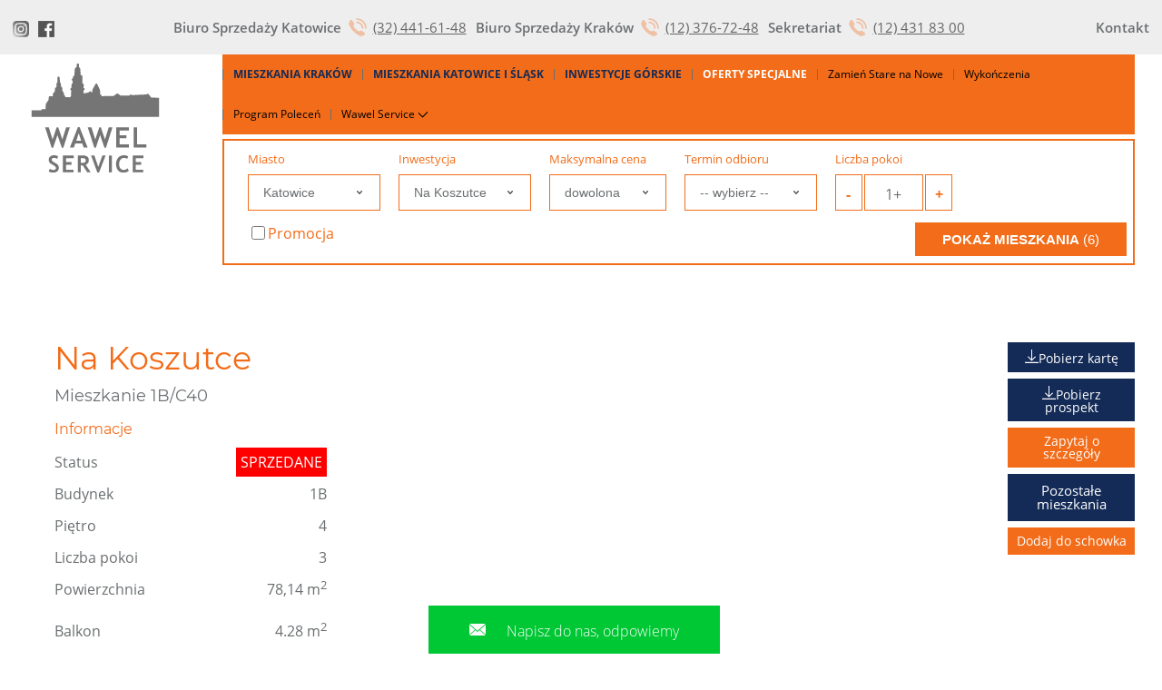

--- FILE ---
content_type: text/html; charset=UTF-8
request_url: https://wawel-service.pl/mieszkanie/na-koszutce-c-3-pokojowe-78-08m2-numer-6181.html
body_size: 25461
content:
    <!DOCTYPE html>
<html lang="pl">
    <head>
        <script></script>
        <meta charset="utf-8">
<meta http-equiv="X-UA-Compatible" content="IE=edge">
<meta name="viewport" content="width=device-width, initial-scale=1">
<meta name="google-signin-scope" content="profile email">
<meta name="google-signin-client_id" content="496967674634-2sn1golm23m3ddc9ihk3rcur6r63a7mf.apps.googleusercontent.com">
<style>
    #callpageWrapper{
        position: relative !important;
        z-index: 10000000 !important;
    }
    .head--nav li a.active, .head--nav li a:hover {
        color: #fff !important;
    }
    .contact--form .green-btn:disabled {
        color: #262625;
        background-color: #262625;
        position: relative;
    }
    .contact--form .green-btn:disabled img{
        position: absolute;
        display: block;
        width: 28px;
        top: 8px;
        left: calc( 50% - 14px);
        animation: rotateLoading;
        animation-iteration-count: infinite;
        animation-duration: 2s;
        transition: 2s all;
    }
    .contact--form .green-btn img{
        display: none;
    }

    @keyframes rotateLoading{
        0%{transform: rotate(0deg);}
        50%{transform: rotate(180deg);}
        100%{transform: rotate(360deg);}
    }
    @media screen and (max-width: 1100px){
        .infoline-wrapper>span {
            flex-direction: row !important;
        }
        .dropdown .caret {
            background: url(../../img/rose2.png);
            background-position: 50% 50%;
            background-size: 13px;
            top: 19px;
            transform: rotate(180deg);
        }
        .dropdown.active .caret {
            transform: rotate(0deg);
        }
        .dropdown.active .dropdown-menu-wrapp{
            display: flex !important;
        }
        .dropdown:not(.active) .caret {

        }
        .dropdown:not(.active) .dropdown-menu-wrapp{
            display: none !important;
        }
        .dropdown-menu-wrapp .dropdown-menu {
            margin-top: 10px!important;
            margin-bottom: 10px !important;
            position: static !important;
        }
    }

    @media screen and (max-width: 768px){
        .new-container .right-side h3 {
            font-size: 17px!important;
        }
        .upper-paragraph-header {
            padding: 10px 11px !important;
        }
        .infoline-wrapper {
            position: absolute !important;
            bottom: 0;
            width: 100%;
        }
    }
    @media screen and (max-width: 600px){
        .safe{
            display: flex;
            align-items: center;
            position: absolute;
            top: 0;
            right: 10px;
        }
    }
    @media screen and (max-width: 500px){
        .safe{
            display: flex;
            align-items: center;
            position: absolute;
            top: 0;
            right: 29px;
        }
    }

</style>

<style>@media (min-width:1600px){.features-container .item .text h2{line-height:1.3vw!important;font-size:1vw!important}}@media screen and (max-width:1600px){.features-container .item .text h2{line-height:1.8vw!important;font-size:1.2vw!important}}</style>
<title>Mieszkanie 3 pokojowe Na Koszutce Katowice | Wawel Service</title><meta name="description" content="W ofercie dewelopera Wawel Service znajdziesz mieszkanie 3 pokojowe w nowej inwestycji Na Koszutce. Zamieszkaj we własnym mieszkaniu w Katowicach!">
<meta name="keywords" content="">
<meta property="og:title" content="Mieszkanie 3 pokojowe Na Koszutce Katowice | Wawel Service">
<meta property="og:url" content="https://wawel-service.pl/mieszkanie/na-koszutce-c-3-pokojowe-78-08m2-numer-6181.html">
<meta property="og:type" content="page">
<meta property="og:locale" content="pl_PL">
<meta property="og:image" content="https://crm.wawel-service.pl/upload/lokale/6181/images/800x570/ac902744523da6ad60dd7665eb2cfa42.jpg"><link rel="icon" href="/images/favicon.ico"/>
<link href="images/favicon.ico" rel="shortcut icon" type="image/vnd.microsoft.icon"><link rel="stylesheet" href="/css/dist/responsive.bundle.css,q120251218111214+local.bundle.css,q320251218111214.pagespeed.cc.Q8Jbx5ehmn.css"/>
        <script src="/js/nowe/functions.js,q20251218111214.pagespeed.ce.qDqG_3kMag.js"></script>
    <script>setTimeout(function(){$.getScript('/js/bundle2.app.bundle.js?20251218111214',function(){});},500);</script>
                <script>var CE_SNAPSHOT_NAME='Karta mieszkania GLOBAL';</script>
    
        <style>#callpage .cp-button-section{left:135px!important;bottom:36px!important}@media screen and (max-width:768px){#callpage .cp-widget-button{width:45px!important;height:45px!important}#callpage .cp-widget-button{display:block!important;position:relative!important;width:40px!important;height:40px!important}#callpage .cp-widget-button__icon{display:block!important;width:20px!important;height:20px!important}#callpage .cp-button-section{bottom:38px!important;left:110px!important}}</style>
                                            <script>$(document).ready(function(){let czy_mobile='desktop';var interaction=false;$(this).mousedown(function(){if(!interaction){clearInterval(interval);interaction=true;initCallpage();}});$(this).mousemove(function(){if(!interaction){interaction=true;initCallpage();}});$(window).scroll(function(){if(!interaction){interaction=true;initCallpage();}})
$(this).mouseup(function(){if(!interaction){interaction=true;initCallpage();}});$(this).click(function(){if(!interaction){interaction=true;initCallpage();}});$(this).keypress(function(){if(!interaction){interaction=true;initCallpage();}});$(window).bind('touch touchstart touchmove touchend',function(){if(!interaction){interaction=true;initCallpage();}});if(czy_mobile=='desktop'){setTimeout(function(){if(!interaction){interaction=true;initCallpage();}},7000);}else{setTimeout(function(){if(!interaction){interaction=true;initCallpage();}},15000);}})
function initRestScripts(){(function(w,d,s,l,i){w[l]=w[l]||[];w[l].push({'gtm.start':new Date().getTime(),event:'gtm.js'});var f=d.getElementsByTagName(s)[0],j=d.createElement(s),dl=l!='dataLayer'?'&l='+l:'';j.async=true;j.src='https://www.googletagmanager.com/gtm.js?id='+i+dl;f.parentNode.insertBefore(j,f);})(window,document,'script','dataLayer','GTM-NNP3XMH');var d=document,g=d.createElement('script'),s=d.getElementsByTagName('script')[0];g.async=true;g.id='crazyegg';g.src='//script.crazyegg.com/pages/scripts/0102/3713.js';s.parentNode.insertBefore(g,s);let g3=d.createElement('script');g3.async=true;g3.id='facebook';g3.src='https://connect.facebook.net/pl_PL/sdk.js#xfbml=1&version=v7.0';s.parentNode.insertBefore(g3,s);window.dataLayer=window.dataLayer||[];function gtag(){dataLayer.push(arguments);}gtag('consent','default',{'ad_storage':'denied','ad_user_data':'denied','ad_personalization':'denied','analytics_storage':'denied','functionality_storage':'denied','personalization_storage':'denied','security_storage':'granted'});gtag('set','ads_data_redaction',true);gtag('set','url_passthrough',true);gtag('js',new Date());let glowneZgody='';if(glowneZgody){glowneZgody=JSON.parse(glowneZgody);}if(glowneZgody){gtag('consent','update',{'ad_storage':(glowneZgody.ad_storage=='granted'?'granted':'denied'),'ad_user_data':(glowneZgody.ad_user_data=='granted'?'granted':'denied'),'ad_personalization':(glowneZgody.ad_personalization=='granted'?'granted':'denied'),'analytics_storage':(glowneZgody.analytics_storage=='granted'?'granted':'denied'),'functionality_storage':(glowneZgody.functionality_storage=='granted'?'granted':'denied'),'personalization_storage':(glowneZgody.personalization_storage=='granted'?'granted':'denied'),'security_storage':'granted',});if(glowneZgody.ad_storage=='denied'){gtag('set','ads_data_redaction',true);}else{gtag('set','ads_data_redaction',false);}}}function initCallpage(){initRestScripts();}</script>
            
                            <script type="text/javascript" src="https://automee-chat-widgets-f9930cf5c7c7.herokuapp.com/widget?clientID=wawelService"></script>
            
    </head>
    <body>
                <!-- IS_SITE AND !BETA -->
    <!-- Google Tag Manager (noscript) -->
    <noscript><iframe src="https://www.googletagmanager.com/ns.html?id=GTM-NNP3XMH" height="0" width="0" style="display:none;visibility:hidden"></iframe></noscript>
    <!-- End Google Tag Manager (noscript) -->
<!--    <script type="text/javascript">-->
<!--        (function (i, s, o, g, r, a, m)-->
<!--        {-->
<!--            i['GoogleAnalyticsObject'] = r;-->
<!--            i[r] = i[r] || function ()-->
<!--            {-->
<!--                (i[r].q = i[r].q || []).push(arguments)-->
<!--            }, i[r].l = 1 * new Date();-->
<!--            a = s.createElement(o),-->
<!--                m = s.getElementsByTagName(o)[0];-->
<!--            a.async = 1;-->
<!--            a.src = g;-->
<!--            m.parentNode.insertBefore(a, m)-->
<!--        })(window, document, 'script', 'https://wawel-service.pl/js/analytics.js', 'ga');-->
<!---->
<!--        // ga('create', 'UA-29952055-2', 'wawel-service.pl');-->
<!--        ga('create', 'G-R6F3WKMW5V', 'wawel-service.pl');-->
<!--        ga('require', 'displayfeatures');-->
<!--        ga('send', 'pageview');-->
<!--    </script>-->
    <!-- Global site tag (gtag.js) - Google Analytics -->
<!--    <script async src="https://www.googletagmanager.com/gtag/js?id=G-R6F3WKMW5V"></script>-->

    <script defer>window.dataLayer=window.dataLayer||[];function gtag(){dataLayer.push(arguments);}gtag('js',new Date());</script>
    <!-- ANALITYCS -->


    <script type="text/javascript">var _puid;var getUid=function(){function isEmail(email){var regex=/^([a-zA-Z0-9_.+-])+\@(([a-zA-Z0-9-])+\.)+([a-zA-Z0-9]{2,4})+$/;return regex.test(email);}var uid='';if(uid.length>0&&isEmail(uid)){localStorage.setItem("ue-email",uid);}else{uid=false;}return uid;};var _paq=_paq||[];_paq.push([function(){_puid=this.getVisitorId();console.log(_puid);$('.matomo_client_id_id').text(_puid);$.ajax({method:'get',url:'/checkleadforvisitor',data:{id:_puid,},success:function(data){console.log(data);if(data!=0){_paq.push(['setUserId',data]);}},error:function(){console.log("Wystąpił błąd z połączeniem");}})
var id_v=null;id_v=_puid;document.cookie="m_vis_id="+id_v;$.ajax({method:'get',url:'/mainMatomo',data:{id_visitor:_puid,email:'',reuse:0},success:function(data){}})
$('input[name="yl-web_id"]').val(_puid);}]);_paq.push(['setEcommerceView','6181','106']);var uid=getUid();console.log(localStorage.getItem("ue-email"));if(uid){_paq.push(['setUserId',uid]);}else if(localStorage.getItem("ue-email")){_paq.push(['setUserId',localStorage.getItem("ue-email")]);}_paq.push(['trackPageView']);_paq.push(['enableLinkTracking']);(function(){var u="//user.aitnetapp.com/";_paq.push(['setTrackerUrl',u+'aitnet.php']);_paq.push(['setSiteId','3']);var d=document,g=d.createElement('script'),s=d.getElementsByTagName('script')[0];g.type='text/javascript';g.async=true;g.defer=true;g.src=u+'aitnet.js';s.parentNode.insertBefore(g,s);let visitor_id;_paq.push([function(){visitor_id=this.getVisitorInfo();}]);})();</script>
    <noscript><img src="https://aitnet.com.pl/analysis/aitnet.php?idsite=3&rec=1" style="border:0" alt=""/></noscript>


    <!--Start of Tawk.to Script-->

<!--<script src="/js/tawkto.js"></script>-->
<!--    <script type="text/javascript">-->
<!--        var Tawk_API = null;-->
<!--        setTimeout(function () {-->
<!--            $.ajax({-->
<!--                method: 'get',-->
<!--                url: '/checkvisists/'+_puid,-->
<!--                success: function (data) {-->
<!--                    var json = JSON.parse(data);-->
<!--                    var ilosc = 0;-->
<!--                    $.each(json,function (i,item) {-->
<!--                        ilosc = ilosc +1;-->
<!--                    })-->
<!--                    if(ilosc == 1){-->
<!--                        Tawk_API=Tawk_API||{}, Tawk_LoadStart=new Date();-->
<!--                        (function(){-->
<!--                            var s1=document.createElement("script"),s0=document.getElementsByTagName("script")[0];-->
<!--                            s1.async=true;-->
<!--                            s1.src='https://embed.tawk.to/60108b82c31c9117cb72c435/1et0a1tai';-->
<!--                            s1.charset='UTF-8';-->
<!--                            s1.setAttribute('crossorigin','*');-->
<!--                            s0.parentNode.insertBefore(s1,s0);-->
<!--                        })();-->
<!---->
<!--                        Tawk_API.onLoad = function(){-->
<!--                            if(Tawk_API.isChatMaximized()){-->
<!--                                Tawk_API.minimize();-->
<!--                            }-->
<!--                            $('body').chatAutomat({-->
<!--                                user_visit: ilosc,-->
<!--                                tawkChat: Tawk_API-->
<!--                            })-->
<!--                        }-->
<!---->
<!--                    }-->
<!--                    if(ilosc == 2){-->
<!--                        Tawk_API=Tawk_API||{}, Tawk_LoadStart=new Date();-->
<!--                        (function(){-->
<!--                            var s1=document.createElement("script"),s0=document.getElementsByTagName("script")[0];-->
<!--                            s1.async=true;-->
<!--                            s1.src='https://embed.tawk.to/60108b82c31c9117cb72c435/1et0a1tai';-->
<!--                            s1.charset='UTF-8';-->
<!--                            s1.setAttribute('crossorigin','*');-->
<!--                            s0.parentNode.insertBefore(s1,s0);-->
<!--                        })();-->
<!--                        Tawk_API.onLoad = function(){-->
<!--                            if(Tawk_API.isChatMaximized()){-->
<!--                                Tawk_API.minimize();-->
<!--                            }-->
<!--                            $('body').chatAutomat({-->
<!--                                user_visit: ilosc,-->
<!--                                tawkChat: Tawk_API-->
<!--                            })-->
<!--                        }-->
<!--                    }-->
<!--                    if(ilosc >= 3){-->
<!--                        setTimeout(function () {-->
<!--                            $('.popup-container-promotion2').fadeIn();-->
<!--                        },20000)-->
<!--                    }-->
<!--                    console.log(ilosc);-->
<!---->
<!--                },-->
<!--                error : function() {-->
<!--                    console.log("Wystąpił błąd z połączeniem");-->
<!--                }-->
<!---->
<!--            });-->
<!--        },5000)-->
<!---->
<!--    </script>-->
    <!--End of Tawk.to Script-->
            <!--<a class="fixed--facebook" href="https://www.facebook.com/wawelservice/" target="_blank" class="facebook"></a>-->
                <section class="main--wrapper  ">
            <header>
                                <div class="wrapper">
                    <div class="logo hide-rwd">
                                                    <a href="/" title="Strona główna">&nbsp;</a>
                        
                    </div>
                </div>
                <div class="wrapper menu rwd-menu">
                    <div class="mainmenu-wrapper-wrapp wrapper">
            <ul class="nav navbar-nav navbar-right">

            <!--   <li ><a href="/">Home</a></li>-->
                            
                                                                                                                                            <li class="first-depth-li   ">
                                <strong style="font-weight: 500;"><a style="font-weight: bolder !important; color: #142b57; text-transform: uppercase !important;" class="first-depth-li-a   " href="/mieszkania-krakow">Mieszkania Kraków  </a></strong>
                            </li>
            
                                    
                                            
                                                                                                                                            <li class="first-depth-li   ">
                                <strong style="font-weight: 500;"><a style="font-weight: bolder !important; color: #142b57; text-transform: uppercase !important;" class="first-depth-li-a   " href="/mieszkania-katowice-i-lsk">Mieszkania Katowice i Śląsk  </a></strong>
                            </li>
            
                                    
                                            
                                        
                                                                                                                                                    <li class="first-depth-li   ">
                                <strong style="font-weight: 500;"><a style="font-weight: bolder !important; color: #142b57; text-transform: uppercase !important;" class="first-depth-li-a   " href="/inwestycje_gorskie" data-toggle="dropdown" role="button" aria-haspopup="true" aria-expanded="false">Inwestycje górskie  </a></strong>
                            </li>
            
                                    
                                            
                                                                                                                                            <li class="first-depth-li   ">
                                <strong style="font-weight: 500;"><a style="font-weight: bolder !important; color: #fff; text-transform: uppercase !important;" class="first-depth-li-a   " href="/oferty-specjalne/oferty-specjalne-krakow">Oferty specjalne  </a></strong>
                            </li>
            
                                    
                                            
                                                                                                                                                        <li class="first-depth-li   ">
                                <a class="first-depth-li-a    menu-item-img " href="/zamien-stare-na-nowe">Zamień Stare na Nowe   </a>
                                                            </li>
                                                            
                                            
                                                                                                                                                        <li class="first-depth-li   ">
                                <a class="first-depth-li-a   " href="/wykonczenie-mieszkania-pod-klucz">Wykończenia  </a>
                                                            </li>
                                                            
                                            
                                                                                                                                                        <li class="first-depth-li   ">
                                <a class="first-depth-li-a   " href="/program-polecen">Program Poleceń  </a>
                                                            </li>
                                                            
                                            
                                        
                                                
                                                
                                                
                                                
                                                
                                                
                                                
                                                
                                                                                                                                                                <li class="first-depth-li   dropdown">
                                <a class="first-depth-li-a  dropdown-toggle " href="#" data-toggle="dropdown" role="button" aria-haspopup="true" aria-expanded="false">Wawel Service  <span class="caret"></span></a>
                                                                    <div class="dropdown-menu-wrapp"><ul class="dropdown-menu list-inline"><li><a class="" href="/finansowanie/finansowanie">Finansowanie</a></li><li><a class="" href="/usterki">Zgłoś usterkę</a></li><li><a class="" href="/kupujemy-dzialki">Kupujemy działki</a></li><li><a class="" href="/o_firmie">O firmie</a></li><li><a class="" href="/aktualnosci">Aktualności</a></li><li><a class="" href="/blog">Blog</a></li><li><a class="" href="/inwestycje-zrealizowane">Inwestycje zrealizowane</a></li><li><a class="" href="/strefa_inwestora">Strefa inwestora</a></li><li><a class="" href="/lokale-uzytkowe-na-sprzedaz">Lokale użytkowe</a></li></ul>                                                            </li>
                                                            
                                    </ul>
    </div>                </div>
            </header>
        
            <div class="nav-belt">
    <div class="logo-fixed">
        <a href="/" title="Strona główna"><img src="/images/logo-poziom.svg" alt="logo-wawel" width="122px"/></a>
    </div>
        <style>.version{z-index:100000}</style>
        <a style="
    padding-top: 10px;" href="/kontakt" class="safe "><span class="">Kontakt</span></a>
    <div class="wrapper infoline">
        <div class="infoline-wrapper">
           <div class="infoline-wrapper-inner">
                                  <span class="infoline-katowice"><span class="bolder">Biuro Sprzedaży Katowice</span> <strong><span class="orange-label"></span><a class="phone-link" href="tel:+48(32)4416148" onclick="gtag('event', 'Kontakt',{eventCategory: 'Kontakt',eventAction: 'Click',eventLabel: 'Kontakt - Nowe mieszkania w Katowicach'});">(32) 441-61-48</a></strong></span>

                                  <span class="infoline-krakow"><span class="bolder">Biuro Sprzedaży Kraków</span> <strong><span class="orange-label"></span><a class="phone-link" href="tel:+48(12)3767248" onclick="gtag('event', 'Kontakt',{eventCategory: 'Kontakt',eventAction: 'Click',eventLabel: 'Kontakt - Nowe mieszkania w Krakowie'});">(12) 376-72-48</a></strong></span>

                          </div>
            <span class="infoline-sekretariat"><span class="bolder">Sekretariat</span> <strong><span class="orange-label"></span><a class="phone-link" href="tel:+48124318300" onclick="gtag('event', 'Kontakt',{eventCategory: 'Kontakt',eventAction: 'Click',eventLabel: 'Kontakt - sekretariat'});">(12) 431 83 00</a></strong></span>

        </div>
    </div>
    <div class="social-icons">
        <a rel="nofollow" href="https://www.facebook.com/wawelservice/" target="_blank" class="fb-head" title="facebook"></a>
        <a rel="nofollow" href="https://www.instagram.com/wawelservice/" target="_blank" class="ins-head" title="instagram"></a>
    </div>
</div>                <style>.check15{width:15px!important;height:15px!important;float:none}.dflex-form{display:flex;justify-content:center;flex-direction:column}.flex-checks label{width:174px;margin-right:18px;font-size:16px;display:flex;align-items:center;margin:0;margin-top:4px}.flex-checks{display:flex;justify-content:center;align-items:self-start;flex-direction:column;height:60px;margin-top:25px;width:110px}@media screen and (min-width:1100px){.select-more-than .minus,.select-more-than .plus,.select-more-than .value{padding:13px 0}.search .inline-block.inline-block-v3{width:129px}}@media screen and (max-width:1380px){.button-search-wrapp{position:absolute;bottom:0;right:7px}.flex-checks{display:flex;justify-content:end;flex-direction:row;height:38px;margin-top:10px;width:100%}}@media screen and (max-width:1100px){.flex-checks{width:100%;margin-bottom:30px;justify-content:center}.flex-checks label{width:33%;margin-right:0;justify-content:center}.button-search-wrapp{position:absolute;bottom:7px;right:0;margin:0 25px;width:calc(100% - 50px)!important}}</style>
            <div class="head--nav--position">
                <div class="wrapper head--nav">
                    <div class="logo rwd-logo">
                        <a href="/" title="Strona główna">&nbsp;</a>
                    </div>
                    <a id="menu--button" title="menu" href="" class="menu--button">
                        <span></span>
                        <span></span>
                        <span></span>
                    </a>

                    <div class="mainmenu-wrapper-wrapp wrapper">
            <ul class='hide-rwd nav navbar-nav navbar-right'>

            <!--   <li ><a href="/">Home</a></li>-->
                            
                                                                                                                                            <li class="first-depth-li   ">
                                <strong style="font-weight: 500;"><a style="font-weight: bolder !important; color: #142b57; text-transform: uppercase !important;" class="first-depth-li-a   " href="/mieszkania-krakow">Mieszkania Kraków  </a></strong>
                            </li>
            
                                    
                                            
                                                                                                                                            <li class="first-depth-li   ">
                                <strong style="font-weight: 500;"><a style="font-weight: bolder !important; color: #142b57; text-transform: uppercase !important;" class="first-depth-li-a   " href="/mieszkania-katowice-i-lsk">Mieszkania Katowice i Śląsk  </a></strong>
                            </li>
            
                                    
                                            
                                        
                                                                                                                                                    <li class="first-depth-li   ">
                                <strong style="font-weight: 500;"><a style="font-weight: bolder !important; color: #142b57; text-transform: uppercase !important;" class="first-depth-li-a   " href="/inwestycje_gorskie" data-toggle="dropdown" role="button" aria-haspopup="true" aria-expanded="false">Inwestycje górskie  </a></strong>
                            </li>
            
                                    
                                            
                                                                                                                                            <li class="first-depth-li   ">
                                <strong style="font-weight: 500;"><a style="font-weight: bolder !important; color: #fff; text-transform: uppercase !important;" class="first-depth-li-a   " href="/oferty-specjalne/oferty-specjalne-krakow">Oferty specjalne  </a></strong>
                            </li>
            
                                    
                                            
                                                                                                                                                        <li class="first-depth-li   ">
                                <a class="first-depth-li-a    menu-item-img " href="/zamien-stare-na-nowe">Zamień Stare na Nowe   </a>
                                                            </li>
                                                            
                                            
                                                                                                                                                        <li class="first-depth-li   ">
                                <a class="first-depth-li-a   " href="/wykonczenie-mieszkania-pod-klucz">Wykończenia  </a>
                                                            </li>
                                                            
                                            
                                                                                                                                                        <li class="first-depth-li   ">
                                <a class="first-depth-li-a   " href="/program-polecen">Program Poleceń  </a>
                                                            </li>
                                                            
                                            
                                        
                                                
                                                
                                                
                                                
                                                
                                                
                                                
                                                
                                                                                                                                                                <li class="first-depth-li   dropdown">
                                <a class="first-depth-li-a  dropdown-toggle " href="#" data-toggle="dropdown" role="button" aria-haspopup="true" aria-expanded="false">Wawel Service  <span class="caret"></span></a>
                                                                    <div class="dropdown-menu-wrapp"><ul class="dropdown-menu list-inline"><li><a class="" href="/finansowanie/finansowanie">Finansowanie</a></li><li><a class="" href="/usterki">Zgłoś usterkę</a></li><li><a class="" href="/kupujemy-dzialki">Kupujemy działki</a></li><li><a class="" href="/o_firmie">O firmie</a></li><li><a class="" href="/aktualnosci">Aktualności</a></li><li><a class="" href="/blog">Blog</a></li><li><a class="" href="/inwestycje-zrealizowane">Inwestycje zrealizowane</a></li><li><a class="" href="/strefa_inwestora">Strefa inwestora</a></li><li><a class="" href="/lokale-uzytkowe-na-sprzedaz">Lokale użytkowe</a></li></ul>                                                            </li>
                                                            
                                    </ul>
    </div>                </div>
                <div class="wrapper search" style="    width: auto;">
                                        <form action="/oferty-mieszkan" method="GET" class="searchForm dflex-form" id="searchForm" data-type="mieszkanie">
                        <div class="row">
                                                                                                                                                <div class="inline-block inline-block-v2 city">
                                <label for="oddzialy">Miasto</label>
                                <select name="oddzialy" class="input--default"><option value="clear">- dowolne -</option>
<option value="krakow" selected="selected">Kraków</option>
<option value="katowice">Katowice</option>
<option value="podhale">Podhale</option></select>                            </div>
                                                        <div class="inline-block inline-block-v2 city">
                                <label for="inv">Inwestycja</label>
                                <select name="inv" class="input--default">
                                    <option value>-- dowolna --</option>
                                                                                                                        <option data-oddzial="krakow" value="145">Enklawa Bukowa II</option>
                                                                                                                                                                <option data-oddzial="krakow" value="138">Enklawa Bukowa</option>
                                                                                                                                                                <option data-oddzial="krakow" value="128">Piasta Park VI</option>
                                                                                                                                                                <option data-oddzial="krakow" value="118">Łepkowskiego 11</option>
                                                                                                                                                                <option data-oddzial="katowice" value="152">Krzemienna</option>
                                                                                                                                                                <option data-oddzial="krakow" value="111">Nova Wiosenna</option>
                                                                                                                                                                <option data-oddzial="katowice" value="142">MIKUSIŃSKIEGO 25</option>
                                                                                                                                                                <option data-oddzial="katowice" value="141">Bytkowska 4.0</option>
                                                                                                                                                                <option data-oddzial="katowice" value="114">Semiramis</option>
                                                                                                                                                                <option data-oddzial="katowice" value="132">Na Koszutce II</option>
                                                                                                                                                                <option data-oddzial="katowice" value="106" selected>Na Koszutce</option>
                                                                                                                                                                <option data-oddzial="katowice" value="127">Bytkowska 3.0</option>
                                                                                                                                                                                                                                            <option data-oddzial="podhale" value="39">Osada Czorsztyn</option>
                                                                                                                                                                <option data-oddzial="katowice" value="116">Nowa Namiarkowa</option>
                                                                                                                                                                <option data-oddzial="podhale" value="125">Novi Mocarni</option>
                                                                                                                                                                                                                                                                                                                        <option data-oddzial="podhale" value="160">Panorama Rezort</option>
                                                                                                            </select>
                            </div>
                            <div class="inline-block inline-block-v2 inline-block-v3 price">
                                <label for="pti2">Maksymalna cena</label>
                                                                <select name="pti2" class="input--default&#x20;number-input&#x20;number-format&#x20;number-format-max-7"><option value="">dowolona</option>
<option value="400000">do 400 tys. zł</option>
<option value="500000">do 500 tys. zł</option>
<option value="600000">do 600 tys. zł</option>
<option value="700000">do 700 tys. zł</option>
<option value="100000000">powyżej 700 tys. zł</option></select>                            </div>
                            <div class="inline-block inline-block-v2 city">
                                <label>Termin odbioru</label>
                                <select name="termin" class="input--default"><option value="0">-- wybierz --</option>
<option value="1">Gotowe do zamieszkania</option>
<option value="2">Do odbioru w tym roku</option>
<option value="3">Gotowe w kolejnych latach</option></select>                            </div>
                            <div class="inline-block inline-block-v2 inline-block-v3 rooms">
                                <label for="rmt">Liczba pokoi</label>
                                                                <div class="select-more-than">
        <span class="minus">-</span>
        <span class="value"></span>
        <span class="plus">+</span>
    <div style="display: none">
        
        
        <select name="rmt" class="rmt">
            <option value></option>
                                <option value="1">1+</option>
                                <option value="2" selected="selected">2+</option>
                                <option value="3">3+</option>
                                <option value="4">4+</option>
                    </select>
    </div>
</div>                            </div>
                            <div class="inline-block city flex-checks">
                                <label for="promocja2"><input type="hidden" name="promocja2" value="0"><input type="checkbox" name="promocja2" class="input--default&#x20;check15" value="1">Promocja</label>
                            </div>
                            <div class="inline-block action button-search-wrapp">
                                <button type="submit" class="green-btn">Pokaż mieszkania <span id="searchCountText"></span></button>
                                <!--<a id="showAdvancedSearch" href="">wyszukiwanie zaawansowane</a>-->
                            </div>
                        </div>

                        <input type="hidden" name="s" value="1">                    </form>
                </div>
            </div>
            <style>
    .wrapper-flat .info table tr td {
        line-height: 26px;
    }

    .lozad3{
        opacity:0;
    }
    .lozad33{
        display: none;
    }
    .special--labels {
        position: absolute;
        left: 0;
        top: 0;
        z-index: 3;
    }
    .special--labels>span.label--hit.text-in {
        background-size: 131px 62px;
        height: 62px;
        width: 131px;
        font-size: 16px;
        line-height: 17px;
        text-transform: uppercase;
        font-weight: 300;
        padding-top: 14px;
        text-align: left;
        padding-left: 14px;
        background: url(/assets/images/base/label--hit2.png) no-repeat left top;
    }
    .special--labels>span.label--hit {
        background: url(../assets/images/base/label--hit.png) no-repeat left top;
        height: 76px;
        width: 63px;
        font-size: 11px;
        line-height: 14px;
        text-transform: uppercase;
        font-weight: 300;
        padding-top: 14px;
    }
    .center-position {
        position: absolute!important;
        height: 62px!important;
        display: flex!important;
        align-items: center;
        padding-left: 10px;
        color: #fff;
    }
    .facebook-login .second-div a{
        padding: 0 !important;
    }
    .g-signin2 .abcRioButtonIcon{
        display: none;
    }
    .g-signin2 .abcRioButton{
        height: 39px !important;
        width: 230px !important;
        display: flex;
        justify-content: center;
        align-items: center;
    }

    .upper-gallery.show-rwd3 .owl-dots {
        display: flex;
        justify-content: center;
        align-items: center;
        margin-top: 20px;
        position: absolute;
        bottom: -20px;
        width: 100%;
    }
    @media screen and (max-width: 768px){
        .upper-gallery {
            margin-bottom: 30px;
        }
    }
    @media screen and (max-width: 992px){
        .g-signin2 div{
            margin-top:0 !important;
        }
        .g-signin2{
            margin-top:0 !important;
        }
        .abcRioButtonIcon{
            display: none !important;
        }
        .g-signin2 .abcRioButton{
            width: 100% !important;
           margin-top: 0 !important;
        }
    }
    .g-signin2{
        width: 100%;
        height: 38px;
        overflow: hidden;
    }
     button.download-prospekt-group svg path{
        fill: #fff;
    }
     button.download-prospekt-group svg{
        width: 12px;
        height: 12px;
        transform: rotate(90deg);
        position: relative;
        top: 3px;
        left: 9px;
    }
     button.download-prospekt-group:hover svg path{
        fill: #000;
    }
     button.download-prospekt-group:hover .download-prospekt-group-list-wrapper{
        display: block;
    }
     button.download-prospekt-group:hover{

    }
    .features-container .item{
        overflow: visible !important;
    }
     button.download-prospekt-group .download-prospekt-group-list-wrapper ul li a{
        color: #000;
        text-decoration: none;
    }
     button.download-prospekt-group .download-prospekt-group-list-wrapper ul li:hover a{
        color: #fff;
    }
     button.download-prospekt-group .download-prospekt-group-list-wrapper ul li:hover{
        background: #f26c19;
    }
     button.download-prospekt-group .download-prospekt-group-list-wrapper ul li{
        padding: 10px 0;
    }
     button.download-prospekt-group .download-prospekt-group-list-wrapper ul{

    }
     button.download-prospekt-group .download-prospekt-group-list-wrapper{
         background: #fff;
         position: absolute;
         top: 37px;
         left: -1px;
         width: calc(100% + 3px);
         border: 1px solid #000;
         border-top: none;
         display: none;
    }
     button.download-prospekt-group{
         position: relative;
         z-index: 1000;
         text-transform: capitalize !important;
    }
     @media screen and (max-width: 1024px){
         button.download-prospekt-group .download-prospekt-group-list-wrapper{
             width: calc(100% + 2px);
         }

         .button-go-to-invest{
             width: 100%;
             text-align: center;
             padding: 12px 0;
         }
     }
</style>
<script src="/js/owl.carousel.min.js,q117.pagespeed.jm.MHiBY4c2Rj.js"></script>
    <script>var actualPage="Na Koszutce  , Mieszkanie 1B/C40";var type='Flat';</script>
<style>#yl-popup-wrapper-popup6{display:none!important}</style>
<main class="subpage">
    <div class="wrapper-flat">
        <div class="top-content">
            <div class="span span25 rwd-span12">
                <div class="span span12 rwd-span12 info">
                    <div class="info-content">
                        <div class="hide-rwd2">
                            <h1>Na Koszutce</h1>
                            <h3>Mieszkanie 1B/C40</h3>
                                                        <h4 class="hide_rwd mb20">Informacje</h4>
                        </div>
                        <table>
                                                            <tr>
                                    <td>
                                       Status                                    </td>
                                    <td>
                                         <span style="text-transform: uppercase;"><Strong style="background-color:red; color:#fff;    font-weight: 400;padding:5px;">sprzedane</Strong></span>
                                    </td>
                                </tr>
                                                                                                                                                                            <tr>
                                    <td>Budynek</td>
                                    <td>
                                        1B                                    </td>
                                </tr>
                            
                                                            <tr>
                                    <td>Piętro</td>
                                    <td>4</td>
                                </tr>
                                                        <tr>
                                <td>Liczba pokoi</td>
                                <td>3</td>
                            </tr>
                            <tr>
                                <td>Powierzchnia</td>
                                <td>78,14 m<sup>2</sup></td>
                            </tr>

                        </table>

                        <div class="see-more-information-table">
                            <table>
                                                                                                    <tr>
                                        <td>Balkon</td>
                                        <td>4.28 m<sup>2</sup></td>
                                    </tr>
                                                                                                                                <tr>
                                    <td>Termin odbioru</td>
                                    <td>I kwartał 2024</td>
                                </tr>
                                                                                                    <tr>
                                        <td>
                                            <h4 style="margin: 25px 0 10px;">Szczegóły</h4>
                                        </td>
                                        <td></td>
                                    </tr>
                                                                            <tr>
                                            <td>przedpokój</td>
                                            <td class="orange">
                                                14.40 m<sup>2</sup>
                                            </td>
                                        </tr>
                                                                            <tr>
                                            <td>łazienka</td>
                                            <td class="orange">
                                                7.34 m<sup>2</sup>
                                            </td>
                                        </tr>
                                                                            <tr>
                                            <td>pokój z aneksem kuchennym</td>
                                            <td class="orange">
                                                25.78 m<sup>2</sup>
                                            </td>
                                        </tr>
                                                                            <tr>
                                            <td>pokój 1</td>
                                            <td class="orange">
                                                14.67 m<sup>2</sup>
                                            </td>
                                        </tr>
                                                                            <tr>
                                            <td>pokój 2</td>
                                            <td class="orange">
                                                15.89 m<sup>2</sup>
                                            </td>
                                        </tr>
                                                                            <tr>
                                            <td>balkon</td>
                                            <td class="orange">
                                                4.28 m<sup>2</sup>
                                            </td>
                                        </tr>
                                                                                                </table>
                        </div>
                        <h4 class="see-more-information-table-button open" data-locale="pl">Zwiń</h4>
                                                    <a href="/mieszkania-na-koszutce.html?showDodatki=1" data-fix-position="-150" class="ask-for-price button-group-button btn-orange-default btn-gray-rwd scrollTo button-go-to-invest">Zobacz dostępne komórki i garaże</a>
                                            </div>
                </div>
            </div>
            <div class="span span95 rwd-span12">
                <div class="span span9 rwd-span12 functions rzut-mieszkania-rwd">
                    <div class="wrapper-flat show-rwd">
                        <div class="top-content">
                            <div class="span span25 rwd-span12">
                                <div class="span span12 rwd-span12 info">
                                    <div class="info-content">
                                        <h1>Na Koszutce</h1>
                                        <h3>Mieszkanie 1B/C40</h3>
                                                                            </div>
                                </div>
                            </div>
                        </div>
                    </div>

                                        <div class="upper-gallery show-rwd3">
                        <div class="owl-carousel owl-theme" style="display: block;">
                                                                                    <div class="item">
                                                                    <img class="show-rwd3" width="468px" height="300px" style="height: auto;" src="https://crm.wawel-service.pl/upload/lokale/6181/images/white/468x300/ac902744523da6ad60dd7665eb2cfa42.jpg" alt=""/>
                                                            </div>
                                                        <div class="item">
                                                                    <img class="show-rwd3 lozad3 lozad33 fade-in" width="468px" height="300px" data-src="https://crm.wawel-service.pl/upload/lokale/6181/images/white/468x300/d6fec87d88b7c572069702c31068acac.jpg" alt=""/>
                                                            </div>
                                                        <div class="item">
                                                                    <img class="show-rwd3 lozad3 lozad33 fade-in" width="468px" height="300px" data-src="https://crm.wawel-service.pl/upload/lokale/6181/images/white/468x300/e1c882b8473fa68475081a1d6026aece.jpg" alt=""/>
                                                            </div>
                                                                                                                                            <div class="item">
                                                                    <img class="show-rwd3 lozad3 lozad33 fade-in" width="468px" height="300px" data-src="https://crm.wawel-service.pl/upload/galerie/2135/images/fit/468x300/0c18b6f8d0a3c74c8a46ce8ad8d68e2c.jpg" alt="3 pokojowe nowe mieszkanie Kraków"/>
                                                            </div>
                                                        <div class="item">
                                                                    <img class="show-rwd3 lozad3 lozad33 fade-in" width="468px" height="300px" data-src="https://crm.wawel-service.pl/upload/galerie/2136/images/fit/468x300/ba7fc6071abed5b57fdc5f69b6c92771.jpg" alt="3 pokojowe nowe mieszkanie Kraków"/>
                                                            </div>
                                                        <div class="item">
                                                                    <img class="show-rwd3 lozad3 lozad33 fade-in" width="468px" height="300px" data-src="https://crm.wawel-service.pl/upload/galerie/2137/images/fit/468x300/8af3317cd525eb0a6c407bd788585709.jpg" alt="3 pokojowe nowe mieszkanie Kraków"/>
                                                            </div>
                                                        <div class="item">
                                                                    <img class="show-rwd3 lozad3 lozad33 fade-in" width="468px" height="300px" data-src="https://crm.wawel-service.pl/upload/galerie/2138/images/fit/468x300/80c372a9118748c5284be18ce3106fa3.jpg" alt="3 pokojowe nowe mieszkanie Kraków"/>
                                                            </div>
                                                        <div class="item">
                                                                    <img class="show-rwd3 lozad3 lozad33 fade-in" width="468px" height="300px" data-src="https://crm.wawel-service.pl/upload/galerie/2438/images/fit/468x300/04106491fef78101a85921deff37c65b.jpg" alt="3 pokojowe nowe mieszkanie Kraków"/>
                                                            </div>
                                                        <div class="item">
                                                                    <img class="show-rwd3 lozad3 lozad33 fade-in" width="468px" height="300px" data-src="https://crm.wawel-service.pl/upload/galerie/2646/images/fit/468x300/a18b17ff4249b464e7733a83268b5e9e.jpg" alt="3 pokojowe nowe mieszkanie Kraków"/>
                                                            </div>
                                                        <div class="item">
                                                                    <img class="show-rwd3 lozad3 lozad33 fade-in" width="468px" height="300px" data-src="https://crm.wawel-service.pl/upload/galerie/2648/images/fit/468x300/df6ec0fcadf25723c2d6bd3abf4d3793.jpg" alt="3 pokojowe nowe mieszkanie Kraków"/>
                                                            </div>
                                                        <div class="item">
                                                                    <img class="show-rwd3 lozad3 lozad33 fade-in" width="468px" height="300px" data-src="https://crm.wawel-service.pl/upload/galerie/2649/images/fit/468x300/5d5a52191e780f7699df16d646a2d623.jpg" alt="3 pokojowe nowe mieszkanie Kraków"/>
                                                            </div>
                                                                                </div>
                    </div>
                                       <div class="rzuty-gallery hide-rwd3">
                                                                                                        <a class="gallery-show rzut-mieszkania-mieszkania" data-photoid="176655" data-sgallery="groupeTop01" title="" data-full="https://crm.wawel-service.pl/upload/lokale/6181/images/original/ac902744523da6ad60dd7665eb2cfa42.jpg" data-thumb="https://crm.wawel-service.pl/fullquality/upload/lokale/6181/images/400x220/ac902744523da6ad60dd7665eb2cfa42.jpg" data-tablet="https://crm.wawel-service.pl/fullquality/upload/lokale/6181/images/white/468x0/ac902744523da6ad60dd7665eb2cfa42.jpg" data-desktop="https://crm.wawel-service.pl/fullquality/upload/lokale/6181/images/white/500x0/ac902744523da6ad60dd7665eb2cfa42.jpg" data-mobile="https://crm.wawel-service.pl/fullquality/upload/lokale/6181/images/white/400x0/ac902744523da6ad60dd7665eb2cfa42.jpg" data-mobilessmall="https://crm.wawel-service.pl/fullquality/upload/lokale/6181/images/white/300x0/ac902744523da6ad60dd7665eb2cfa42.jpg" style="">
                                                                          <img class="hide-rwd3 lozad" width="800" height="570" data-src="https://crm.wawel-service.pl/upload/lokale/6181/images/white/800x570/ac902744523da6ad60dd7665eb2cfa42.jpg" alt="Mieszkanie 1B/C40"/>
                                                                  </a>
                                                          <a class="gallery-show rzut-mieszkania-mieszkania" data-photoid="172868" data-sgallery="groupeTop01" title="" data-full="https://crm.wawel-service.pl/upload/lokale/6181/images/original/d6fec87d88b7c572069702c31068acac.jpg" data-thumb="https://crm.wawel-service.pl/fullquality/upload/lokale/6181/images/400x220/d6fec87d88b7c572069702c31068acac.jpg" data-tablet="https://crm.wawel-service.pl/fullquality/upload/lokale/6181/images/white/468x0/d6fec87d88b7c572069702c31068acac.jpg" data-desktop="https://crm.wawel-service.pl/fullquality/upload/lokale/6181/images/white/500x0/d6fec87d88b7c572069702c31068acac.jpg" data-mobile="https://crm.wawel-service.pl/fullquality/upload/lokale/6181/images/white/400x0/d6fec87d88b7c572069702c31068acac.jpg" data-mobilessmall="https://crm.wawel-service.pl/fullquality/upload/lokale/6181/images/white/300x0/d6fec87d88b7c572069702c31068acac.jpg" style="display: none;">
                                                                          <img class="hide-rwd3 lozad3 fade-in" width="800" height="570" data-src="https://crm.wawel-service.pl/upload/lokale/6181/images/white/800x570/d6fec87d88b7c572069702c31068acac.jpg" alt="Mieszkanie 1B/C40"/>
                                                                  </a>
                                                          <a class="gallery-show rzut-mieszkania-mieszkania" data-photoid="172908" data-sgallery="groupeTop01" title="" data-full="https://crm.wawel-service.pl/upload/lokale/6181/images/original/e1c882b8473fa68475081a1d6026aece.jpg" data-thumb="https://crm.wawel-service.pl/fullquality/upload/lokale/6181/images/400x220/e1c882b8473fa68475081a1d6026aece.jpg" data-tablet="https://crm.wawel-service.pl/fullquality/upload/lokale/6181/images/white/468x0/e1c882b8473fa68475081a1d6026aece.jpg" data-desktop="https://crm.wawel-service.pl/fullquality/upload/lokale/6181/images/white/500x0/e1c882b8473fa68475081a1d6026aece.jpg" data-mobile="https://crm.wawel-service.pl/fullquality/upload/lokale/6181/images/white/400x0/e1c882b8473fa68475081a1d6026aece.jpg" data-mobilessmall="https://crm.wawel-service.pl/fullquality/upload/lokale/6181/images/white/300x0/e1c882b8473fa68475081a1d6026aece.jpg" style="display: none;">
                                                                          <img class="hide-rwd3 lozad3 fade-in" width="800" height="570" data-src="https://crm.wawel-service.pl/upload/lokale/6181/images/white/800x570/e1c882b8473fa68475081a1d6026aece.jpg" alt="Mieszkanie 1B/C40"/>
                                                                  </a>
                           
                       

                       <div class="radio_buttons_of_rzuty">

                                                                                     <label class="container-radio" data-photoid="176655">
                                   <input type="radio" checked="checked" name="radio">
                                                                          rzut 3D                                   
                                   <span class="checkmark"></span>
                               </label>
                                                          <label class="container-radio" data-photoid="172868">
                                   <input type="radio" name="radio">
                                                                          rzut płaski                                   
                                   <span class="checkmark"></span>
                               </label>
                                                          <label class="container-radio" data-photoid="172908">
                                   <input type="radio" name="radio">
                                                                                                                 rzut piętra                                                                      
                                   <span class="checkmark"></span>
                               </label>
                                                                             </div>
                   </div>
                    <style>@media screen and (max-width:992px){#download-pdf.button-group-button{background:#142b57;border-color:#142b57}.others-from-invest{background:#f26c19!important;color:#fff!important;background-color:#f26c19!important;border-color:#f26c19!important}.button-group-button{height:40px;margin-bottom:2px!important}}</style>
                    <div class="functions-container">
                        <div class="btn-wrapper">

                                                            <a class="button-group-button icon--cart btn-orange-default btn-green-default btn-gray-rwd active" id="download-pdf" data-locale="pl" data-id="6181" href="#popupDownload" data-datasendmessage="" data-href="0"><img src="/img/download.svg" width="15" height="15"/>Pobierz kartę</a>
                                                                                                                                        <a class="button-group-button icon--cart btn-orange-default btn-green-default btn-gray-rwd active" id="download-pdf" data-locale="pl" data-id="6181" href="https://crm.wawel-service.pl/upload/etapyinwestycji/11/files/9ed3d3f8413e20fceeec4dcf3199937e.pdf" data-datasendmessage="" data-href="https://crm.wawel-service.pl/upload/etapyinwestycji/11/files/9ed3d3f8413e20fceeec4dcf3199937e.pdf"><img src="/img/download.svg" width="15" height="15"/>Pobierz prospekt</a>
                                                                                                                                <a data-href="#footerContactV2" data-fix-position="-150" class="ask-for-price button-group-button hide-rwd992 btn-orange-default btn-gray-rwd scrollTo" href="javascript:void(0)">Zapytaj o szczegóły</a>
                                <a class="button-group-button icon--cart btn-orange-default btn-green-default hide-rwd992 btn-gray-rwd active others-from-invest" style="font-size: 15px;padding: 10px 27px;" target="_blank" href="/oferty-mieszkan?oddzial=katowice&inv=106">Pozostałe mieszkania</a>
                                <a class="button-group-button icon--save btn-orange-default flat-clipboard hide-rwd992 hide-rwd " data-lokal="6181" id="flat-clipboard">Dodaj do schowka</a>

                            
                            <a target="_blank" class="button-group-button btn-orange-default show-rwd992 btn-gray-rwd others-from-invest" href="/oferty-mieszkan?oddzial=katowice&inv=106">Pozostałe mieszkania</a>
                                <a class="button-group-button icon--save btn-orange-default btn-orange-default-rwd green-btn flat-clipboard hide-desktop " style="" data-lokal="6181">Dodaj do schowka</a>
                            <a class="btn-orange-default button-group-button show-rwd992 green-btn scrollTo ask-flat" href="javascript:void(0);" data-href="#footerContactV2" data-fix-position="-150">Zapytaj o mieszkanie</a>

                                                    </div>
                    </div>
                </div>
            </div>
        </div>
                    <h3 class="wp--title-section hide-rwd3 wrapper-gallery-header-tab " style="margin-top: 40px;  ">Wizualizacje</h3>
            <div class="span span3 wrapper-gallery-tablet hide-rwd3 ">

                
                    <a class="gallery-show-thumb" data-sgallery="groupeToprwd0" title="" data-full="https://crm.wawel-service.pl/upload/galerie/2135/images/original/0c18b6f8d0a3c74c8a46ce8ad8d68e2c.jpg" data-thumb="https://crm.wawel-service.pl/upload/galerie/2135/images/400x220/0c18b6f8d0a3c74c8a46ce8ad8d68e2c.jpg">

                        <img src="[data-uri]" width="400px" height="220px" alt="" class="lozad" data-src="https://crm.wawel-service.pl/upload/galerie/2135/images/fit/400x220/0c18b6f8d0a3c74c8a46ce8ad8d68e2c.jpg"/>
                    </a>
                
                    <a class="gallery-show-thumb" data-sgallery="groupeToprwd0" title="" data-full="https://crm.wawel-service.pl/upload/galerie/2136/images/original/ba7fc6071abed5b57fdc5f69b6c92771.jpg" data-thumb="https://crm.wawel-service.pl/upload/galerie/2136/images/400x220/ba7fc6071abed5b57fdc5f69b6c92771.jpg">

                        <img src="[data-uri]" width="400px" height="220px" alt="" class="lozad" data-src="https://crm.wawel-service.pl/upload/galerie/2136/images/fit/400x220/ba7fc6071abed5b57fdc5f69b6c92771.jpg"/>
                    </a>
                
                    <a class="gallery-show-thumb" data-sgallery="groupeToprwd0" title="" data-full="https://crm.wawel-service.pl/upload/galerie/2137/images/original/8af3317cd525eb0a6c407bd788585709.jpg" data-thumb="https://crm.wawel-service.pl/upload/galerie/2137/images/400x220/8af3317cd525eb0a6c407bd788585709.jpg">

                        <img src="[data-uri]" width="400px" height="220px" alt="" class="lozad" data-src="https://crm.wawel-service.pl/upload/galerie/2137/images/fit/400x220/8af3317cd525eb0a6c407bd788585709.jpg"/>
                    </a>
                
                    <a class="gallery-show-thumb" data-sgallery="groupeToprwd0" title="" data-full="https://crm.wawel-service.pl/upload/galerie/2138/images/original/80c372a9118748c5284be18ce3106fa3.jpg" data-thumb="https://crm.wawel-service.pl/upload/galerie/2138/images/400x220/80c372a9118748c5284be18ce3106fa3.jpg">

                        <img src="[data-uri]" width="400px" height="220px" alt="" class="lozad" data-src="https://crm.wawel-service.pl/upload/galerie/2138/images/fit/400x220/80c372a9118748c5284be18ce3106fa3.jpg"/>
                    </a>
                
                    <a class="gallery-show-thumb" data-sgallery="groupeToprwd0" title="" data-full="https://crm.wawel-service.pl/upload/galerie/2438/images/original/04106491fef78101a85921deff37c65b.jpg" data-thumb="https://crm.wawel-service.pl/upload/galerie/2438/images/400x220/04106491fef78101a85921deff37c65b.jpg">

                        <img src="[data-uri]" width="400px" height="220px" alt="" class="lozad" data-src="https://crm.wawel-service.pl/upload/galerie/2438/images/fit/400x220/04106491fef78101a85921deff37c65b.jpg"/>
                    </a>
                
                    <a class="gallery-show-thumb" data-sgallery="groupeToprwd0" title="" data-full="https://crm.wawel-service.pl/upload/galerie/2646/images/original/a18b17ff4249b464e7733a83268b5e9e.jpg" data-thumb="https://crm.wawel-service.pl/upload/galerie/2646/images/400x220/a18b17ff4249b464e7733a83268b5e9e.jpg">

                        <img src="[data-uri]" width="400px" height="220px" alt="" class="lozad" data-src="https://crm.wawel-service.pl/upload/galerie/2646/images/fit/400x220/a18b17ff4249b464e7733a83268b5e9e.jpg"/>
                    </a>
                
                    <a class="gallery-show-thumb" data-sgallery="groupeToprwd0" title="" data-full="https://crm.wawel-service.pl/upload/galerie/2648/images/original/df6ec0fcadf25723c2d6bd3abf4d3793.jpg" data-thumb="https://crm.wawel-service.pl/upload/galerie/2648/images/400x220/df6ec0fcadf25723c2d6bd3abf4d3793.jpg">

                        <img src="[data-uri]" width="400px" height="220px" alt="" class="lozad" data-src="https://crm.wawel-service.pl/upload/galerie/2648/images/fit/400x220/df6ec0fcadf25723c2d6bd3abf4d3793.jpg"/>
                    </a>
                
                    <a class="gallery-show-thumb" data-sgallery="groupeToprwd0" title="" data-full="https://crm.wawel-service.pl/upload/galerie/2649/images/original/5d5a52191e780f7699df16d646a2d623.jpg" data-thumb="https://crm.wawel-service.pl/upload/galerie/2649/images/400x220/5d5a52191e780f7699df16d646a2d623.jpg">

                        <img src="[data-uri]" width="400px" height="220px" alt="" class="lozad" data-src="https://crm.wawel-service.pl/upload/galerie/2649/images/fit/400x220/5d5a52191e780f7699df16d646a2d623.jpg"/>
                    </a>
                            </div>
                <div class="span12 text-container investment--desc width-50pc-reset list-normalize">
            <h2 style="text-align: left;">Na Koszutce – zainwestuj w&nbsp;swoje wymarzone M&nbsp;</h2>
<p>Nowoczesne osiedle <strong>Na Koszutce</strong>, powstaje dla osób ceniących sobie bliskość wydarzeń kulturalnych w&nbsp;Katowickim Spodku oraz NOSPR. Jego świetny dojazd do&nbsp;najważniejszych punktów miasta oraz bezpieczeństwo sprawią, że to&nbsp;doskonałe miejsce zarówno dla rodzin jak i&nbsp;młodych par oraz singli. Dla osób dbających o&nbsp;aktywność fizyczną oraz kontakt z&nbsp;naturą bliskość Parku Wełnowieckiego sprawi, że po ciężkim dniu w&nbsp;pracy każdy będzie mógł złapać oddech.&nbsp;</p>
<h2 class="header-1">Atuty inwestycji:</h2>
<ul class="points">
<li>Stylowy design architektury</li>
<li>Mieszkania o&nbsp;metrażach 25-85 m²</li>
<li>Bliskość Parku Wełnowieckiego</li>
<li>Dostępne lokale wykończone "POD KLUCZ"</li>
<li>Lokalizacja blisko wydarzeń kulturalnych oraz centrum Katowic</li>
</ul>        </div>
        <script>$(document).ready(function(){maxWidth=0;$.each($('.list-normalize li'),function(index,item){var tempWidth=$(item).outerWidth();if(tempWidth>maxWidth){maxWidth=tempWidth;}});$('.list-normalize li').width(maxWidth);})</script>
    </div>
    <div class="wrapper offers--container offer-page hide-rwd3">
                    <div class="hide-desktop cycle-slideshow rwd-flat-slideshow" data-cycle-log="false" data-cycle-slides="> a" data-cycle-timeout="5000" data-cycle-prev="#prevNews" data-cycle-next="#nextNews" data-cycle-swipe=true data-cycle-swipe-fx=scrollHorz>
                <div class="cycle-caption hide-desktop"></div>
                                                                                            <a class="gallery-show " data-tablet="https://cdn.wawel-service.pl/upload/galerie/2136/images/fit/1090x380/ba7fc6071abed5b57fdc5f69b6c92771.jpg" data-desktop="https://cdn.wawel-service.pl/upload/galerie/2136/images/fit/1360x540/ba7fc6071abed5b57fdc5f69b6c92771.jpg" data-mobile="https://cdn.wawel-service.pl/upload/galerie/2136/images/fit/768x300/ba7fc6071abed5b57fdc5f69b6c92771.jpg" data-mobilessmall="https://cdn.wawel-service.pl/upload/galerie/2136/images/fit/468x300/ba7fc6071abed5b57fdc5f69b6c92771.jpg" data-sgallery="groupeTop0rwd" title="" data-full="https://crm.wawel-service.pl/upload/galerie/2136/images/original/ba7fc6071abed5b57fdc5f69b6c92771.jpg" data-thumb="https://crm.wawel-service.pl/upload/galerie/2136/images/400x220/ba7fc6071abed5b57fdc5f69b6c92771.jpg">
                        <img class="hide-rwd468 lozad3 lozad3-non-rwd fade-in" src="[data-uri]" data-src="https://crm.wawel-service.pl/upload/galerie/2136/images/fit/1260x600/ba7fc6071abed5b57fdc5f69b6c92771.jpg" alt="3 pokojowe nowe mieszkanie Kraków"/>

                    </a>
                                                                        <a class="gallery-show " data-tablet="https://cdn.wawel-service.pl/upload/galerie/2137/images/fit/1090x380/8af3317cd525eb0a6c407bd788585709.jpg" data-desktop="https://cdn.wawel-service.pl/upload/galerie/2137/images/fit/1360x540/8af3317cd525eb0a6c407bd788585709.jpg" data-mobile="https://cdn.wawel-service.pl/upload/galerie/2137/images/fit/768x300/8af3317cd525eb0a6c407bd788585709.jpg" data-mobilessmall="https://cdn.wawel-service.pl/upload/galerie/2137/images/fit/468x300/8af3317cd525eb0a6c407bd788585709.jpg" data-sgallery="groupeTop0rwd" title="" data-full="https://crm.wawel-service.pl/upload/galerie/2137/images/original/8af3317cd525eb0a6c407bd788585709.jpg" data-thumb="https://crm.wawel-service.pl/upload/galerie/2137/images/400x220/8af3317cd525eb0a6c407bd788585709.jpg">
                        <img class="hide-rwd468 lozad3 lozad3-non-rwd fade-in" src="[data-uri]" data-src="https://crm.wawel-service.pl/upload/galerie/2137/images/fit/1260x600/8af3317cd525eb0a6c407bd788585709.jpg" alt="3 pokojowe nowe mieszkanie Kraków"/>

                    </a>
                                                                        <a class="gallery-show " data-tablet="https://cdn.wawel-service.pl/upload/galerie/2138/images/fit/1090x380/80c372a9118748c5284be18ce3106fa3.jpg" data-desktop="https://cdn.wawel-service.pl/upload/galerie/2138/images/fit/1360x540/80c372a9118748c5284be18ce3106fa3.jpg" data-mobile="https://cdn.wawel-service.pl/upload/galerie/2138/images/fit/768x300/80c372a9118748c5284be18ce3106fa3.jpg" data-mobilessmall="https://cdn.wawel-service.pl/upload/galerie/2138/images/fit/468x300/80c372a9118748c5284be18ce3106fa3.jpg" data-sgallery="groupeTop0rwd" title="" data-full="https://crm.wawel-service.pl/upload/galerie/2138/images/original/80c372a9118748c5284be18ce3106fa3.jpg" data-thumb="https://crm.wawel-service.pl/upload/galerie/2138/images/400x220/80c372a9118748c5284be18ce3106fa3.jpg">
                        <img class="hide-rwd468 lozad3 lozad3-non-rwd fade-in" src="[data-uri]" data-src="https://crm.wawel-service.pl/upload/galerie/2138/images/fit/1260x600/80c372a9118748c5284be18ce3106fa3.jpg" alt="3 pokojowe nowe mieszkanie Kraków"/>

                    </a>
                                                                        <a class="gallery-show " data-tablet="https://cdn.wawel-service.pl/upload/galerie/2438/images/fit/1090x380/04106491fef78101a85921deff37c65b.jpg" data-desktop="https://cdn.wawel-service.pl/upload/galerie/2438/images/fit/1360x540/04106491fef78101a85921deff37c65b.jpg" data-mobile="https://cdn.wawel-service.pl/upload/galerie/2438/images/fit/768x300/04106491fef78101a85921deff37c65b.jpg" data-mobilessmall="https://cdn.wawel-service.pl/upload/galerie/2438/images/fit/468x300/04106491fef78101a85921deff37c65b.jpg" data-sgallery="groupeTop0rwd" title="" data-full="https://crm.wawel-service.pl/upload/galerie/2438/images/original/04106491fef78101a85921deff37c65b.jpg" data-thumb="https://crm.wawel-service.pl/upload/galerie/2438/images/400x220/04106491fef78101a85921deff37c65b.jpg">
                        <img class="hide-rwd468 lozad3 lozad3-non-rwd fade-in" src="[data-uri]" data-src="https://crm.wawel-service.pl/upload/galerie/2438/images/fit/1260x600/04106491fef78101a85921deff37c65b.jpg" alt="3 pokojowe nowe mieszkanie Kraków"/>

                    </a>
                                                                        <a class="gallery-show " data-tablet="https://cdn.wawel-service.pl/upload/galerie/2646/images/fit/1090x380/a18b17ff4249b464e7733a83268b5e9e.jpg" data-desktop="https://cdn.wawel-service.pl/upload/galerie/2646/images/fit/1360x540/a18b17ff4249b464e7733a83268b5e9e.jpg" data-mobile="https://cdn.wawel-service.pl/upload/galerie/2646/images/fit/768x300/a18b17ff4249b464e7733a83268b5e9e.jpg" data-mobilessmall="https://cdn.wawel-service.pl/upload/galerie/2646/images/fit/468x300/a18b17ff4249b464e7733a83268b5e9e.jpg" data-sgallery="groupeTop0rwd" title="" data-full="https://crm.wawel-service.pl/upload/galerie/2646/images/original/a18b17ff4249b464e7733a83268b5e9e.jpg" data-thumb="https://crm.wawel-service.pl/upload/galerie/2646/images/400x220/a18b17ff4249b464e7733a83268b5e9e.jpg">
                        <img class="hide-rwd468 lozad3 lozad3-non-rwd fade-in" src="[data-uri]" data-src="https://crm.wawel-service.pl/upload/galerie/2646/images/fit/1260x600/a18b17ff4249b464e7733a83268b5e9e.jpg" alt="3 pokojowe nowe mieszkanie Kraków"/>

                    </a>
                                                                        <a class="gallery-show " data-tablet="https://cdn.wawel-service.pl/upload/galerie/2648/images/fit/1090x380/df6ec0fcadf25723c2d6bd3abf4d3793.jpg" data-desktop="https://cdn.wawel-service.pl/upload/galerie/2648/images/fit/1360x540/df6ec0fcadf25723c2d6bd3abf4d3793.jpg" data-mobile="https://cdn.wawel-service.pl/upload/galerie/2648/images/fit/768x300/df6ec0fcadf25723c2d6bd3abf4d3793.jpg" data-mobilessmall="https://cdn.wawel-service.pl/upload/galerie/2648/images/fit/468x300/df6ec0fcadf25723c2d6bd3abf4d3793.jpg" data-sgallery="groupeTop0rwd" title="" data-full="https://crm.wawel-service.pl/upload/galerie/2648/images/original/df6ec0fcadf25723c2d6bd3abf4d3793.jpg" data-thumb="https://crm.wawel-service.pl/upload/galerie/2648/images/400x220/df6ec0fcadf25723c2d6bd3abf4d3793.jpg">
                        <img class="hide-rwd468 lozad3 lozad3-non-rwd fade-in" src="[data-uri]" data-src="https://crm.wawel-service.pl/upload/galerie/2648/images/fit/1260x600/df6ec0fcadf25723c2d6bd3abf4d3793.jpg" alt="3 pokojowe nowe mieszkanie Kraków"/>

                    </a>
                                                                        <a class="gallery-show " data-tablet="https://cdn.wawel-service.pl/upload/galerie/2649/images/fit/1090x380/5d5a52191e780f7699df16d646a2d623.jpg" data-desktop="https://cdn.wawel-service.pl/upload/galerie/2649/images/fit/1360x540/5d5a52191e780f7699df16d646a2d623.jpg" data-mobile="https://cdn.wawel-service.pl/upload/galerie/2649/images/fit/768x300/5d5a52191e780f7699df16d646a2d623.jpg" data-mobilessmall="https://cdn.wawel-service.pl/upload/galerie/2649/images/fit/468x300/5d5a52191e780f7699df16d646a2d623.jpg" data-sgallery="groupeTop0rwd" title="" data-full="https://crm.wawel-service.pl/upload/galerie/2649/images/original/5d5a52191e780f7699df16d646a2d623.jpg" data-thumb="https://crm.wawel-service.pl/upload/galerie/2649/images/400x220/5d5a52191e780f7699df16d646a2d623.jpg">
                        <img class="hide-rwd468 lozad3 lozad3-non-rwd fade-in" src="[data-uri]" data-src="https://crm.wawel-service.pl/upload/galerie/2649/images/fit/1260x600/5d5a52191e780f7699df16d646a2d623.jpg" alt="3 pokojowe nowe mieszkanie Kraków"/>

                    </a>
                                            </div>
            </div>
                    <div class="wrapper offers--container offer--page">

                <h3 class="wp--title-section">Podobne mieszkania</h3>
                                                                    <a href="/mieszkanie/na-gzichowie-a,4-pokojowe-84,39m2-numer-a,22-6504.html" class="list--flat offer--box">
                        <figure style="display: flex;
    justify-content: center;
    align-items: center;">
                                                        <img height="300px" alt="Mieszkanie A.22" src="[data-uri]" class="lozad" data-src="https://cdn.wawel-service.pl/upload/lokale/6504/images/white/300x0/d44e13387ec49e57ead4dd0841caa8a1.jpg"/>
                        </figure>
                                                <span class="desc" style="display: flex;justify-content: center;align-items: center">
                            <span class="desc--name">
                                <span class="title" style="    text-align: center;">A.22</span>
                            </span>
                            <span class="desc--price">
                                <span class="investment">Nowa Namiarkowa</span>
                                <span class="price">
                                                                          <span class="value" style="text-decoration: unset;">
                                                                                                    <strong>827 022 zł</strong>
                                                
                                       </span>

                                                                    </span>
                                <ul>
                                    <li><strong>84,39</strong><small>m<sup>2</sup></small></li>
                                </ul>
                            </span>
                        </span>
                    </a>
                                                                    <a href="/mieszkanie/bytkowska-3,0-3,0,4-pokojowe-84,38m2-numer-17-6826.html" class="list--flat offer--box">
                        <figure style="display: flex;
    justify-content: center;
    align-items: center;">
                                                        <img height="300px" alt="Mieszkanie 17" src="[data-uri]" class="lozad" data-src="https://cdn.wawel-service.pl/upload/lokale/6826/images/white/300x0/7e9482d37d428857057cce5bbc76e37e.png"/>
                        </figure>
                                                <span class="desc" style="display: flex;justify-content: center;align-items: center">
                            <span class="desc--name">
                                <span class="title" style="    text-align: center;">17</span>
                            </span>
                            <span class="desc--price">
                                <span class="investment">Bytkowska 3.0</span>
                                <span class="price">
                                                                          <span class="value" style="text-decoration: unset;">
                                                                                                    <strong>826 924 zł</strong>
                                                
                                       </span>

                                                                    </span>
                                <ul>
                                    <li><strong>84,38</strong><small>m<sup>2</sup></small></li>
                                </ul>
                            </span>
                        </span>
                    </a>
                                                                    <a href="/mieszkanie/na-koszutce-ii-f,3-pokojowe-79,92m2-numer-f2-24-7267.html" class="list--flat offer--box">
                        <figure style="display: flex;
    justify-content: center;
    align-items: center;">
                                                        <img height="300px" alt="Mieszkanie F2-24" src="[data-uri]" class="lozad" data-src="https://cdn.wawel-service.pl/upload/lokale/7267/images/white/300x0/5469bc6078e975b47f9276f78e7246b3.png"/>
                        </figure>
                                                <span class="desc" style="display: flex;justify-content: center;align-items: center">
                            <span class="desc--name">
                                <span class="title" style="    text-align: center;">F2-24</span>
                            </span>
                            <span class="desc--price">
                                <span class="investment">Na Koszutce II</span>
                                <span class="price">
                                                                          <span class="value" style="text-decoration: unset;">
                                                                                                    <strong>959 040 zł</strong>
                                                
                                       </span>

                                                                    </span>
                                <ul>
                                    <li><strong>79,92</strong><small>m<sup>2</sup></small></li>
                                </ul>
                            </span>
                        </span>
                    </a>
                                                <div class="ws--container text-center">
                    <a href="/oferty-mieszkan" class="btn-default show--all">Zobacz wszystkie</a>
                </div>
            </div>
            </main>
    <div id="root3dEstate"></div>
<script>(function(w,d,s,id){var js,fjs=d.getElementsByTagName(s)[0],a={renderDom:function(){}};if(d.getElementById(id))return;js=d.createElement(s);js.id=id;js.async=!!0;js.src='https://app.3destate.pl/widget/sdk.js?hash=cca1ad33003c3cab50ebd0055daaa7dc';fjs.parentNode.insertBefore(js,fjs);w.API_3D_ESTATE=a;}(window,document,'script','jssdk-3destate'));window.API_3D_ESTATE.renderDom();</script>
<div id="popupDownload" data-locale="pl" class="ws--nice-popup download">
    <a href="" class="close--popup">x</a>
    <h3>Pobierasz kartę mieszkania. <br/><strong>Aby dokończyć, podaj nam swój <br/>adres e-mail.</strong></h3>
    <div class="display-table pdf-download-popup">
      <div class="text"><p>Danych tych użyjemy wyłącznie do kontaktu<br/>w sprawie oglądanego mieszkania. <strong>Możesz być spokojny <br/>o swoją prywatność. Szanujemy ją.</strong></p></div>
      <div class="form form-fb">
        <form action="" id="advisor-download-pdf">
            <div class="download-wrapper">
                <div class="item">
                    <input class="input--default" type="email" name="email" placeholder="Adres e-mail">
                    <div class="error"></div>
                </div>
                <div class="item">
                    <input class="input--default" type="text" name="phone" placeholder="Telefon">
                    <div class="error"></div>
                </div>
                <div class="divider">
                    <div class="text-divider">
                        <span>lub</span>
                    </div>
                </div>
                                    <div class="facebook-login col-md-12 pad">
                        <div class="col-md-2 col-sm-2 col-xs-2 pad first-div fb-logo-div">
                            <img src="/img/ui.svg" width="20" alt="facebook">
                        </div>
                        <div class="col-md-10 col-sm-10 col-xs-10 pad second-div fb-text-div">
                            <a href="/logingoogleinit" rel="nofollow" data-id="6181" data-number="C40" data-title="na-koszutce-1b-3-pokojowe-78-14m2-numer" data-lead="1" data-idsource="297" data-leadtext="Pytanie o cenę lokalu nr C40, inwestycja: Na Koszutce" class="popup-submit-button2">
                                <div class="g-signin2" data-onsuccess="onSignIn" data-theme="dark"></div>
                            </a>
                        </div>
                    </div>
            </div>
            <div class="checkboxes">
                                    <div class="item gray">
                        <input type="checkbox" id="rule-111" name="agreements_id[]" value="54" class="required">
                        <label for="rule-111">
                            <div class="circle">
                                <div class="circle-hover"></div>
                            </div>
                            <div class="checkbox-label">
                                <div id="dotdotdot541769276898985248554" class="doted">
                    Wyrażam zgodę na otrzymywanie na wskazany powyżej przeze mnie numer telefonu informacji handlowych (tj. ofert, informacji o produktach i [...]     </div>
<div class="doted-read-more doted-read-more541769276898985248554">
    <div class="doted-read-more-detail-wrapper">
        <div class="doted-read-more-detail">

                            <p>Wyrażam zgodę na otrzymywanie na wskazany powyżej przeze mnie numer telefonu informacji handlowych (tj. ofert, informacji o produktach i usługach, promocjach, nowościach, planowanych wydarzeniach i konkursach, itp.) od Wawel Service Deweloper Sp. z o.o. z siedzibą w Krakowie, ul. Plac Na Groblach 21, 31-101 Kraków oraz podmiotów powiązanych kapitałowo lub osobowo. Wiem, że zgoda jest dobrowolna, ale niezbędna do realizacji ww. celu (jej brak uniemożliwi kontakt ze mną). Wiem, że zgodę mogę wycofać w każdym momencie kontaktując się za pośrednictwem <a href="mailto:sprzedaz@wawelservice.pl">sprzedaz@wawel-service.pl</a>.</p>            
            <br><br><span class="doted-read-more-close">Zamknij</span>
        </div>
    </div>
<!--    -->        <span class="doted-read-more-show">Zobacz pełną treść zgody.</span>
<!--    --></div>
<script>$(function(){var $dotedReadMore=$('.doted-read-more541769276898985248554');var $dotedReadMoreClose2=$('#dotdotdot541769276898985248554');var $dotedReadMoreDetailWrapper=$('.doted-read-more-detail-wrapper',$dotedReadMore);var $dotedReadMoreShow=$dotedReadMore.find('.doted-read-more-show');var $dotedReadMoreClose=$dotedReadMore.find('.doted-read-more-close');var resize=function(){$dotedReadMoreDetailWrapper.css({top:-$dotedReadMoreDetailWrapper.height()});};resize();$dotedReadMore.click(function(event){if($(event.target).hasClass('doted-read-more-close')){$dotedReadMoreDetailWrapper.css({'visibility':'hidden'});$dotedReadMoreDetailWrapper.css({'display':'none'});$dotedReadMoreClose2.css({'display':'block'});$dotedReadMore.css({'visibility':'visible'});}else if($(event.target).hasClass('doted-read-more-show')){$dotedReadMoreDetailWrapper.css({'visibility':'visible'});$dotedReadMoreDetailWrapper.css({'display':'block'});$dotedReadMoreClose2.css({'display':'none'});$dotedReadMore.css({'visibility':'hidden'});}return false;});});</script>                            </div>
                        </label>
                        <div class="error"></div>
                    </div>
                                    <div class="item gray">
                        <input type="checkbox" id="rule-121" name="agreements_id[]" value="15" class="required">
                        <label for="rule-121">
                            <div class="circle">
                                <div class="circle-hover"></div>
                            </div>
                            <div class="checkbox-label">
                                <div id="dotdotdot151769276898881499780" class="doted">
                    Wyrażam zgodę na przetwarzanie moich danych osobowych wskazanych w powyższym formularzu przez Wawel Service Deweloper Sp. z o.o. z [...]     </div>
<div class="doted-read-more doted-read-more151769276898881499780">
    <div class="doted-read-more-detail-wrapper">
        <div class="doted-read-more-detail">

                            <p>Wyrażam zgodę na przetwarzanie moich danych osobowych wskazanych w powyższym formularzu przez Wawel Service Deweloper Sp. z o.o. z siedzibą w Krakowie, ul. Plac Na Groblach 21, 31-101 Kraków oraz podmioty powiązane kapitałowo lub osobowo w celu otrzymywania na wskazany powyżej przeze mnie adres e-mail lub numer telefonu informacji handlowych (tj. ofert, informacji o &nbsp;produktach i usługach, promocjach, nowościach, planowanych wydarzeniach i konkursach, itp.). Wiem, że zgoda jest dobrowolna, ale niezbędna do realizacji ww. celu (jej brak uniemożliwi kontakt ze mną). Wiem, że zgodę mogę wycofać w każdym momencie kontaktując się za pośrednictwem <a href="mailto:sprzedaz@wawelservice.pl">sprzedaz@wawel-service.pl</a>.</p>            
            <br><br><span class="doted-read-more-close">Zamknij</span>
        </div>
    </div>
<!--    -->        <span class="doted-read-more-show">Zobacz pełną treść zgody.</span>
<!--    --></div>
<script>$(function(){var $dotedReadMore=$('.doted-read-more151769276898881499780');var $dotedReadMoreClose2=$('#dotdotdot151769276898881499780');var $dotedReadMoreDetailWrapper=$('.doted-read-more-detail-wrapper',$dotedReadMore);var $dotedReadMoreShow=$dotedReadMore.find('.doted-read-more-show');var $dotedReadMoreClose=$dotedReadMore.find('.doted-read-more-close');var resize=function(){$dotedReadMoreDetailWrapper.css({top:-$dotedReadMoreDetailWrapper.height()});};resize();$dotedReadMore.click(function(event){if($(event.target).hasClass('doted-read-more-close')){$dotedReadMoreDetailWrapper.css({'visibility':'hidden'});$dotedReadMoreDetailWrapper.css({'display':'none'});$dotedReadMoreClose2.css({'display':'block'});$dotedReadMore.css({'visibility':'visible'});}else if($(event.target).hasClass('doted-read-more-show')){$dotedReadMoreDetailWrapper.css({'visibility':'visible'});$dotedReadMoreDetailWrapper.css({'display':'block'});$dotedReadMoreClose2.css({'display':'none'});$dotedReadMore.css({'visibility':'hidden'});}return false;});});</script>                            </div>
                        </label>
                        <div class="error"></div>
                    </div>
                            </div>
            <div class="information-clausule">
                <div id="dotdotdott1769276898933894902" class="doted">
                    Zgodnie z art. 13 ust. 1 i 2 rozporządzenia Parlamentu Europejskiego i Rady (UE) 2016/679 z 27 kwietnia 2016 r. w sprawie ochrony osób [...]     </div>
<div class="doted-read-more doted-read-moret1769276898933894902">
    <div class="doted-read-more-detail-wrapper">
        <div class="doted-read-more-detail">

                            Zgodnie z art. 13 ust. 1 i 2 rozporządzenia Parlamentu Europejskiego i Rady (UE) 2016/679 z 27 kwietnia 2016 r. w sprawie ochrony osób fizycznych w związku z przetwarzaniem danych osobowych i w sprawie swobodnego przepływu takich danych oraz uchylenia dyrektywy 95/46/WE (RODO) informujemy, że:<br>1. Administratorem Państwa danych osobowych jest Wawel Service Deweloper Sp. z o.o. z siedzibą Krakowie, Plac Na Groblach 21, 31-101 Kraków (kontakt: sprzedaz@wawelservice.pl).<br>2. Państwa dane osobowe będą przetwarzane w celu przedstawiania ofert handlowych oraz marketingu naszych usług i produktów.<br>3. Podstawą prawną przetwarzania danych osobowych są udzielone przez Państwa zgody, które są dobrowolne i każdą z nich można wycofać w każdym czasie.<br>4. Odbiorcami Państwa danych osobowych będą podmioty działające z na zlecenie Administratora, w szczególności podmioty podejmujące czynności wymagające przetwarzania danych osobowych w celach: przedstawiania ofert handlowych, podejmowania działań zmierzających do zawarcia i wykonania ewentualnych umów, prowadzenia działań marketingowych. Odbiorcami Państwa danych osobowych będą również podmioty powiązane z Administratorem kapitałowo lub osobowo.<br>5. Państwa dane osobowe będą przetwarzane w okresie odpowiednim dla przedstawiania ofert handlowych, prowadzenia działań zmierzających do zawarcia i wykonania ewentualnych umów, a także prowadzenia działań marketingowych.<br>6. Mają Państwo prawo do żądania od Administratora dostępu do treści swoich danych, ich sprostowania, usunięcia, ograniczenia przetwarzania, a także wniesienia sprzeciwu wobec przetwarzania. Są Państwo uprawnieni do przenoszenia danych oraz wniesienia skargi do organu nadzorczego - Prezesa Urzędu Ochrony Danych Osobowych. Mają Państwo prawo wycofać wyrażoną zgodę na przetwarzanie danych osobowych. W celu realizacji powyższych praw prosimy o kontakt z Administratorem.<br>7. Państwa dane związane z aktywnością na naszej stronie internetowej będą przetwarzane w sposób zautomatyzowany, w tym również w formie profilowania tj. w celu analizy i oceny zachowań użytkowników korzystających ze strony internetowej, dzięki czemu możliwe będzie dostosowanie treści wyświetlanych na stronie internetowej do Państwa oczekiwań. Jednocześnie zapewniamy, że przetwarzanie danych, o którym mowa w niniejszym punkcie ma charakter zagregowany.br>8. Administrator nie będzie prowadził działań w zakresie zautomatyzowanego podejmowania decyzji.            
            <br><br><span class="doted-read-more-close">Zamknij</span>
        </div>
    </div>
<!--    -->        <span class="doted-read-more-show">Zobacz pełną treść klauzuli informacyjnej</span>
<!--    --></div>
<script>$(function(){var $dotedReadMore=$('.doted-read-moret1769276898933894902');var $dotedReadMoreClose2=$('#dotdotdott1769276898933894902');var $dotedReadMoreDetailWrapper=$('.doted-read-more-detail-wrapper',$dotedReadMore);var $dotedReadMoreShow=$dotedReadMore.find('.doted-read-more-show');var $dotedReadMoreClose=$dotedReadMore.find('.doted-read-more-close');var resize=function(){$dotedReadMoreDetailWrapper.css({top:-$dotedReadMoreDetailWrapper.height()});};resize();$dotedReadMore.click(function(event){if($(event.target).hasClass('doted-read-more-close')){$dotedReadMoreDetailWrapper.css({'visibility':'hidden'});$dotedReadMoreDetailWrapper.css({'display':'none'});$dotedReadMoreClose2.css({'display':'block'});$dotedReadMore.css({'visibility':'visible'});}else if($(event.target).hasClass('doted-read-more-show')){$dotedReadMoreDetailWrapper.css({'visibility':'visible'});$dotedReadMoreDetailWrapper.css({'display':'block'});$dotedReadMoreClose2.css({'display':'none'});$dotedReadMore.css({'visibility':'hidden'});}return false;});});</script>            </div>
            <input type="hidden" name="department_id" value="8">
            <!--<input type="hidden" name="source" value="pobranie_pdf_ze_strony">-->
            <input type="hidden" name="text" value="Pobrano kartę lokalu nr C40, inwestycja: Na Koszutce">
            <input type="hidden" name="id_zrodlo" value="42">
            <input type="hidden" name="id_karuzeli" value="6"/>
            <input type="hidden" name="id_form" value="pdfDownload"/>
            <input type="hidden" name="url" value=""/>
            <input type="hidden" name="ma_visitor_id" value=""/>
            <input type="hidden" name="send_pobranie_karty" value="1"/>
            <input type="hidden" name="pixelid" value="1"/>
            <input type="hidden" name="when_send_message" value=""/>
            <input type="hidden" name="utm_source" value=""/>
            <input type="hidden" name="utm_medium" value=""/>
            <input type="hidden" name="utm_campaign" value=""/>
            <input type="hidden" name="gad_campaignid" value=""/>
            <input type="hidden" name="gbraid" value=""/>
            <input type="hidden" name="gclid" value=""/>
            <input type="hidden" name="gad_source" value=""/>

                            <input type="hidden" name="generate_card" value="1"/>
                                        <input type="hidden" name="id_lokal" value="6181"/>
    <input type="hidden" name="id_inwestycja" value="106"/>
            <button class="btn-default" data-locale="pl">Pobierz</button>
        </form>
      </div>
    </div>
</div>

<div id="popupAskFormPrice" data-locale="pl" class="ws--nice-popup download">
    <a href="" class="close--popup">x</a>
    <h3>Wysyłasz zapytanie do doradcy o cenę mieszkania. <br/><strong>Aby dokończyć, podaj nam swój<br/>adres e-mail.</strong></h3>
    <div class="display-table pdf-download-popup">
        <div class="text"><p>Danych tych użyjemy wyłącznie do kontaktu<br/>w sprawie oglądanego mieszkania. <strong>Możesz być spokojny <br/>o swoją prywatność. Szanujemy ją.</strong></p></div>
        <div class="form form-fb">
            <form action="" id="ask-for-price">
                <div class="download-wrapper">
                    <div class="item">
                        <input class="input--default" type="email" name="email" required placeholder="Adres e-mail">
                        <div class="error"></div>
                    </div>
                    <div class="item">
                        <input class="input--default" type="text" name="phone" required placeholder="Telefon">
                        <div class="error"></div>
                    </div>
                    <div class="divider">
                        <div class="text-divider">
                            <span>lub</span>
                        </div>
                    </div>
                    <div class="facebook-login col-md-12 pad">
                        <div class="col-md-2 col-sm-2 col-xs-2 pad first-div fb-logo-div">
                            <img src="/images/fb-white.svg" width="20" alt="facebook">
                        </div>
                        <div class="col-md-10 col-sm-10 col-xs-10 pad second-div fb-text-div">
                            <a rel="nofollow" data-id="6181" data-number="C40" data-title="na-koszutce-1b-3-pokojowe-78-14m2-numer" data-lead="1" data-idsource="297" data-leadtext="Pytanie o cenę lokalu nr C40, inwestycja: Na Koszutce" href="javascript:void(0)" class="popup-submit-button2 submit-form-facebook ">
                                <p>Pobierz przez Facebook'a</p>
                            </a>
                        </div>
                    </div>
                </div>
                <div class="checkboxes checkboxes-ask-for-price">
                                            <div class="item gray">
                            <input type="checkbox" id="rule-111" name="agreements_id[]" value="54" class="required">
                            <label for="rule-111">
                                <div class="circle">
                                    <div class="circle-hover"></div>
                                </div>
                                <div class="checkbox-label">
                                    <div id="dotdotdot5417692768981955195254" class="doted">
                    Wyrażam zgodę na otrzymywanie na wskazany powyżej przeze mnie numer telefonu informacji handlowych (tj. ofert, informacji o produktach i [...]     </div>
<div class="doted-read-more doted-read-more5417692768981955195254">
    <div class="doted-read-more-detail-wrapper">
        <div class="doted-read-more-detail">

                            <p>Wyrażam zgodę na otrzymywanie na wskazany powyżej przeze mnie numer telefonu informacji handlowych (tj. ofert, informacji o produktach i usługach, promocjach, nowościach, planowanych wydarzeniach i konkursach, itp.) od Wawel Service Deweloper Sp. z o.o. z siedzibą w Krakowie, ul. Plac Na Groblach 21, 31-101 Kraków oraz podmiotów powiązanych kapitałowo lub osobowo. Wiem, że zgoda jest dobrowolna, ale niezbędna do realizacji ww. celu (jej brak uniemożliwi kontakt ze mną). Wiem, że zgodę mogę wycofać w każdym momencie kontaktując się za pośrednictwem <a href="mailto:sprzedaz@wawelservice.pl">sprzedaz@wawel-service.pl</a>.</p>            
            <br><br><span class="doted-read-more-close">Zamknij</span>
        </div>
    </div>
<!--    -->        <span class="doted-read-more-show">Zobacz pełną treść zgody.</span>
<!--    --></div>
<script>$(function(){var $dotedReadMore=$('.doted-read-more5417692768981955195254');var $dotedReadMoreClose2=$('#dotdotdot5417692768981955195254');var $dotedReadMoreDetailWrapper=$('.doted-read-more-detail-wrapper',$dotedReadMore);var $dotedReadMoreShow=$dotedReadMore.find('.doted-read-more-show');var $dotedReadMoreClose=$dotedReadMore.find('.doted-read-more-close');var resize=function(){$dotedReadMoreDetailWrapper.css({top:-$dotedReadMoreDetailWrapper.height()});};resize();$dotedReadMore.click(function(event){if($(event.target).hasClass('doted-read-more-close')){$dotedReadMoreDetailWrapper.css({'visibility':'hidden'});$dotedReadMoreDetailWrapper.css({'display':'none'});$dotedReadMoreClose2.css({'display':'block'});$dotedReadMore.css({'visibility':'visible'});}else if($(event.target).hasClass('doted-read-more-show')){$dotedReadMoreDetailWrapper.css({'visibility':'visible'});$dotedReadMoreDetailWrapper.css({'display':'block'});$dotedReadMoreClose2.css({'display':'none'});$dotedReadMore.css({'visibility':'hidden'});}return false;});});</script>                                </div>
                            </label>
                            <div class="error"></div>
                        </div>
                                            <div class="item gray">
                            <input type="checkbox" id="rule-121" name="agreements_id[]" value="15" class="required">
                            <label for="rule-121">
                                <div class="circle">
                                    <div class="circle-hover"></div>
                                </div>
                                <div class="checkbox-label">
                                    <div id="dotdotdot151769276898300960709" class="doted">
                    Wyrażam zgodę na przetwarzanie moich danych osobowych wskazanych w powyższym formularzu przez Wawel Service Deweloper Sp. z o.o. z [...]     </div>
<div class="doted-read-more doted-read-more151769276898300960709">
    <div class="doted-read-more-detail-wrapper">
        <div class="doted-read-more-detail">

                            <p>Wyrażam zgodę na przetwarzanie moich danych osobowych wskazanych w powyższym formularzu przez Wawel Service Deweloper Sp. z o.o. z siedzibą w Krakowie, ul. Plac Na Groblach 21, 31-101 Kraków oraz podmioty powiązane kapitałowo lub osobowo w celu otrzymywania na wskazany powyżej przeze mnie adres e-mail lub numer telefonu informacji handlowych (tj. ofert, informacji o &nbsp;produktach i usługach, promocjach, nowościach, planowanych wydarzeniach i konkursach, itp.). Wiem, że zgoda jest dobrowolna, ale niezbędna do realizacji ww. celu (jej brak uniemożliwi kontakt ze mną). Wiem, że zgodę mogę wycofać w każdym momencie kontaktując się za pośrednictwem <a href="mailto:sprzedaz@wawelservice.pl">sprzedaz@wawel-service.pl</a>.</p>            
            <br><br><span class="doted-read-more-close">Zamknij</span>
        </div>
    </div>
<!--    -->        <span class="doted-read-more-show">Zobacz pełną treść zgody.</span>
<!--    --></div>
<script>$(function(){var $dotedReadMore=$('.doted-read-more151769276898300960709');var $dotedReadMoreClose2=$('#dotdotdot151769276898300960709');var $dotedReadMoreDetailWrapper=$('.doted-read-more-detail-wrapper',$dotedReadMore);var $dotedReadMoreShow=$dotedReadMore.find('.doted-read-more-show');var $dotedReadMoreClose=$dotedReadMore.find('.doted-read-more-close');var resize=function(){$dotedReadMoreDetailWrapper.css({top:-$dotedReadMoreDetailWrapper.height()});};resize();$dotedReadMore.click(function(event){if($(event.target).hasClass('doted-read-more-close')){$dotedReadMoreDetailWrapper.css({'visibility':'hidden'});$dotedReadMoreDetailWrapper.css({'display':'none'});$dotedReadMoreClose2.css({'display':'block'});$dotedReadMore.css({'visibility':'visible'});}else if($(event.target).hasClass('doted-read-more-show')){$dotedReadMoreDetailWrapper.css({'visibility':'visible'});$dotedReadMoreDetailWrapper.css({'display':'block'});$dotedReadMoreClose2.css({'display':'none'});$dotedReadMore.css({'visibility':'hidden'});}return false;});});</script>                                </div>
                            </label>
                            <div class="error"></div>
                        </div>
                                    </div>
                <div class="information-clausule">
                    <div id="dotdotdott17692768982101081735" class="doted">
                    Zgodnie z art. 13 ust. 1 i 2 rozporządzenia Parlamentu Europejskiego i Rady (UE) 2016/679 z 27 kwietnia 2016 r. w sprawie ochrony osób [...]     </div>
<div class="doted-read-more doted-read-moret17692768982101081735">
    <div class="doted-read-more-detail-wrapper">
        <div class="doted-read-more-detail">

                            Zgodnie z art. 13 ust. 1 i 2 rozporządzenia Parlamentu Europejskiego i Rady (UE) 2016/679 z 27 kwietnia 2016 r. w sprawie ochrony osób fizycznych w związku z przetwarzaniem danych osobowych i w sprawie swobodnego przepływu takich danych oraz uchylenia dyrektywy 95/46/WE (RODO) informujemy, że:<br>1. Administratorem Państwa danych osobowych jest Wawel Service Deweloper Sp. z o.o. z siedzibą Krakowie, Plac Na Groblach 21, 31-101 Kraków (kontakt: sprzedaz@wawelservice.pl).<br>2. Państwa dane osobowe będą przetwarzane w celu przedstawiania ofert handlowych oraz marketingu naszych usług i produktów.<br>3. Podstawą prawną przetwarzania danych osobowych są udzielone przez Państwa zgody, które są dobrowolne i każdą z nich można wycofać w każdym czasie.<br>4. Odbiorcami Państwa danych osobowych będą podmioty działające z na zlecenie Administratora, w szczególności podmioty podejmujące czynności wymagające przetwarzania danych osobowych w celach: przedstawiania ofert handlowych, podejmowania działań zmierzających do zawarcia i wykonania ewentualnych umów, prowadzenia działań marketingowych. Odbiorcami Państwa danych osobowych będą również podmioty powiązane z Administratorem kapitałowo lub osobowo.<br>5. Państwa dane osobowe będą przetwarzane w okresie odpowiednim dla przedstawiania ofert handlowych, prowadzenia działań zmierzających do zawarcia i wykonania ewentualnych umów, a także prowadzenia działań marketingowych.<br>6. Mają Państwo prawo do żądania od Administratora dostępu do treści swoich danych, ich sprostowania, usunięcia, ograniczenia przetwarzania, a także wniesienia sprzeciwu wobec przetwarzania. Są Państwo uprawnieni do przenoszenia danych oraz wniesienia skargi do organu nadzorczego - Prezesa Urzędu Ochrony Danych Osobowych. Mają Państwo prawo wycofać wyrażoną zgodę na przetwarzanie danych osobowych. W celu realizacji powyższych praw prosimy o kontakt z Administratorem.<br>7. Państwa dane związane z aktywnością na naszej stronie internetowej będą przetwarzane w sposób zautomatyzowany, w tym również w formie profilowania tj. w celu analizy i oceny zachowań użytkowników korzystających ze strony internetowej, dzięki czemu możliwe będzie dostosowanie treści wyświetlanych na stronie internetowej do Państwa oczekiwań. Jednocześnie zapewniamy, że przetwarzanie danych, o którym mowa w niniejszym punkcie ma charakter zagregowany.br>8. Administrator nie będzie prowadził działań w zakresie zautomatyzowanego podejmowania decyzji.            
            <br><br><span class="doted-read-more-close">Zamknij</span>
        </div>
    </div>
<!--    -->        <span class="doted-read-more-show">Zobacz pełną treść klauzuli informacyjnej</span>
<!--    --></div>
<script>$(function(){var $dotedReadMore=$('.doted-read-moret17692768982101081735');var $dotedReadMoreClose2=$('#dotdotdott17692768982101081735');var $dotedReadMoreDetailWrapper=$('.doted-read-more-detail-wrapper',$dotedReadMore);var $dotedReadMoreShow=$dotedReadMore.find('.doted-read-more-show');var $dotedReadMoreClose=$dotedReadMore.find('.doted-read-more-close');var resize=function(){$dotedReadMoreDetailWrapper.css({top:-$dotedReadMoreDetailWrapper.height()});};resize();$dotedReadMore.click(function(event){if($(event.target).hasClass('doted-read-more-close')){$dotedReadMoreDetailWrapper.css({'visibility':'hidden'});$dotedReadMoreDetailWrapper.css({'display':'none'});$dotedReadMoreClose2.css({'display':'block'});$dotedReadMore.css({'visibility':'visible'});}else if($(event.target).hasClass('doted-read-more-show')){$dotedReadMoreDetailWrapper.css({'visibility':'visible'});$dotedReadMoreDetailWrapper.css({'display':'block'});$dotedReadMoreClose2.css({'display':'none'});$dotedReadMore.css({'visibility':'hidden'});}return false;});});</script>                </div>
                <input type="hidden" name="department_id" value="8">
                <!--<input type="hidden" name="source" value="pobranie_pdf_ze_strony">-->
                <input type="hidden" name="text" value="Pytanie o cenę lokalu nr C40, inwestycja: Na Koszutce">
                <input type="hidden" name="id_zrodlo" value="297">
                <input type="hidden" name="id_karuzeli" value="6"/>
                <input type="hidden" name="id_form" value="pdfDownload"/>
                <input type="hidden" name="url" value=""/>
                <input type="hidden" name="ma_visitor_id" value=""/>
                <input type="hidden" name="utm_source" value=""/>
                <input type="hidden" name="utm_medium" value=""/>
                <input type="hidden" name="utm_campaign" value=""/>
                <input type="hidden" name="gad_campaignid" value=""/>
                <input type="hidden" name="gbraid" value=""/>
                <input type="hidden" name="gclid" value=""/>
                <input type="hidden" name="gad_source" value=""/>

                    <input type="hidden" name="id_lokal" value="6181"/>
    <input type="hidden" name="id_inwestycja" value="106"/>
                <button class="btn-default">ZAPYTAJ</button>
            </form>
        </div>
    </div>
</div>
                                        
                        <script>function onSignIn(googleUser){var profile=googleUser.getBasicProfile();var id_token=googleUser.getAuthResponse().id_token;$.ajax({url:"/logingoogleinit",type:"POST",data:{token:id_token},cache:false,success:function(response){var data=JSON.parse(response);console.log(data);if(data.code==200){if(data.email){$('#popupDownload').find('input[name="phone"]').hide();$('#popupDownload').fadeIn();$('#popupDownload').find('input[name="email"]').val(data.email);$('#popupDownload').find('input[type="checkbox"].required').prop('checked','checked');$('#popupDownload').find('input[name="phone"]').val(123456789);$('#popupDownload #advisor-download-pdf').append('<input type="hidden" name="fakephone" value="1"/>');$('#popupDownload #advisor-download-pdf').append('<input type="hidden" name="tags_id" value="'+data.tags_id+'"/>');}else{$('#popupDownload').find('input[name="phone"]').hide();$('#popupDownload').fadeIn();$('#popupDownload').find('input[name="email"]').val(profile.mw);$('#popupDownload').find('input[type="checkbox"].required').prop('checked','checked');$('#popupDownload').find('input[name="phone"]').val('');$('#popupDownload #advisor-download-pdf').append('<input type="hidden" name="fakephone" value="1"/>');$('#popupDownload #advisor-download-pdf').append('<input type="hidden" name="tags_id" value="'+(data.tags_id?data.tags_id:'')+'"/>');}$(".checkboxes input[type='checkbox']").each(function(){$(this).prop('checked',true);})
var auth2=gapi.auth2.getAuthInstance();console.log('logout');auth2.signOut().then(function(){auth2.disconnect();$('#popupDownload #advisor-download-pdf').submit();});}else{if(!localStorage.getItem("ue-email")){$('#popupDownload').fadeIn();}$('#popupDownload').find('input[name="email"]').val(profile.mw);$('#popupDownload').find('input[type="checkbox"].required').prop('checked','checked');$('#popupDownload').find('input[name="phone"]').val('');$('#popupDownload #advisor-download-pdf').append('<input type="hidden" name="fakephone" value="1"/>');$('#popupDownload #advisor-download-pdf').append('<input type="hidden" name="tags_id" value="'+(profile.mw?785:'')+'"/>');$('#popupDownload #advisor-download-pdf').submit();}},error:function(XMLHttpRequest,textStatus,errorThrown){alert("Status: "+textStatus);alert("Error: "+errorThrown);}});};$(document).ready(function(){var gapis=false;let pixelid=window.dataLayer.find(e=>e.event==='pixel_id');let czy_juz_jest_pixel_id=false;if(pixelid){$('input[name="pixelid"]').val(pixelid.value);}else{let interval=setInterval(function(){if(czy_juz_jest_pixel_id){$('input[name="pixelid"]').val(pixelid.value);clearInterval(interval);}else{pixelid=window.dataLayer.find(e=>e.event==='pixel_id');if(pixelid){if(pixelid.value){czy_juz_jest_pixel_id=true;}}}},300);}$('#download-pdf').on('click',function(){if(!gapis){gapis=true;$.getScript("https://apis.google.com/js/platform.js?onload=onLoad",function(){function signOut(){if(gapi){var auth2=gapi.auth2.getAuthInstance();console.log('logout');auth2.signOut().then(function(){auth2.disconnect();});}else{}}function onLoad(){gapi.load('auth2',function(){gapi.auth2.init();});}})}});$('#advisor-download-pdf').on('submit',function(e){var email=/^[0-9a-zA-Z_.-]+@[0-9a-zA-Z.-]+\.[a-zA-Z]{2,3}$/;var input=$('#advisor-download-pdf .input--default').val();var checkbox=$('#rule-111').is(':checked');if(email.test(input)&&checkbox){ga('send','event','downloadPDFWithLead');fbq('trackCustom','downloadPDFWithLead');}})
$('input[name="phone"]').bind('keyup',function(e){var val=$(this).val();var last=val.charAt(val.length-1);let result=val.substr(0,val.length-1);let resultresult='';let charat='';if(val.length){for(let i=0;i<val.length;i++){charat=val.substr(i,1);if(charat=='1'||charat=='2'||charat=='3'||charat=='4'||charat=='5'||charat=='6'||charat=='7'||charat=='8'||charat=='9'||charat=='0'||charat=='+'){resultresult=resultresult+charat;}else{}}}$(this).val(resultresult);})
if(typeof fbq!='undefined'){fbq('track','AddToCart',{content_type:'product',content_ids:['6181']});}if(typeof fbq!='undefined'){fbq('track','ViewContent',{content_type:'product',content_ids:['6504','6826','7267']});}});</script>

<script src="/js/owl.carousel.min.js.pagespeed.jm.MHiBY4c2Rj.js"></script>
<script>var tablet=1100;var mobile=768;var mobileSmall=468;if($(window).outerWidth()>768){$('.ask-for-price').bind('click',function(){gtag('event','Zapytaj_o_szczegoly_karta_mieszkania',{eventCategory:'Button Nawigacji',eventAction:'Click',eventLabel:'Zapytaj o szczegóły - karta mieszkania'});})
$('.flat-clipboard').bind('click',function(){gtag('event','Dodaj_do_schowka_krata_mieszkania',{eventCategory:'Button Nawigacji',eventAction:'Click',eventLabel:'Dodaj do schowka - karta mieszkania'});})
$('.rwd-flat-slideshow').on('cycle-pre-initialize',function(event,opts){var width=$(window).width();if(width>tablet){$(this).find('.show-rwd468').remove();}if(width<tablet&&width>mobile){$(this).find('.show-rwd468').remove();}if(width<mobile&&width>mobileSmall){$(this).find('.show-rwd468').remove();}if(width<mobileSmall&&width<mobile){$(this).find('.hide-rwd468').remove();}})
$('.rwd-flat-slideshow').on('cycle-next cycle-before',function(event,opts){var width=$(window).width();$('.rwd-flat-slideshow img').each(function(){$(this).attr('src',$(this).attr('data-src'));});});}$(document).ready(function(){$('.ask-for-price-popup').bind('click',function(){gtag('event','zapytaj_o_cenę_click',{eventCategory:'click',eventAction:'Click',eventLabel:'zapytaj_o_cenę_click'});dataLayer.push({event:'ga4_event',event_category:"click",event_label:"zapytaj_o_cenę_click",event_action:"click",value:"zapytaj_o_cenę_click"});})
$('#advisor-download-pdf').find('input[name="url"]').val(window.location.href);$('#ask-for-price').find('input[name="url"]').val(window.location.href);$('#advisor-download-pdf').find('input[name="ma_visitor_id"]').val(_puid);$('#ask-for-price').find('input[name="ma_visitor_id"]').val(_puid);})
$(document).ready(function(){var flag=true;$('.radio_buttons_of_rzuty label').bind('click',function(){if(flag){flag=false;$('.lozad3').each(function(){$(this).attr('src',$(this).data('src'));})}})
$('.submit-form-facebook').bind('click',function(){var id=$(this).data('id');var title=$(this).data('title');var number=$(this).data('number');var lead=null;var id_local=null;var lead_text=null;var id_source=null;var agreements=[];if($(this).data('lead')){lead=$(this).data('lead');}console.log($(this).data('idsource'));if($(this).data('idsource')){id_source=$(this).data('idsource');}if($(this).data('leadtext')){lead_text=$(this).data('leadtext');}if($(this).data('id')){id_local=$(this).data('id');}$('.checkboxes .item').each(function(){var input=$(this).find('input[type="checkbox"]');if($(this).find('input').is(':checked')){agreements[input.val()]=1;}})
$.post('/downloadfacebook',{id:id,title:title,number:number,lead:lead,id_source:id_source,lead_text:lead_text,id_local:id_local,agreements:agreements}).done(function(data){window.location.href=data;})})
$('.container-radio').bind('click',function(){var photoid=$(this).data('photoid');$('.rzut-mieszkania-mieszkania').each(function(){$(this).css('display','none');});$('.rzut-mieszkania-mieszkania[data-photoid="'+photoid+'"]').show();})
var owl=$('.owl-carousel');owl.owlCarousel({margin:10,items:1,dots:true,}).on('translate.owl.carousel',function(event){$('.lozad3').each(function(){$(this).attr('src',$(this).data('src'));})})
function getCookie(name){var v=document.cookie.match('(^|;) ?'+name+'=([^;]*)(;|$)');return v?v[2]:null;}$('.ask-for-price-popup').bind('click',function(){var locale=$('#popupAskFormPrice').data('locale');var user=getCookie('user');var phone=getCookie('phone');$('#popupAskFormPrice').fadeIn();})
$('.checkboxes-ask-for-price').find('label').each(function(){$(this).bind('click',function(){var attr=$(this).attr('for');if($('.checkboxes-ask-for-price #'+attr).prop('checked')==true){$('.checkboxes-ask-for-price #'+attr).prop('checked',false);}else{$('.checkboxes-ask-for-price #'+attr).prop('checked',true);}})})
$(document).on('submit','#ask-for-price',function(event){var locale=$('#popupAskFormPrice').data('locale');event.preventDefault();var $form=$(this);var rules=true;var $email=$('#ask-for-price input[type="email"]');var $phone=$('#ask-for-price input[name="phone"]');var $name=$('#ask-for-price input[name="namee"]');$.each($form.find('input.required'),function(index,item){if(!$(item).prop('checked')){rules=false;if(locale=='en'){$(item).parents('.item').find('.error').text('Approval is required.');}else{$(item).parents('.item').find('.error').text('Akceptacja jest wymagana.');}}else{$(item).parents('.item').find('.error').text('');}});var isEmail=function(email){var regex=/^([a-zA-Z0-9_.+-])+\@(([a-zA-Z0-9-])+\.)+([a-zA-Z0-9]{2,4})+$/;return regex.test(email);}
if(!$email.val()){if(locale=='en'){$email.parents('.item').find('.error').text('Please enter a valid email address.');}else{$email.parents('.item').find('.error').text('Podaj swój adres email.');}rules=false;}else if(!isEmail($email.val())){if(locale=='en'){$email.parents('.item').find('.error').text('Please enter a valid email address.');}else{$email.parents('.item').find('.error').text('Podaj poprawny adres email.');}rules=false;}else{$email.parents('.item').find('.error').text('');}if($phone.val().length<7||$phone.val().length>14){if(locale=='en'){$phone.parents('.item').find('.error').text('The phone number must contain 7 to 12 signs');}else{$phone.parents('.item').find('.error').text('Telefon musi zawierać między 7 a 12 znaków');}rules=false;}else{$phone.parents('.item').find('.error').text('');}if(rules){$.post('/addlead',$(this).serialize()).done(function(){$('#popupAskFormPrice .form-fb').css({'height':'300px','display':'flex','justify-content':'center','align-items':'center','color':'#f59357','font-size':'25px'});if(locale=='en'){$('#popupAskFormPrice .form-fb').html('<h2>Your enquiry has been sent</h2>');}else{$('#popupAskFormPrice .form-fb').html('<h2>Twoje zapytanie zostało wysłane </h2>');}gtag('event','wysylka_formularza_zapytaj_o_cene',{eventCategory:'formularz',eventAction:'send',eventLabel:'wysylka_formularza_zapytaj_o_cene',user_data:{email:$email,phone:$phone,first_name:$name}});gtag('event','wysylka_leada',{eventCategory:'LEAD',eventAction:'Send',eventLabel:'wysylka_leada',user_data:{email:$email,phone:$phone,first_name:$name}});dataLayer.push({event:'ga4_event',event_category:"formularz",event_label:"wysylka_formularza_zapytaj_o_cene",event_action:"send",value:"wysylka_formularza_zapytaj_o_cene",user_data:{email:$email,phone:$phone,first_name:$name}});dataLayer.push({event:'ga4_event',event_category:"LEAD",event_label:"wysylka_leada",event_action:"Send",value:"wysylka_leada",user_data:{email:$email,phone:$phone,first_name:$name}});setTimeout(function(){$('#popupAskFormPrice').fadeOut(300);},2000);});}return false;});})</script>
                        <div class="wrapper contact--wrapper">
                <div class="span6 rwd-span12 contact--data">
                    <div class="info kontakt-stopka-info">
                        <div class="h2" style="text-align: center;">Masz pytania?</div>
<div class="h3" style="text-align: center;">Zadzwoń, napisz.</div>
<div class="row">
<div class="span6 rwd-span12 text" style="width: 100%;">
<p style="text-align: center;"><strong>Godziny otwarcia<br/></strong>pon - pt: 09:00 - 17:00<br/><br/><strong>T<span>: <a class="phone" href="tel:324416148" style="text-decoration: none; color: #6b6f71;">(32) 441 61 48</a></span><br/></strong></p>
<p style="text-align: center;"><strong> E:&nbsp; <a rel="nofollow" class="email email-css" data-user="katowice" data-domain="wawel-service.pl"> <span class="rep-em">katowice@wawel-service.pl</span> </a> </strong><br/><br/><strong>Biuro sprzedaży <br/>Wawel Service<br/></strong>ul. Słoneczna 1<br/>Katowice</p>
</div>
</div>
                    </div>
                </div>

                    <div class="span6 new-container rwd-span12 contact--form ajax-form-wrapper" data-locale="pl" data-action="/contactajax/contactdefaultNews?id_lokal=6181&id_inwestycja=106&content=Interesuje+mnie+mieszkanie+C40+z+inwestycji+Na+Koszutce.+Prosz%C4%99+o+kontakt+biuro+sprzeda%C5%BCy.&fb_pixel_source=popupPodstrona%2Fmieszkanie%2Fna-koszutce-c-3-pokojowe-78-08m2-numer-6181.html&form_source_id=1&form_name=formularz_strona_lokalu&locale=pl">
                                            </div>

            </div>
                        
<style>#to_top_scrollup{background-color:#000;-webkit-border-radius:5%;-moz-border-radius:5%;border-radius:5%;box-sizing:content-box;bottom:20px;color:#fff;cursor:pointer;display:none;font-size:32px;font-weight:normal;height:32px;opacity:.5;padding:5px;position:fixed;right:20px;text-align:center;text-decoration:none;vertical-align:middle;width:32px;z-index:9999}#to_top_scrollup svg path{fill:#fff;stroke:#fff}#to_top_scrollup svg{width:30px;height:30px;position:relative;top:1px;left:1px}#to_top_scrollup{background-color:#f26c19;-webkit-border-radius:0%;-moz-border-radius:0%;border-radius:0%;opacity:1;right:51px;bottom:115px}@media screen and (max-width:768px){#to_top_scrollup{bottom:65px;right:39px;height:32px;width:32px;padding:4px;border-radius:50%}#to_top_scrollup svg{width:22px;height:22px;top:0;left:0}}</style>
<span aria-hidden="true" id="to_top_scrollup" class="dashicons dashicons-arrow-up-alt">
          <span class="screen-reader-text"><svg width="800px" height="800px" viewBox="0 0 20 20" xmlns="http://www.w3.org/2000/svg" fill="none">
        <path stroke="#000000" stroke-linecap="round" stroke-linejoin="round" stroke-width="2" d="M10 18V2m0 0l7 7m-7-7L3 9"/>
      </svg></span>
        </span>
<script>
    $(document).ready(function() {
        window.addEventListener("scroll", (event) => {
            if (document.documentElement.scrollTop > ($(window).outerHeight(true)/3)) {
                $('#to_top_scrollup').fadeIn();
            } else {
                $('#to_top_scrollup').fadeOut();
            }
        })
        $('#to_top_scrollup').bind('click', function () {
            $("html,body").animate({
                scrollTop: 0
            }, 1000);
        })

    })
</script>
<script>(function($,document,undefined){var pluses=/\+/g;function raw(s){return s;}function decoded(s){return unRfc2068(decodeURIComponent(s.replace(pluses,' ')));}function unRfc2068(value){if(value.indexOf('"')===0){value=value.slice(1,-1).replace(/\\"/g,'"').replace(/\\\\/g,'\\');}return value;}function fromJSON(value){return config.json?JSON.parse(value):value;}var config=$.cookie=function(key,value,options){if(value!==undefined){options=$.extend({},config.defaults,options);if(value===null){options.expires=-1;}if(typeof options.expires==='number'){var days=options.expires,t=options.expires=new Date();t.setDate(t.getDate()+days);}value=config.json?JSON.stringify(value):String(value);return(document.cookie=[encodeURIComponent(key),'=',config.raw?value:encodeURIComponent(value),options.expires?'; expires='+options.expires.toUTCString():'',options.path?'; path='+options.path:'',options.domain?'; domain='+options.domain:'',options.secure?'; secure':''].join(''));}var decode=config.raw?raw:decoded;var cookies=document.cookie.split('; ');var result=key?null:{};for(var i=0,l=cookies.length;i<l;i++){var parts=cookies[i].split('=');var name=decode(parts.shift());var cookie=decode(parts.join('='));if(key&&key===name){result=fromJSON(cookie);break;}if(!key){result[name]=fromJSON(cookie);}}return result;};config.defaults={};$.removeCookie=function(key,options){if($.cookie(key)!==null){$.cookie(key,null,options);return true;}return false;};})(jQuery,document);$(document).ready(function(){var acceptCookies=1;if(!acceptCookies||acceptCookies==false){$('.fixed--buttons').css('bottom','40px');$('body').append("<div class='cookieMessages'><div class='cookieButton'><button class='btn-blue close'><img src='/img/cancel.svg' width='20px' /></button></div><div class='cookieContent'><p><span>W celu zapewnienia najwyższej jakości usług wykorzystujemy informacje przechowywane w przeglądarce internetowej. Więcej szczegółów w&nbsp;</span><a href=\"http://taniemieszkania.adrian.aitnetapp.com:81/polityka_prywatnosci\">Polityce Prywatności</a><span>.</span></p></div></div>");$('body').on('click','.cookieMessages .close',function(){$(this).parents('.cookieMessages').remove();$.cookie('acceptCookies',true,{expires:365});$('.fixed--buttons').css('bottom','0');});}})</script><style>.messages .close{font-weight:400}.cookieButton a,.cookieButton button{border:0;background:#eee;position:absolute;right:10px;top:10px;cursor:pointer}.cookieButton{display:inline}@media (max-width:500px){.cookieButton a,.cookieButton button{width:100%;display:block;float:left}.cookieMessages{line-height:normal}}.cookieContent a{color:#000;font-weight:bold;text-decoration:unset}.messages .close:hover,.cookieButton a:hover,.cookieButton button:hover{color:#000}.cookieMessages{font-family:'Roboto Condensed',sans-serif;font-size:13px;padding:0 5px;position:fixed;padding:5px 15px;bottom:0;width:100%;text-align:left;background-color:#eee;z-index:99999999;overflow:hidden;border-top:1px solid #ccc;line-height:31px}</style><style>.change_mind_cookies svg{width:30px;height:30px}.change_mind_cookies{width:45px;height:45px;position:fixed;bottom:50px;right:50px;display:flex;align-items:center;justify-content:center;background:#f26c19;cursor:pointer;z-index:1000;border-radius:50%}@media screen and (max-width:768px){.change_mind_cookies{width:40px;height:40px;bottom:16px;right:38px}.change_mind_cookies svg{width:20px;height:20px}}</style>
<div class="change_mind_cookies" alt="Zmiana udzielanych zgód" title="Zmiana udzielanych zgód" style="display: none;">
    <svg width="800px" height="800px" viewBox="0 0 24 24" version="1.1" xmlns="http://www.w3.org/2000/svg" xmlns:xlink="http://www.w3.org/1999/xlink">
        <g id="Page-1" stroke="none" stroke-width="1" fill="none" fill-rule="evenodd">
            <g id="ic-switch-on" fill-rule="nonzero" fill="#fff">
                <path d="M3,12 C3,14.2046438 4.78852545,16 6.9947834,16 L17.0052166,16 C19.2082844,16 21,14.209139 21,12 C21,9.79535615 19.2114745,8 17.0052166,8 L6.9947834,8 C4.79171562,8 3,9.790861 3,12 Z M1,12 C1,8.68773136 3.68570682,6 6.9947834,6 L17.0052166,6 C20.3154275,6 23,8.69016475 23,12 C23,15.3122686 20.3142932,18 17.0052166,18 L6.9947834,18 C3.68457248,18 1,15.3098352 1,12 Z M17,15 C15.3431458,15 14,13.6568542 14,12 C14,10.3431458 15.3431458,9 17,9 C18.6568542,9 20,10.3431458 20,12 C20,13.6568542 18.6568542,15 17,15 Z" id="Rectangle-75">

                </path>
            </g>
        </g>
    </svg>

</div>
<div id="popupzgody-wrapper-main">

</div>
    <style>.popup-container-promotion{display:none}.popup-promotion-wrapper{position:fixed;background: #000000b0;top:0;left:0;width:100%;height:100%;z-index:100000;display:flex;justify-content:center;align-items:center;padding:15px}#promotionPopupLocal{padding:0;width:auto;background:#000;display:flex;justify-content:center;align-items:center;flex-direction:column;position:relative}#secondLine{text-align:center;font-size:25px;margin:15px;margin-bottom:3px;letter-spacing:3px;font-weight:300;color:#fff}#firstLine{font-weight:700;text-align:center;font-size:22px;padding-top:30px;margin-bottom:0;color:#fff}#thirdLine{color:#f36c1a;font-weight:900;text-align:center;font-size:105px;margin-top:3px;margin-bottom:8px}#defined-user-popup{height:290px;display:flex;justify-content:center;align-items:center;flex-direction:column}#defined-user-popup h2{margin-bottom:20px;font-size:20px;color:#f26c19}.addLead-promotion{width:280px;height:40px;background:#01c734;border:2px solid #fff;text-align:center;margin:0 auto;margin-top:10px;display:block;color:#fff;text-transform:uppercase}.close-popup-promotion{width:20px;fill:#fff;position:absolute;top:30px;right:30px;cursor:pointer}.rodo{font-size:10px;color:#fff;text-align:left;padding:0 10px}.popup-container-promotion input:not([type='checkbox']){margin:7px 5px;font-size:14px;width:280px;padding:5px}.hide-rwd768{display:block}.show-rwd768{display:none}@media screen and (max-width:768px){.hide-rwd768{display:none}.show-rwd768{display:block}}@media screen and (max-width:650px){#promotionPopupLocal{max-height:100%;overflow:hidden;justify-content:normal}#defined-user-popup .inputs{display:flex;justify-content:center;align-items:center;flex-direction:column}}</style>
                <br/>        
    
    





<footer>
    <div class="up-container">
       <div class="company-info">
                       <p class="h2">Biuro sprzedaży</p>
           <br/>
           <p>Wawel Service</p>
           <p><a class="email email-css" rel="nofollow" href="" data-user="sprzedaz" data-domain="wawel-service.pl"><span class="rep-em">sprzedaz(a)wawel-service.pl</span></a></p>
           <p>Plac Na Groblach 21</p>
           <p>31-101 Kraków</p>
           <p>(12) 376-72-48</p>
       </div>
        <div class="menu-info">
            <ul>
                <li>Wawel Service</li>
                	
		
		<!--   <li ><a href="/">Home</a></li>-->
								
												<li class="first-depth-li   ">
				<a class="first-depth-li-a  " href="/oferty-mieszkan">Oferta </a>
							</li>
											
												<li class="first-depth-li   ">
				<a class="first-depth-li-a  " href="/aktualnosci">Aktualności </a>
							</li>
											
												<li class="first-depth-li   ">
				<a class="first-depth-li-a  " href="/blog">Blog </a>
							</li>
											
												<li class="first-depth-li   ">
				<a class="first-depth-li-a  " href="/zamien-stare-na-nowe">Zamień stare mieszkanie </a>
							</li>
											
												<li class="first-depth-li   ">
				<a class="first-depth-li-a  " href="/finansowanie">Finansowanie </a>
							</li>
											
												<li class="first-depth-li   ">
				<a class="first-depth-li-a  " href="/o-nas">O nas </a>
							</li>
											
												<li class="first-depth-li   ">
				<a class="first-depth-li-a  " href="/kontakt">Kontakt </a>
							</li>
											
												<li class="first-depth-li   ">
				<a class="first-depth-li-a  " href="/relacje-inwestorskie.html">Relacje inwestorskie </a>
							</li>
											
												<li class="first-depth-li   ">
				<a rel="nofollow" class="first-depth-li-a  " href="/polityka-prywatnosci">Polityka prywatności </a>
							</li>
											
												<li class="first-depth-li   ">
				<a class="first-depth-li-a  " target="_blank" href="/regulamin">Regulamin </a>
							</li>
					
            </ul>
            <ul class="">
                <li>Oferty</li>
                	
		
		<!--   <li ><a href="/">Home</a></li>-->
								
												<li class="first-depth-li   ">
				<a class="first-depth-li-a  " href="/nowe-mieszkania-w-krakowie/">Dostępne mieszkania w Krakowie </a>
							</li>
											
												<li class="first-depth-li   ">
				<a class="first-depth-li-a  " href="/nowe-mieszkania-w-katowicach/">Dostępne mieszkania w Katowicach </a>
							</li>
											
												<li class="first-depth-li   ">
				<a class="first-depth-li-a  " href="/">Inwestycje </a>
							</li>
					
            </ul>

                            <ul class="">
                    <li>Wybierz miasto</li>
                                            <li>
                            <a href="/krakow-nowe-mieszkania-deweloperskie">Nowe mieszkania w Krakowie</a>
                        </li>
                                            <li>
                            <a href="/katowice-nowe-mieszkania-deweloperskie">Nowe mieszkania w Katowicach</a>
                        </li>
                                    </ul>
            
        </div>
    </div>
        <div class="footer">
        <img data-src="/images/logo-stopka.svg" alt="logo-wawel" class="lozad logo-footer"/>
        <span class="left">Copyright © 2008-2026 Wawel Service Wszelkie prawa zastrzeżone - Developer Kraków, Katowice, Warszawa </span>

    </div>
                <script>$(document).ready(function(){var interaction=false;var interval=setInterval(function(){$.ajax({url:'/mainpopupzgody_helper',success:function(result){$('#popupzgody-wrapper-main').html(result);}});},5000);$(this).mousedown(function(){if(!interaction){clearInterval(interval);interaction=true;addPopupZgody();}});$(this).mousemove(function(){if(!interaction){clearInterval(interval);interaction=true;addPopupZgody();}});setTimeout(function(){$(this).scroll(function(){if(!interaction){clearInterval(interval);interaction=true;addPopupZgody();}});},500)
$(this).mouseup(function(){if(!interaction){clearInterval(interval);interaction=true;addPopupZgody();}});$(this).click(function(){if(!interaction){clearInterval(interval);interaction=true;addPopupZgody();}});$(this).keypress(function(){if(!interaction){clearInterval(interval);interaction=true;addPopupZgody();}});})
$('.change_mind_cookies').bind('click',function(){$.ajax({url:'/mainpopupzgody_helper?change_mind=1',success:function(result){$('#popupzgody-wrapper-main').html(result);}});})
function addPopupZgody(){$.ajax({url:'/mainpopupzgody_helper',success:function(result){$('#popupzgody-wrapper-main').html(result);}});}</script>
    </footer>



    </section>

<!--    -->        <div class="fixed--buttons">
                        <span class="email scrollTo" data-href="#footerContactV2" data-fix-position="-150">Napisz do nas, odpowiemy</span>
            
        </div><!-- Nice popup -->
                
        <div class="ws--popup-screen"></div>
        <div class="ws--popup">
          <a href="" class="close--popup">x</a>
          <img src="" alt="">
        </div>
        <div id="fb-pixel-data" data-url=":mieszkanie:na-koszutce-c-3-pokojowe-78-08m2-numer-6181.html" style="display:none"></div>
        <script type="text/javascript" defer="defer" src="/js/jquery.sumogallery.js,q2.pagespeed.jm.PPB6SwJqXi.js"></script>
<script type="text/javascript">$(document).ready(function(){$(".rep-em").each(function(){$(this).text($(this).text().replace("(a)","@"));if($(this).attr("href")){$(this).attr("href",$(this).attr("href").replace("(a)","@"));}});});</script><style>.chat-tawk-info{position:fixed;bottom:95px;right:20px;z-index:1000000000000}.chat-tawk-text .content{display:flex;justify-content:center;align-items:center;height:100%}.chat-tawk-text .close-this{position:absolute;width:15px;right:5px;top:7px}.chat-tawk-text{cursor:pointer;width:500px;height:88px;background:#fff;position:absolute;bottom:0;padding:15px;right:0;z-index:10000000000000000;border-radius:10px;display:none;box-shadow:0 0 4px 1px #000}</style>
    <div class="chat-tawk-info">

    </div>
                
                                    <script>$(document).ready(function(){ylData=window.ylData=window.ylData||[];ylData.push({'product':{'products':['6181']}});});</script>
                                                <style>@media (max-width:992px){.wrapper.search{display:none}}</style>
        <!--    -->        <style>.popup-container-promotion{display:none}.popup-promotion-wrapper{position:fixed;background: #000000b0;top:0;left:0;width:100%;height:100%;z-index:100000;display:flex;justify-content:center;align-items:center;padding:15px}#promotionPopupLocal{padding:0;width:auto;background:#000;display:flex;justify-content:center;align-items:center;flex-direction:column;position:relative}#secondLine{text-align:center;font-size:25px;margin:15px;margin-bottom:3px;letter-spacing:3px;font-weight:300;color:#fff}#firstLine{font-weight:700;text-align:center;font-size:22px;padding-top:30px;margin-bottom:0;color:#fff}#thirdLine{color:#f36c1a;font-weight:900;text-align:center;font-size:105px;margin-top:3px;margin-bottom:8px}#defined-user-popup{height:290px;display:flex;justify-content:center;align-items:center;flex-direction:column}#defined-user-popup h2{margin-bottom:20px;font-size:20px;color:#f26c19}.addLead-promotion{width:280px;height:40px;background:#01c734;border:2px solid #fff;text-align:center;margin:0 auto;margin-top:10px;display:block;color:#fff;text-transform:uppercase}.close-popup-promotion{width:20px;fill:#fff;position:absolute;top:30px;right:30px;cursor:pointer}.rodo{font-size:10px;color:#fff;text-align:left;padding:0 10px}.popup-container-promotion input:not([type='checkbox']){margin:7px 5px;font-size:14px;width:280px;padding:5px}.hide-rwd768{display:block}.show-rwd768{display:none}@media screen and (max-width:768px){.hide-rwd768{display:none}.show-rwd768{display:block}}@media screen and (max-width:650px){#promotionPopupLocal{max-height:100%;overflow:hidden;justify-content:normal}#defined-user-popup .inputs{display:flex;justify-content:center;align-items:center;flex-direction:column}}</style>
                <br/>        
    
    




    
<script>$(document).ready(function(){$('.email.scrollTo').bind('click',function(){dataLayer.push({event:'ga4_event',event_category:"MESSAGES",event_label:"Napisz_do_nas_odpowiemy",event_action:"click",value:"Napisz_do_nas_odpowiemy"});gtag('event','Napisz_do_nas_odpowiemy',{eventCategory:'Napisz do nas',eventAction:'Click',eventLabel:'Napisz do nas, odpowiemy'});})
$('.phone-link, .phone-element').bind('click',function(){dataLayer.push({event:'ga4_event',event_category:"PHONE",event_label:"Klikniecie_w_aktywny_telefon",event_action:"click",value:"Klikniecie_w_aktywny_telefon"})
gtag('event','Klikniecie_w_aktywny_telefon',{eventCategory:'PHONE',eventAction:'Click',eventLabel:'Kliknięcie w aktywny telefon '+$(this).text()});})
$('.email').bind('click',function(){dataLayer.push({event:'ga4_event',event_category:"EMAIL",event_label:"Klikniecie_w_aktywny_email",event_action:"click",value:"Klikniecie_w_aktywny_email"})
gtag('event','Klikniecie_w_aktywny_email',{eventCategory:'EMAIL',eventAction:'Click',eventLabel:'Kliknięcie w aktywny email '+$(this).text()});})})</script>
        <style>#to_top_scrollup{background-color:#000;-webkit-border-radius:5%;-moz-border-radius:5%;border-radius:5%;box-sizing:content-box;bottom:20px;color:#fff;cursor:pointer;display:none;font-size:32px;font-weight:normal;height:32px;opacity:.5;padding:5px;position:fixed;right:20px;text-align:center;text-decoration:none;vertical-align:middle;width:32px;z-index:9999}#to_top_scrollup svg path{fill:#fff;stroke:#fff}#to_top_scrollup svg{width:30px;height:30px;position:relative;top:1px;left:1px}#to_top_scrollup{background-color:#f26c19;-webkit-border-radius:0%;-moz-border-radius:0%;border-radius:0%;opacity:1;right:51px;bottom:115px}@media screen and (max-width:768px){#to_top_scrollup{bottom:65px;right:39px;height:32px;width:32px;padding:4px;border-radius:50%}#to_top_scrollup svg{width:22px;height:22px;top:0;left:0}}</style>
    <span aria-hidden="true" id="to_top_scrollup" class="dashicons dashicons-arrow-up-alt">
          <span class="screen-reader-text"><svg width="800px" height="800px" viewBox="0 0 20 20" xmlns="http://www.w3.org/2000/svg" fill="none">
        <path stroke="#000000" stroke-linecap="round" stroke-linejoin="round" stroke-width="2" d="M10 18V2m0 0l7 7m-7-7L3 9"/>
      </svg></span>
        </span>
    <script>
        $(document).ready(function(){
            $('.searchForm').each(function(){
                let thisthis = $(this);
                var oddzial = $(this).find('select[name="oddzialy"]').val();
                var inv = $(this).find('select[name="inv"]').val();
                if(inv){
                    oddzial = $(this).find('select[name="inv"]').find('option:selected').data('oddzial');
                    $(this).find('select[name="oddzialy"]').val(oddzial);
                }
                if(oddzial){
                    if($(this).find('select[name="inv"]') && $(this).find('select[name="oddzialy"]') != 'clear'){
                        $(this).find('select[name="inv"]').find('option').each(function(){
                            if($(this).data('oddzial') != oddzial){
                                $(this).css('display','none');
                            }else{
                                $(this).css('display','block');
                            }
                        })
                    }else{
                        $(this).find('select[name="inv"]').find('option').each(function(){
                                $(this).css('display','block');
                        })
                    }
                }
                $(this).find('select[name="inv"]').bind('change',function() {
                    let val = $(this).val();
                    let oddzial = thisthis.find('select[name="inv"]').find('option:selected').data('oddzial');
                    thisthis.find('select[name="oddzialy"]').val(oddzial);
                    if(thisthis.find('select[name="inv"]') && val != 'clear'){
                        thisthis.find('select[name="inv"]').find('option').each(function(){
                            if($(this).data('oddzial') != oddzial){
                                $(this).css('display','none');
                            }else{
                                $(this).css('display','block');
                            }
                        })
                    }else{
                        thisthis.find('select[name="inv"]').find('option').each(function(){
                            $(this).css('display','block');
                        })
                    }
                })
                $(this).find('select[name="oddzialy"]').bind('change',function(){
                    let val = $(this).val();
                    thisthis.find('select[name="inv"]').val('');
                    if(val){
                        if(thisthis.find('select[name="inv"]') && val != 'clear'){
                            thisthis.find('select[name="inv"]').find('option').each(function(){
                                if($(this).data('oddzial') != val){
                                    $(this).css('display','none');
                                }else{
                                    $(this).css('display','block');
                                }
                            })
                        }else{
                            thisthis.find('select[name="inv"]').find('option').each(function(){
                                    $(this).css('display','block');
                            })
                        }
                    }
                    console.log("oddzial: "+val);
                })

            })
            window.addEventListener("scroll", (event) => {
                if (document.documentElement.scrollTop > ($(window).outerHeight(true))) {
                    $('#to_top_scrollup').fadeIn();
                } else {
                    $('#to_top_scrollup').fadeOut();
                }
            })
            $('#to_top_scrollup').bind('click',function(){
                $("html,body").animate({
                    scrollTop: 0
                },1000);
            })

            $('.infoline-krakow a').bind('click',function () {
                dataLayer.push({
                    event:'ga4_event',
                    event_category: "Phone",
                    event_label: "Klik_na_telefon_Kraków_nagłowek",
                    event_action: "click",
                    value: "Klik_na_telefon_Kraków_nagłowek"
                });
                gtag('event', 'Klik_na_telefon_Kraków_nagłowek',{eventCategory: 'Phone',eventAction: 'Click',eventLabel: 'Klik_na_telefon_Kraków_nagłowek'});

                console.log('Klik na telefon Kraków - nagłówek');
            });
            $('.infoline-katowice a').bind('click',function () {
                gtag('event', 'Klik_na_telefon_Katowice_nagłowek',{eventCategory: 'Phone',eventAction: 'Click',eventLabel: 'Klik_na_telefon_Katowice_nagłowek'});
                dataLayer.push({
                    event:'ga4_event',
                    event_category: "Phone",
                    event_label: "Klik_na_telefon_Katowice_nagłowek",
                    event_action: "click",
                    value: "Klik_na_telefon_Katowice_nagłowek"
                });
                console.log('Klik na telefon Katowice - nagłówek');
            });
            $('.kontakt-stopka-info .email').bind('click',function () {
                gtag('event','Kontakt', 'Klik_na_mail_stopka_przy_formularzu',{eventCategory: 'Email',eventAction: 'Click',eventLabel: 'Klik_na_mail_stopka_przy_formularzu'});
                dataLayer.push({
                    event:'ga4_event',
                    event_category: "Email",
                    event_label: "Klik_na_mail_stopka_przy_formularzu",
                    event_action: "click",
                    value: "Klik_na_mail_stopka_przy_formularzu"
                });
                console.log('Klik na mail - stopka przy formularzu');
            })
            $('.kontakt-stopka-info .phone').bind('click',function () {
                gtag('event', 'Klik_na_telefon_stopka_przy_formularzu',{eventCategory: 'Phone',eventAction: 'Click',eventLabel: 'Klik_na_telefon_stopka_przy_formularzu'});
                dataLayer.push({
                    event:'ga4_event',
                    event_category: "Phone",
                    event_label: "Klik_na_telefon_stopka_przy_formularzu",
                    event_action: "click",
                    value: "Klik_na_telefon_stopka_przy_formularzu"
                });
                console.log('Klik na telefon - stopka przy formularzu');
            })
            $(window).on('scroll',function(){
                if($(window).scrollTop() > 100){
                    if(!$('.logo-fixed').hasClass('fixed-show')){
                        $('.logo-fixed').addClass('fixed-show');
                    }

                } else{
                    if($('.logo-fixed').hasClass('fixed-show')){
                        $('.logo-fixed').removeClass('fixed-show');
                    }

                }
            })
        })
    </script>
    </body>
</html>


--- FILE ---
content_type: text/css
request_url: https://wawel-service.pl/css/dist/responsive.bundle.css,q120251218111214+local.bundle.css,q320251218111214.pagespeed.cc.Q8Jbx5ehmn.css
body_size: 18316
content:
.infoline-wrapper > span .bolder, .infoline-wrapper .infoline-wrapper-inner > span .bolder{
    font-weight: 600;
}
.infoline {
    width: 1135px !important;
}
.infoline-wrapper, .infoline-wrapper > span {
    margin: 0 25px !important;
}
.nav-belt .safe{
    font-weight: 600;
}
.infoline-wrapper .infoline-wrapper-inner > span {
    display: flex;
    justify-content: center;
    align-items: center;
}
.infoline-wrapper-inner{
    display: flex;
    align-items: center;
    justify-content: center;
}

@media screen and (max-width: 1700px){
    .infoline {
        width: 1012px !important;
    }
    .infoline-wrapper > span {
        margin: 0 10px !important;
    }
}
@media screen and (max-width: 1600px){
    .nav-belt{
        padding-left: 245px !important;
    }
}

@media screen and (max-width: 1420px){
    .infoline {
        width: calc(100% - 131px - 20px) !important;
    }
    .infoline-wrapper, .infoline-wrapper > span {
        margin: 0 0px !important;
    }
}
@media screen and (max-width: 1300px){
    .nav-belt{
        padding-left: 0px !important;
        justify-content: center !important;
    }
}

@media screen and (max-width: 1100px){
    .infoline {
        width: auto !important;
    }
    .infoline-wrapper .infoline-wrapper-inner > span {
        flex-direction: column !important;
        padding: 0 10px;
        justify-content: center !important;
        align-items: center !important;
    }
    .infoline-wrapper > span {
        flex-direction: column !important;
        padding: 0 10px;
        justify-content: center !important;
        align-items: center !important;
    }
    .infoline strong {
        padding-left: 0 !important;
        margin-left: 0 !important;
        min-width: auto !important;
        justify-content: center !important;
        margin-right: 10px !important;
    }
}

@media screen and (max-width: 768px){
    .social-icons{
        display: none !important;
    }
    .infoline-wrapper {
        left: 0 !important;
        bottom: 0px !important;
        position: relative !important;
    }
}

@media screen and (max-width: 600px){
    .infoline{
        width: 100% !important;
    }
    .infoline strong{
        padding-left: 15px !important;
    }
    .infoline-wrapper-inner {
        flex-direction: column;
        align-items: baseline;
    }
    .infoline-wrapper, .infoline-wrapper > span {
        justify-content: flex-start !important;
    }
    .nav-belt {
        align-items: center !important;
    }
    .infoline-wrapper .infoline-wrapper-inner > span {
        flex-direction: row !important;
        padding: 0 10px;
        justify-content: flex-start !important;
        align-items: center !important;
    }
    .infoline-wrapper > span{
        padding: 0;
    }
    .infoline {
        font-size: 11px !important;
    }
    .nav-belt .safe {
        font-size: 11px !important;
        padding-top: 15px !important;
        right: 0 !important;
    }
    .infoline-wrapper > span .bolder, .infoline-wrapper .infoline-wrapper-inner > span .bolder {
        line-height: 16px;
    }
    .infoline-wrapper > span {
        padding: 0 4px;
    }
    .infoline strong .orange-label {
        display: none;
    }
    .nav-belt .safe {
        padding: 12px 7px !important;
        padding-top: 20px !important;
    }
}
@media screen and (max-width: 500px){


    .infoline-wrapper {
        padding-left: 0 !important;
    }
    .infoline-wrapper > span {
        margin-right: 0 !important;
        margin-left: 0 !important;
    }
    .wrapper.infoline {
        padding-bottom: 0 !important;
        font-size: 11px !important;
    }

    .infoline strong {
        padding-left: 5px !important;
    }
    .infoline-wrapper .infoline-wrapper-inner > span{
        padding-right: 0 !important;
    }
}
.fixed--buttons a,figure a:hover{-webkit-transition:.15s ease-in-out;-moz-transition:.15s ease-in-out;-o-transition:.15s ease-in-out}.contact--form .choose-subject.active:hover,.fixed--buttons a{text-decoration:none}.default--text em,.investment--desc em,.investment--desc i{font-style:italic}.SumoGallery a,.container-radio{-webkit-user-select:none;-moz-user-select:none;-ms-user-select:none}.contact--wrapper .contact--data .info .h2,.contact--wrapper .contact--data .info .h3{font-weight:400;font-family:Montserrat}@media (max-width:1100px){.contact--wrapper .contact--data{padding:20px}.contact--wrapper>.span6{min-height:380px}.contact--wrapper>.span6.contact--form{padding-top:0}.contact--form.new-container .right-side{margin-top:0}.list--flat .investment{line-height:23px;font-size:17px!important}}.contact--form textarea.input--default{height:100px;margin-bottom:10px;padding-top:14px}.contact--form .rules-info{color:#fff;float:left;font-size:16px;margin-left:40px;width:calc(100% - 200px);line-height:18px}@media (max-width:768px){.contact--form .rules-info{font-size:14px}}@media (max-width:320px){.contact--form .rules-info{font-size:12px}}.contact--form .choose-subject{text-align:center;padding:12px;color:#fff;cursor:pointer;border:1px solid transparent}@media (max-width:580px){.contact--form textarea.input--default{display:none}.contact--form .rules-info{width:100%;margin:18px 0 0}.contact--form .choose-subject{width:50%;font-size:13px}.contact--form .green-btn{width:100%}}.contact--form .choose-subject:hover{text-decoration:underline}.contact--form .choose-subject.active{border:1px solid #fff;font-weight:500;cursor:default}.invest-page .contact--wrapper{margin-top:0}.cssArrow{border:solid #000;border-width:0 3px 3px 0;display:inline-block;padding:3px}.width100,main{padding:0 50px}.cssArrow.right{transform:rotate(-45deg);-webkit-transform:rotate(-45deg)}.cssArrow.left{transform:rotate(135deg);-webkit-transform:rotate(135deg)}.muted.muted-clausule{width:100%;float:left;color:#fff;font-size:10px;line-height:10px;padding:0;margin-top:20px}.muted.contact-site{margin-bottom:30px}@font-face{font-family:Open Sans;font-style:normal;font-weight:300;font-display:swap;src:url(https://fonts.gstatic.com/s/opensans/v18/mem5YaGs126MiZpBA-UN_r8OX-hpOqc.woff2) format("woff2");unicode-range:U+0460-052f,U+1c80-1c88,U+20b4,U+2de0-2dff,U+a640-a69f,U+fe2e-fe2f}@font-face{font-family:Open Sans;font-style:normal;font-weight:300;font-display:swap;src:url(https://fonts.gstatic.com/s/opensans/v18/mem5YaGs126MiZpBA-UN_r8OVuhpOqc.woff2) format("woff2");unicode-range:U+0400-045f,U+0490-0491,U+04b0-04b1,U+2116}@font-face{font-family:Open Sans;font-style:normal;font-weight:300;font-display:swap;src:url(https://fonts.gstatic.com/s/opensans/v18/mem5YaGs126MiZpBA-UN_r8OXuhpOqc.woff2) format("woff2");unicode-range:U+1f??}@font-face{font-family:Open Sans;font-style:normal;font-weight:300;font-display:swap;src:url(https://fonts.gstatic.com/s/opensans/v18/mem5YaGs126MiZpBA-UN_r8OUehpOqc.woff2) format("woff2");unicode-range:U+0370-03ff}@font-face{font-family:Open Sans;font-style:normal;font-weight:300;font-display:swap;src:url(https://fonts.gstatic.com/s/opensans/v18/mem5YaGs126MiZpBA-UN_r8OXehpOqc.woff2) format("woff2");unicode-range:U+0102-0103,U+0110-0111,U+0128-0129,U+0168-0169,U+01a0-01a1,U+01af-01b0,U+1ea0-1ef9,U+20ab}@font-face{font-family:Open Sans;font-style:normal;font-weight:300;font-display:swap;src:url(https://fonts.gstatic.com/s/opensans/v18/mem5YaGs126MiZpBA-UN_r8OXOhpOqc.woff2) format("woff2");unicode-range:U+0100-024f,U+0259,U+1e??,U+2020,U+20a0-20ab,U+20ad-20cf,U+2113,U+2c60-2c7f,U+a720-a7ff}@font-face{font-family:Open Sans;font-style:normal;font-weight:300;font-display:swap;src:url(https://fonts.gstatic.com/s/opensans/v18/mem5YaGs126MiZpBA-UN_r8OUuhp.woff2) format("woff2");unicode-range:U+00??,U+0131,U+0152-0153,U+02bb-02bc,U+02c6,U+02da,U+02dc,U+2000-206f,U+2074,U+20ac,U+2122,U+2191,U+2193,U+2212,U+2215,U+feff,U+fffd}@font-face{font-family:Open Sans;font-style:normal;font-weight:400;font-display:swap;src:url(https://fonts.gstatic.com/s/opensans/v18/mem8YaGs126MiZpBA-UFWJ0bbck.woff2) format("woff2");unicode-range:U+0460-052f,U+1c80-1c88,U+20b4,U+2de0-2dff,U+a640-a69f,U+fe2e-fe2f}@font-face{font-family:Open Sans;font-style:normal;font-weight:400;font-display:swap;src:url(https://fonts.gstatic.com/s/opensans/v18/mem8YaGs126MiZpBA-UFUZ0bbck.woff2) format("woff2");unicode-range:U+0400-045f,U+0490-0491,U+04b0-04b1,U+2116}@font-face{font-family:Open Sans;font-style:normal;font-weight:400;font-display:swap;src:url(https://fonts.gstatic.com/s/opensans/v18/mem8YaGs126MiZpBA-UFWZ0bbck.woff2) format("woff2");unicode-range:U+1f??}@font-face{font-family:Open Sans;font-style:normal;font-weight:400;font-display:swap;src:url(https://fonts.gstatic.com/s/opensans/v18/mem8YaGs126MiZpBA-UFVp0bbck.woff2) format("woff2");unicode-range:U+0370-03ff}@font-face{font-family:Open Sans;font-style:normal;font-weight:400;font-display:swap;src:url(https://fonts.gstatic.com/s/opensans/v18/mem8YaGs126MiZpBA-UFWp0bbck.woff2) format("woff2");unicode-range:U+0102-0103,U+0110-0111,U+0128-0129,U+0168-0169,U+01a0-01a1,U+01af-01b0,U+1ea0-1ef9,U+20ab}@font-face{font-family:Open Sans;font-style:normal;font-weight:400;font-display:swap;src:url(https://fonts.gstatic.com/s/opensans/v18/mem8YaGs126MiZpBA-UFW50bbck.woff2) format("woff2");unicode-range:U+0100-024f,U+0259,U+1e??,U+2020,U+20a0-20ab,U+20ad-20cf,U+2113,U+2c60-2c7f,U+a720-a7ff}@font-face{font-family:Open Sans;font-style:normal;font-weight:400;font-display:swap;src:url(https://fonts.gstatic.com/s/opensans/v18/mem8YaGs126MiZpBA-UFVZ0b.woff2) format("woff2");unicode-range:U+00??,U+0131,U+0152-0153,U+02bb-02bc,U+02c6,U+02da,U+02dc,U+2000-206f,U+2074,U+20ac,U+2122,U+2191,U+2193,U+2212,U+2215,U+feff,U+fffd}@font-face{font-family:Open Sans;font-style:normal;font-weight:600;font-display:swap;src:url(https://fonts.gstatic.com/s/opensans/v18/mem5YaGs126MiZpBA-UNirkOX-hpOqc.woff2) format("woff2");unicode-range:U+0460-052f,U+1c80-1c88,U+20b4,U+2de0-2dff,U+a640-a69f,U+fe2e-fe2f}@font-face{font-family:Open Sans;font-style:normal;font-weight:600;font-display:swap;src:url(https://fonts.gstatic.com/s/opensans/v18/mem5YaGs126MiZpBA-UNirkOVuhpOqc.woff2) format("woff2");unicode-range:U+0400-045f,U+0490-0491,U+04b0-04b1,U+2116}@font-face{font-family:Open Sans;font-style:normal;font-weight:600;font-display:swap;src:url(https://fonts.gstatic.com/s/opensans/v18/mem5YaGs126MiZpBA-UNirkOXuhpOqc.woff2) format("woff2");unicode-range:U+1f??}@font-face{font-family:Open Sans;font-style:normal;font-weight:600;font-display:swap;src:url(https://fonts.gstatic.com/s/opensans/v18/mem5YaGs126MiZpBA-UNirkOUehpOqc.woff2) format("woff2");unicode-range:U+0370-03ff}@font-face{font-family:Open Sans;font-style:normal;font-weight:600;font-display:swap;src:url(https://fonts.gstatic.com/s/opensans/v18/mem5YaGs126MiZpBA-UNirkOXehpOqc.woff2) format("woff2");unicode-range:U+0102-0103,U+0110-0111,U+0128-0129,U+0168-0169,U+01a0-01a1,U+01af-01b0,U+1ea0-1ef9,U+20ab}@font-face{font-family:Open Sans;font-style:normal;font-weight:600;font-display:swap;src:url(https://fonts.gstatic.com/s/opensans/v18/mem5YaGs126MiZpBA-UNirkOXOhpOqc.woff2) format("woff2");unicode-range:U+0100-024f,U+0259,U+1e??,U+2020,U+20a0-20ab,U+20ad-20cf,U+2113,U+2c60-2c7f,U+a720-a7ff}@font-face{font-family:Open Sans;font-style:normal;font-weight:600;font-display:swap;src:url(https://fonts.gstatic.com/s/opensans/v18/mem5YaGs126MiZpBA-UNirkOUuhp.woff2) format("woff2");unicode-range:U+00??,U+0131,U+0152-0153,U+02bb-02bc,U+02c6,U+02da,U+02dc,U+2000-206f,U+2074,U+20ac,U+2122,U+2191,U+2193,U+2212,U+2215,U+feff,U+fffd}@font-face{font-family:Open Sans;font-style:normal;font-weight:700;font-display:swap;src:url(https://fonts.gstatic.com/s/opensans/v18/mem5YaGs126MiZpBA-UN7rgOX-hpOqc.woff2) format("woff2");unicode-range:U+0460-052f,U+1c80-1c88,U+20b4,U+2de0-2dff,U+a640-a69f,U+fe2e-fe2f}@font-face{font-family:Open Sans;font-style:normal;font-weight:700;font-display:swap;src:url(https://fonts.gstatic.com/s/opensans/v18/mem5YaGs126MiZpBA-UN7rgOVuhpOqc.woff2) format("woff2");unicode-range:U+0400-045f,U+0490-0491,U+04b0-04b1,U+2116}@font-face{font-family:Open Sans;font-style:normal;font-weight:700;font-display:swap;src:url(https://fonts.gstatic.com/s/opensans/v18/mem5YaGs126MiZpBA-UN7rgOXuhpOqc.woff2) format("woff2");unicode-range:U+1f??}@font-face{font-family:Open Sans;font-style:normal;font-weight:700;font-display:swap;src:url(https://fonts.gstatic.com/s/opensans/v18/mem5YaGs126MiZpBA-UN7rgOUehpOqc.woff2) format("woff2");unicode-range:U+0370-03ff}@font-face{font-family:Open Sans;font-style:normal;font-weight:700;font-display:swap;src:url(https://fonts.gstatic.com/s/opensans/v18/mem5YaGs126MiZpBA-UN7rgOXehpOqc.woff2) format("woff2");unicode-range:U+0102-0103,U+0110-0111,U+0128-0129,U+0168-0169,U+01a0-01a1,U+01af-01b0,U+1ea0-1ef9,U+20ab}@font-face{font-family:Open Sans;font-style:normal;font-weight:700;font-display:swap;src:url(https://fonts.gstatic.com/s/opensans/v18/mem5YaGs126MiZpBA-UN7rgOXOhpOqc.woff2) format("woff2");unicode-range:U+0100-024f,U+0259,U+1e??,U+2020,U+20a0-20ab,U+20ad-20cf,U+2113,U+2c60-2c7f,U+a720-a7ff}@font-face{font-family:Open Sans;font-style:normal;font-weight:700;font-display:swap;src:url(https://fonts.gstatic.com/s/opensans/v18/mem5YaGs126MiZpBA-UN7rgOUuhp.woff2) format("woff2");unicode-range:U+00??,U+0131,U+0152-0153,U+02bb-02bc,U+02c6,U+02da,U+02dc,U+2000-206f,U+2074,U+20ac,U+2122,U+2191,U+2193,U+2212,U+2215,U+feff,U+fffd}@font-face{font-family:Open Sans;font-style:normal;font-weight:800;font-display:swap;src:url(https://fonts.gstatic.com/s/opensans/v18/mem5YaGs126MiZpBA-UN8rsOX-hpOqc.woff2) format("woff2");unicode-range:U+0460-052f,U+1c80-1c88,U+20b4,U+2de0-2dff,U+a640-a69f,U+fe2e-fe2f}@font-face{font-family:Open Sans;font-style:normal;font-weight:800;font-display:swap;src:url(https://fonts.gstatic.com/s/opensans/v18/mem5YaGs126MiZpBA-UN8rsOVuhpOqc.woff2) format("woff2");unicode-range:U+0400-045f,U+0490-0491,U+04b0-04b1,U+2116}@font-face{font-family:Open Sans;font-style:normal;font-weight:800;font-display:swap;src:url(https://fonts.gstatic.com/s/opensans/v18/mem5YaGs126MiZpBA-UN8rsOXuhpOqc.woff2) format("woff2");unicode-range:U+1f??}@font-face{font-family:Open Sans;font-style:normal;font-weight:800;font-display:swap;src:url(https://fonts.gstatic.com/s/opensans/v18/mem5YaGs126MiZpBA-UN8rsOUehpOqc.woff2) format("woff2");unicode-range:U+0370-03ff}@font-face{font-family:Open Sans;font-style:normal;font-weight:800;font-display:swap;src:url(https://fonts.gstatic.com/s/opensans/v18/mem5YaGs126MiZpBA-UN8rsOXehpOqc.woff2) format("woff2");unicode-range:U+0102-0103,U+0110-0111,U+0128-0129,U+0168-0169,U+01a0-01a1,U+01af-01b0,U+1ea0-1ef9,U+20ab}@font-face{font-family:Open Sans;font-style:normal;font-weight:800;font-display:swap;src:url(https://fonts.gstatic.com/s/opensans/v18/mem5YaGs126MiZpBA-UN8rsOXOhpOqc.woff2) format("woff2");unicode-range:U+0100-024f,U+0259,U+1e??,U+2020,U+20a0-20ab,U+20ad-20cf,U+2113,U+2c60-2c7f,U+a720-a7ff}@font-face{font-family:Open Sans;font-style:normal;font-weight:800;font-display:swap;src:url(https://fonts.gstatic.com/s/opensans/v18/mem5YaGs126MiZpBA-UN8rsOUuhp.woff2) format("woff2");unicode-range:U+00??,U+0131,U+0152-0153,U+02bb-02bc,U+02c6,U+02da,U+02dc,U+2000-206f,U+2074,U+20ac,U+2122,U+2191,U+2193,U+2212,U+2215,U+feff,U+fffd}@font-face{font-family:Montserrat;font-style:normal;font-weight:100;font-display:swap;src:url(https://fonts.gstatic.com/s/montserrat/v15/JTUQjIg1_i6t8kCHKm45_QpRxC7mw9c.woff2) format("woff2");unicode-range:U+0460-052f,U+1c80-1c88,U+20b4,U+2de0-2dff,U+a640-a69f,U+fe2e-fe2f}@font-face{font-family:Montserrat;font-style:normal;font-weight:100;font-display:swap;src:url(https://fonts.gstatic.com/s/montserrat/v15/JTUQjIg1_i6t8kCHKm45_QpRzS7mw9c.woff2) format("woff2");unicode-range:U+0400-045f,U+0490-0491,U+04b0-04b1,U+2116}@font-face{font-family:Montserrat;font-style:normal;font-weight:100;font-display:swap;src:url(https://fonts.gstatic.com/s/montserrat/v15/JTUQjIg1_i6t8kCHKm45_QpRxi7mw9c.woff2) format("woff2");unicode-range:U+0102-0103,U+0110-0111,U+0128-0129,U+0168-0169,U+01a0-01a1,U+01af-01b0,U+1ea0-1ef9,U+20ab}@font-face{font-family:Montserrat;font-style:normal;font-weight:100;font-display:swap;src:url(https://fonts.gstatic.com/s/montserrat/v15/JTUQjIg1_i6t8kCHKm45_QpRxy7mw9c.woff2) format("woff2");unicode-range:U+0100-024f,U+0259,U+1e??,U+2020,U+20a0-20ab,U+20ad-20cf,U+2113,U+2c60-2c7f,U+a720-a7ff}@font-face{font-family:Montserrat;font-style:normal;font-weight:100;font-display:swap;src:url(https://fonts.gstatic.com/s/montserrat/v15/JTUQjIg1_i6t8kCHKm45_QpRyS7m.woff2) format("woff2");unicode-range:U+00??,U+0131,U+0152-0153,U+02bb-02bc,U+02c6,U+02da,U+02dc,U+2000-206f,U+2074,U+20ac,U+2122,U+2191,U+2193,U+2212,U+2215,U+feff,U+fffd}@font-face{font-family:Montserrat;font-style:normal;font-weight:200;font-display:swap;src:url(https://fonts.gstatic.com/s/montserrat/v15/JTURjIg1_i6t8kCHKm45_aZA3gTD_u50.woff2) format("woff2");unicode-range:U+0460-052f,U+1c80-1c88,U+20b4,U+2de0-2dff,U+a640-a69f,U+fe2e-fe2f}@font-face{font-family:Montserrat;font-style:normal;font-weight:200;font-display:swap;src:url(https://fonts.gstatic.com/s/montserrat/v15/JTURjIg1_i6t8kCHKm45_aZA3g3D_u50.woff2) format("woff2");unicode-range:U+0400-045f,U+0490-0491,U+04b0-04b1,U+2116}@font-face{font-family:Montserrat;font-style:normal;font-weight:200;font-display:swap;src:url(https://fonts.gstatic.com/s/montserrat/v15/JTURjIg1_i6t8kCHKm45_aZA3gbD_u50.woff2) format("woff2");unicode-range:U+0102-0103,U+0110-0111,U+0128-0129,U+0168-0169,U+01a0-01a1,U+01af-01b0,U+1ea0-1ef9,U+20ab}@font-face{font-family:Montserrat;font-style:normal;font-weight:200;font-display:swap;src:url(https://fonts.gstatic.com/s/montserrat/v15/JTURjIg1_i6t8kCHKm45_aZA3gfD_u50.woff2) format("woff2");unicode-range:U+0100-024f,U+0259,U+1e??,U+2020,U+20a0-20ab,U+20ad-20cf,U+2113,U+2c60-2c7f,U+a720-a7ff}@font-face{font-family:Montserrat;font-style:normal;font-weight:200;font-display:swap;src:url(https://fonts.gstatic.com/s/montserrat/v15/JTURjIg1_i6t8kCHKm45_aZA3gnD_g.woff2) format("woff2");unicode-range:U+00??,U+0131,U+0152-0153,U+02bb-02bc,U+02c6,U+02da,U+02dc,U+2000-206f,U+2074,U+20ac,U+2122,U+2191,U+2193,U+2212,U+2215,U+feff,U+fffd}@font-face{font-family:Montserrat;font-style:normal;font-weight:300;font-display:swap;src:url(https://fonts.gstatic.com/s/montserrat/v15/JTURjIg1_i6t8kCHKm45_cJD3gTD_u50.woff2) format("woff2");unicode-range:U+0460-052f,U+1c80-1c88,U+20b4,U+2de0-2dff,U+a640-a69f,U+fe2e-fe2f}@font-face{font-family:Montserrat;font-style:normal;font-weight:300;font-display:swap;src:url(https://fonts.gstatic.com/s/montserrat/v15/JTURjIg1_i6t8kCHKm45_cJD3g3D_u50.woff2) format("woff2");unicode-range:U+0400-045f,U+0490-0491,U+04b0-04b1,U+2116}@font-face{font-family:Montserrat;font-style:normal;font-weight:300;font-display:swap;src:url(https://fonts.gstatic.com/s/montserrat/v15/JTURjIg1_i6t8kCHKm45_cJD3gbD_u50.woff2) format("woff2");unicode-range:U+0102-0103,U+0110-0111,U+0128-0129,U+0168-0169,U+01a0-01a1,U+01af-01b0,U+1ea0-1ef9,U+20ab}@font-face{font-family:Montserrat;font-style:normal;font-weight:300;font-display:swap;src:url(https://fonts.gstatic.com/s/montserrat/v15/JTURjIg1_i6t8kCHKm45_cJD3gfD_u50.woff2) format("woff2");unicode-range:U+0100-024f,U+0259,U+1e??,U+2020,U+20a0-20ab,U+20ad-20cf,U+2113,U+2c60-2c7f,U+a720-a7ff}@font-face{font-family:Montserrat;font-style:normal;font-weight:300;font-display:swap;src:url(https://fonts.gstatic.com/s/montserrat/v15/JTURjIg1_i6t8kCHKm45_cJD3gnD_g.woff2) format("woff2");unicode-range:U+00??,U+0131,U+0152-0153,U+02bb-02bc,U+02c6,U+02da,U+02dc,U+2000-206f,U+2074,U+20ac,U+2122,U+2191,U+2193,U+2212,U+2215,U+feff,U+fffd}@font-face{font-family:Montserrat;font-style:normal;font-weight:400;font-display:swap;src:url(https://fonts.gstatic.com/s/montserrat/v15/JTUSjIg1_i6t8kCHKm459WRhyzbi.woff2) format("woff2");unicode-range:U+0460-052f,U+1c80-1c88,U+20b4,U+2de0-2dff,U+a640-a69f,U+fe2e-fe2f}@font-face{font-family:Montserrat;font-style:normal;font-weight:400;font-display:swap;src:url(https://fonts.gstatic.com/s/montserrat/v15/JTUSjIg1_i6t8kCHKm459W1hyzbi.woff2) format("woff2");unicode-range:U+0400-045f,U+0490-0491,U+04b0-04b1,U+2116}@font-face{font-family:Montserrat;font-style:normal;font-weight:400;font-display:swap;src:url(https://fonts.gstatic.com/s/montserrat/v15/JTUSjIg1_i6t8kCHKm459WZhyzbi.woff2) format("woff2");unicode-range:U+0102-0103,U+0110-0111,U+0128-0129,U+0168-0169,U+01a0-01a1,U+01af-01b0,U+1ea0-1ef9,U+20ab}@font-face{font-family:Montserrat;font-style:normal;font-weight:400;font-display:swap;src:url(https://fonts.gstatic.com/s/montserrat/v15/JTUSjIg1_i6t8kCHKm459Wdhyzbi.woff2) format("woff2");unicode-range:U+0100-024f,U+0259,U+1e??,U+2020,U+20a0-20ab,U+20ad-20cf,U+2113,U+2c60-2c7f,U+a720-a7ff}@font-face{font-family:Montserrat;font-style:normal;font-weight:400;font-display:swap;src:url(https://fonts.gstatic.com/s/montserrat/v15/JTUSjIg1_i6t8kCHKm459Wlhyw.woff2) format("woff2");unicode-range:U+00??,U+0131,U+0152-0153,U+02bb-02bc,U+02c6,U+02da,U+02dc,U+2000-206f,U+2074,U+20ac,U+2122,U+2191,U+2193,U+2212,U+2215,U+feff,U+fffd}@font-face{font-family:Montserrat;font-style:normal;font-weight:500;font-display:swap;src:url(https://fonts.gstatic.com/s/montserrat/v15/JTURjIg1_i6t8kCHKm45_ZpC3gTD_u50.woff2) format("woff2");unicode-range:U+0460-052f,U+1c80-1c88,U+20b4,U+2de0-2dff,U+a640-a69f,U+fe2e-fe2f}@font-face{font-family:Montserrat;font-style:normal;font-weight:500;font-display:swap;src:url(https://fonts.gstatic.com/s/montserrat/v15/JTURjIg1_i6t8kCHKm45_ZpC3g3D_u50.woff2) format("woff2");unicode-range:U+0400-045f,U+0490-0491,U+04b0-04b1,U+2116}@font-face{font-family:Montserrat;font-style:normal;font-weight:500;font-display:swap;src:url(https://fonts.gstatic.com/s/montserrat/v15/JTURjIg1_i6t8kCHKm45_ZpC3gbD_u50.woff2) format("woff2");unicode-range:U+0102-0103,U+0110-0111,U+0128-0129,U+0168-0169,U+01a0-01a1,U+01af-01b0,U+1ea0-1ef9,U+20ab}@font-face{font-family:Montserrat;font-style:normal;font-weight:500;font-display:swap;src:url(https://fonts.gstatic.com/s/montserrat/v15/JTURjIg1_i6t8kCHKm45_ZpC3gfD_u50.woff2) format("woff2");unicode-range:U+0100-024f,U+0259,U+1e??,U+2020,U+20a0-20ab,U+20ad-20cf,U+2113,U+2c60-2c7f,U+a720-a7ff}@font-face{font-family:Montserrat;font-style:normal;font-weight:500;font-display:swap;src:url(https://fonts.gstatic.com/s/montserrat/v15/JTURjIg1_i6t8kCHKm45_ZpC3gnD_g.woff2) format("woff2");unicode-range:U+00??,U+0131,U+0152-0153,U+02bb-02bc,U+02c6,U+02da,U+02dc,U+2000-206f,U+2074,U+20ac,U+2122,U+2191,U+2193,U+2212,U+2215,U+feff,U+fffd}@font-face{font-family:Montserrat;font-style:normal;font-weight:600;font-display:swap;src:url(https://fonts.gstatic.com/s/montserrat/v15/JTURjIg1_i6t8kCHKm45_bZF3gTD_u50.woff2) format("woff2");unicode-range:U+0460-052f,U+1c80-1c88,U+20b4,U+2de0-2dff,U+a640-a69f,U+fe2e-fe2f}@font-face{font-family:Montserrat;font-style:normal;font-weight:600;font-display:swap;src:url(https://fonts.gstatic.com/s/montserrat/v15/JTURjIg1_i6t8kCHKm45_bZF3g3D_u50.woff2) format("woff2");unicode-range:U+0400-045f,U+0490-0491,U+04b0-04b1,U+2116}@font-face{font-family:Montserrat;font-style:normal;font-weight:600;font-display:swap;src:url(https://fonts.gstatic.com/s/montserrat/v15/JTURjIg1_i6t8kCHKm45_bZF3gbD_u50.woff2) format("woff2");unicode-range:U+0102-0103,U+0110-0111,U+0128-0129,U+0168-0169,U+01a0-01a1,U+01af-01b0,U+1ea0-1ef9,U+20ab}@font-face{font-family:Montserrat;font-style:normal;font-weight:600;font-display:swap;src:url(https://fonts.gstatic.com/s/montserrat/v15/JTURjIg1_i6t8kCHKm45_bZF3gfD_u50.woff2) format("woff2");unicode-range:U+0100-024f,U+0259,U+1e??,U+2020,U+20a0-20ab,U+20ad-20cf,U+2113,U+2c60-2c7f,U+a720-a7ff}@font-face{font-family:Montserrat;font-style:normal;font-weight:600;font-display:swap;src:url(https://fonts.gstatic.com/s/montserrat/v15/JTURjIg1_i6t8kCHKm45_bZF3gnD_g.woff2) format("woff2");unicode-range:U+00??,U+0131,U+0152-0153,U+02bb-02bc,U+02c6,U+02da,U+02dc,U+2000-206f,U+2074,U+20ac,U+2122,U+2191,U+2193,U+2212,U+2215,U+feff,U+fffd}@font-face{font-family:Montserrat;font-style:normal;font-weight:700;font-display:swap;src:url(https://fonts.gstatic.com/s/montserrat/v15/JTURjIg1_i6t8kCHKm45_dJE3gTD_u50.woff2) format("woff2");unicode-range:U+0460-052f,U+1c80-1c88,U+20b4,U+2de0-2dff,U+a640-a69f,U+fe2e-fe2f}@font-face{font-family:Montserrat;font-style:normal;font-weight:700;font-display:swap;src:url(https://fonts.gstatic.com/s/montserrat/v15/JTURjIg1_i6t8kCHKm45_dJE3g3D_u50.woff2) format("woff2");unicode-range:U+0400-045f,U+0490-0491,U+04b0-04b1,U+2116}@font-face{font-family:Montserrat;font-style:normal;font-weight:700;font-display:swap;src:url(https://fonts.gstatic.com/s/montserrat/v15/JTURjIg1_i6t8kCHKm45_dJE3gbD_u50.woff2) format("woff2");unicode-range:U+0102-0103,U+0110-0111,U+0128-0129,U+0168-0169,U+01a0-01a1,U+01af-01b0,U+1ea0-1ef9,U+20ab}@font-face{font-family:Montserrat;font-style:normal;font-weight:700;font-display:swap;src:url(https://fonts.gstatic.com/s/montserrat/v15/JTURjIg1_i6t8kCHKm45_dJE3gfD_u50.woff2) format("woff2");unicode-range:U+0100-024f,U+0259,U+1e??,U+2020,U+20a0-20ab,U+20ad-20cf,U+2113,U+2c60-2c7f,U+a720-a7ff}@font-face{font-family:Montserrat;font-style:normal;font-weight:700;font-display:swap;src:url(https://fonts.gstatic.com/s/montserrat/v15/JTURjIg1_i6t8kCHKm45_dJE3gnD_g.woff2) format("woff2");unicode-range:U+00??,U+0131,U+0152-0153,U+02bb-02bc,U+02c6,U+02da,U+02dc,U+2000-206f,U+2074,U+20ac,U+2122,U+2191,U+2193,U+2212,U+2215,U+feff,U+fffd}a,b,body,caption,center,code,div,dl,em,figure,footer,form,h1,h2,h3,h4,h5,h6,header,html,i,iframe,img,label,li,menu,nav,object,p,pre,q,s,section,small,span,strong,sup,table,td,tr,u,ul,var{margin:0;padding:0;border:0;font-size:100%;font:inherit;vertical-align:baseline}.hide-rwd1300,.item-form .price,figure,footer,header,header .rwd-menu ul li,menu,nav,section,ul.infoline-list li:first-of-type{display:block}body{line-height:1;font-family:Open Sans;font-weight:400;color:#6b6f71}ul{list-style:none}q{quotes:none}q:after,q:before{content:"";content:none}table{border-collapse:collapse;border-spacing:0}.container{width:100%;max-width:1220px;margin:0 auto}.span2{width:16.66%;float:left}.span3{width:25%;float:left}.span25{width:380px;float:left}.span95{width:calc(100% - 380px);float:left}.span4{width:33.33%;float:left}.span5{width:41.66%;float:left}.span6{width:50%;float:left}.span7{width:58.33%;float:left}.span8{width:66.66%;float:left}.span12,.span9{width:100%;float:left}.span10{width:83.33%;float:left}.span11{width:91.66%;float:left}a,a:active,a:active:focus,a:focus,a:hover,form input,form select,form textarea{outline:0}*{-moz-box-sizing:border-box;-webkit-box-sizing:border-box;box-sizing:border-box}h1,h2,h3,h4,h5,h6{font-family:Montserrat;font-weight:400!important}img{max-width:100%}button,input,select{font-family:Open,sans-serif}.main--wrapper,.wrapper{display:block;width:100%;float:left}.width100{width:calc(100% + 100px);margin-left:-50px}.infoline-wrapper{height:28px;position:relative;text-align:center;z-index:999;padding-left:14px}.infoline-wrapper,.infoline-wrapper>span{display:flex;justify-content:center;align-items:center}.menu--button.active span:last-of-type,.show-rwd1300,.ws--nice-popup .display-table .checkboxes div.doted-read-more,.ws--nice-popup .display-table .information-clausule div.doted-read-more{display:none}.infoline strong{font-weight:500;padding-left:5px;margin-left:10px;min-width:115px;display:inline-block;text-align:left;display:flex;justify-content:center;align-items:center;margin-right:10px}.infoline strong .orange-label{background:url(/img/phonecall.svg) 0 0/100%;width:20px;height:20px;position:relative;left:-7px;animation:.4s infinite pulsate;color:#f26c19;font-size:14px;padding-right:3px}@keyframes pulsate{0%,to{opacity:1}50%{opacity:.3}}@media (max-width:1300px){.hide-rwd1300{display:none!important}.show-rwd1300{display:block!important}}.cycle-caption{width:65px;height:30px;background-color:#6b6f71;color:#fff;position:absolute;z-index:120;font-size:14px;line-height:30px;top:15px;right:15px;opacity:.9}.default--text,.default--text>ul>li{line-height:21px;font-weight:300;font-size:14px}.cycle-caption,.text-center{text-align:center}figure a:hover{transition:.15s ease-in-out;opacity:.9}.inline-block,.width-50pc{display:inline-block;float:left}.width-50pc{width:50%}main{display:block;width:100%;float:left;overflow:hidden}main.subpage{padding-top:85px}.fixed--buttons{position:fixed;width:100%;left:0;bottom:0;text-align:center}@media (max-width:1600px){.width100{width:calc(100% + 60px);margin-left:-30px;padding:0 30px}main{padding:0 30px}.fixed--buttons{padding-right:15px}}.fixed--buttons a{display:inline-block;font-size:15px;color:#fff;font-weight:300;margin:0 3px;padding:20px 45px 17px 86px;transition:.15s ease-in-out}.head--nav li a.active,.head--nav li a:hover,.logo a,.search label,header .rwd-menu ul li a:hover{color:#f26c19}.fixed--buttons a.email{background:url(../../assets/images/base/icon--mail.png) 45px no-repeat #00c734}@media (max-width:992px){.rwd-span12{width:100%;float:left}.hide-rwd{display:none!important}.fixed--buttons,.main--wrapper{padding-left:0}main,main.subpage{padding:0}main.subpage2{padding:0 15px}.fixed--buttons a.email{width:70px;height:70px;padding:0;font-size:0;background-position:18px;background-size:30px;border-radius:50%;box-shadow:0 0 34px #000;margin-bottom:0;margin-right:20px;border:2px solid #fff}}.fixed--buttons a.email:hover{background-color:#02ab2e}.fixed--buttons a.phone{background:url(../../assets/images/base/icon--phone.png) 45px no-repeat #868381}.fixed--buttons a.phone:hover{background-color:#6c6a68}.box--center-center{left:0;right:0;top:0;bottom:0;margin:auto;display:block}.ws--container{display:block;width:100%;float:left;padding:0 5px}.btn-default,.btn-orange-default{display:inline-block;font-size:15px;text-decoration:none}.btn-default{-webkit-transition:.15s ease-in-out;-moz-transition:.15s ease-in-out;-o-transition:.15s ease-in-out;transition:.15s ease-in-out;background-color:#fff;border:2px solid #f26c19;color:#6b6f71;text-align:center;padding:21px 45px 20px}.btn-default:active,.btn-default:active:focus,.btn-default:focus,.btn-default:hover,.btn-orange-default{background-color:#f26c19;color:#fff}.btn-orange-default{padding:10px 40px;border:1px solid #f26c19}.doted-read-more,.doted-read-more-close,.head--nav .safe:hover,.offer--box .price.ask-price:hover .ask-price-s,.wrapper-flat .info table tr td.orange a:hover{text-decoration:underline}span.btn-orange-default:hover{background-color:#f26c19!important;color:#fff!important;cursor:default;border:1px solid #f26c19}.btn-orange-default:active,.btn-orange-default:active:focus,.btn-orange-default:focus,.btn-orange-default:hover{background-color:#fff;color:#6b6f71;border-color:#6b6f71}.wp--title-section{padding:0 0 38px;display:block;text-align:center;width:100%;float:left;font-size:35px;color:#6b6f71;font-weight:700}.display-table{display:table;width:100%;table-layout:fixed}.display-table div{display:table-cell}.default--text{padding:0 5px;margin-top:25px}.default--text>ul{display:block;margin:15px 0 30px}.default--text>ul>li{display:list-item;list-style:disc inside;margin-bottom:10px}.default--text p{margin-bottom:10px}.default--text h1{font-size:28px;line-height:38px;font-weight:400;margin:15px 0 35px}.default--text h2{font-size:24px;line-height:28px;font-weight:400;margin:10px 0 25px}.default--text h3,.default--text h4,.default--text h5{line-height:28px;font-weight:300}.default--text h3{font-size:22px;margin:10px 0}.default--text h4{font-size:18px}.default--text h5{font-size:16px}.fb-head{background:url(../../assets/images/base/fb-active-logo.jpg) 50%/contain no-repeat #3a559f;width:28px;height:28px;margin-top:10px;display:inline-block;float:right;margin-bottom:3px;filter:grayscale(100%)}.contact--form,.green-btn,.green-btn:hover,.menu--button span{background-color:#f26c19}.contact--wrapper{margin-top:120px;position:relative}.contact--wrapper>.span6{min-height:550px}.contact--wrapper>.span6.contact--form{margin-left:50%}.contact--wrapper .contact--data{background:23% bottom #fff;display:flex;justify-content:center;align-items:center;padding:127px;position:absolute;margin-left:0;top:0;bottom:0;left:0;right:50%}.contact--wrapper .contact--data .info{margin-left:0;color:#6b6f71}.contact--wrapper .contact--data .info .h2{font-size:35px;font-weight:700;letter-spacing:1px;color:#f26c19}@media (max-width:1366px){.contact--form textarea.input--default{margin-bottom:20px}.btn-orange-default{font-size:14px;padding:7px 27px}.contact--wrapper>.span6{min-height:450px}.contact--wrapper .contact--data .info{margin-left:0}.contact--wrapper .contact--data .info .h2{font-size:28px}}@media (max-width:480px){.fixed--buttons a{width:100%;margin:0}.disable--xs{display:none!important}.contact--wrapper .contact--data .info{margin-left:0}.contact--wrapper .contact--data .info .h2{font-size:20px;letter-spacing:0}}.contact--wrapper .contact--data .info .h3{font-size:35px;letter-spacing:1px;margin-top:8px;margin-bottom:55px}@media (max-width:1366px){.contact--wrapper .contact--data .info .h3{font-size:28px;margin-bottom:35px}.contact--wrapper .contact--data{background-position:13% bottom;background-size:180px;padding:87px}}@media (max-width:480px){.contact--wrapper .contact--data .info .h3{font-size:20px;letter-spacing:0;margin-bottom:25px}.contact--wrapper .contact--data{background:0 0;padding-top:44px;padding-right:7%}}.contact--wrapper .contact--data .info .text{font-size:16px;line-height:19px}.contact--wrapper .contact--data .info .text strong{font-size:16px}.contact--form .green-btn{color:#fff;border:0 solid #fff;padding:10px 35px;font-size:18px;box-shadow:none;float:right}.contact--form .error li{float:left;margin-top:5px;color:#b30000;font-size:12px;width:100%}.main-page .contact--wrapper{margin-top:0;position:relative}.menu--button{display:inline-block;width:35px;height:25px;float:right;margin:32px 26px 39px 15px;z-index:9999;top:0;right:0;position:absolute}.menu--button span{display:block;width:100%;height:3px;position:relative;margin-bottom:6px;-webkit-transition:.3s ease-in-out;-moz-transition:.3s ease-in-out;-o-transition:.3s ease-in-out;transition:.3s ease-in-out}.menu--button.active{position:fixed;right:0;top:64px}.menu--button.active span:first-of-type{-moz-transform:rotate(45deg);-webkit-transform:rotate(45deg);-o-transform:rotate(45deg);-ms-transform:rotate(45deg);transform:rotate(45deg);margin:0;top:3px}.menu--button.active span:nth-of-type(2){-moz-transform:rotate(-45deg);-webkit-transform:rotate(-45deg);-o-transform:rotate(-45deg);-ms-transform:rotate(-45deg);transform:rotate(-45deg)}.doted{overflow:hidden}.doted-read-more{position:relative}.doted-read-more-detail-wrapper{visibility:hidden;position:absolute;top:0;z-index:999999;width:100%;left:0;right:0}.doted-read-more-detail{color:#000;background-color:#fff;padding:15px;-webkit-box-shadow:3px 2px 28px 1px #000;-moz-box-shadow:3px 2px 28px 1px #000;box-shadow:3px 2px 28px 1px #000}.doted-read-more-close,.doted-read-more-show{cursor:pointer}.checkboxes,.checkboxes .item{float:left;width:100%}.checkboxes .item{margin-top:10px}.checkboxes .item input{visibility:hidden;width:0!important;height:0!important;margin:0!important;padding:0!important}.checkboxes .item input:checked+label{color:#fff}.checkboxes .item input:checked+label .circle .circle-hover,.wrapper-flat .gallery-show-thumb:hover:before{opacity:1}.checkboxes .item .circle{border:1px solid #fff;background-color:transparent;width:15px;height:15px;margin:5px 0 0;cursor:pointer}.checkboxes .item .circle,.checkboxes .item .circle .circle-hover{-webkit-transition:.4s;transition:.4s;-webkit-box-sizing:border-box;box-sizing:border-box;float:left}.checkboxes .item .circle .circle-hover{width:11px;height:11px;opacity:0;position:relative;top:1px;left:1px}.checkboxes .item .circle .circle-hover:before{content:"";background-color:#fff;width:100%;height:100%;position:absolute;top:0;left:0}.checkboxes .item .circle~.checkbox-label{width:calc(100% - 30px);color:#fff;cursor:pointer;margin:3px 0 0;font-size:12px;line-height:13px;float:right}.checkboxes .item.gray .circle~.checkbox-label,.checkboxes .item.gray input:checked+label,.ws--nice-popup .display-table.pdf-download-popup .information-clausule .doted-read-more-detail{color:#979490}.checkboxes .item .circle~.checkbox-label .doted{max-height:36px;overflow:hidden}.checkboxes .item.gray .circle{border:1px solid #979490}.checkboxes .item.gray .circle .circle-hover:before{background-color:#979490}.error-10{margin-top:-10px;float:left}.ajax-form-wrapper.message-wrapper{line-height:320px}.ws--nice-popup .display-table .checkboxes div,.ws--nice-popup .display-table .information-clausule div{display:block;margin-top:0}.ws--nice-popup .display-table.pdf-download-popup label{display:block;width:100%;float:left}.ws--nice-popup .display-table.pdf-download-popup .doted{display:block;width:100%;float:left;height:29px}.search form,.ws--nice-popup .display-table.pdf-download-popup .doted-read-more{float:left;width:100%}.ws--nice-popup .display-table.pdf-download-popup .information-clausule{font-size:12px;color:#979490;display:block;width:100%;float:left;margin-top:10px;margin-bottom:10px}.ws--nice-popup .display-table.pdf-download-popup .information-clausule .doted{height:50px;display:block;max-height:50px}.ws--nice-popup .display-table.pdf-download-popup .checkboxes{margin-top:0}.ws--nice-popup .display-table.pdf-download-popup .checkboxes .item{margin-top:10px}.ws--nice-popup .display-table.pdf-download-popup .checkboxes .item .circle~.checkbox-label{margin:-5px 0 0}.ws--nice-popup .display-table.pdf-download-popup .error{font-size:12px;color:#ea3c3c;padding-top:3px;float:left}.logo a{display:block;text-align:center;text-decoration:none;font-weight:400;letter-spacing:1px;margin-top:47px;height:96px}.logo a span{color:#6b6f71}header{display:block;position:absolute;top:0;left:45px;width:262px}@media (min-width:992px){.hide-desktop{display:none!important}.menu--button,.rwd-logo,header .rwd-menu{display:none}.ws--nice-popup .display-table.pdf-download-popup .information-clausule .doted-read-more-detail-wrapper{width:150%;left:-50%}}header .rwd-menu ul{display:block;padding:0;background-color:transparent;margin:83px 0 0}header .rwd-menu ul li a{display:block;color:#6b6f71;font-size:18px;font-weight:400;text-decoration:none;text-align:center;padding:18px 23px 16px;background-color:transparent;position:relative}header .contact{padding:37px 28px 20px}header .contact a{display:block;padding:8px 0 10px 75px;position:relative;font-size:12px;line-height:15px;color:#6b6f71;text-decoration:none}header .contact a:before{display:block;content:"";position:absolute;top:0;left:0;width:53px;height:54px;-webkit-border-radius:50%;border-radius:50%;background:url(../../assets/images/base/phone--white.png) 50% no-repeat #2ecc71}.head--nav--position{margin-left:356px;float:left;width:100%;max-width:1255px}@media (max-width:1700px){.head--nav--position{float:left;width:100%;max-width:1130px}}@media (max-width:1425px){.head--nav--position{max-width:calc(100% - 245px - 30px)}}.head--nav li,.head--nav ul{display:inline-block;float:left}.head--nav li a{display:block;font-size:13px;color:#000;text-decoration:none;padding:2px 15px;margin:14px 0;border-left:1px solid #6b6f71}@media (max-width:1700px){.head--nav li a{font-size:12px;padding:2px 11px;margin:14px 0}}@media (max-width:1600px){.logo a{margin-top:60px;height:74px}header{left:0}.head--nav--position{margin-left:245px;margin-right:30px}.head--nav li a{font-size:12px;padding:0 11px;margin:16px 0}}.head--nav li.dropdown a{margin-right:13px}.facebook,.head--nav .facebook,.head--nav .safe,.safe,.version{float:right;display:inline-block}.head--nav .safe span.round-orange-bg{color:#fff;font-weight:400;background-color:#f26c19;border-radius:50%;padding:4px 7px;display:inline-block;margin-left:10px}@media (max-width:992px){.wp--title-section{padding:0 0 40px;font-size:20px}.contact--wrapper{margin-top:0}.contact--wrapper>.span6.contact--form{margin-left:0}.contact--wrapper .contact--data .info{text-align:center}.contact--wrapper .contact--data .info .text{margin-bottom:20px}.contact--wrapper .contact--data{position:relative}.ws--nice-popup .display-table.pdf-download-popup .information-clausule .doted-read-more-detail{height:100%}.ws--nice-popup .display-table.pdf-download-popup .information-clausule .doted-read-more-detail-wrapper{font-size:9px;height:auto;position:fixed;top:0!important;bottom:0;left:0;right:0;max-height:auto;z-index:999999999999999}.ws--nice-popup .display-table.pdf-download-popup .text{display:none}.logo a{margin-top:14px;height:56px;background-position:25px;margin-right:84px;width:185px;z-index:9999;position:absolute;left:0;top:0}.logo a.active{position:fixed}header{position:fixed;left:-100%;height:100%;overflow:auto;z-index:9999;width:100%;background-color:#fff;-webkit-transition:.15s ease-in-out;-moz-transition:.15s ease-in-out;-o-transition:.15s ease-in-out;transition:.15s ease-in-out;padding-bottom:30px}header.active{left:0}.head--nav--position{margin-left:0;margin-right:0}.head--nav .safe{padding:31px 0 10px 18px;margin-right:80px}.head--nav{height:96px;position:relative}}.head--nav .facebook{margin-top:16px;width:16px;height:16px;display:block;background:url(../../assets/images/base/icon--facebook.png) 50% no-repeat}.input--default{display:inline-block;width:100%;float:left;background-color:#fff;padding:0 16px;font-size:16px;color:#6b6f71;border:none}.input--default::placeholder{color:#ababab}.search{position:relative;background-color:transparent;padding:0 26px 10px;width:100%!important;border:2px solid #f26c19}.search .input--default{border:none;height:40px}.search label{display:block;font-size:13px;font-weight:400;margin-bottom:10px;margin-top:14px}@media (max-width:992px){.search{height:auto;padding:20px 26px}.search label{font-size:16px;margin-bottom:0;width:50%;float:left;line-height:39px;margin-top:0}.search .action{width:100%}}.search .price{margin-right:20px}.search .price .input--default{width:110px;margin-right:10px}.search select.input--default{-webkit-appearance:none;-moz-appearance:none;width:242px;background:url(../../assets/images/base/arrow-select.png) right 19px center no-repeat #fff;border:1px solid #f26c19}.search .action button{-webkit-transition:.15s ease-in-out;-moz-transition:.15s ease-in-out;-o-transition:.15s ease-in-out;transition:.15s ease-in-out;border:0 solid #fff;display:block;font-size:15px;padding:10px 30px;color:#fff;cursor:pointer;font-weight:600;margin-bottom:8px;margin-top:36px;text-transform:uppercase}.price--box .value small,.search .action button span{font-weight:300}.search .action a{font-size:12px;color:#fff;font-weight:300;padding-right:35px;display:block;text-decoration:none;background:url(../../assets/images/base/arrow--btn-down-white.png) 100% no-repeat}.search .action a.active{background:url(../../assets/images/base/arrow--btn-top-white.png) 100% no-repeat}.search .inline-block.inline-block-v2{width:146px;margin-right:20px}.search .inline-block.inline-block-v2 input.input--default,.search .inline-block.inline-block-v2 select.input--default{width:100%;padding-right:38px}select.input--default{-webkit-appearance:none;-moz-appearance:none;border:1px solid #bbb}.select--checkbox{height:auto;position:relative;z-index:3}@media (max-width:1500px){.select--checkbox{width:200px}}@media (max-width:1080px){.select--checkbox{width:100%}}.select--checkbox a{position:absolute;z-index:2;text-decoration:none;width:100%;height:40px;top:0;right:2px;display:block;cursor:pointer;background:url(../../assets/images/base/arrow-select.png) right 17px center no-repeat}.select--checkbox label{color:#6b6f71;margin-bottom:0}.select--checkbox .checkbox{position:relative;z-index:1;padding:13px 0 14px;display:block;width:100%;float:left}.dropdown-menu-wrapp,.img-rwd,.img-rwd600,.owl-carousel .owl-dots.disabled,.owl-carousel .owl-nav.disabled,.owl-carousel .owl-video-playing .owl-video-play-icon,.owl-carousel .owl-video-playing .owl-video-tn,.select--checkbox .checkbox.hidden,.wrapper-gallery-tablet .gallery-show-thumb:nth-child(n+5){display:none}.select--checkbox .checkbox>*{display:inline-block;float:left}.select--checkbox .checkbox input{position:relative;top:0;margin:0 17px 0 0}.select--checkbox .checkbox span{white-space:nowrap;max-width:74%;text-overflow:ellipsis;overflow:hidden;cursor:pointer}@media (max-width:992px){.search .action button{width:100%;margin:10px 0 0;padding:10px}.search .inline-block.inline-block-v2{width:100%;margin-bottom:10px}.search .inline-block.inline-block-v2 input.input--default,.search .inline-block.inline-block-v2 select.input--default{width:50%;margin:0}.search .inline-block.inline-block-v2 .select-more-than{width:50%;float:left}.main-page .search{margin-top:334px}.select-more-than{height:40px}}.select-more-than .minus,.select-more-than .plus,.select-more-than .value{border:1px solid #f26c19;height:40px;background:#fff;color:#6b6f71;padding:13px 16px;font-size:16px;text-align:center;display:inline-block;box-sizing:border-box}.select-more-than .value{width:50%;cursor:default}.select-more-than .minus,.select-more-than .plus{width:23%;cursor:pointer;color:#f26c19;font-weight:700;border:1px solid #f26c19}.select-more-than .minus.block,.select-more-than .plus.block{cursor:default}.select-more-than .minus:not(.block):hover,.select-more-than .plus:not(.block):hover{color:#fff;background-color:#00c734}.select-more-than .minus{margin-right:2%;float:left}.select-more-than .plus{content:"+";float:right}.offer-wrapper{background-color:#f8f8f8}.offer-wrapper .ajax-content{padding:55px 0 125px;width:100%;float:left}.offer-wrapper.offer-wrapper-3d{padding-bottom:40px;margin-top:40px}.offers--title{padding:0 5px;position:relative;z-index:10}.offers--title.small{max-width:1170px;margin:0 auto;float:none;height:75px}.offers--title h2{font-size:28px;color:#6b6f71;font-weight:600;float:left;margin-top:45px;line-height:29px}.offers--title h2 small{font-weight:300;color:#5a5a5a;font-size:16px;text-transform:none}.offers--title h2 small strong,.title-desc strong{font-weight:500;color:#f26c19}.offers--title ul{float:right;margin-top:50px}@media (max-width:700px){.head--nav ul{display:block;width:100%;float:left;margin-bottom:10px}.head--nav .facebook{margin:-2px 10px 10px 5px}.offers--title ul{float:left;margin-top:30px}.offers--container>.offer--box:nth-of-type(n+15){display:none}}.offers--title ul li{display:inline-block;float:left;margin-left:20px}.cc-floating.cc-theme-edgeless .cc-btn+.cc-btn,.offers--title ul li:first-of-type{margin-left:0}.offers--title ul li a{display:block;font-size:14px;font-weight:400;color:#6b6f71;text-decoration:none;padding:9px 13px 7px}@media (max-width:480px){.menu--button{margin-left:20px}header .rwd-menu ul li a{z-index:2}header{left:-100%;width:100%}header.active{left:0}.search .input--default{height:34px;font-size:13px}.search label{font-size:12px;margin-bottom:0;width:50%;float:left;line-height:34px}.search .action button{font-size:13px}.select-more-than{height:34px}.select-more-than .minus,.select-more-than .plus,.select-more-than .value{height:34px;padding:9px 10px}.offers--title h2{font-size:22px}.offers--title h2 small{font-size:12px}.offers--title ul li{margin-left:0}.offers--title ul li a{padding:9px 9px 7px}}.offers--title ul li a:hover{color:#f26c19}.offers--title ul li a.active{background-color:#f26c19;color:#fff}.offers--title .date{display:block;float:left;width:100%;font-size:13px;color:#a3a3a3;font-weight:300;margin-top:8px}.offers--title-v2 h2{font-size:28px;color:#6b6f71;margin-top:45px;margin-bottom:45px;font-weight:600;text-align:center;letter-spacing:1px}.offer--box{position:relative;display:inline-block;float:left;width:25%;padding:36px 36px 0 0;color:#6b6f71}@media (max-width:1366px){.contact--form{padding:10px}.input--default{height:40px;font-size:14px}.offers--title-v2 h2{margin-top:30px;margin-bottom:30px}.offer--box{padding:15px 15px 0 0}}@media (max-width:1290px){.search select.input--default{width:120px}.offer--box{width:33.3%}.offers--container>.offer--box:nth-of-type(n+16){display:none}}@media (max-width:768px){.offer--box{width:50%}.fixed--buttons{padding-right:19px;position:fixed;width:100%;left:0;bottom:17px;text-align:right}}.offer--box figure,.offer--box span{display:block;width:100%;float:left}.offer--box figure{height:164px;overflow:hidden;position:relative;background-position:top;background-repeat:no-repeat;background-size:cover}.offer--box figure:before{background-color:rgba(0,0,0,.37);position:absolute;left:0;top:0;display:block;width:100%;height:100%;opacity:0;content:""}.list--flat figure,.list--flat:hover figure{height:300px;background-position:50%;background-size:cover}.offer--box .desc{text-align:center;height:167px;padding:22px 5px 0;background-color:#f0f0f0}.offer--box .title{font-size:22px;line-height:24px;font-weight:400}.offer--box .location{padding-top:9px;font-size:15px;font-weight:300;opacity:.8}.offer--box .price{color:#7c7c7c;font-size:14px;font-weight:300;padding-top:14px}.offer--box .price strong{font-size:20px;color:#f26c19;font-weight:500}.offer--box:hover .desc{background-color:#f26c19}.offer--box:hover .desc .desc--price ul li,.offer--box:hover .desc .investment,.offer--box:hover .desc .location,.offer--box:hover .desc .price,.offer--box:hover .desc .price strong,.offer--box:hover .desc .title{color:#fff}.offer--box:hover .desc--price ul li strong,.offer--box:hover figure:before{opacity:.4}.offer--box:hover figure:after,.wrapper-flat .gallery-show-thumb:hover:after{opacity:1;margin-top:auto}.offers--container{padding:0;overflow:hidden;width:calc(100% + 36px);margin-right:-36px;margin-top:-36px}.offers--container.list{width:100%;margin-right:0;margin-top:0;display:none}.offers--container.offer--page{padding-top:0;padding-bottom:9px}@media (max-width:992px){.offer-wrapper .ajax-content{padding:75px 15px}.offers--title-v2 h2{margin-top:40px;margin-bottom:27px}.offers--container.offer--page{padding:30px 15px 9px}}.offers--container.small{max-width:1170px;margin:0 auto;float:none}.offers--container .show--all{margin-top:64px;padding-left:50px;padding-right:50px}@media (max-width:1366px){.offers--container{margin-right:-15px;margin-top:-15px;width:calc(100% + 15px)}}.offers--container--wrapper{padding-top:15px;float:left;width:100%}.ajax-content .offers--title{z-index:10;height:0;min-height:0}.ajax-content .offers--container--wrapper{padding-top:0}.ajax-content .offers--container.list{margin-top:-30px}@media (min-width:1290px){.ajax-content .offer--box{width:33.33%}}.offer-search-wrapper{position:relative;float:left;width:100%}.wrapper-flat{padding-bottom:110px;float:left;width:100%}.wrapper-flat .investment--desc{margin-top:60px;padding:15px 30px}.contact__container,.dataTables_wrapper .dataTables_length,.wrapper-flat .investment--desc ul li{float:left}.wrapper-flat .gallery-show,.wrapper-flat .gallery-show-thumb{width:100%;float:left;cursor:pointer}.wrapper-flat .gallery-show{text-align:center;line-height:600px}.wrapper-flat .gallery-show img{display:inline-block;vertical-align:middle}.wrapper-flat .gallery-show-thumb{background-repeat:no-repeat;background-position:50%;background-size:cover;margin-left:7%;margin-bottom:24px;width:93%;float:left;box-sizing:border-box;position:relative}.wrapper-flat .gallery-show-thumb:nth-child(3){margin-bottom:0}.wrapper-flat .gallery-show-thumb:before{background-color:rgba(0,0,0,.17);position:absolute;left:0;top:0;display:block;width:100%;height:100%;opacity:0;content:""}.dropdown-toggle,.list--flat,.wrapper-flat .functions,.wrapper-flat .info{position:relative}.wrapper-flat .functions .btn-wrapper{position:absolute;right:0;top:0;bottom:0;width:210px}.wrapper-flat .functions .btn-wrapper .btn-orange-default{padding:10px;width:210px;text-align:center;margin-bottom:10px}.wrapper-flat .functions .btn-wrapper .ask-flat{right:0;position:absolute;bottom:0;padding:10px 15px;color:#fff;text-decoration:none;width:110%;text-align:center}.wrapper-flat .info .info-content{z-index:99;background-color:#fff;position:relative;right:0;top:0;width:100%;padding-right:50px;padding-bottom:20px}.wrapper-flat .info h2{font-size:24px;font-weight:700;color:#f26c19}.wrapper-flat .info h3{font-size:18px;font-weight:700;color:#6b6f71;margin-top:15px}.wrapper-flat .info h4{font-size:16px;color:#f26c19;margin-top:35px}.wrapper-flat .info h4.see-more-information-table-button{cursor:pointer;position:relative}.wrapper-flat .info h4.see-more-information-table-button:after{content:"";background:url(../../assets/images/base/arrow-down.png) 50% no-repeat;width:15px;height:11px;position:absolute;right:0;-webkit-transition:.4s;transition:.4s}.wrapper-flat .info .btn-orange-default{margin-top:25px}.wrapper-flat .info table{margin-top:15px;color:#6b6f71;font-size:16px;line-height:16px;width:100%}.wrapper-flat .info table tr td{height:35px;vertical-align:middle;width:50%}.wrapper-flat .info table tr td.orange a{color:#f26c19;text-decoration:none}.wrapper-flat .info table tr td:first-child{text-align:left}.wrapper-flat .info table tr td:last-child{text-align:right;font-weight:500}.wrapper-flat .info sup{display:inline-block;margin-top:-10px}@media (max-width:1366px){.wrapper-flat{padding-bottom:80px}.wrapper-flat .investment--desc{margin-top:40px}.wrapper-flat .top-content{height:450px}.wrapper-flat .gallery-show{text-align:center;line-height:450px}.wrapper-flat .gallery-show-thumb{height:calc(33.33% - 12px);margin-bottom:18px}.wrapper-flat .functions .functions-container{padding:10px}.wrapper-flat .functions .btn-wrapper{width:140px}.wrapper-flat .functions .btn-wrapper .btn-orange-default{padding:7px;width:140px;margin-bottom:7px}.wrapper-flat .info .info-content{padding-left:30px;padding-bottom:10px}.wrapper-flat .info h2{font-size:18px}.wrapper-flat .info h3{font-size:18px;margin-top:15px}.wrapper-flat .info h4{font-size:16px;color:#f26c19;margin-top:20px}.wrapper-flat .info .btn-orange-default{margin-top:17px}.wrapper-flat .info table{margin-top:11px;font-size:16px;line-height:16px}.wrapper-flat .info table tr td{height:35px}.wrapper-flat .info sup{display:inline-block;margin-top:-10px}}@media (max-width:992px){.wrapper-flat{padding-bottom:80px}.wrapper-flat .investment--desc{margin:40px 0 0}.wrapper-flat .investment--desc ul li{width:100%!important;line-height:20px;font-size:14px;background-size:20px;background-position-x:6px;padding-bottom:20px}.wrapper-flat .top-content{height:auto;display:flex;flex-direction:column-reverse}.wrapper-flat .gallery-show{text-align:center;line-height:18px}.wrapper-flat .gallery-show-thumb{height:calc(33.33% - 12px);margin-bottom:18px}.wrapper-flat .functions{margin-bottom:120px}.wrapper-flat .functions .functions-container{padding:10px}.wrapper-flat .functions .btn-wrapper{width:100%;height:94px;bottom:-101px;top:auto;z-index:999}.wrapper-flat .functions .btn-wrapper .btn-orange-default{width:49.5%;float:left;padding:12px 7px}.wrapper-flat .functions .btn-wrapper .btn-orange-default:nth-child(odd){margin-right:.5%}.wrapper-flat .functions .btn-wrapper .btn-orange-default:nth-child(2n+2){margin-left:.5%}.wrapper-flat .functions .btn-wrapper .btn-gray-rwd{background-color:#d7d7d7;border-color:#d7d7d7;color:#6b6f71}.wrapper-flat .functions .btn-wrapper .btn-gray-rwd.active{border-color:#f26c19;background-color:#f26c19;color:#fff}.wrapper-flat .functions .btn-wrapper .green-btn{border-color:transparent;color:#fff;cursor:pointer}.wrapper-flat .functions .btn-wrapper .green-btn.ask-flat{width:49.5%;float:left;padding:12px 7px;margin-top: 0;position:relative}.wrapper-flat .info .info-content{padding-left:15px;padding-right:15px;padding-bottom:10px;position:relative}.wrapper-flat .info h2{font-size:18px}.wrapper-flat .info h3{font-size:18px;margin-top:7px}.wrapper-flat .info h4{font-size:16px;color:#f26c19;margin-top:20px}.wrapper-flat .info .btn-orange-default{margin-top:17px}.wrapper-flat .info table{margin-top:11px;font-size:16px;line-height:16px}.wrapper-flat .info table tr td{height:35px}.wrapper-flat .info sup{display:inline-block;margin-top:-10px}.wrapper-flat .rwd-flat-slideshow{position:absolute!important;width:100%;height:100%}.list--flat figure{height:170px}.list--flat figure img{max-height:170px}}.contact__location-box:last-of-type,.ws--content-offer table tr:last-of-type td{border-bottom:none}.list--flat figure img,.wrapper-flat .gallery-show,.wrapper-flat .gallery-show-thumb{height:auto}.list--flat figure{position:relative;border:1px solid #f0f0f0;border-bottom:none}.list--flat:hover figure{position:relative;border:none}.list--flat .desc{text-align:left;padding:0 25px}@media (max-width:992px){.list--flat:hover figure{height:170px}.list--flat .desc{padding:0 8px;height:138px}}.list--flat .desc--name{width:45%}.list--flat .desc--price{width:55%}.contact__data,.contact__data .contact__box,.contact__form-container{width:50%;display:inline-block;float:left}.list--flat .title{font-size:28px;padding-right:5px;line-height:28px;word-break:break-word}@media (max-width:992px){.list--flat .title{font-size:20px}}.list--flat .location{font-size:13px;padding:31px 3px;line-height:17px}.list--flat .investment{font-size:20px;color:#84898b;font-weight:400;padding:5px 0 10px;line-height:17px}@media (max-width:992px){.list--flat .investment{font-size:13px;padding:5px 0;line-height:15px}}@media (min-width:1365px){s .list--flat .title{font-size:20px}.list--flat .investment{font-size:20px;line-height:25px;padding:5px 0}}.list--flat .price{padding:0;font-size:22px;position:relative;top:-3px;line-height:20px}.list--flat .price strong{font-size:22px}@media (max-width:992px){.list--flat .price{font-size:18px;top:0;line-height:18px}.list--flat .price strong{font-size:18px}}.list--flat .price strong.last-price{font-size:12px;text-decoration:line-through;font-weight:300}.list--flat .price small{opacity:.9;font-size:12px;text-align:left}.btn--orange,.close--popup,.infoline,.offers--title-v2 h1,.upper-paragraph-header h3,.ws--container--center,.ws--popup{text-align:center}.list--flat .price small strong{font-size:12px;color:#7c7c7c}@media (max-width:992px){.list--flat .price small,.list--flat .price small strong{font-size:10px}}.list--flat .desc--price ul{display:block;width:100%;clear:both;padding:13px 0}.list--flat .desc--price ul li{color:#6b6f71;font-size:16px;font-weight:300;padding-bottom:5px}.list--flat .desc--price ul li small{width:66px;display:inline-block}.list--flat .desc--price ul li sup{display:inline-block;margin-top:-10px}.contact__box li{font-size:14px;display:block;color:#444;opacity:.7;line-height:22px;font-weight:300;letter-spacing:-.5px}.contact__box li a.email{padding-left:29px;text-decoration:none;color:#444;display:block;background:url(../../assets/images/base/icon-mail-dark.png) 0 no-repeat}.cc-link,.cc-revoke:hover,.contact__box li a.email:hover,footer ul li:hover{text-decoration:underline}.contact__box li:first-child{font-size:16px;opacity:1;padding-bottom:15px}.contact__box li small{font-size:12px;opacity:.85}.contact input{width:100%;background:#fff;font-size:13px;padding:14px 22px}.contact__data .contact__box{height:130px;margin-bottom:28px}.contact__data .contact__box:last-of-type{margin-top:-30px;margin-bottom:0;height:auto}.contact__data .contact__box:last-of-type li{padding-bottom:4px}.contact__title{font-size:24px;font-weight:300;line-height:38px;color:#f26c19;display:block;margin-bottom:23px}.contact__location{width:50%;float:left;display:inline-block;padding:17px 0 0 63px}@media (max-width:1020px){.contact__data,.contact__form-container,.contact__location{width:100%}}.contact__location small{font-weight:300;font-size:11px;color:#6b6f71;opacity:.5;margin-top:30px;display:block}.contact__location-box{display:block;padding:40px 0 33px;position:relative;border-bottom:1px solid #dfdfdf}.contact__location-box h4{font-size:22px;line-height:27px;color:#6b6f71;position:relative;display:block;cursor:pointer}.contact__location-box h4:before{content:"";position:absolute;left:-25px;top:3px;background:url(../../assets/images/base/location.png) 50% no-repeat;width:14px;height:18px}.btn--orange{font-size:15px;color:#fff;display:block;padding:21px 30px;border:none;background:#f26c19;cursor:pointer;-webkit-transition:.15s ease-in-out;-moz-transition:.15s ease-in-out;-o-transition:.15s ease-in-out;transition:.15s ease-in-out}.btn--orange:hover{background-color:#cc550c}.content__ws-br{margin-top:35px}.contact__container .btn--orange{float:right;display:inline-block;padding-left:50px;padding-right:50px;margin-top:31px}.search__container{display:inline-block;float:right;width:380px;margin-top:35px}@media (max-width:670px){.search__container{display:block;float:left;width:100%}}.search__container label{display:inline-block;color:#333;font-size:14px;width:35%;padding:22px 0 14px}.search__container select{width:242px;float:right;height:54px;background:url(../../assets/images/base/arrow-select.png) right 17px center no-repeat}.search__box{display:block;width:100%}.ws--location{margin-top:65px}@media (max-width:480px){.offers--title-v2 h2{font-size:20px}.offer--box{width:100%}.search__container label,.search__container select{width:100%;display:block}.ws--location{margin-top:35px}.investment--head{margin-bottom:20px}}.ws--location .wp--title-section{padding-bottom:40px}.ws--offer-box{margin-top:55px}.ws--offer-box .title--offer{font-size:34px;color:#6b6f71;font-weight:300;text-transform:uppercase;display:block;width:100%;float:left}.ws--content-offer{display:table;width:100%}.ws--content-offer div{display:table-cell;vertical-align:top}.ws--content-offer div.image{text-align:center;vertical-align:middle;padding:0 15px}.investment--head .info,.investment--head .title,.ws--nice-popup .display-table div{vertical-align:top}.ws--content-offer div.image img{max-width:100%}.ws--content-offer h4{font-size:22px;color:#6b6f71;font-weight:400;margin:59px 0 28px}.ws--content-offer table{width:100%;border-collapse:collapse}.ws--content-offer table td{color:#6b6f71;border-bottom:1px solid #d9d9d9;padding:12px 0;font-weight:300;font-size:14px;vertical-align:top}.ws--content-offer .price--box{margin:45px 0 70px;display:block;width:100%;float:left}.ws--content-offer .price--box span{display:inline-block;float:left;color:#444;font-size:14px}.ws--content-offer .price--box span.value{float:right;font-size:36px;color:#f26c19;font-weight:500}.ws--content-offer .price--box span.value small{color:#7c7c7c;font-size:12px;position:relative;margin-top:5px;display:block}.ws--content-offer .price--box span.name{padding-top:10px}.ws--content-offer .contact{width:267px}@media (max-width:820px){.ws--content-offer,.ws--content-offer div{display:block;width:100%;float:left}.ws--content-offer .contact{width:100%;margin-bottom:35px}}.ws--content-offer .contact .btn-default{width:100%;padding-left:5px;padding-right:5px}.ws--content-offer .contact h4{margin-bottom:43px}.ws--content-offer .info{width:295px}@media (max-width:820px){.ws--content-offer .info{width:100%}}.investment--head{padding:58px 0 34px}.investment--head h3{font-size:34px;color:#6b6f71;font-weight:300;display:block;text-transform:uppercase;margin-bottom:11px;position:relative}@media (max-width:1400px){.contact__container .btn--orange{width:100%;margin:11px auto 0;padding-left:15px;padding-right:15px;float:none;display:block}.investment--head .title{width:450px}}@media (max-width:1200px){.investment--head .title{width:50%;float:left}}@media (max-width:880px){.investment--head .title{width:100%}}@media (max-width:480px){.investment--head .title{margin-top:15px}}.investment--head .info table td{font-weight:300;font-size:14px;padding:4px 0 4px 20px}@media (max-width:1200px){.investment--head .info{width:50%;float:left}}@media (max-width:880px){.investment--head .info{width:100%;margin-top:30px}}.investment--head .btn-default{padding:21px 5px 20px;width:100%}.investment--head .action{width:262px}@media (max-width:1200px){.investment--head .action{margin-top:30px;width:50%;float:left}.investment--head .display-table,.investment--head .display-table div{display:block}}@media (max-width:880px){.investment--head .action{width:100%}}.investment--desc{font-size:14px;color:#6b6f71;font-weight:400;line-height:24px}.investment--desc h4{font-size:22px;color:#6b6f71;font-weight:400;margin:0;padding:37px 0 32px}@media (max-width:480px){.investment--desc h4{padding:27px 0 22px}}.investment--desc h3{color:#f26c19;font-size:25px;font-weight:300;line-height:29px;margin-bottom:25px}.investment--desc p{font-size:14px;color:#6b6f71;font-weight:400;line-height:24px;margin-bottom:19px}.investment--desc p span,.text2 .list li span,.text2 h2{color:#f26c19}.text2 .price,.text2 h2{font-size:36px;line-height:40px}.investment--desc ul{display:block;margin:0 0 10px!important;padding:0}.gallery-wrapper a,.text2 p,footer ul{display:inline-block}.investment--desc ul li{display:block;font-size:15px;font-weight:300;color:#6b6f71;padding:0 40px 30px;line-height:25px;background:url(../../assets/images/base/check.png) left 50% no-repeat}.text2 .price,.text2 h2,.text2 h3,.text2 h3 strong,b{font-weight:700}.investment--desc .width-50pc{padding-right:50px}.investment--desc .width-50pc p{margin-bottom:30px}.text2{width:50%;min-height:570px;padding:60px 7% 20px 0;-webkit-box-sizing:border-box;box-sizing:border-box;float:left}.text2 h2{margin:0 0 10px}.text2 h3{font-size:22px;line-height:25px;color:#6b6f71;margin:0 0 20px}.text2 h4{font-size:19px;line-height:22px;font-weight:500;color:#6b6f71;margin:25px 0 10px}.text2 .width-50pc{width:100%;display:inline;float:none}.text2 .price{color:#6b6f71}.text2 p{font-size:18px;line-height:29px;margin-bottom:10px}.text2 .location-wrapper{margin-bottom:20px;display:flex;float:left;width:100%}.text2 .list li{color:#6b6f71;font-size:17px;padding:15px 0 15px 20px}.gallery-wrapper{width:calc(100% + 20px);margin-right:-20px;margin-top:30px}.gallery-wrapper a{width:calc(33.33% - 20px);height:140px;margin:10px 20px 10px 0;float:left;cursor:pointer;background-size:cover!important}@media (max-width:468px){.gallery-wrapper a{width:calc(33.33% - 10px);height:90px;margin:10px 10px 10px 0}}@media (min-width:992px) and (max-width:1200px){.gallery-wrapper a{height:100px}}.gallery-wrapper .show-more{height:40px;padding-top:5px;color:#f26c19;text-decoration:underline;background-color:#fff;cursor:pointer;display:block;font-weight:400;float:left;width:100%}.ws--popup-screen{height:100%;z-index:100;background-color:rgba(0,0,0,.6)}.ws--popup,.ws--popup-screen{position:fixed;width:100%;display:none}.ws--popup{z-index:101;margin:auto;bottom:0;left:0;max-width:1260px;max-height:90%;overflow:hidden;background-color:#fff;-webkit-box-shadow:0 0 40px 0 rgba(0,0,0,.36);box-shadow:0 0 40px 0 rgba(0,0,0,.36)}.close--popup,.ws--popup{top:0;right:0}.close--popup{position:absolute;background-color:#f26c19;font-size:28px;font-weight:300;color:#fff;width:51px;height:51px;line-height:51px;text-decoration:none}.close--popup:hover{background-color:#f58b49}.ws--nice-popup{position:fixed;left:0;right:0;margin:50px auto auto;background:#fff;width:1034px;max-width:90%;z-index:99999999999;padding:30px 67px 40px;-webkit-box-shadow:0 0 40px 0 rgba(0,0,0,.36);box-shadow:0 0 40px 0 rgba(0,0,0,.36);display:none}.ws--nice-popup.download .form{width:500px}.ws--nice-popup.download .form .btn-default{width:161px;float:right;cursor:pointer;padding:19px 5px 18px 40px;color:#fff;background:url(../../assets/images/base/icon-btn-cart.png) 30px no-repeat #f26c19}.ws--nice-popup.download .form .input--default{width:335px;float:left}.ws--nice-popup h3{font-size:32px;color:#f26c19;line-height:38px;font-weight:300;margin:21px 0 33px}.ws--nice-popup p{color:#979490;font-size:13px;font-weight:300;line-height:20px}.ws--nice-popup .input--default{-webkit-box-shadow:none;box-shadow:none;border:2px solid #bbb9b4;height:58px;line-height:58px;-webkit-border-radius:0;border-radius:0}.ws--nice-popup .action .btn--orange{display:inline-block;margin:10px 0 0;float:right}.cc-grower,.owl-carousel .owl-item .owl-lazy:not([src]),.owl-carousel .owl-item .owl-lazy[src^=""]{max-height:0}footer,footer .footer{font-size:12px;float:left;position:relative;display:block;color:#fff}.form-border.form{padding:60px 127px;float:left;border:2px solid #fff}@media (max-width:1366px){.form-border.form{padding:87px}}@media (max-width:922px){.form-border.form{padding:40px}}footer{background-color:#142b57;padding:30px 30px 0;margin-top:0;width:100%;height:514px}footer .up-container{height:390px}footer .menu-info{float:left;width:70%;padding-top:49px;padding-left:71px}footer .company-info .h2{font-size:35px;margin-bottom:22px}footer .company-info p{font-size:16px;margin-bottom:8px}footer .company-info{float:left;width:30%;height:381px;padding-top:34px}footer ul li:first-of-type{font-size:19px;margin-bottom:35px}@media screen and (max-width:1500px){footer .company-info{width:25%}footer .menu-info{width:75%}}@media screen and (max-width:1200px){footer ul li:first-of-type{font-size:19px!important;margin-bottom:35px!important}footer .company-info .h2{font-size:34px;margin-bottom:22px}footer ul li{display:block;font-weight:500;margin-bottom:2px!important;font-size:14px!important;line-height:23px!important;padding-right:10px!important}}@media screen and (max-width:992px){footer .up-container{height:auto}.company-info{width:100%!important;text-align:center}.company-info,footer{height:auto!important}footer .menu-info{float:left;width:100%!important;padding-top:41px!important;padding-left:0!important;padding-bottom:56px!important}footer ul li{font-size:16px;line-height:25px}.hide-rwd2{display:none}.show-rwd{display:block!important}}footer ul{float:left;width:25%}footer ul li:hover:first-of-type{cursor:default;text-decoration:none}.facebook-login .second-div a p:hover,footer a,footer a span{color:#fff!important}footer ul li{display:block;font-weight:500;margin-bottom:3px;font-size:14px;line-height:23px}footer ul li a{font-weight:300;color:#fff;text-decoration:none}footer .footer .logo-footer{position:absolute;width:388px;top:-91px;left:-5px}footer .footer{font-weight:300;padding:27px 0;margin-top:14px;width:100%;border-top:1px solid #747474}@media (max-width:890px){footer ul{width:50%;margin-bottom:50px}footer .footer{margin-top:0}footer .footer .left{color:#fff}}@media (max-width:480px){.investment--desc ul li{font-size:14px;line-height:21px;padding:0 0 30px 38px;background-size:20px}.text2 h4{font-size:13px;line-height:17px}footer{padding-top:50px}footer ul{width:100%;margin-bottom:20px;text-align:center;height:auto}footer .footer{margin-bottom:50px;margin-top:0}footer .footer .logo-footer{display:none}}footer .footer .facebook{width:16px;height:16px;display:inline-block;margin:-3px 0 0 110px;background:url(../../images/base/icon--facebook.png) 50% no-repeat}@media (max-width:1400px){footer .footer .facebook{margin-left:10px}}footer .footer .left{float:left;width:365px}.owl-carousel.owl-rtl .owl-item,footer .footer .right{float:right}.menu-item-img{position:relative;display:flex!important;justify-content:center}.img-menu-item{position:absolute;bottom:0}.offers--title{min-height:60px}.fixed--buttons{z-index:999}.orange-text{color:#f58d31}.offers--title h1 small,.offers--title.offers--title--fixed p,.title-desc{font-weight:300;color:#5a5a5a;text-transform:none}.title-desc{font-size:16px;float:left;margin-top:12px;width:100%;line-height:22px}#flat-clipboard,.cc-btn,.cc-close,.cc-link,.cc-revoke,.ws--content-offer .image a{cursor:pointer}.text-container ul{list-style-type:disc;margin-left:16px}.text-container,.text-container ul{font-size:14px;color:#272626;font-weight:400;line-height:24px}.SumoGallery{z-index:9999999999}.main--wrapper{background-color:#fff}.price--box .value .last-price{font-size:20px;text-decoration:line-through;font-weight:300;display:block}sup{vertical-align:super;font-size:smaller}.error-page .error-title{font-size:52px;font-weight:300;margin-bottom:40px;margin-top:40px}.error-page .error-message{font-size:32px;font-weight:300}.error-page a{color:#e85830}.error-page{padding:0 30px;line-height:31px}ul.infoline-list li{display:none;line-height:29px;float:right;padding-right:10px}ul.infoline-list:hover li:first-of-type:after{right:10px}@media (min-width:992px){ul.infoline-list{border:1px solid #fff;width:100%}ul.infoline-list:hover li{display:block}ul.infoline-list:hover li.infoline-clear{display:none}ul.infoline-list:hover{border:1px solid #d3d3d3;position:absolute;background-color:#fff;box-sizing:border-box;padding-left:10px;left:0;right:0}}.facebook-login .second-div,.popup-submit-button2{border-top-right-radius:4px;border-bottom-right-radius:4px}.select--checkbox{width:235px}@media (max-width:1290px){footer .footer .facebook{display:none}footer .footer .left{width:100%;text-align:center;margin-bottom:10px}footer .footer .right{width:100%;text-align:center}.offers--container>.offer--box:nth-of-type(n+16){display:inherit}}@media (max-width:700px){.offers--container>.offer--box:nth-of-type(n+15){display:inherit}}.investment--head .title{width:auto}.offers--title.offers--title--fixed p{font-size:16px;float:left;width:100%;margin-top:10px;line-height:21px}.offers--title--fixed{padding:0 25px}.item-form .contact--form{padding:25px 135px 25px 75px;margin-top:20px;width:100%;max-width:600px}.owl-stage-outer,.width-50pc-reset .width-50pc,.wrapper-flat .gallery-show,.wrapper-flat .rzut-mieszkania-mieszkania,.wrapper-gallery-tablet{width:100%}@media (min-width:993px){.investment--desc ul li{font-size:1vw;padding:0 0 0 32px;line-height:2.5vw;background-size:1vw}}.email-css{color:#6b6f71!important;text-decoration:none!important}.email-css:hover{text-decoration:underline!important}.cc-window.cc-invisible,.lozad,.owl-carousel.owl-hidden{opacity:0}@keyframes fade{0%{opacity:0}to{opacity:1}}@media screen and (max-width:1170px){.img-rwd{display:block}}.download-wrapper{display:flex!important;flex-direction:column;justify-content:center;align-items:center;padding:20px 0}.divider .text-divider{position:absolute;left:calc(50% - 15px);color:#fff;top:-9px;font-size:19px;text-shadow:0 0 17px #888}.facebook-login .first-div{height:40px;background:#3b5998;display:flex;flex-direction:row;justify-content:center;align-items:center;border-top-left-radius:4px;border-bottom-left-radius:4px;width:100px}.facebook-login .second-div{display:flex;justify-content:center;align-items:center;width:230px}.facebook-login .second-div a{padding:0 20px;display:flex;justify-content:center;align-items:center;color:#fff!important;text-decoration:none}.facebook-login .second-div a p{color:#3b5998!important}.facebook-login .second-div:hover{background:#3b5998}.popup-submit-button2{display:block;height:40px;line-height:40px;border:1px solid #3b5998;color:#3b5998;width:100%;background:0 0;padding:0 10px}.facebook-login{width:100%;display:flex!important;justify-content:center;align-items:center}.offers--title-v2 h1{font-size:28px;color:#6b6f71;margin-top:45px;margin-bottom:45px;font-weight:600;letter-spacing:1px}@media (max-width:1366px){.item-form .contact--form{padding:25px;max-width:425px}.offers--title-v2 h1{margin-top:30px;margin-bottom:30px}}@media (max-width:992px){.list--flat .desc--price ul li{font-size:12px}.search__container{margin-top:5px}.ws--nice-popup .display-table,.ws--nice-popup .display-table div,.ws--nice-popup.download .form,.ws--nice-popup.download .form .btn-default{display:block;width:100%;float:left}.ws--nice-popup{max-height:90%;overflow:auto}.ws--nice-popup .display-table div{margin-top:20px}.ws--nice-popup h3{font-size:19px;line-height:24px;margin:14px 0 5px}.ws--nice-popup h3 br{display:none}.ws--nice-popup.download{background-image:none;padding:60px 20px 30px}.ws--nice-popup.download .form .input--default{display:block;width:100%;float:left;margin-bottom:10px}footer ul li{font-size:16px}footer .company-info{padding-top:10px!important}.offers--title-v2 h1{margin-top:40px;margin-bottom:27px}}@media (max-width:480px){.offers--title-v2 h1{font-size:20px}footer .footer{font-weight:300;padding:35px 0;display:block;width:100%;float:left;border-top:1px solid #cbcbcb;font-size:12px;color:#424242;margin-bottom:0}footer{padding:35px 25px 0}.contact--wrapper .contact--data{padding:20px 4% 25px!important}.contact--wrapper>.span6{min-height:310px}.hide_rwd{display:none}.wrapper-flat .functions{height:300px}.wrapper-flat .gallery-show img{position:absolute;top:0;left:calc(50% - 240px)!important;width:480px;height:100%}.wrapper-flat .gallery-show,.wrapper-flat .gallery-show-thumb{width:480px;float:left;cursor:pointer}.offers--container .show--all{margin-top:30px;padding-left:50px;padding-right:50px;margin-bottom:30px}.wp--title-section{padding:0 0 30px;font-size:20px}.wrapper-flat{padding-bottom:40px}.investment--desc ul li{font-size:14px;line-height:21px;padding:0 0 15px 38px;background-size:20px}.investment--desc ul li:last-of-type{padding-bottom:0}.offer-wrapper .ajax-content{padding:75px 15px 30px}.rzut-mieszkania-rwd{height:auto!important}.rzut-mieszkania-mieszkania{width:100%!important}.rzut-mieszkania-mieszkania img{position:static!important}.wrapper-main-ajax-section{margin-bottom:30px}}.offers--title h1 small strong{font-weight:500;color:#f26c19}.offers--title h1 small{font-size:16px}.wrapper-flat .info h1{font-size:35px;font-weight:400;color:#f26c19}.offers--title h1{text-transform:uppercase;font-size:28px;color:#6b6f71;font-weight:400;float:left;margin-top:45px;line-height:29px}.contact-data{margin-top:15px;float:left}.contact-data p{line-height:30px}.contact-data h3{margin-bottom:15px}.center-position{position:absolute!important;height:62px!important;display:flex!important;align-items:center;padding-left:10px}.active_location{font-weight:400!important}.active_location h4{font-size:25px!important}@media screen and (min-width:992px){.hide-rwd2{display:block}.show-rwd,.show-rwd992{display:none!important}}.logo a{background:url(../../images/logo-nowe.svg) top no-repeat!important}@media screen and (max-width:1100px){.img-menu-item{position:absolute;right:calc(50% - 17px);bottom:12px}.logo a{width:120px!important;height:66px!important;margin-top:0!important;margin-left:0}}@media screen and (min-width:1100px) and (max-width:1600px){.logo a{margin-left:30px}}@media screen and (min-width:1100px) and (max-width:1450px){.logo a{width:135px;height:111px;margin-top:65px}}@media screen and (min-width:1100px){.logo a{width:150px;height:130px}}@media screen and (max-width:800px){.logo a{background:url(../../images/logo-poziom.svg) top no-repeat!important;margin-top:12px!important;margin-left:25px;height:52px!important;width:150px!important}}@media screen and (max-width:1370px){.wrapper-flat .gallery-show,.wrapper-flat .rzut-mieszkania-mieszkania{padding-right:154px}}.hide-rwd468{display:block!important}.show-rwd468{display:none!important}.nav-belt{height:60px;background:#eee;display:flex;justify-content: flex-end;align-items:center;flex-direction:row-reverse;padding-left: 356px;}.nav-belt .fb-head{width:18px;height:18px;margin-top:6px}.infoline{padding:0;width:910px;float:right}.head--nav .safe,.infoline{font-size:15px;color:#6b6f71}.head--nav .safe{padding:6px 0 10px 18px;text-decoration:none}.phone-link{font-style:normal;text-transform:none;color:#666}.safe{font-size:15px;padding:10px 0 10px 18px;text-decoration:none;color:#6b6f71}.safe span.round-orange-bg{font-weight:400;border-radius:50%;padding:0;display:inline-block;margin-left:0}@media (max-width:1100px){.main-page .search{margin-top:380px}.head--nav{height:96px;position:relative}}@media (max-width:800px){.main-page .search{margin-top:340px}}.cc-btn,.cc-header,strong{font-weight:700}.leaflet-popup-content{margin:5px 14px;line-height:1.4}@media (max-width:1100px){.logo a{margin-top:0;height:56px;background-position:25px;margin-right:84px;width:185px;z-index:9999;position:absolute;left:0;top:0}.hide-rwd{display:none!important}.rwd-logo,header .rwd-menu{display:block}.head--nav--position{margin-left:0;margin-right:0;max-width:calc(100% - 30px)}.menu--button{display:inline-block;width:35px;height:25px;float:right;margin:19px 10px 31px 14px;z-index:9999;top:0;right:0;position:absolute}header{position:fixed;left:-100%;height:100%;overflow:auto;z-index:9999;width:100%;background-color:#fff;-webkit-transition:.15s ease-in-out;-moz-transition:.15s ease-in-out;-o-transition:.15s ease-in-out;transition:.15s ease-in-out;padding-bottom:30px}header.active{left:0}.search .inline-block.inline-block-v2{width:100%;margin-bottom:10px}.search label{font-size:16px;margin-bottom:0;width:50%;float:left;line-height:39px;margin-top:0}.search .inline-block.inline-block-v2 input.input--default,.search .inline-block.inline-block-v2 select.input--default{width:50%;margin:0}.search{height:auto;padding:20px 26px}.search .inline-block.inline-block-v2 .select-more-than{width:50%;float:left}.search .action{width:100%}.search .action button{width:100%;margin:10px 0 0;padding:10px}.head--nav{height:67px;position:relative}}.dataTables_wrapper{position:relative;clear:both;zoom:1}.dataTables_wrapper .dataTables_info{clear:both;float:left;padding-top:.755em}.dataTables_wrapper .dataTables_info,.dataTables_wrapper .dataTables_length{color:#333}.dataTables_wrapper:after{visibility:hidden;display:block;content:"";clear:both;height:0}@media screen and (max-width:767px){.dataTables_wrapper .dataTables_info{float:none;text-align:center}}@media screen and (max-width:640px){.dataTables_wrapper .dataTables_length{float:none;text-align:center}}.SumoGallery *{border:0;margin:0;padding:0}.SumoGallery{background-color:rgba(0,0,0,.7);position:fixed;top:0;left:0;right:0;bottom:0}.SumoGallery a{cursor:pointer;transition:.3s;-webkit-transition:.3s;-moz-transition:.3s;-webkit-touch-callout:none}.SumoGallery .Sarrow{position:absolute;font-size:30px;color:#d8d8d8;opacity:.8;text-shadow:-1px 0 3px rgba(0,0,0,.86);top:50%;margin-top:-50px;padding:10px;z-index:10}.SumoGallery .Sarrow:hover,.SumoGallery .Sheader a:hover,.cc-close:focus,.cc-close:hover,.cc-link:hover,.logo-fixed.fixed-show{opacity:1}.SumoGallery .Sarrow.l{left:0}.SumoGallery .Sarrow.r{right:0}.SumoGallery .Sarrow.last-item{opacity:.3}.SumoGallery .Sheader{background-color:rgba(0,0,0,.66);height:40px;position:relative}.SumoGallery .Sheader p{color:#fff;padding:10px 50px;text-align:center}.SumoGallery .Sheader a{font-size:50px;line-height:40px;color:#fff;position:absolute;right:5px;top:0;display:block;cursor:pointer;opacity:.8}.SumoGallery .Sbody{position:absolute;top:40px;bottom:75px;left:0;right:0;-webkit-transition:.3s;-moz-transition:.3s}.SumoGallery .Sbody a{display:none;left:0;opacity:1;transition:none;-moz-transition:none;-webkit-transition:none}.SumoGallery .Sbody a.sel{display:block;background-image:url(loader.gif);position:absolute;width:100%;height:100%;background-repeat:no-repeat;background-position:50%;z-index:1}.SumoGallery .Sbody a.anim{transition:.2s;-webkit-transition:.2s;-moz-transition:.2s}.SumoGallery .Sbody a.left{left:-100%;opacity:0}.SumoGallery .Sbody a.right{left:100%;opacity:0}.SumoGallery .SimgCount{position:absolute;color:#bebebe;right:10px;bottom:95px}.SumoGallery .toggle-thumbs{position:absolute;color:#bebebe;right:10px;bottom:70px;z-index:10;font-size:23px;background-color:#000;border-radius:3px;padding:0 5px;line-height:20px}.SumoGallery .toggle-thumbs:hover{color:#4186f2}.SumoGallery .Sbody a img{    background: #fff;position:absolute;top:0;left:0;right:0;bottom:0;margin:auto;max-width:100%;max-height:98%;-webkit-box-shadow:0 0 35px rgba(0,0,0,.5);box-shadow:0 0 35px rgba(0,0,0,.5);-moz-box-shadow:0 0 35px rgba(0,0,0,.5);border-radius:2px}.SumoGallery .Sfooter{position:absolute;bottom:0;left:0;right:0;height:50px;background-color:#000;padding:12px 0;transition:.3s;-webkit-transition:.3s;-moz-transition:.3s}.SumoGallery ul.Sthumbnails{list-style:none;display:block;text-align:center;overflow:auto;white-space:nowrap;height:150px;padding-top:5px;margin-top:-5px}.SumoGallery ul.Sthumbnails li{display:inline-block;margin:0 2px}.SumoGallery ul.Sthumbnails li a{display:block;height:50px;width:60px;background-repeat:no-repeat;position:relative;border-radius:2px;background-size:cover}.SumoGallery ul.Sthumbnails li a:hover{top:-1px}.SumoGallery ul.Sthumbnails li.sel a{top:-3px}.SumoGallery ul.Sthumbnails li.sel a:after{content:"";position:absolute;width:0;height:0;padding:3px;background-color:#f43110;box-shadow:0 0 5px #f43110;border-radius:50%;border:0;left:0;right:0;margin:auto;bottom:-10px}.SumoGallery.nothumbs .Sfooter{bottom:-74px}.SumoGallery.nothumbs .Sbody{bottom:0}.fade-in{opacity:1!important;animation-name:fade;animation-duration:1s}.contact--mar-t{margin-top:50px;margin-bottom:120px}.contact__container{display:block;width:100%;padding:40px 45px}.contact__container--long{width:58%;display:inline-block}.contact__container--long.left{float:left;margin-bottom:20px}@media (max-width:1366px){.contact__container--long.left{margin-bottom:10px}}.contact__container--long.right{float:right;margin-bottom:20px}@media (max-width:1366px){.contact__container--long.right{margin-bottom:10px}.contact__container--long{width:59%}}.contact__container--long:first-of-type{margin-right:1%}@media (max-width:580px){.contact__data .contact__box{width:100%}.contact__location{padding:0 0 0 15px}.contact__container--long{width:100%;margin:0}.contact__container--long:first-of-type{margin:0}}.contact__container--long:last-of-type{margin-left:1%}@media (max-width:580px){.contact__container--long:last-of-type{margin:0}}.contact__container--short{width:38%;display:inline-block}.contact__container--short.left{float:left;margin-bottom:20px}@media (max-width:1366px){.contact__container--short.left{margin-bottom:10px}}.contact__container--short.right{float:right;margin-bottom:20px}@media (max-width:1366px){.contact__container--short.right{margin-bottom:10px}.contact__container--short{width:39%}}.contact__container--short:last-of-type{margin-right:1%}@media (max-width:580px){.contact__container--short{width:100%}.contact__container--short:last-of-type{margin:0}}.contact__container--normal{width:48%;display:inline-block}.contact__container--normal.left{float:left;margin-bottom:20px}@media (max-width:1366px){.contact__container--normal.left{margin-bottom:10px}}.contact__container--normal.right{float:right;margin-bottom:20px}@media (max-width:1366px){.contact__container--normal.right{margin-bottom:10px}.contact__container--normal{width:49%}}.contact__container--normal:last-of-type{margin-right:1%}@media (max-width:580px){.contact__container--normal{width:100%}.contact__container--normal:last-of-type{margin:0}}.contact__box,.container-radio input:checked~.checkmark:after,.dropdown:hover .dropdown-menu-wrapp,.no-js .owl-carousel,.owl-carousel.owl-loaded{display:block}.list--flat .reservation{height:215px;background-color:hsla(0,0%,100%,.75);text-align:center;color:#7f7c7b;text-transform:uppercase;font-size:21px;line-height:215px;left:0;top:36px;right:36px}.reservation{position:absolute;top:9px;right:50px;font-size:13px;color:#333}.cc-window{opacity:1;transition:opacity 1s}.cc-animate.cc-revoke{transition:transform 1s}.cc-animate.cc-revoke.cc-top{transform:translateY(-2em)}.cc-animate.cc-revoke.cc-bottom{transform:translateY(2em)}.cc-animate.cc-revoke.cc-active.cc-bottom,.cc-animate.cc-revoke.cc-active.cc-top,.cc-revoke:hover{transform:translateY(0)}.cc-grower{overflow:hidden;transition:max-height 1s}.cc-revoke,.cc-window{position:fixed;overflow:hidden;box-sizing:border-box;font-family:Helvetica,Calibri,Arial,sans-serif;font-size:16px;line-height:1.5em;display:-ms-flexbox;display:flex;-ms-flex-wrap:nowrap;flex-wrap:nowrap;z-index:9999}.cc-window.cc-static{position:static}.cc-window.cc-floating{padding:2em;max-width:24em;-ms-flex-direction:column;flex-direction:column}.cc-window.cc-banner{padding:1em 1.8em;width:100%;-ms-flex-direction:row;flex-direction:row}.cc-revoke{padding:.5em}.cc-header{font-size:18px}.cc-link{opacity:.8;display:inline-block;padding:.2em}.cc-link:active,.cc-link:visited{color:initial}.cc-btn{display:block;padding:.4em .8em;font-size:.9em;border-width:2px;border-style:solid;text-align:center;white-space:nowrap}.cc-banner .cc-btn:last-child,.cc-theme-classic .cc-btn:last-child{min-width:140px}.cc-highlight .cc-btn:first-child{background-color:transparent;border-color:transparent}.cc-highlight .cc-btn:first-child:focus,.cc-highlight .cc-btn:first-child:hover{background-color:transparent;text-decoration:underline}.cc-close{display:block;position:absolute;top:.5em;right:.5em;font-size:1.6em;opacity:.9;line-height:.75}.cc-revoke.cc-top{top:0;left:3em;border-bottom-left-radius:.5em;border-bottom-right-radius:.5em}.cc-revoke.cc-bottom{bottom:0;left:3em;border-top-left-radius:.5em;border-top-right-radius:.5em}.cc-revoke.cc-left{left:3em;right:unset}.cc-revoke.cc-right{right:3em;left:unset}.cc-top{top:1em}.cc-left{left:1em}.cc-right{right:1em}.cc-bottom{bottom:1em}.cc-floating>.cc-link{margin-bottom:1em}.cc-floating .cc-message{display:block;margin-bottom:1em}.cc-banner .cc-message,.cc-compliance>.cc-btn,.cc-window.cc-floating .cc-compliance{-ms-flex:1;flex:1}.cc-window.cc-banner{-ms-flex-align:center;align-items:center}.cc-banner.cc-top{left:0;right:0;top:0}.cc-banner.cc-bottom{left:0;right:0;bottom:0}.cc-compliance{display:-ms-flexbox;display:flex;-ms-flex-align:center;align-items:center;-ms-flex-line-pack:justify;align-content:space-between}.cc-btn+.cc-btn{margin-left:.5em}@media print{.cc-revoke,.cc-window{display:none}}@media screen and (max-width:900px){.cc-btn{white-space:normal}}@media screen and (max-width:414px) and (orientation:portrait),screen and (max-width:736px) and (orientation:landscape){.cc-window.cc-top{top:0}.cc-window.cc-bottom{bottom:0}.cc-window.cc-banner,.cc-window.cc-left,.cc-window.cc-right{left:0;right:0}.cc-window.cc-banner{-ms-flex-direction:column;flex-direction:column}.cc-window.cc-banner .cc-compliance{-ms-flex:1;flex:1}.cc-window.cc-floating{max-width:none}.cc-window .cc-message{margin-bottom:1em}.cc-window.cc-banner{-ms-flex-align:unset;align-items:unset}}.cc-floating.cc-theme-classic{padding:1.2em;border-radius:5px}.cc-floating.cc-type-info.cc-theme-classic .cc-compliance{text-align:center;display:inline;-ms-flex:none;flex:none}.cc-theme-classic .cc-btn{border-radius:5px}.cc-floating.cc-type-info.cc-theme-classic .cc-btn{display:inline-block}.cc-theme-edgeless.cc-window{padding:0}.cc-floating.cc-theme-edgeless .cc-message{margin:2em 2em 1.5em}.cc-banner.cc-theme-edgeless .cc-btn{margin:0;padding:.8em 1.8em;height:100%}.cc-banner.cc-theme-edgeless .cc-message{margin-left:1em}.wp--title-section-last-watched{padding:60px 0 40px;display:block;text-align:center;width:100%;float:left;font-size:35px;color:#6b6f71;font-weight:700}@media (max-width:992px){.offers--container{margin-right:-15px;margin-top:-15px;width:calc(100% + 15px);margin-bottom:35px}.wrapper-flat{padding-bottom:10px}.wp--title-section-last-watched{padding:20px 0;font-size:20px}}@media screen and (min-width:1350px){.ask-flat{padding:14px 11px;color:#fff;text-decoration:none;width:52%;text-align:center}}@media screen and (max-width:1350px){.ask-flat{padding:7px 8px;color:#fff;text-decoration:none;width:80%;text-align:center;margin-top:66px;font-size:14px}}.buttons-wrapp{padding:30px 0}.btn-green-default{background:#142b57;border:1px solid #142b57}.container-radio{display:block;position:relative;padding-left:35px;cursor:pointer;font-size:19px;user-select:none;margin:auto 20px;color:#a5a5a5}.container-radio input{position:absolute;opacity:0;cursor:pointer}.checkmark{position:absolute;top:0;left:0;height:21px;width:21px;background-color:#eee;border-radius:50%}.container-radio:hover input~.checkmark{background-color:#ccc}.container-radio input:checked~.checkmark{background-color:#b3b3b3}.checkmark:after{content:"";position:absolute;display:none}.container-radio .checkmark:after{top:7px;left:7px;width:7px;height:7px;border-radius:50%;background:#fff}.radio_buttons_of_rzuty{position:absolute;bottom:-50px;display:flex;justify-content:center;align-items:center;width:100%}.rzut-mieszkania-rwd{margin-bottom:50px}.investment--desc{background:#eee;padding:0 15px}.btn-green-default:hover{background-color:#10273b;border:1px solid #10273b;color:#fff}@media screen and (max-width:992px){.wrapper-flat .gallery-show,.wrapper-flat .rzut-mieszkania-mieszkania{padding-right:0}.widget3dEstate{position:absolute;bottom:-26px;right:calc(50% - 140px)}.divider .text-divider{position:absolute;left:0;color:#777676;top:-30px;font-size:19px;text-shadow:0 0 17px #fff;text-align:center}.divider .text-divider span{padding:10px}.fb-logo-div{width:100px!important}.fb-logo-div,.fb-text-div{display:flex!important;justify-content:center;align-items:center}.facebook-login,.form-fb,.form-fb .download-wrapper,.form-fb .download-wrapper .item{margin-top:0!important}.hide-rwd992{display:none!important}.show-rwd992{display:block!important}.btn-green-default,.green-btn{padding:10px!important}.btn-orange-default-rwd{background:#f26c19!important}}.wrapper-flat .gallery-show,.wrapper-flat .rzut-mieszkania-mieszkania{padding-right:0!important}.wrapper-flat .gallery-show img{max-width:100%;width:auto}@media screen and (max-width:468px){.hide-rwd2,.hide-rwd468{display:none!important}.show-rwd468{display:block!important}.wrapper-flat .gallery-show,.wrapper-flat .rzut-mieszkania-mieszkania{padding:30px!important}}@media screen and (max-width:1366px){.wp--title-section{padding:0 0 48px}}@media screen and (min-width:769px){.show-rwd3{display:none!important}}@media screen and (min-width:992px) and (max-width:1100px){.wrapper-flat .functions .btn-wrapper{position:absolute;right:0;top:0;bottom:0;width:170px}}.owl-carousel,.owl-carousel .owl-item{-webkit-tap-highlight-color:transparent;position:relative}.owl-carousel{display:none;width:100%;z-index:1}.owl-carousel .owl-stage{position:relative;-ms-touch-action:pan-Y;touch-action:manipulation;-moz-backface-visibility:hidden}.owl-carousel .owl-stage:after{content:".";display:block;clear:both;visibility:hidden;line-height:0;height:0}.owl-carousel .owl-stage-outer{position:relative;overflow:hidden;-webkit-transform:translateZ(0)}.owl-carousel .owl-item,.owl-carousel .owl-wrapper{-webkit-backface-visibility:hidden;-moz-backface-visibility:hidden;-ms-backface-visibility:hidden;-webkit-transform:translateZ(0);-moz-transform:translateZ(0);-ms-transform:translateZ(0)}.owl-carousel .owl-item{min-height:1px;float:left;-webkit-backface-visibility:hidden;-webkit-touch-callout:none}.owl-carousel .owl-item img{display:block;width:100%;height:auto}.owl-carousel .owl-dot,.owl-carousel .owl-nav .owl-next,.owl-carousel .owl-nav .owl-prev{cursor:pointer;-webkit-user-select:none;-khtml-user-select:none;-moz-user-select:none;-ms-user-select:none;user-select:none}.owl-carousel .owl-nav button.owl-next,.owl-carousel .owl-nav button.owl-prev,.owl-carousel button.owl-dot{background:0 0;color:inherit;border:none;padding:0!important;font:inherit}.owl-carousel.owl-loading{opacity:0;display:block}.owl-carousel.owl-refresh .owl-item{visibility:hidden}.owl-carousel.owl-drag .owl-item{-ms-touch-action:pan-y;touch-action:pan-y;-webkit-user-select:none;-moz-user-select:none;-ms-user-select:none;user-select:none}.owl-carousel.owl-grab{cursor:move;cursor:grab}.owl-carousel.owl-rtl{direction:rtl}.owl-carousel .animated{animation-duration:1s;animation-fill-mode:both}.owl-carousel .owl-animated-in{z-index:0}.owl-carousel .owl-animated-out{z-index:1}.owl-carousel .fadeOut{animation-name:fadeOut}@keyframes fadeOut{0%{opacity:1}to{opacity:0}}.owl-height{transition:height .5s ease-in-out}.owl-carousel .owl-item .owl-lazy{opacity:0;transition:opacity .4s}.owl-carousel .owl-item img.owl-lazy{transform-style:preserve-3d}.owl-carousel .owl-video-wrapper{position:relative;height:100%;background:#000}.owl-carousel .owl-video-play-icon{position:absolute;height:80px;width:80px;left:50%;top:50%;margin-left:-40px;margin-top:-40px;background:url(owl.video.play.png) no-repeat;cursor:pointer;z-index:1;-webkit-backface-visibility:hidden;transition:transform .1s}.owl-carousel .owl-video-play-icon:hover{-ms-transform:scale(1.3);transform:scale(1.3)}.owl-carousel .owl-video-tn{opacity:0;height:100%;background-position:50%;background-repeat:no-repeat;background-size:contain;transition:opacity .4s}.owl-carousel .owl-video-frame{position:relative;z-index:1;height:100%;width:100%}.owl-dots{display:flex;justify-content:center;align-items:center;margin-top:20px}.owl-dot{width:10px;height:10px;background:#d2d2d2!important;border-radius:50%;margin:5px}.owl-dot.active{background:#46474a!important}.wrapper-flat .info h4.see-more-information-table-button.open:after{background:url(../../assets/images/base/arrow-up.png) 50% no-repeat}@media screen and (min-width:1370px){.rzut-mieszkania-mieszkania{height:570px!important}.rzut-mieszkania-mieszkania img{height:90%}}@media screen and (max-width:1370px){.rzut-mieszkania-mieszkania{height:415px!important}.rzut-mieszkania-mieszkania img{height:90%}}.rezerwacja-ustna{top:0;left:0;padding:20px 0 10px}.rezerwacja-ustna p{color:#afafaf;font-size:15px;text-transform:uppercase}.rezerwacja-ustna-explain{color:#afafaf;font-size:13px}.rezerwacja-ustna-color{color:#afafaf!important}.mb20{margin-top:20px!important}.triangle{position:absolute;right:36px;top:36px;width:0;height:0;border-top:47px solid #f26c19;border-left:47px solid transparent}.triangle .lock{position:absolute;right:7px;top:-42px}.triangle .lock:before{content:"";background:url(../../assets/images/base/lock.png) 50% no-repeat;width:12px;height:16px;display:inline-block}.h2-bigger{font-size:16px;margin-bottom:10px}.contact--form .doted-read-more{text-decoration:unset!important}.contact--form .doted-read-more-show{text-decoration:underline!important}.contact--form .doted-read-more-detail{color:#fff!important;background-color:transparent!important;padding:0!important;-webkit-box-shadow:3px 2px 28px 1px transparent!important;-moz-box-shadow:3px 2px 28px 1px transparent!important;box-shadow:3px 2px 28px 1px transparent!important;text-decoration:unset}.contact--form .doted-read-more-detail-wrapper{position:static!important;display:none}.ws--nice-popup.download{padding:30px;height:90%;margin:3% auto;overflow-y:scroll;top:0;background:url(../../assets/images/base/background--popup-download.jpg) top/cover no-repeat #fff}.download-wrapper .divider{margin:25px 0;border-bottom:2px solid #d0caca;width:100%;position:relative}::-webkit-scrollbar{width:5px}::-webkit-scrollbar-track{background:0 0}::-webkit-scrollbar-thumb{background:#c6c6c6}::-webkit-scrollbar-thumb:hover{background:#555}#customer-chat-iframe{z-index:1000000!important}.ws--nice-popup .display-table.pdf-download-popup .error{width:335px!important}@media screen and (min-width:992px){.ws--nice-popup .display-table .item{display:flex;justify-content:center;align-items:center;flex-direction:column}}.animate-first{background:url(https://cdn.architekturaibiznes.pl/upload/filemanager/AiB/Loading_icon_1.gif) 51% 50%/40px no-repeat #f26c19!important;background-blend-mode:darken;max-height:39%;color:#f26c19!important}.special--labels2>span.label--hit.text-in{width:70%!important;height:47px!important;font-size:13px!important;font-weight:500!important;margin-right:0;background:#f26c19!important;padding-left:0;padding-top:0}.special--labels2>span.label--hit.text-in span{width:auto;max-width:90%!important}.wrapper-gallery-tablet .gallery-show-thumb{width:25%;margin-left:0;padding-right:7px;padding-left:7px}@media screen and (min-width:1300px){.hide13002{display:none}}@media screen and (max-width:992px){.wrapper-flat .gallery-show img{margin:auto;padding-bottom:33px}.investment--desc ul li{display:block;font-size:15px;font-weight:300;color:#6b6f71;padding:10px 20px 10px 40px!important;line-height:25px;background:url(../../assets/images/base/check.png) left 10px no-repeat!important}.wp--title-section{padding:0 0 10px}.wrapper-gallery-header-tab,.wrapper-gallery-tablet{display:none}.buttons-wrapp{padding:0}}.special--labels2{top:0}.special--labels2 .center-position{height:47px!important}.special--labels2 .grot{height:47px}.ins-head{background:url(../../img/instagram.svg) 50% no-repeat rgba(58,85,159,0);background-size:contain}.in-head,.ins-head{width:18px;height:18px;margin-top:6px;margin-right:10px;display:inline-block;float:right;margin-bottom:3px;filter:grayscale(100%)}.in-head{background:url(../../img/linkedin.svg) 50% no-repeat rgba(58,85,159,0);background-size:contain}.fb-head:hover,.in-head:hover,.ins-head:hover{filter:none}.input--default,.logo-fixed{height:40px}.list--flat .desc .desc--name{height:130px;margin-right:20px;border-right:1px solid #e2e2e2;display:flex;justify-content:center;align-items:center}figure img{max-height:100%}.nav-belt{position:fixed;width:100%;z-index:10000;top:0}.caret,.dropdown-menu,.logo-fixed{position:absolute}.logo-fixed{padding-left:30px;top:7px;left:0;opacity:0;transition:1s}.logo-fixed img{width:122px!important;height:40px}.main--wrapper{padding-top:60px}@media screen and (max-width:1030px){.logo-fixed{display:none!important}}.new-container.contact--form{padding:30px;background-color:#fff}.new-container .right-side h3{font-size:20px;line-height:29px;font-weight:600!important}.new-container .right-side form .checkboxes .item .circle .circle-hover:before{background-color:#000!important}.new-container .right-side form,.new-container .right-side form .checkboxes .item .circle~.checkbox-label,.new-container .right-side form .muted.muted-clausule,.new-container.contact--form .doted-read-more-detail{color:#6b6f71!important}.new-container .right-side form .checkboxes .item .circle~.checkbox-label .doted{max-height:42px;overflow:hidden}.muted.muted-clausule .doted{height:auto;max-height:auto}.new-container .right-side form .contact__container--normal label{font-size:12px;font-weight:600!important;text-transform:uppercase;color:#6b6f71}.muted.muted-clausule .doted-read-more{margin-top:0!important}.contact--form .doted-read-more-detail-wrapper{padding-top:0!important}.new-container .right-side form .checkboxes .item .circle{border:1px solid #000}.new-container .right-side{position:relative;width:100%;float:left;padding:60px 12% 3%;border:1px solid #d8d8d8}.new-container .h2-bigger{font-size:14px;margin-bottom:10px}.new-container .right-side-25{width:35%;float:left;margin-top:20px}.new-container.contact--form .rules-info{color:#000!important;float:left;font-size:12px;margin-left:0;width:100%;line-height:18px}.new-container .left-side-75{width:65%;float:left}.new-container.contact--form textarea{height:75px}.new-container.contact--form input[type=text],.new-container.contact--form textarea{border-bottom:1px solid #000;padding-left:8px;background:hsla(0,0%,93.3%,.47058823529411764);margin-top:10px}.new-container.contact--form .form-border.form{padding:20px 0 0}.newsPrevNext>span{margin:0;padding:0;height:100px;width:100px}.ajax-form-wrapper .message{width:100%;text-align:center;font-size:25px;color:#6b6f71;display:inline-block;line-height:32px}.contact--form{padding:0 30px}.upper-gallery{margin-bottom:40px}.upper-paragraph-header{background-color:#f0f0f0;position:absolute;width:100%;left:0;top:0;display:flex;justify-content:center;padding:10px 30px;align-items:center}@media screen and (max-width:1400px){.new-container .right-side{padding-top:80px}}@media screen and (max-width:1215px){.new-container .right-side h3{margin-bottom:20px}.new-container .right-side{width:100%;margin-top:40px}.new-container .left-side{width:100%;padding-right:0}.wrapper.search{display:none}.new-container .left-side-75,.new-container .right-side-25{width:100%}.upper-gallery2{margin-bottom:40px!important}.upper-gallery{margin-bottom:0}}.version>span{color:#fff;font-weight:400;background-color:#f26c19;border-radius:0;padding:4px;display:inline-block;margin-right:6px;margin-top:0;margin-left:6px;font-size:14px}@media screen and (max-width:500px){.infoline strong{font-weight:500;padding-left:0;margin-left:0;min-width:94px;margin-right:4px}.safe{font-size:15px;padding:5px 0 7px;text-decoration:none;color:#6b6f71}.radio_buttons_of_rzuty{position:static;display:flex;justify-content:center;align-items:center;width:100%;padding-top:15px}.infoline{text-align:center;font-weight:300;color:#6b6f71;float:right;padding:0!important;font-size:13px;width:100%}.infoline-wrapper{padding-left:0;display:flex;justify-content:center;align-items:center}.infoline strong .orange-label{display:none}.version{position:absolute;right:0;top:0}.version>span{color:#fff;font-weight:400;background-color:#f26c19;border-radius:0;padding:3px 2px;display:inline-block;margin-right:4px;margin-top:6px;margin-left:6px;font-size:12px}}@media screen and (max-width:600px){.img-rwd600{display:block}.main-page .search{margin-top:334px}.nav-belt{justify-content:end;align-items:end}.safe{padding:10px 0 6px 18px}.infoline,.safe{font-size:13px}.version>span{margin-bottom:3px}}.dropdown-menu{background:#eee;z-index:1000;padding:10px;display:flex!important;justify-content:center;flex-direction:column}.dropdown-menu li a{margin:10px 0;border-left:0;padding-left:0}.caret{width:15px;height:10px;background:url(../../images/arr3px2.svg) 55% 50%/32px;top:1px;right:-5px;transform:rotate(90deg)}@media screen and (max-width:1600px){.caret{top:-3px;right:-5px}}@media screen and (max-width:1100px){.wrapper-gallery-tablet .gallery-show-thumb:nth-child(n+4){display:none}.wrapper-gallery-tablet .gallery-show-thumb{width:33.33%}.caret{top:16px;right:unset}.dropdown-menu-wrapp{width:100%;display:flex;justify-content:center}.dropdown-menu{width:100%;margin-top:20px!important;background:#f7f7f7!important}.dropdown-menu a{padding:4px 10px!important}.rwd-logo a.active:before{content:"";width:100%;position:fixed;height:52px;left:0;top:0;background:#fff}.rwd-logo a.active:after{content:"";width:150px;position:fixed;height:52px;left:10px;top:10px;background:url(../../images/logo-poziom.svg) top no-repeat!important}}.captcha-popup{position:fixed;top:0;left:0;width:100%;height:100%;background:#0003;z-index:1000000;display:none}.form-captcha p{font-size:15px;font-style:normal}.form-captcha input{color:#000!important}.form-captcha{width:300px;height:200px;display:flex;justify-content:center;flex-direction:column;position:absolute;background:#fff;top:calc(50% - 100px);left:calc(50% - 150px);border:2px solid #f26c19;padding:25px}.popup-captcha-button{margin-top:10px;width:100px;background-color:#142b57;color:#fff!important}.captcha-error{color:red;display:none;text-align:center;font-style:normal;font-size:12px}.close-popup-captcha{position:absolute;background:0 0;border:0;top:5px;right:5px}.close-popup-captcha img{width:10px;height:10px}.custom-form-error-2{width:526px}@media screen and (max-width:768px){footer ul li:first-of-type{font-size:15px!important;margin-bottom:15px!important}footer .company-info .h2{font-size:27px;margin-bottom:22px}footer .company-info p{font-size:15px;margin-bottom:8px}.hide-rwd3{display:none!important}.social-icons{width:95px;height:30px;position:absolute;left:0;top:0;padding-right:10px}.hide-rwd768{display:none}.custom-form-error-2{width:88%}}.active .mainmenu-wrapper-wrapp{background:#fff!important}.mainmenu-wrapper-wrapp{background:#f26c19;margin-bottom:5px}.fixed--buttons span.email {background: url(https://wawel-service.pl/assets/images/base/xicon--mail.png.pagespeed.ic.ZWRLSxorqP.webp) 45px no-repeat #00c734;}.fixed--buttons a, .fixed--buttons span {cursor: pointer;display: inline-block;color: #fff;font-weight: 300;margin: 0 3px;padding: 20px 45px 17px 86px;}@media (max-width: 992px) {.fixed--buttons span.email {width: 40px;height: 40px;padding: 0;font-size: 0;background-position: 50% 50%;background-size: 17px;border-radius: 50%;box-shadow: 0 0 34px #000;margin-bottom: 0;margin-right: 69px;border: 2px solid #fff;}}

--- FILE ---
content_type: text/javascript
request_url: https://wawel-service.pl/js/bundle2.app.bundle.js?20251218111214&_=1769276899623
body_size: 531678
content:
(() => {
    var n, i;

    function c(t) {
        t = document.cookie.match(new RegExp("(^| )" + t + "=([^;]+)"));
        return console.log(document.cookie), console.log(t), t ? 1 : 0
    }

    function h(t) {
        for (var e = t + "=", n = document.cookie.split(";"), i = 0; i < n.length; i++) {
            for (var o = n[i]; " " == o.charAt(0);) o = o.substring(1, o.length);
            if (0 == o.indexOf(e)) return o.substring(e.length, o.length)
        }
        return null
    }

    function o(t) {
        if (i[t]) return i[t].exports;
        var e = i[t] = {i: t, l: !1, exports: {}};
        return n[t].call(e.exports, e, e.exports, o), e.l = !0, e.exports
    }

    i = {}, o.m = n = [function (e, t, n) {
        !function (t) {
            e.exports = t.jQuery = n(3)
        }.call(this, n(1))
    }, function (t, e) {
        var n = function () {
            return this
        }();
        try {
            n = n || new Function("return this")()
        } catch (t) {
            "object" == typeof window && (n = window)
        }
        t.exports = n
    }, , function (e, t, n) {
        !function (t) {
            e.exports = t.$ = n(4)
        }.call(this, n(1))
    }, function (Ne, Be, t) {
        var Ze, e, n;
        e = "undefined" != typeof window ? window : this, n = function (b, e) {
            function i(t, e) {
                return e.toUpperCase()
            }

            var t = [], T = b.document, c = t.slice, v = t.concat, a = t.push, o = t.indexOf, s = {}, r = s.toString,
                y = s.hasOwnProperty, m = {}, C = function (t, e) {
                    return new C.fn.init(t, e)
                }, u = /^[\s\uFEFF\xA0]+|[\s\uFEFF\xA0]+$/g, h = /^-ms-/, d = /-([\da-z])/gi;

            function p(t) {
                var e = !!t && "length" in t && t.length, n = C.type(t);
                return "function" !== n && !C.isWindow(t) && ("array" === n || 0 === e || "number" == typeof e && 0 < e && e - 1 in t)
            }

            C.fn = C.prototype = {
                jquery: "2.2.0", constructor: C, selector: "", length: 0, toArray: function () {
                    return c.call(this)
                }, get: function (t) {
                    return null != t ? t < 0 ? this[t + this.length] : this[t] : c.call(this)
                }, pushStack: function (t) {
                    t = C.merge(this.constructor(), t);
                    return t.prevObject = this, t.context = this.context, t
                }, each: function (t) {
                    return C.each(this, t)
                }, map: function (n) {
                    return this.pushStack(C.map(this, function (t, e) {
                        return n.call(t, e, t)
                    }))
                }, slice: function () {
                    return this.pushStack(c.apply(this, arguments))
                }, first: function () {
                    return this.eq(0)
                }, last: function () {
                    return this.eq(-1)
                }, eq: function (t) {
                    var e = this.length, t = +t + (t < 0 ? e : 0);
                    return this.pushStack(0 <= t && t < e ? [this[t]] : [])
                }, end: function () {
                    return this.prevObject || this.constructor()
                }, push: a, sort: t.sort, splice: t.splice
            }, C.extend = C.fn.extend = function () {
                var t, e, n, i, o, s = arguments[0] || {}, r = 1, a = arguments.length, l = !1;
                for ("boolean" == typeof s && (l = s, s = arguments[r] || {}, r++), "object" == typeof s || C.isFunction(s) || (s = {}), r === a && (s = this, r--); r < a; r++) if (null != (t = arguments[r])) for (e in t) o = s[e], s !== (n = t[e]) && (l && n && (C.isPlainObject(n) || (i = C.isArray(n))) ? (o = i ? (i = !1, o && C.isArray(o) ? o : []) : o && C.isPlainObject(o) ? o : {}, s[e] = C.extend(l, o, n)) : void 0 !== n && (s[e] = n));
                return s
            }, C.extend({
                expando: "jQuery" + ("2.2.0" + Math.random()).replace(/\D/g, ""), isReady: !0, error: function (t) {
                    throw new Error(t)
                }, noop: function () {
                }, isFunction: function (t) {
                    return "function" === C.type(t)
                }, isArray: Array.isArray, isWindow: function (t) {
                    return null != t && t === t.window
                }, isNumeric: function (t) {
                    var e = t && t.toString();
                    return !C.isArray(t) && 0 <= e - parseFloat(e) + 1
                }, isPlainObject: function (t) {
                    return !("object" !== C.type(t) || t.nodeType || C.isWindow(t) || t.constructor && !y.call(t.constructor.prototype, "isPrototypeOf"))
                }, isEmptyObject: function (t) {
                    for (var e in t) return !1;
                    return !0
                }, type: function (t) {
                    return null == t ? t + "" : "object" == typeof t || "function" == typeof t ? s[r.call(t)] || "object" : typeof t
                }, globalEval: function (t) {
                    var e, n = eval;
                    (t = C.trim(t)) && (1 === t.indexOf("use strict") ? ((e = T.createElement("script")).text = t, T.head.appendChild(e).parentNode.removeChild(e)) : n(t))
                }, camelCase: function (t) {
                    return t.replace(h, "ms-").replace(d, i)
                }, nodeName: function (t, e) {
                    return t.nodeName && t.nodeName.toLowerCase() === e.toLowerCase()
                }, each: function (t, e) {
                    var n, i = 0;
                    if (p(t)) for (n = t.length; i < n && !1 !== e.call(t[i], i, t[i]); i++) ; else for (i in t) if (!1 === e.call(t[i], i, t[i])) break;
                    return t
                }, trim: function (t) {
                    return null == t ? "" : (t + "").replace(u, "")
                }, makeArray: function (t, e) {
                    e = e || [];
                    return null != t && (p(Object(t)) ? C.merge(e, "string" == typeof t ? [t] : t) : a.call(e, t)), e
                }, inArray: function (t, e, n) {
                    return null == e ? -1 : o.call(e, t, n)
                }, merge: function (t, e) {
                    for (var n = +e.length, i = 0, o = t.length; i < n; i++) t[o++] = e[i];
                    return t.length = o, t
                }, grep: function (t, e, n) {
                    for (var i = [], o = 0, s = t.length, r = !n; o < s; o++) !e(t[o], o) != r && i.push(t[o]);
                    return i
                }, map: function (t, e, n) {
                    var i, o, s = 0, r = [];
                    if (p(t)) for (i = t.length; s < i; s++) null != (o = e(t[s], s, n)) && r.push(o); else for (s in t) null != (o = e(t[s], s, n)) && r.push(o);
                    return v.apply([], r)
                }, guid: 1, proxy: function (t, e) {
                    var n, i;
                    return "string" == typeof e && (i = t[e], e = t, t = i), C.isFunction(t) ? (n = c.call(arguments, 2), (i = function () {
                        return t.apply(e || this, n.concat(c.call(arguments)))
                    }).guid = t.guid = t.guid || C.guid++, i) : void 0
                }, now: Date.now, support: m
            }), "function" == typeof Symbol && (C.fn[Symbol.iterator] = t[Symbol.iterator]), C.each("Boolean Number String Function Array Date RegExp Object Error Symbol".split(" "), function (t, e) {
                s["[object " + e + "]"] = e.toLowerCase()
            });

            function x(t, e, n) {
                for (var i = [], o = void 0 !== n; (t = t[e]) && 9 !== t.nodeType;) if (1 === t.nodeType) {
                    if (o && C(t).is(n)) break;
                    i.push(t)
                }
                return i
            }

            function w(t, e) {
                for (var n = []; t; t = t.nextSibling) 1 === t.nodeType && t !== e && n.push(t);
                return n
            }

            var t = function (i) {
                    function h(t, e, n) {
                        var i = "0x" + e - 65536;
                        return i != i || n ? e : i < 0 ? String.fromCharCode(65536 + i) : String.fromCharCode(i >> 10 | 55296, 1023 & i | 56320)
                    }

                    function o() {
                        k()
                    }

                    var t, f, x, s, r, _, d, v, P, l, u, k, w, e, b, m, a, c, y, T = "sizzle" + +new Date, g = i.document,
                        L = 0, p = 0, S = ot(), A = ot(), z = ot(), I = function (t, e) {
                            return t === e && (u = !0), 0
                        }, E = {}.hasOwnProperty, M = [], O = M.pop, j = M.push, D = M.push, N = M.slice, B = function (t, e) {
                            for (var n = 0, i = t.length; n < i; n++) if (t[n] === e) return n;
                            return -1
                        },
                        Z = "checked|selected|async|autofocus|autoplay|controls|defer|disabled|hidden|ismap|loop|multiple|open|readonly|required|scoped",
                        n = "[\\x20\\t\\r\\n\\f]", R = "(?:\\\\.|[\\w-]|[^\\x00-\\xa0])+",
                        H = "\\[" + n + "*(" + R + ")(?:" + n + "*([*^$|!~]?=)" + n + "*(?:'((?:\\\\.|[^\\\\'])*)'|\"((?:\\\\.|[^\\\\\"])*)\"|(" + R + "))|)" + n + "*\\]",
                        F = ":(" + R + ")(?:\\((('((?:\\\\.|[^\\\\'])*)'|\"((?:\\\\.|[^\\\\\"])*)\")|((?:\\\\.|[^\\\\()[\\]]|" + H + ")*)|.*)\\)|)",
                        q = new RegExp(n + "+", "g"),
                        $ = new RegExp("^" + n + "+|((?:^|[^\\\\])(?:\\\\.)*)" + n + "+$", "g"),
                        W = new RegExp("^" + n + "*," + n + "*"), U = new RegExp("^" + n + "*([>+~]|" + n + ")" + n + "*"),
                        V = new RegExp("=" + n + "*([^\\]'\"]*?)" + n + "*\\]", "g"), G = new RegExp(F),
                        X = new RegExp("^" + R + "$"), K = {
                            ID: new RegExp("^#(" + R + ")"),
                            CLASS: new RegExp("^\\.(" + R + ")"),
                            TAG: new RegExp("^(" + R + "|[*])"),
                            ATTR: new RegExp("^" + H),
                            PSEUDO: new RegExp("^" + F),
                            CHILD: new RegExp("^:(only|first|last|nth|nth-last)-(child|of-type)(?:\\(" + n + "*(even|odd|(([+-]|)(\\d*)n|)" + n + "*(?:([+-]|)" + n + "*(\\d+)|))" + n + "*\\)|)", "i"),
                            bool: new RegExp("^(?:" + Z + ")$", "i"),
                            needsContext: new RegExp("^" + n + "*[>+~]|:(even|odd|eq|gt|lt|nth|first|last)(?:\\(" + n + "*((?:-\\d)?\\d*)" + n + "*\\)|)(?=[^-]|$)", "i")
                        }, Y = /^(?:input|select|textarea|button)$/i, J = /^h\d$/i, Q = /^[^{]+\{\s*\[native \w/,
                        tt = /^(?:#([\w-]+)|(\w+)|\.([\w-]+))$/, et = /[+~]/, nt = /'|\\/g,
                        it = new RegExp("\\\\([\\da-f]{1,6}" + n + "?|(" + n + ")|.)", "ig");
                    try {
                        D.apply(M = N.call(g.childNodes), g.childNodes), M[g.childNodes.length].nodeType
                    } catch (i) {
                        D = {
                            apply: M.length ? function (t, e) {
                                j.apply(t, N.call(e))
                            } : function (t, e) {
                                for (var n = t.length, i = 0; t[n++] = e[i++];) ;
                                t.length = n - 1
                            }
                        }
                    }

                    function C(t, e, n, c) {
                        var i, o, s, r, h, a, d, p, l = e && e.ownerDocument, u = e ? e.nodeType : 9;
                        if (n = n || [], "string" != typeof t || !t || 1 !== u && 9 !== u && 11 !== u) return n;
                        if (!c && ((e ? e.ownerDocument || e : g) !== w && k(e), e = e || w, b)) {
                            if (11 !== u && (a = tt.exec(t))) if (i = a[1]) {
                                if (9 === u) {
                                    if (!(s = e.getElementById(i))) return n;
                                    if (s.id === i) return n.push(s), n
                                } else if (l && (s = l.getElementById(i)) && y(e, s) && s.id === i) return n.push(s), n
                            } else {
                                if (a[2]) return D.apply(n, e.getElementsByTagName(t)), n;
                                if ((i = a[3]) && f.getElementsByClassName && e.getElementsByClassName) return D.apply(n, e.getElementsByClassName(i)), n
                            }
                            if (f.qsa && !z[t + " "] && (!m || !m.test(t))) {
                                if (1 !== u) l = e, p = t; else if ("object" !== e.nodeName.toLowerCase()) {
                                    for ((r = e.getAttribute("id")) ? r = r.replace(nt, "\\$&") : e.setAttribute("id", r = T), o = (d = _(t)).length, h = X.test(r) ? "#" + r : "[id='" + r + "']"; o--;) d[o] = h + " " + dt(d[o]);
                                    p = d.join(","), l = et.test(t) && ct(e.parentNode) || e
                                }
                                if (p) try {
                                    return D.apply(n, l.querySelectorAll(p)), n
                                } catch (t) {
                                } finally {
                                    r === T && e.removeAttribute("id")
                                }
                            }
                        }
                        return v(t.replace($, "$1"), e, n, c)
                    }

                    function ot() {
                        var i = [];
                        return function t(e, n) {
                            return i.push(e + " ") > x.cacheLength && delete t[i.shift()], t[e + " "] = n
                        }
                    }

                    function st(t) {
                        return t[T] = !0, t
                    }

                    function rt(t) {
                        var e = w.createElement("div");
                        try {
                            return !!t(e)
                        } catch (t) {
                            return !1
                        } finally {
                            e.parentNode && e.parentNode.removeChild(e)
                        }
                    }

                    function at(t, e) {
                        for (var n = t.split("|"), i = n.length; i--;) x.attrHandle[n[i]] = e
                    }

                    function lt(t, e) {
                        var n = e && t,
                            i = n && 1 === t.nodeType && 1 === e.nodeType && (~e.sourceIndex || 1 << 31) - (~t.sourceIndex || 1 << 31);
                        if (i) return i;
                        if (n) for (; n = n.nextSibling;) if (n === e) return -1;
                        return t ? 1 : -1
                    }

                    function ut(r) {
                        return st(function (s) {
                            return s = +s, st(function (t, e) {
                                for (var n, i = r([], t.length, s), o = i.length; o--;) t[n = i[o]] && (t[n] = !(e[n] = t[n]))
                            })
                        })
                    }

                    function ct(t) {
                        return t && void 0 !== t.getElementsByTagName && t
                    }

                    for (t in f = C.support = {}, r = C.isXML = function (t) {
                        t = t && (t.ownerDocument || t).documentElement;
                        return !!t && "HTML" !== t.nodeName
                    }, k = C.setDocument = function (t) {
                        var t = t ? t.ownerDocument || t : g;
                        return t !== w && 9 === t.nodeType && t.documentElement && (e = (w = t).documentElement, b = !r(w), (t = w.defaultView) && t.top !== t && (t.addEventListener ? t.addEventListener("unload", o, !1) : t.attachEvent && t.attachEvent("onunload", o)), f.attributes = rt(function (t) {
                            return t.className = "i", !t.getAttribute("className")
                        }), f.getElementsByTagName = rt(function (t) {
                            return t.appendChild(w.createComment("")), !t.getElementsByTagName("*").length
                        }), f.getElementsByClassName = Q.test(w.getElementsByClassName), f.getById = rt(function (t) {
                            return e.appendChild(t).id = T, !w.getElementsByName || !w.getElementsByName(T).length
                        }), f.getById ? (x.find.ID = function (t, e) {
                            if (void 0 !== e.getElementById && b) return (e = e.getElementById(t)) ? [e] : []
                        }, x.filter.ID = function (t) {
                            var e = t.replace(it, h);
                            return function (t) {
                                return t.getAttribute("id") === e
                            }
                        }) : (delete x.find.ID, x.filter.ID = function (t) {
                            var e = t.replace(it, h);
                            return function (t) {
                                t = void 0 !== t.getAttributeNode && t.getAttributeNode("id");
                                return t && t.value === e
                            }
                        }), x.find.TAG = f.getElementsByTagName ? function (t, e) {
                            return void 0 !== e.getElementsByTagName ? e.getElementsByTagName(t) : f.qsa ? e.querySelectorAll(t) : void 0
                        } : function (t, e) {
                            var n, i = [], o = 0, s = e.getElementsByTagName(t);
                            if ("*" !== t) return s;
                            for (; n = s[o++];) 1 === n.nodeType && i.push(n);
                            return i
                        }, x.find.CLASS = f.getElementsByClassName && function (t, e) {
                            return void 0 !== e.getElementsByClassName && b ? e.getElementsByClassName(t) : void 0
                        }, a = [], m = [], (f.qsa = Q.test(w.querySelectorAll)) && (rt(function (t) {
                            e.appendChild(t).innerHTML = "<a id='" + T + "'></a><select id='" + T + "-\r\\' msallowcapture=''><option selected=''></option></select>", t.querySelectorAll("[msallowcapture^='']").length && m.push("[*^$]=" + n + "*(?:''|\"\")"), t.querySelectorAll("[selected]").length || m.push("\\[" + n + "*(?:value|" + Z + ")"), t.querySelectorAll("[id~=" + T + "-]").length || m.push("~="), t.querySelectorAll(":checked").length || m.push(":checked"), t.querySelectorAll("a#" + T + "+*").length || m.push(".#.+[+~]")
                        }), rt(function (t) {
                            var e = w.createElement("input");
                            e.setAttribute("type", "hidden"), t.appendChild(e).setAttribute("name", "D"), t.querySelectorAll("[name=d]").length && m.push("name" + n + "*[*^$|!~]?="), t.querySelectorAll(":enabled").length || m.push(":enabled", ":disabled"), t.querySelectorAll("*,:x"), m.push(",.*:")
                        })), (f.matchesSelector = Q.test(c = e.matches || e.webkitMatchesSelector || e.mozMatchesSelector || e.oMatchesSelector || e.msMatchesSelector)) && rt(function (t) {
                            f.disconnectedMatch = c.call(t, "div"), c.call(t, "[s!='']:x"), a.push("!=", F)
                        }), m = m.length && new RegExp(m.join("|")), a = a.length && new RegExp(a.join("|")), t = Q.test(e.compareDocumentPosition), y = t || Q.test(e.contains) ? function (t, e) {
                            var n = 9 === t.nodeType ? t.documentElement : t, e = e && e.parentNode;
                            return t === e || !(!e || 1 !== e.nodeType || !(n.contains ? n.contains(e) : t.compareDocumentPosition && 16 & t.compareDocumentPosition(e)))
                        } : function (t, e) {
                            if (e) for (; e = e.parentNode;) if (e === t) return !0;
                            return !1
                        }, I = t ? function (t, e) {
                            return t === e ? (u = !0, 0) : !t.compareDocumentPosition - !e.compareDocumentPosition || (1 & (n = (t.ownerDocument || t) === (e.ownerDocument || e) ? t.compareDocumentPosition(e) : 1) || !f.sortDetached && e.compareDocumentPosition(t) === n ? t === w || t.ownerDocument === g && y(g, t) ? -1 : e === w || e.ownerDocument === g && y(g, e) ? 1 : l ? B(l, t) - B(l, e) : 0 : 4 & n ? -1 : 1);
                            var n
                        } : function (t, e) {
                            if (t === e) return u = !0, 0;
                            var n, i = 0, o = t.parentNode, s = e.parentNode, r = [t], a = [e];
                            if (!o || !s) return t === w ? -1 : e === w ? 1 : o ? -1 : s ? 1 : l ? B(l, t) - B(l, e) : 0;
                            if (o === s) return lt(t, e);
                            for (n = t; n = n.parentNode;) r.unshift(n);
                            for (n = e; n = n.parentNode;) a.unshift(n);
                            for (; r[i] === a[i];) i++;
                            return i ? lt(r[i], a[i]) : r[i] === g ? -1 : a[i] === g ? 1 : 0
                        }), w
                    }, C.matches = function (t, e) {
                        return C(t, null, null, e)
                    }, C.matchesSelector = function (t, e) {
                        if ((t.ownerDocument || t) !== w && k(t), e = e.replace(V, "='$1']"), f.matchesSelector && b && !z[e + " "] && (!a || !a.test(e)) && (!m || !m.test(e))) try {
                            var n = c.call(t, e);
                            if (n || f.disconnectedMatch || t.document && 11 !== t.document.nodeType) return n
                        } catch (t) {
                        }
                        return 0 < C(e, w, null, [t]).length
                    }, C.contains = function (t, e) {
                        return (t.ownerDocument || t) !== w && k(t), y(t, e)
                    }, C.attr = function (t, e) {
                        (t.ownerDocument || t) !== w && k(t);
                        var n = x.attrHandle[e.toLowerCase()],
                            n = n && E.call(x.attrHandle, e.toLowerCase()) ? n(t, e, !b) : void 0;
                        return void 0 !== n ? n : f.attributes || !b ? t.getAttribute(e) : (n = t.getAttributeNode(e)) && n.specified ? n.value : null
                    }, C.error = function (t) {
                        throw new Error("Syntax error, unrecognized expression: " + t)
                    }, C.uniqueSort = function (t) {
                        var e, n = [], i = 0, o = 0;
                        if (u = !f.detectDuplicates, l = !f.sortStable && t.slice(0), t.sort(I), u) {
                            for (; e = t[o++];) e === t[o] && (i = n.push(o));
                            for (; i--;) t.splice(n[i], 1)
                        }
                        return l = null, t
                    }, s = C.getText = function (t) {
                        var e, n = "", i = 0, o = t.nodeType;
                        if (o) {
                            if (1 === o || 9 === o || 11 === o) {
                                if ("string" == typeof t.textContent) return t.textContent;
                                for (t = t.firstChild; t; t = t.nextSibling) n += s(t)
                            } else if (3 === o || 4 === o) return t.nodeValue
                        } else for (; e = t[i++];) n += s(e);
                        return n
                    }, (x = C.selectors = {
                        cacheLength: 50,
                        createPseudo: st,
                        match: K,
                        attrHandle: {},
                        find: {},
                        relative: {
                            ">": {dir: "parentNode", first: !0},
                            " ": {dir: "parentNode"},
                            "+": {dir: "previousSibling", first: !0},
                            "~": {dir: "previousSibling"}
                        },
                        preFilter: {
                            ATTR: function (t) {
                                return t[1] = t[1].replace(it, h), t[3] = (t[3] || t[4] || t[5] || "").replace(it, h), "~=" === t[2] && (t[3] = " " + t[3] + " "), t.slice(0, 4)
                            }, CHILD: function (t) {
                                return t[1] = t[1].toLowerCase(), "nth" === t[1].slice(0, 3) ? (t[3] || C.error(t[0]), t[4] = +(t[4] ? t[5] + (t[6] || 1) : 2 * ("even" === t[3] || "odd" === t[3])), t[5] = +(t[7] + t[8] || "odd" === t[3])) : t[3] && C.error(t[0]), t
                            }, PSEUDO: function (t) {
                                var e, n = !t[6] && t[2];
                                return K.CHILD.test(t[0]) ? null : (t[3] ? t[2] = t[4] || t[5] || "" : n && G.test(n) && (e = _(n, !0)) && (e = n.indexOf(")", n.length - e) - n.length) && (t[0] = t[0].slice(0, e), t[2] = n.slice(0, e)), t.slice(0, 3))
                            }
                        },
                        filter: {
                            TAG: function (t) {
                                var e = t.replace(it, h).toLowerCase();
                                return "*" === t ? function () {
                                    return !0
                                } : function (t) {
                                    return t.nodeName && t.nodeName.toLowerCase() === e
                                }
                            }, CLASS: function (t) {
                                var e = S[t + " "];
                                return e || (e = new RegExp("(^|" + n + ")" + t + "(" + n + "|$)")) && S(t, function (t) {
                                    return e.test("string" == typeof t.className && t.className || void 0 !== t.getAttribute && t.getAttribute("class") || "")
                                })
                            }, ATTR: function (e, n, i) {
                                return function (t) {
                                    t = C.attr(t, e);
                                    return null == t ? "!=" === n : !n || (t += "", "=" === n ? t === i : "!=" === n ? t !== i : "^=" === n ? i && 0 === t.indexOf(i) : "*=" === n ? i && -1 < t.indexOf(i) : "$=" === n ? i && t.slice(-i.length) === i : "~=" === n ? -1 < (" " + t.replace(q, " ") + " ").indexOf(i) : "|=" === n && (t === i || t.slice(0, i.length + 1) === i + "-"))
                                }
                            }, CHILD: function (f, t, e, m, g) {
                                var _ = "nth" !== f.slice(0, 3), v = "last" !== f.slice(-4), y = "of-type" === t;
                                return 1 === m && 0 === g ? function (t) {
                                    return !!t.parentNode
                                } : function (t, c, h) {
                                    var e, n, i, o, s, r, a = _ != v ? "nextSibling" : "previousSibling", l = t.parentNode,
                                        d = y && t.nodeName.toLowerCase(), p = !h && !y, u = !1;
                                    if (l) {
                                        if (_) {
                                            for (; a;) {
                                                for (o = t; o = o[a];) if (y ? o.nodeName.toLowerCase() === d : 1 === o.nodeType) return !1;
                                                r = a = "only" === f && !r && "nextSibling"
                                            }
                                            return !0
                                        }
                                        if (r = [v ? l.firstChild : l.lastChild], v && p) {
                                            for (u = (s = (e = (n = (i = (o = l)[T] || (o[T] = {}))[o.uniqueID] || (i[o.uniqueID] = {}))[f] || [])[0] === L && e[1]) && e[2], o = s && l.childNodes[s]; o = ++s && o && o[a] || (u = s = 0) || r.pop();) if (1 === o.nodeType && ++u && o === t) {
                                                n[f] = [L, s, u];
                                                break
                                            }
                                        } else if (!1 === (u = p ? s = (e = (n = (i = (o = t)[T] || (o[T] = {}))[o.uniqueID] || (i[o.uniqueID] = {}))[f] || [])[0] === L && e[1] : u)) for (; (o = ++s && o && o[a] || (u = s = 0) || r.pop()) && ((y ? o.nodeName.toLowerCase() !== d : 1 !== o.nodeType) || !++u || (p && ((n = (i = o[T] || (o[T] = {}))[o.uniqueID] || (i[o.uniqueID] = {}))[f] = [L, u]), o !== t));) ;
                                        return (u -= g) === m || u % m == 0 && 0 <= u / m
                                    }
                                }
                            }, PSEUDO: function (t, s) {
                                var e,
                                    r = x.pseudos[t] || x.setFilters[t.toLowerCase()] || C.error("unsupported pseudo: " + t);
                                return r[T] ? r(s) : 1 < r.length ? (e = [t, t, "", s], x.setFilters.hasOwnProperty(t.toLowerCase()) ? st(function (t, e) {
                                    for (var n, i = r(t, s), o = i.length; o--;) t[n = B(t, i[o])] = !(e[n] = i[o])
                                }) : function (t) {
                                    return r(t, 0, e)
                                }) : r
                            }
                        },
                        pseudos: {
                            not: st(function (t) {
                                var i = [], o = [], a = d(t.replace($, "$1"));
                                return a[T] ? st(function (t, e, n, i) {
                                    for (var o, s = a(t, null, i, []), r = t.length; r--;) (o = s[r]) && (t[r] = !(e[r] = o))
                                }) : function (t, e, n) {
                                    return i[0] = t, a(i, null, n, o), i[0] = null, !o.pop()
                                }
                            }), has: st(function (e) {
                                return function (t) {
                                    return 0 < C(e, t).length
                                }
                            }), contains: st(function (e) {
                                return e = e.replace(it, h), function (t) {
                                    return -1 < (t.textContent || t.innerText || s(t)).indexOf(e)
                                }
                            }), lang: st(function (n) {
                                return X.test(n || "") || C.error("unsupported lang: " + n), n = n.replace(it, h).toLowerCase(), function (t) {
                                    var e;
                                    do {
                                        if (e = b ? t.lang : t.getAttribute("xml:lang") || t.getAttribute("lang")) return (e = e.toLowerCase()) === n || 0 === e.indexOf(n + "-")
                                    } while ((t = t.parentNode) && 1 === t.nodeType);
                                    return !1
                                }
                            }), target: function (t) {
                                var e = i.location && i.location.hash;
                                return e && e.slice(1) === t.id
                            }, root: function (t) {
                                return t === e
                            }, focus: function (t) {
                                return t === w.activeElement && (!w.hasFocus || w.hasFocus()) && !!(t.type || t.href || ~t.tabIndex)
                            }, enabled: function (t) {
                                return !1 === t.disabled
                            }, disabled: function (t) {
                                return !0 === t.disabled
                            }, checked: function (t) {
                                var e = t.nodeName.toLowerCase();
                                return "input" === e && !!t.checked || "option" === e && !!t.selected
                            }, selected: function (t) {
                                return t.parentNode && t.parentNode.selectedIndex, !0 === t.selected
                            }, empty: function (t) {
                                for (t = t.firstChild; t; t = t.nextSibling) if (t.nodeType < 6) return !1;
                                return !0
                            }, parent: function (t) {
                                return !x.pseudos.empty(t)
                            }, header: function (t) {
                                return J.test(t.nodeName)
                            }, input: function (t) {
                                return Y.test(t.nodeName)
                            }, button: function (t) {
                                var e = t.nodeName.toLowerCase();
                                return "input" === e && "button" === t.type || "button" === e
                            }, text: function (t) {
                                return "input" === t.nodeName.toLowerCase() && "text" === t.type && (null == (t = t.getAttribute("type")) || "text" === t.toLowerCase())
                            }, first: ut(function () {
                                return [0]
                            }), last: ut(function (t, e) {
                                return [e - 1]
                            }), eq: ut(function (t, e, n) {
                                return [n < 0 ? n + e : n]
                            }), even: ut(function (t, e) {
                                for (var n = 0; n < e; n += 2) t.push(n);
                                return t
                            }), odd: ut(function (t, e) {
                                for (var n = 1; n < e; n += 2) t.push(n);
                                return t
                            }), lt: ut(function (t, e, n) {
                                for (var i = n < 0 ? n + e : n; 0 <= --i;) t.push(i);
                                return t
                            }), gt: ut(function (t, e, n) {
                                for (var i = n < 0 ? n + e : n; ++i < e;) t.push(i);
                                return t
                            })
                        }
                    }).pseudos.nth = x.pseudos.eq, {
                        radio: !0,
                        checkbox: !0,
                        file: !0,
                        password: !0,
                        image: !0
                    }) x.pseudos[t] = function (e) {
                        return function (t) {
                            return "input" === t.nodeName.toLowerCase() && t.type === e
                        }
                    }(t);
                    for (t in {submit: !0, reset: !0}) x.pseudos[t] = function (n) {
                        return function (t) {
                            var e = t.nodeName.toLowerCase();
                            return ("input" === e || "button" === e) && t.type === n
                        }
                    }(t);

                    function ht() {
                    }

                    function dt(t) {
                        for (var e = 0, n = t.length, i = ""; e < n; e++) i += t[e].value;
                        return i
                    }

                    function pt(r, t, e) {
                        var a = t.dir, l = e && "parentNode" === a, u = p++;
                        return t.first ? function (t, e, n) {
                            for (; t = t[a];) if (1 === t.nodeType || l) return r(t, e, n)
                        } : function (t, e, n) {
                            var i, o, s = [L, u];
                            if (n) {
                                for (; t = t[a];) if ((1 === t.nodeType || l) && r(t, e, n)) return !0
                            } else for (; t = t[a];) if (1 === t.nodeType || l) {
                                if ((i = (o = (o = t[T] || (t[T] = {}))[t.uniqueID] || (o[t.uniqueID] = {}))[a]) && i[0] === L && i[1] === u) return s[2] = i[2];
                                if ((o[a] = s)[2] = r(t, e, n)) return !0
                            }
                        }
                    }

                    function ft(o) {
                        return 1 < o.length ? function (t, e, n) {
                            for (var i = o.length; i--;) if (!o[i](t, e, n)) return !1;
                            return !0
                        } : o[0]
                    }

                    function mt(t, e, n, i, o) {
                        for (var s, r = [], a = 0, l = t.length, u = null != e; a < l; a++) !(s = t[a]) || n && !n(s, i, o) || (r.push(s), u && e.push(a));
                        return r
                    }

                    function gt(t) {
                        for (var i, e, n, o = t.length, s = x.relative[t[0].type], r = s || x.relative[" "], a = s ? 1 : 0, l = pt(function (t) {
                            return t === i
                        }, r, !0), c = pt(function (t) {
                            return -1 < B(i, t)
                        }, r, !0), u = [function (t, e, n) {
                            t = !s && (n || e !== P) || ((i = e).nodeType ? l : c)(t, e, n);
                            return i = null, t
                        }]; a < o; a++) if (e = x.relative[t[a].type]) u = [pt(ft(u), e)]; else {
                            if ((e = x.filter[t[a].type].apply(null, t[a].matches))[T]) {
                                for (n = ++a; n < o && !x.relative[t[n].type]; n++) ;
                                return function t(p, f, m, g, _, e) {
                                    return g && !g[T] && (g = t(g)), _ && !_[T] && (_ = t(_, e)), st(function (t, e, n, i) {
                                        var o, s, r, c = [], a = [], h = e.length, d = t || function (t, e, n) {
                                                for (var i = 0, o = e.length; i < o; i++) C(t, e[i], n);
                                                return n
                                            }(f || "*", n.nodeType ? [n] : n, []), l = !p || !t && f ? d : mt(d, c, p, n, i),
                                            u = m ? _ || (t ? p : h || g) ? [] : e : l;
                                        if (m && m(l, u, n, i), g) for (o = mt(u, a), g(o, [], n, i), s = o.length; s--;) (r = o[s]) && (u[a[s]] = !(l[a[s]] = r));
                                        if (t) {
                                            if (_ || p) {
                                                if (_) {
                                                    for (o = [], s = u.length; s--;) (r = u[s]) && o.push(l[s] = r);
                                                    _(null, u = [], o, i)
                                                }
                                                for (s = u.length; s--;) (r = u[s]) && -1 < (o = _ ? B(t, r) : c[s]) && (t[o] = !(e[o] = r))
                                            }
                                        } else u = mt(u === e ? u.splice(h, u.length) : u), _ ? _(null, e, u, i) : D.apply(e, u)
                                    })
                                }(1 < a && ft(u), 1 < a && dt(t.slice(0, a - 1).concat({value: " " === t[a - 2].type ? "*" : ""})).replace($, "$1"), e, a < n && gt(t.slice(a, n)), n < o && gt(t = t.slice(n)), n < o && dt(t))
                            }
                            u.push(e)
                        }
                        return ft(u)
                    }

                    function _t(g, _) {
                        function t(t, e, c, n, i) {
                            var o, s, r, a = 0, l = "0", h = t && [], u = [], d = P, p = t || y && x.find.TAG("*", i),
                                f = L += null == d ? 1 : Math.random() || .1, m = p.length;
                            for (i && (P = e === w || e || i); l !== m && null != (o = p[l]); l++) {
                                if (y && o) {
                                    for (s = 0, e || o.ownerDocument === w || (k(o), c = !b); r = g[s++];) if (r(o, e || w, c)) {
                                        n.push(o);
                                        break
                                    }
                                    i && (L = f)
                                }
                                v && ((o = !r && o) && a--, t && h.push(o))
                            }
                            if (a += l, v && l !== a) {
                                for (s = 0; r = _[s++];) r(h, u, e, c);
                                if (t) {
                                    if (0 < a) for (; l--;) h[l] || u[l] || (u[l] = O.call(n));
                                    u = mt(u)
                                }
                                D.apply(n, u), i && !t && 0 < u.length && 1 < a + _.length && C.uniqueSort(n)
                            }
                            return i && (L = f, P = d), h
                        }

                        var v = 0 < _.length, y = 0 < g.length;
                        return v ? st(t) : t
                    }

                    return ht.prototype = x.filters = x.pseudos, x.setFilters = new ht, _ = C.tokenize = function (t, e) {
                        var n, i, o, s, r, a, l, u = A[t + " "];
                        if (u) return e ? 0 : u.slice(0);
                        for (r = t, a = [], l = x.preFilter; r;) {
                            for (s in n && !(i = W.exec(r)) || (i && (r = r.slice(i[0].length) || r), a.push(o = [])), n = !1, (i = U.exec(r)) && (n = i.shift(), o.push({
                                value: n,
                                type: i[0].replace($, " ")
                            }), r = r.slice(n.length)), x.filter) !(i = K[s].exec(r)) || l[s] && !(i = l[s](i)) || (n = i.shift(), o.push({
                                value: n,
                                type: s,
                                matches: i
                            }), r = r.slice(n.length));
                            if (!n) break
                        }
                        return e ? r.length : r ? C.error(t) : A(t, a).slice(0)
                    }, d = C.compile = function (t, e) {
                        var n, i = [], o = [], s = z[t + " "];
                        if (!s) {
                            for (n = (e = e || _(t)).length; n--;) ((s = gt(e[n]))[T] ? i : o).push(s);
                            (s = z(t, _t(o, i))).selector = t
                        }
                        return s
                    }, v = C.select = function (t, e, n, i) {
                        var o, s, r, a, c, l = "function" == typeof t && t, u = !i && _(t = l.selector || t);
                        if (n = n || [], 1 === u.length) {
                            if (2 < (s = u[0] = u[0].slice(0)).length && "ID" === (r = s[0]).type && f.getById && 9 === e.nodeType && b && x.relative[s[1].type]) {
                                if (!(e = (x.find.ID(r.matches[0].replace(it, h), e) || [])[0])) return n;
                                l && (e = e.parentNode), t = t.slice(s.shift().value.length)
                            }
                            for (o = K.needsContext.test(t) ? 0 : s.length; o-- && (r = s[o], !x.relative[a = r.type]);) if ((c = x.find[a]) && (i = c(r.matches[0].replace(it, h), et.test(s[0].type) && ct(e.parentNode) || e))) {
                                if (s.splice(o, 1), !(t = i.length && dt(s))) return D.apply(n, i), n;
                                break
                            }
                        }
                        return (l || d(t, u))(i, e, !b, n, !e || et.test(t) && ct(e.parentNode) || e), n
                    }, f.sortStable = T.split("").sort(I).join("") === T, f.detectDuplicates = !!u, k(), f.sortDetached = rt(function (t) {
                        return 1 & t.compareDocumentPosition(w.createElement("div"))
                    }), rt(function (t) {
                        return t.innerHTML = "<a href='#'></a>", "#" === t.firstChild.getAttribute("href")
                    }) || at("type|href|height|width", function (t, e, n) {
                        return n ? void 0 : t.getAttribute(e, "type" === e.toLowerCase() ? 1 : 2)
                    }), f.attributes && rt(function (t) {
                        return t.innerHTML = "<input/>", t.firstChild.setAttribute("value", ""), "" === t.firstChild.getAttribute("value")
                    }) || at("value", function (t, e, n) {
                        return n || "input" !== t.nodeName.toLowerCase() ? void 0 : t.defaultValue
                    }), rt(function (t) {
                        return null == t.getAttribute("disabled")
                    }) || at(Z, function (t, e, n) {
                        return n ? void 0 : !0 === t[e] ? e.toLowerCase() : (n = t.getAttributeNode(e)) && n.specified ? n.value : null
                    }), C
                }(b),
                P = (C.find = t, C.expr = t.selectors, C.expr[":"] = C.expr.pseudos, C.uniqueSort = C.unique = t.uniqueSort, C.text = t.getText, C.isXMLDoc = t.isXML, C.contains = t.contains, C.expr.match.needsContext),
                k = /^<([\w-]+)\s*\/?>(?:<\/\1>|)$/, L = /^.[^:#\[\.,]*$/;

            function S(t, n, i) {
                if (C.isFunction(n)) return C.grep(t, function (t, e) {
                    return !!n.call(t, e, t) !== i
                });
                if (n.nodeType) return C.grep(t, function (t) {
                    return t === n !== i
                });
                if ("string" == typeof n) {
                    if (L.test(n)) return C.filter(n, t, i);
                    n = C.filter(n, t)
                }
                return C.grep(t, function (t) {
                    return -1 < o.call(n, t) !== i
                })
            }

            C.filter = function (t, e, n) {
                var i = e[0];
                return n && (t = ":not(" + t + ")"), 1 === e.length && 1 === i.nodeType ? C.find.matchesSelector(i, t) ? [i] : [] : C.find.matches(t, C.grep(e, function (t) {
                    return 1 === t.nodeType
                }))
            }, C.fn.extend({
                find: function (t) {
                    var e, n = this.length, i = [], o = this;
                    if ("string" != typeof t) return this.pushStack(C(t).filter(function () {
                        for (e = 0; e < n; e++) if (C.contains(o[e], this)) return !0
                    }));
                    for (e = 0; e < n; e++) C.find(t, o[e], i);
                    return (i = this.pushStack(1 < n ? C.unique(i) : i)).selector = this.selector ? this.selector + " " + t : t, i
                }, filter: function (t) {
                    return this.pushStack(S(this, t || [], !1))
                }, not: function (t) {
                    return this.pushStack(S(this, t || [], !0))
                }, is: function (t) {
                    return !!S(this, "string" == typeof t && P.test(t) ? C(t) : t || [], !1).length
                }
            });
            var A, z = /^(?:\s*(<[\w\W]+>)[^>]*|#([\w-]*))$/, I = ((C.fn.init = function (t, e, n) {
                    if (!t) return this;
                    if (n = n || A, "string" != typeof t) return t.nodeType ? (this.context = this[0] = t, this.length = 1, this) : C.isFunction(t) ? void 0 !== n.ready ? n.ready(t) : t(C) : (void 0 !== t.selector && (this.selector = t.selector, this.context = t.context), C.makeArray(t, this));
                    if (!(i = "<" === t[0] && ">" === t[t.length - 1] && 3 <= t.length ? [null, t, null] : z.exec(t)) || !i[1] && e) return (!e || e.jquery ? e || n : this.constructor(e)).find(t);
                    if (i[1]) {
                        if (e = e instanceof C ? e[0] : e, C.merge(this, C.parseHTML(i[1], e && e.nodeType ? e.ownerDocument || e : T, !0)), k.test(i[1]) && C.isPlainObject(e)) for (var i in e) C.isFunction(this[i]) ? this[i](e[i]) : this.attr(i, e[i]);
                        return this
                    }
                    return (n = T.getElementById(i[2])) && n.parentNode && (this.length = 1, this[0] = n), this.context = T, this.selector = t, this
                }).prototype = C.fn, A = C(T), /^(?:parents|prev(?:Until|All))/),
                E = {children: !0, contents: !0, next: !0, prev: !0};

            function M(t, e) {
                for (; (t = t[e]) && 1 !== t.nodeType;) ;
                return t
            }

            C.fn.extend({
                has: function (t) {
                    var e = C(t, this), n = e.length;
                    return this.filter(function () {
                        for (var t = 0; t < n; t++) if (C.contains(this, e[t])) return !0
                    })
                }, closest: function (t, e) {
                    for (var n, i = 0, o = this.length, s = [], r = P.test(t) || "string" != typeof t ? C(t, e || this.context) : 0; i < o; i++) for (n = this[i]; n && n !== e; n = n.parentNode) if (n.nodeType < 11 && (r ? -1 < r.index(n) : 1 === n.nodeType && C.find.matchesSelector(n, t))) {
                        s.push(n);
                        break
                    }
                    return this.pushStack(1 < s.length ? C.uniqueSort(s) : s)
                }, index: function (t) {
                    return t ? "string" == typeof t ? o.call(C(t), this[0]) : o.call(this, t.jquery ? t[0] : t) : this[0] && this[0].parentNode ? this.first().prevAll().length : -1
                }, add: function (t, e) {
                    return this.pushStack(C.uniqueSort(C.merge(this.get(), C(t, e))))
                }, addBack: function (t) {
                    return this.add(null == t ? this.prevObject : this.prevObject.filter(t))
                }
            }), C.each({
                parent: function (t) {
                    t = t.parentNode;
                    return t && 11 !== t.nodeType ? t : null
                }, parents: function (t) {
                    return x(t, "parentNode")
                }, parentsUntil: function (t, e, n) {
                    return x(t, "parentNode", n)
                }, next: function (t) {
                    return M(t, "nextSibling")
                }, prev: function (t) {
                    return M(t, "previousSibling")
                }, nextAll: function (t) {
                    return x(t, "nextSibling")
                }, prevAll: function (t) {
                    return x(t, "previousSibling")
                }, nextUntil: function (t, e, n) {
                    return x(t, "nextSibling", n)
                }, prevUntil: function (t, e, n) {
                    return x(t, "previousSibling", n)
                }, siblings: function (t) {
                    return w((t.parentNode || {}).firstChild, t)
                }, children: function (t) {
                    return w(t.firstChild)
                }, contents: function (t) {
                    return t.contentDocument || C.merge([], t.childNodes)
                }
            }, function (i, o) {
                C.fn[i] = function (t, e) {
                    var n = C.map(this, o, t);
                    return (e = "Until" !== i.slice(-5) ? t : e) && "string" == typeof e && (n = C.filter(e, n)), 1 < this.length && (E[i] || C.uniqueSort(n), I.test(i) && n.reverse()), this.pushStack(n)
                }
            });
            var O, j = /\S+/g;

            function D() {
                T.removeEventListener("DOMContentLoaded", D), b.removeEventListener("load", D), C.ready()
            }

            C.Callbacks = function (i) {
                var t, n;
                i = "string" == typeof i ? (t = i, n = {}, C.each(t.match(j) || [], function (t, e) {
                    n[e] = !0
                }), n) : C.extend({}, i);

                function c() {
                    for (s = i.once, h = o = !0; a.length; l = -1) for (e = a.shift(); ++l < r.length;) !1 === r[l].apply(e[0], e[1]) && i.stopOnFalse && (l = r.length, e = !1);
                    i.memory || (e = !1), o = !1, s && (r = e ? [] : "")
                }

                var o, e, h, s, r = [], a = [], l = -1, u = {
                    add: function () {
                        return r && (e && !o && (l = r.length - 1, a.push(e)), function n(t) {
                            C.each(t, function (t, e) {
                                C.isFunction(e) ? i.unique && u.has(e) || r.push(e) : e && e.length && "string" !== C.type(e) && n(e)
                            })
                        }(arguments), e && !o && c()), this
                    }, remove: function () {
                        return C.each(arguments, function (t, e) {
                            for (var n; -1 < (n = C.inArray(e, r, n));) r.splice(n, 1), n <= l && l--
                        }), this
                    }, has: function (t) {
                        return t ? -1 < C.inArray(t, r) : 0 < r.length
                    }, empty: function () {
                        return r = r && [], this
                    }, disable: function () {
                        return s = a = [], r = e = "", this
                    }, disabled: function () {
                        return !r
                    }, lock: function () {
                        return s = a = [], e || (r = e = ""), this
                    }, locked: function () {
                        return !!s
                    }, fireWith: function (t, e) {
                        return s || (e = [t, (e = e || []).slice ? e.slice() : e], a.push(e), o || c()), this
                    }, fire: function () {
                        return u.fireWith(this, arguments), this
                    }, fired: function () {
                        return !!h
                    }
                };
                return u
            }, C.extend({
                Deferred: function (t) {
                    var s = [["resolve", "done", C.Callbacks("once memory"), "resolved"], ["reject", "fail", C.Callbacks("once memory"), "rejected"], ["notify", "progress", C.Callbacks("memory")]],
                        o = "pending", r = {
                            state: function () {
                                return o
                            }, always: function () {
                                return a.done(arguments).fail(arguments), this
                            }, then: function () {
                                var o = arguments;
                                return C.Deferred(function (i) {
                                    C.each(s, function (t, e) {
                                        var n = C.isFunction(o[t]) && o[t];
                                        a[e[1]](function () {
                                            var t = n && n.apply(this, arguments);
                                            t && C.isFunction(t.promise) ? t.promise().progress(i.notify).done(i.resolve).fail(i.reject) : i[e[0] + "With"](this === r ? i.promise() : this, n ? [t] : arguments)
                                        })
                                    }), o = null
                                }).promise()
                            }, promise: function (t) {
                                return null != t ? C.extend(t, r) : r
                            }
                        }, a = {};
                    return r.pipe = r.then, C.each(s, function (t, e) {
                        var n = e[2], i = e[3];
                        r[e[1]] = n.add, i && n.add(function () {
                            o = i
                        }, s[1 ^ t][2].disable, s[2][2].lock), a[e[0]] = function () {
                            return a[e[0] + "With"](this === a ? r : this, arguments), this
                        }, a[e[0] + "With"] = n.fireWith
                    }), r.promise(a), t && t.call(a, a), a
                }, when: function (t) {
                    function e(e, n, i) {
                        return function (t) {
                            n[e] = this, i[e] = 1 < arguments.length ? c.call(arguments) : t, i === o ? u.notifyWith(n, i) : --l || u.resolveWith(n, i)
                        }
                    }

                    var o, n, i, s = 0, r = c.call(arguments), a = r.length,
                        l = 1 !== a || t && C.isFunction(t.promise) ? a : 0, u = 1 === l ? t : C.Deferred();
                    if (1 < a) for (o = new Array(a), n = new Array(a), i = new Array(a); s < a; s++) r[s] && C.isFunction(r[s].promise) ? r[s].promise().progress(e(s, n, o)).done(e(s, i, r)).fail(u.reject) : --l;
                    return l || u.resolveWith(i, r), u.promise()
                }
            }), C.fn.ready = function (t) {
                return C.ready.promise().done(t), this
            }, C.extend({
                isReady: !1, readyWait: 1, holdReady: function (t) {
                    t ? C.readyWait++ : C.ready(!0)
                }, ready: function (t) {
                    (!0 === t ? --C.readyWait : C.isReady) || ((C.isReady = !0) !== t && 0 < --C.readyWait || (O.resolveWith(T, [C]), C.fn.triggerHandler && (C(T).triggerHandler("ready"), C(T).off("ready"))))
                }
            }), C.ready.promise = function (t) {
                return O || (O = C.Deferred(), "complete" === T.readyState || "loading" !== T.readyState && !T.documentElement.doScroll ? b.setTimeout(C.ready) : (T.addEventListener("DOMContentLoaded", D), b.addEventListener("load", D))), O.promise(t)
            }, C.ready.promise();

            function N(t, e, n, i, o, s, r) {
                var a = 0, l = t.length, u = null == n;
                if ("object" === C.type(n)) for (a in o = !0, n) N(t, e, a, n[a], !0, s, r); else if (void 0 !== i && (o = !0, C.isFunction(i) || (r = !0), e = u ? r ? (e.call(t, i), null) : (u = e, function (t, e, n) {
                    return u.call(C(t), n)
                }) : e)) for (; a < l; a++) e(t[a], n, r ? i : i.call(t[a], a, e(t[a], n)));
                return o ? t : u ? e.call(t) : l ? e(t[0], n) : s
            }

            function B(t) {
                return 1 === t.nodeType || 9 === t.nodeType || !+t.nodeType
            }

            function Z() {
                this.expando = C.expando + Z.uid++
            }

            Z.uid = 1, Z.prototype = {
                register: function (t, e) {
                    e = e || {};
                    return t.nodeType ? t[this.expando] = e : Object.defineProperty(t, this.expando, {
                        value: e,
                        writable: !0,
                        configurable: !0
                    }), t[this.expando]
                }, cache: function (t) {
                    if (!B(t)) return {};
                    var e = t[this.expando];
                    return e || (e = {}, B(t) && (t.nodeType ? t[this.expando] = e : Object.defineProperty(t, this.expando, {
                        value: e,
                        configurable: !0
                    }))), e
                }, set: function (t, e, n) {
                    var i, o = this.cache(t);
                    if ("string" == typeof e) o[e] = n; else for (i in e) o[i] = e[i];
                    return o
                }, get: function (t, e) {
                    return void 0 === e ? this.cache(t) : t[this.expando] && t[this.expando][e]
                }, access: function (t, e, n) {
                    var i;
                    return void 0 === e || e && "string" == typeof e && void 0 === n ? void 0 !== (i = this.get(t, e)) ? i : this.get(t, C.camelCase(e)) : (this.set(t, e, n), void 0 !== n ? n : e)
                }, remove: function (t, e) {
                    var n, i, o, s = t[this.expando];
                    if (void 0 !== s) {
                        if (void 0 === e) this.register(t); else {
                            n = (i = C.isArray(e) ? e.concat(e.map(C.camelCase)) : (o = C.camelCase(e), e in s ? [e, o] : (i = o) in s ? [i] : i.match(j) || [])).length;
                            for (; n--;) delete s[i[n]]
                        }
                        void 0 !== e && !C.isEmptyObject(s) || (t.nodeType ? t[this.expando] = void 0 : delete t[this.expando])
                    }
                }, hasData: function (t) {
                    t = t[this.expando];
                    return void 0 !== t && !C.isEmptyObject(t)
                }
            };
            var _ = new Z, l = new Z, R = /^(?:\{[\w\W]*\}|\[[\w\W]*\])$/, H = /[A-Z]/g;

            function F(t, e, n) {
                var i;
                if (void 0 === n && 1 === t.nodeType) if (i = "data-" + e.replace(H, "-$&").toLowerCase(), "string" == typeof (n = t.getAttribute(i))) {
                    try {
                        n = "true" === n || "false" !== n && ("null" === n ? null : +n + "" === n ? +n : R.test(n) ? C.parseJSON(n) : n)
                    } catch (t) {
                    }
                    l.set(t, e, n)
                } else n = void 0;
                return n
            }

            C.extend({
                hasData: function (t) {
                    return l.hasData(t) || _.hasData(t)
                }, data: function (t, e, n) {
                    return l.access(t, e, n)
                }, removeData: function (t, e) {
                    l.remove(t, e)
                }, _data: function (t, e, n) {
                    return _.access(t, e, n)
                }, _removeData: function (t, e) {
                    _.remove(t, e)
                }
            }), C.fn.extend({
                data: function (i, t) {
                    var e, n, o, s = this[0], r = s && s.attributes;
                    if (void 0 !== i) return "object" == typeof i ? this.each(function () {
                        l.set(this, i)
                    }) : N(this, function (e) {
                        var t, n;
                        return s && void 0 === e ? void 0 !== (t = l.get(s, i) || l.get(s, i.replace(H, "-$&").toLowerCase())) ? t : (n = C.camelCase(i), void 0 !== (t = l.get(s, n)) || void 0 !== (t = F(s, n, void 0)) ? t : void 0) : (n = C.camelCase(i), void this.each(function () {
                            var t = l.get(this, n);
                            l.set(this, n, e), -1 < i.indexOf("-") && void 0 !== t && l.set(this, i, e)
                        }))
                    }, null, t, 1 < arguments.length, null, !0);
                    if (this.length && (o = l.get(s), 1 === s.nodeType && !_.get(s, "hasDataAttrs"))) {
                        for (e = r.length; e--;) r[e] && 0 === (n = r[e].name).indexOf("data-") && (n = C.camelCase(n.slice(5)), F(s, n, o[n]));
                        _.set(s, "hasDataAttrs", !0)
                    }
                    return o
                }, removeData: function (t) {
                    return this.each(function () {
                        l.remove(this, t)
                    })
                }
            }), C.extend({
                queue: function (t, e, n) {
                    var i;
                    return t ? (i = _.get(t, e = (e || "fx") + "queue"), n && (!i || C.isArray(n) ? i = _.access(t, e, C.makeArray(n)) : i.push(n)), i || []) : void 0
                }, dequeue: function (t, e) {
                    e = e || "fx";
                    var n = C.queue(t, e), i = n.length, o = n.shift(), s = C._queueHooks(t, e);
                    "inprogress" === o && (o = n.shift(), i--), o && ("fx" === e && n.unshift("inprogress"), delete s.stop, o.call(t, function () {
                        C.dequeue(t, e)
                    }, s)), !i && s && s.empty.fire()
                }, _queueHooks: function (t, e) {
                    var n = e + "queueHooks";
                    return _.get(t, n) || _.access(t, n, {
                        empty: C.Callbacks("once memory").add(function () {
                            _.remove(t, [e + "queue", n])
                        })
                    })
                }
            }), C.fn.extend({
                queue: function (e, n) {
                    var t = 2;
                    return "string" != typeof e && (n = e, e = "fx", t--), arguments.length < t ? C.queue(this[0], e) : void 0 === n ? this : this.each(function () {
                        var t = C.queue(this, e, n);
                        C._queueHooks(this, e), "fx" === e && "inprogress" !== t[0] && C.dequeue(this, e)
                    })
                }, dequeue: function (t) {
                    return this.each(function () {
                        C.dequeue(this, t)
                    })
                }, clearQueue: function (t) {
                    return this.queue(t || "fx", [])
                }, promise: function (t, e) {
                    function n() {
                        --o || s.resolveWith(r, [r])
                    }

                    var i, o = 1, s = C.Deferred(), r = this, a = this.length;
                    for ("string" != typeof t && (e = t, t = void 0), t = t || "fx"; a--;) (i = _.get(r[a], t + "queueHooks")) && i.empty && (o++, i.empty.add(n));
                    return n(), s.promise(e)
                }
            });

            function q(t, e) {
                return "none" === C.css(t = e || t, "display") || !C.contains(t.ownerDocument, t)
            }

            var t = /[+-]?(?:\d*\.|)\d+(?:[eE][+-]?\d+|)/.source,
                $ = new RegExp("^(?:([+-])=|)(" + t + ")([a-z%]*)$", "i"), W = ["Top", "Right", "Bottom", "Left"];

            function U(t, e, n, i) {
                var o, s = 1, c = 20, r = i ? function () {
                        return i.cur()
                    } : function () {
                        return C.css(t, e, "")
                    }, a = r(), l = n && n[3] || (C.cssNumber[e] ? "" : "px"),
                    u = (C.cssNumber[e] || "px" !== l && +a) && $.exec(C.css(t, e));
                if (u && u[3] !== l) for (l = l || u[3], n = n || [], u = +a || 1; u /= s = s || ".5", C.style(t, e, u + l), s !== (s = r() / a) && 1 !== s && --c;) ;
                return n && (u = +u || +a || 0, o = n[1] ? u + (n[1] + 1) * n[2] : +n[2], i && (i.unit = l, i.start = u, i.end = o)), o
            }

            var V = /^(?:checkbox|radio)$/i, G = /<([\w:-]+)/, X = /^$|\/(?:java|ecma)script/i, f = {
                option: [1, "<select multiple='multiple'>", "</select>"],
                thead: [1, "<table>", "</table>"],
                col: [2, "<table><colgroup>", "</colgroup></table>"],
                tr: [2, "<table><tbody>", "</tbody></table>"],
                td: [3, "<table><tbody><tr>", "</tr></tbody></table>"],
                _default: [0, "", ""]
            };

            function g(t, e) {
                var n = void 0 !== t.getElementsByTagName ? t.getElementsByTagName(e || "*") : void 0 !== t.querySelectorAll ? t.querySelectorAll(e || "*") : [];
                return void 0 === e || e && C.nodeName(t, e) ? C.merge([t], n) : n
            }

            function K(t, e) {
                for (var n = 0, i = t.length; n < i; n++) _.set(t[n], "globalEval", !e || _.get(e[n], "globalEval"))
            }

            f.optgroup = f.option, f.tbody = f.tfoot = f.colgroup = f.caption = f.thead, f.th = f.td;
            var Y = /<|&#?\w+;/;

            function J(t, e, n, c, h) {
                for (var i, o, s, d, r, a = e.createDocumentFragment(), l = [], u = 0, p = t.length; u < p; u++) if ((i = t[u]) || 0 === i) if ("object" === C.type(i)) C.merge(l, i.nodeType ? [i] : i); else if (Y.test(i)) {
                    for (o = o || a.appendChild(e.createElement("div")), s = (G.exec(i) || ["", ""])[1].toLowerCase(), s = f[s] || f._default, o.innerHTML = s[1] + C.htmlPrefilter(i) + s[2], r = s[0]; r--;) o = o.lastChild;
                    C.merge(l, o.childNodes), (o = a.firstChild).textContent = ""
                } else l.push(e.createTextNode(i));
                for (a.textContent = "", u = 0; i = l[u++];) if (c && -1 < C.inArray(i, c)) h && h.push(i); else if (d = C.contains(i.ownerDocument, i), o = g(a.appendChild(i), "script"), d && K(o), n) for (r = 0; i = o[r++];) X.test(i.type || "") && n.push(i);
                return a
            }

            Se = T.createDocumentFragment().appendChild(T.createElement("div")), (Vt = T.createElement("input")).setAttribute("type", "radio"), Vt.setAttribute("checked", "checked"), Vt.setAttribute("name", "t"), Se.appendChild(Vt), m.checkClone = Se.cloneNode(!0).cloneNode(!0).lastChild.checked, Se.innerHTML = "<textarea>x</textarea>", m.noCloneChecked = !!Se.cloneNode(!0).lastChild.defaultValue;
            var Q = /^key/, tt = /^(?:mouse|pointer|contextmenu|drag|drop)|click/, et = /^([^.]*)(?:\.(.+)|)/;

            function nt() {
                return !0
            }

            function it() {
                return !1
            }

            function ot() {
                try {
                    return T.activeElement
                } catch (t) {
                }
            }

            function st(t, e, n, i, o, s) {
                var r, a;
                if ("object" == typeof e) {
                    for (a in "string" != typeof n && (i = i || n, n = void 0), e) st(t, a, n, i, e[a], s);
                    return t
                }
                if (null == i && null == o ? (o = n, i = n = void 0) : null == o && ("string" == typeof n ? (o = i, i = void 0) : (o = i, i = n, n = void 0)), !1 === o) o = it; else if (!o) return this;
                return 1 === s && (r = o, (o = function (t) {
                    return C().off(t), r.apply(this, arguments)
                }).guid = r.guid || (r.guid = C.guid++)), t.each(function () {
                    C.event.add(this, e, o, i, n)
                })
            }

            C.event = {
                global: {},
                add: function (e, c, t, h, n) {
                    var d, i, p, f, o, s, r, a, l, u = _.get(e);
                    if (u) for (t.handler && (t = (d = t).handler, n = d.selector), t.guid || (t.guid = C.guid++), (p = u.events) || (p = u.events = {}), (i = u.handle) || (i = u.handle = function (t) {
                        return void 0 !== C && C.event.triggered !== t.type ? C.event.dispatch.apply(e, arguments) : void 0
                    }), f = (c = (c || "").match(j) || [""]).length; f--;) r = l = (a = et.exec(c[f]) || [])[1], a = (a[2] || "").split(".").sort(), r && (o = C.event.special[r] || {}, r = (n ? o.delegateType : o.bindType) || r, o = C.event.special[r] || {}, l = C.extend({
                        type: r,
                        origType: l,
                        data: h,
                        handler: t,
                        guid: t.guid,
                        selector: n,
                        needsContext: n && C.expr.match.needsContext.test(n),
                        namespace: a.join(".")
                    }, d), (s = p[r]) || ((s = p[r] = []).delegateCount = 0, o.setup && !1 !== o.setup.call(e, h, a, i) || e.addEventListener && e.addEventListener(r, i)), o.add && (o.add.call(e, l), l.handler.guid || (l.handler.guid = t.guid)), n ? s.splice(s.delegateCount++, 0, l) : s.push(l), C.event.global[r] = !0)
                },
                remove: function (t, e, c, n, h) {
                    var i, d, o, s, p, r, a, l, u, f, m, g = _.hasData(t) && _.get(t);
                    if (g && (s = g.events)) {
                        for (p = (e = (e || "").match(j) || [""]).length; p--;) if (u = m = (o = et.exec(e[p]) || [])[1], f = (o[2] || "").split(".").sort(), u) {
                            for (a = C.event.special[u] || {}, l = s[u = (n ? a.delegateType : a.bindType) || u] || [], o = o[2] && new RegExp("(^|\\.)" + f.join("\\.(?:.*\\.|)") + "(\\.|$)"), d = i = l.length; i--;) r = l[i], !h && m !== r.origType || c && c.guid !== r.guid || o && !o.test(r.namespace) || n && n !== r.selector && ("**" !== n || !r.selector) || (l.splice(i, 1), r.selector && l.delegateCount--, a.remove && a.remove.call(t, r));
                            d && !l.length && (a.teardown && !1 !== a.teardown.call(t, f, g.handle) || C.removeEvent(t, u, g.handle), delete s[u])
                        } else for (u in s) C.event.remove(t, u + e[p], c, n, !0);
                        C.isEmptyObject(s) && _.remove(t, "handle events")
                    }
                },
                dispatch: function (t) {
                    t = C.event.fix(t);
                    var e, n, i, o, s, r = c.call(arguments), a = (_.get(this, "events") || {})[t.type] || [],
                        l = C.event.special[t.type] || {};
                    if ((r[0] = t).delegateTarget = this, !l.preDispatch || !1 !== l.preDispatch.call(this, t)) {
                        for (s = C.event.handlers.call(this, t, a), e = 0; (i = s[e++]) && !t.isPropagationStopped();) for (t.currentTarget = i.elem, n = 0; (o = i.handlers[n++]) && !t.isImmediatePropagationStopped();) t.rnamespace && !t.rnamespace.test(o.namespace) || (t.handleObj = o, t.data = o.data, void 0 !== (o = ((C.event.special[o.origType] || {}).handle || o.handler).apply(i.elem, r)) && !1 === (t.result = o) && (t.preventDefault(), t.stopPropagation()));
                        return l.postDispatch && l.postDispatch.call(this, t), t.result
                    }
                },
                handlers: function (t, e) {
                    var n, i, o, s, r = [], a = e.delegateCount, l = t.target;
                    if (a && l.nodeType && ("click" !== t.type || isNaN(t.button) || t.button < 1)) for (; l !== this; l = l.parentNode || this) if (1 === l.nodeType && (!0 !== l.disabled || "click" !== t.type)) {
                        for (i = [], n = 0; n < a; n++) void 0 === i[o = (s = e[n]).selector + " "] && (i[o] = s.needsContext ? -1 < C(o, this).index(l) : C.find(o, this, null, [l]).length), i[o] && i.push(s);
                        i.length && r.push({elem: l, handlers: i})
                    }
                    return a < e.length && r.push({elem: this, handlers: e.slice(a)}), r
                },
                props: "altKey bubbles cancelable ctrlKey currentTarget detail eventPhase metaKey relatedTarget shiftKey target timeStamp view which".split(" "),
                fixHooks: {},
                keyHooks: {
                    props: "char charCode key keyCode".split(" "), filter: function (t, e) {
                        return null == t.which && (t.which = null != e.charCode ? e.charCode : e.keyCode), t
                    }
                },
                mouseHooks: {
                    props: "button buttons clientX clientY offsetX offsetY pageX pageY screenX screenY toElement".split(" "),
                    filter: function (t, e) {
                        var n, i, o = e.button;
                        return null == t.pageX && null != e.clientX && (n = (i = t.target.ownerDocument || T).documentElement, i = i.body, t.pageX = e.clientX + (n && n.scrollLeft || i && i.scrollLeft || 0) - (n && n.clientLeft || i && i.clientLeft || 0), t.pageY = e.clientY + (n && n.scrollTop || i && i.scrollTop || 0) - (n && n.clientTop || i && i.clientTop || 0)), t.which || void 0 === o || (t.which = 1 & o ? 1 : 2 & o ? 3 : 4 & o ? 2 : 0), t
                    }
                },
                fix: function (t) {
                    if (t[C.expando]) return t;
                    var e, n, i, o = t.type, s = t, r = this.fixHooks[o];
                    for (r || (this.fixHooks[o] = r = tt.test(o) ? this.mouseHooks : Q.test(o) ? this.keyHooks : {}), i = r.props ? this.props.concat(r.props) : this.props, t = new C.Event(s), e = i.length; e--;) t[n = i[e]] = s[n];
                    return t.target || (t.target = T), 3 === t.target.nodeType && (t.target = t.target.parentNode), r.filter ? r.filter(t, s) : t
                },
                special: {
                    load: {noBubble: !0}, focus: {
                        trigger: function () {
                            return this !== ot() && this.focus ? (this.focus(), !1) : void 0
                        }, delegateType: "focusin"
                    }, blur: {
                        trigger: function () {
                            return this === ot() && this.blur ? (this.blur(), !1) : void 0
                        }, delegateType: "focusout"
                    }, click: {
                        trigger: function () {
                            return "checkbox" === this.type && this.click && C.nodeName(this, "input") ? (this.click(), !1) : void 0
                        }, _default: function (t) {
                            return C.nodeName(t.target, "a")
                        }
                    }, beforeunload: {
                        postDispatch: function (t) {
                            void 0 !== t.result && t.originalEvent && (t.originalEvent.returnValue = t.result)
                        }
                    }
                }
            }, C.removeEvent = function (t, e, n) {
                t.removeEventListener && t.removeEventListener(e, n)
            }, C.Event = function (t, e) {
                return this instanceof C.Event ? (t && t.type ? (this.originalEvent = t, this.type = t.type, this.isDefaultPrevented = t.defaultPrevented || void 0 === t.defaultPrevented && !1 === t.returnValue ? nt : it) : this.type = t, e && C.extend(this, e), this.timeStamp = t && t.timeStamp || C.now(), void (this[C.expando] = !0)) : new C.Event(t, e)
            }, C.Event.prototype = {
                constructor: C.Event,
                isDefaultPrevented: it,
                isPropagationStopped: it,
                isImmediatePropagationStopped: it,
                preventDefault: function () {
                    var t = this.originalEvent;
                    this.isDefaultPrevented = nt, t && t.preventDefault()
                },
                stopPropagation: function () {
                    var t = this.originalEvent;
                    this.isPropagationStopped = nt, t && t.stopPropagation()
                },
                stopImmediatePropagation: function () {
                    var t = this.originalEvent;
                    this.isImmediatePropagationStopped = nt, t && t.stopImmediatePropagation(), this.stopPropagation()
                }
            }, C.each({
                mouseenter: "mouseover",
                mouseleave: "mouseout",
                pointerenter: "pointerover",
                pointerleave: "pointerout"
            }, function (t, o) {
                C.event.special[t] = {
                    delegateType: o, bindType: o, handle: function (t) {
                        var e, n = t.relatedTarget, i = t.handleObj;
                        return n && (n === this || C.contains(this, n)) || (t.type = i.origType, e = i.handler.apply(this, arguments), t.type = o), e
                    }
                }
            }), C.fn.extend({
                on: function (t, e, n, i) {
                    return st(this, t, e, n, i)
                }, one: function (t, e, n, i) {
                    return st(this, t, e, n, i, 1)
                }, off: function (t, e, n) {
                    var i, o;
                    if (t && t.preventDefault && t.handleObj) return i = t.handleObj, C(t.delegateTarget).off(i.namespace ? i.origType + "." + i.namespace : i.origType, i.selector, i.handler), this;
                    if ("object" != typeof t) return !1 !== e && "function" != typeof e || (n = e, e = void 0), !1 === n && (n = it), this.each(function () {
                        C.event.remove(this, t, n, e)
                    });
                    for (o in t) this.off(o, e, t[o]);
                    return this
                }
            });
            var rt = /<(?!area|br|col|embed|hr|img|input|link|meta|param)(([\w:-]+)[^>]*)\/>/gi,
                at = /<script|<style|<link/i, lt = /checked\s*(?:[^=]|=\s*.checked.)/i, ut = /^true\/(.*)/,
                ct = /^\s*<!(?:\[CDATA\[|--)|(?:\]\]|--)>\s*$/g;

            function ht(t, e) {
                return C.nodeName(t, "table") && C.nodeName(11 !== e.nodeType ? e : e.firstChild, "tr") && t.getElementsByTagName("tbody")[0] || t
            }

            function dt(t) {
                return t.type = (null !== t.getAttribute("type")) + "/" + t.type, t
            }

            function pt(t) {
                var e = ut.exec(t.type);
                return e ? t.type = e[1] : t.removeAttribute("type"), t
            }

            function ft(t, e) {
                var n, i, o, s, r, a;
                if (1 === e.nodeType) {
                    if (_.hasData(t) && (s = _.access(t), r = _.set(e, s), a = s.events)) for (o in delete r.handle, r.events = {}, a) for (n = 0, i = a[o].length; n < i; n++) C.event.add(e, o, a[o][n]);
                    l.hasData(t) && (s = l.access(t), r = C.extend({}, s), l.set(e, r))
                }
            }

            function mt(n, i, c, o) {
                i = v.apply([], i);
                var t, h, e, s, r, d, a = 0, l = n.length, p = l - 1, u = i[0], f = C.isFunction(u);
                if (f || 1 < l && "string" == typeof u && !m.checkClone && lt.test(u)) return n.each(function (t) {
                    var e = n.eq(t);
                    f && (i[0] = u.call(this, t, e.html())), mt(e, i, c, o)
                });
                if (l && (h = (t = J(i, n[0].ownerDocument, !1, n, o)).firstChild, 1 === t.childNodes.length && (t = h), h || o)) {
                    for (s = (e = C.map(g(t, "script"), dt)).length; a < l; a++) r = t, a !== p && (r = C.clone(r, !0, !0), s && C.merge(e, g(r, "script"))), c.call(n[a], r, a);
                    if (s) for (d = e[e.length - 1].ownerDocument, C.map(e, pt), a = 0; a < s; a++) r = e[a], X.test(r.type || "") && !_.access(r, "globalEval") && C.contains(d, r) && (r.src ? C._evalUrl && C._evalUrl(r.src) : C.globalEval(r.textContent.replace(ct, "")))
                }
                return n
            }

            function gt(t, e, n) {
                for (var i, o = e ? C.filter(e, t) : t, s = 0; null != (i = o[s]); s++) n || 1 !== i.nodeType || C.cleanData(g(i)), i.parentNode && (n && C.contains(i.ownerDocument, i) && K(g(i, "script")), i.parentNode.removeChild(i));
                return t
            }

            C.extend({
                htmlPrefilter: function (t) {
                    return t.replace(rt, "<$1></$2>")
                }, clone: function (t, e, c) {
                    var n, i, o, s, r, a, l, u = t.cloneNode(!0), h = C.contains(t.ownerDocument, t);
                    if (!(m.noCloneChecked || 1 !== t.nodeType && 11 !== t.nodeType || C.isXMLDoc(t))) for (s = g(u), n = 0, i = (o = g(t)).length; n < i; n++) r = o[n], a = s[n], l = void 0, "input" === (l = a.nodeName.toLowerCase()) && V.test(r.type) ? a.checked = r.checked : "input" !== l && "textarea" !== l || (a.defaultValue = r.defaultValue);
                    if (e) if (c) for (o = o || g(t), s = s || g(u), n = 0, i = o.length; n < i; n++) ft(o[n], s[n]); else ft(t, u);
                    return 0 < (s = g(u, "script")).length && K(s, !h && g(t, "script")), u
                }, cleanData: function (t) {
                    for (var e, n, i, o = C.event.special, s = 0; void 0 !== (n = t[s]); s++) if (B(n)) {
                        if (e = n[_.expando]) {
                            if (e.events) for (i in e.events) o[i] ? C.event.remove(n, i) : C.removeEvent(n, i, e.handle);
                            n[_.expando] = void 0
                        }
                        n[l.expando] && (n[l.expando] = void 0)
                    }
                }
            }), C.fn.extend({
                domManip: mt, detach: function (t) {
                    return gt(this, t, !0)
                }, remove: function (t) {
                    return gt(this, t)
                }, text: function (t) {
                    return N(this, function (t) {
                        return void 0 === t ? C.text(this) : this.empty().each(function () {
                            1 !== this.nodeType && 11 !== this.nodeType && 9 !== this.nodeType || (this.textContent = t)
                        })
                    }, null, t, arguments.length)
                }, append: function () {
                    return mt(this, arguments, function (t) {
                        1 !== this.nodeType && 11 !== this.nodeType && 9 !== this.nodeType || ht(this, t).appendChild(t)
                    })
                }, prepend: function () {
                    return mt(this, arguments, function (t) {
                        var e;
                        1 !== this.nodeType && 11 !== this.nodeType && 9 !== this.nodeType || (e = ht(this, t)).insertBefore(t, e.firstChild)
                    })
                }, before: function () {
                    return mt(this, arguments, function (t) {
                        this.parentNode && this.parentNode.insertBefore(t, this)
                    })
                }, after: function () {
                    return mt(this, arguments, function (t) {
                        this.parentNode && this.parentNode.insertBefore(t, this.nextSibling)
                    })
                }, empty: function () {
                    for (var t, e = 0; null != (t = this[e]); e++) 1 === t.nodeType && (C.cleanData(g(t, !1)), t.textContent = "");
                    return this
                }, clone: function (t, e) {
                    return t = null != t && t, e = null == e ? t : e, this.map(function () {
                        return C.clone(this, t, e)
                    })
                }, html: function (t) {
                    return N(this, function (t) {
                        var e = this[0] || {}, n = 0, i = this.length;
                        if (void 0 === t && 1 === e.nodeType) return e.innerHTML;
                        if ("string" == typeof t && !at.test(t) && !f[(G.exec(t) || ["", ""])[1].toLowerCase()]) {
                            t = C.htmlPrefilter(t);
                            try {
                                for (; n < i; n++) 1 === (e = this[n] || {}).nodeType && (C.cleanData(g(e, !1)), e.innerHTML = t);
                                e = 0
                            } catch (t) {
                            }
                        }
                        e && this.empty().append(t)
                    }, null, t, arguments.length)
                }, replaceWith: function () {
                    var n = [];
                    return mt(this, arguments, function (t) {
                        var e = this.parentNode;
                        C.inArray(this, n) < 0 && (C.cleanData(g(this)), e && e.replaceChild(t, this))
                    }, n)
                }
            }), C.each({
                appendTo: "append",
                prependTo: "prepend",
                insertBefore: "before",
                insertAfter: "after",
                replaceAll: "replaceWith"
            }, function (t, r) {
                C.fn[t] = function (t) {
                    for (var e, n = [], i = C(t), o = i.length - 1, s = 0; s <= o; s++) e = s === o ? this : this.clone(!0), C(i[s])[r](e), a.apply(n, e.get());
                    return this.pushStack(n)
                }
            });
            var _t, vt = {HTML: "block", BODY: "block"};

            function yt(t, e) {
                t = C(e.createElement(t)).appendTo(e.body), e = C.css(t[0], "display");
                return t.detach(), e
            }

            function xt(t) {
                var e = T, n = vt[t];
                return n || ("none" !== (n = yt(t, e)) && n || ((e = (_t = (_t || C("<iframe frameborder='0' width='0' height='0'/>")).appendTo(e.documentElement))[0].contentDocument).write(), e.close(), n = yt(t, e), _t.detach()), vt[t] = n), n
            }

            function wt(t) {
                var e = t.ownerDocument.defaultView;
                return (e = !e.opener ? b : e).getComputedStyle(t)
            }

            function bt(t, e, n, i) {
                var o, s = {};
                for (o in e) s[o] = t.style[o], t.style[o] = e[o];
                for (o in n = n.apply(t, i || []), e) t.style[o] = s[o];
                return n
            }

            var Tt, Ct, Pt, kt, Lt, n, St = /^margin/, At = new RegExp("^(" + t + ")(?!px)[a-z%]+$", "i"),
                zt = T.documentElement;

            function It(t, e, n) {
                var i, o, s = t.style;
                return (n = n || wt(t)) && ("" !== (o = n.getPropertyValue(e) || n[e]) || C.contains(t.ownerDocument, t) || (o = C.style(t, e)), !m.pixelMarginRight() && At.test(o) && St.test(e) && (t = s.width, e = s.minWidth, i = s.maxWidth, s.minWidth = s.maxWidth = s.width = o, o = n.width, s.width = t, s.minWidth = e, s.maxWidth = i)), void 0 !== o ? o + "" : o
            }

            function Et(t, e) {
                return {
                    get: function () {
                        return t() ? void delete this.get : (this.get = e).apply(this, arguments)
                    }
                }
            }

            function Mt() {
                n.style.cssText = "-webkit-box-sizing:border-box;-moz-box-sizing:border-box;box-sizing:border-box;position:relative;display:block;margin:auto;border:1px;padding:1px;top:1%;width:50%", n.innerHTML = "", zt.appendChild(Lt);
                var t = b.getComputedStyle(n);
                Tt = "1%" !== t.top, kt = "2px" === t.marginLeft, Ct = "4px" === t.width, n.style.marginRight = "50%", Pt = "4px" === t.marginRight, zt.removeChild(Lt)
            }

            Lt = T.createElement("div"), (n = T.createElement("div")).style && (n.style.backgroundClip = "content-box", n.cloneNode(!0).style.backgroundClip = "", m.clearCloneStyle = "content-box" === n.style.backgroundClip, Lt.style.cssText = "border:0;width:8px;height:0;top:0;left:-9999px;padding:0;margin-top:1px;position:absolute", Lt.appendChild(n), C.extend(m, {
                pixelPosition: function () {
                    return Mt(), Tt
                }, boxSizingReliable: function () {
                    return null == Ct && Mt(), Ct
                }, pixelMarginRight: function () {
                    return null == Ct && Mt(), Pt
                }, reliableMarginLeft: function () {
                    return null == Ct && Mt(), kt
                }, reliableMarginRight: function () {
                    var t, e = n.appendChild(T.createElement("div"));
                    return e.style.cssText = n.style.cssText = "-webkit-box-sizing:content-box;box-sizing:content-box;display:block;margin:0;border:0;padding:0", e.style.marginRight = e.style.width = "0", n.style.width = "1px", zt.appendChild(Lt), t = !parseFloat(b.getComputedStyle(e).marginRight), zt.removeChild(Lt), n.removeChild(e), t
                }
            }));
            var Ot = /^(none|table(?!-c[ea]).+)/, jt = {position: "absolute", visibility: "hidden", display: "block"},
                Dt = {letterSpacing: "0", fontWeight: "400"}, Nt = ["Webkit", "O", "Moz", "ms"],
                Bt = T.createElement("div").style;

            function Zt(t) {
                if (t in Bt) return t;
                for (var e = t[0].toUpperCase() + t.slice(1), n = Nt.length; n--;) if ((t = Nt[n] + e) in Bt) return t
            }

            function Rt(t, e, n) {
                var i = $.exec(e);
                return i ? Math.max(0, i[2] - (n || 0)) + (i[3] || "px") : e
            }

            function Ht(t, e, n, i, o) {
                for (var s = n === (i ? "border" : "content") ? 4 : "width" === e ? 1 : 0, r = 0; s < 4; s += 2) "margin" === n && (r += C.css(t, n + W[s], !0, o)), i ? ("content" === n && (r -= C.css(t, "padding" + W[s], !0, o)), "margin" !== n && (r -= C.css(t, "border" + W[s] + "Width", !0, o))) : (r += C.css(t, "padding" + W[s], !0, o), "padding" !== n && (r += C.css(t, "border" + W[s] + "Width", !0, o)));
                return r
            }

            function Ft(t, e, n) {
                var i = !0, o = "width" === e ? t.offsetWidth : t.offsetHeight, s = wt(t),
                    r = "border-box" === C.css(t, "boxSizing", !1, s);
                if ((o = T.msFullscreenElement && b.top !== b && t.getClientRects().length ? Math.round(100 * t.getBoundingClientRect()[e]) : o) <= 0 || null == o) {
                    if (((o = It(t, e, s)) < 0 || null == o) && (o = t.style[e]), At.test(o)) return o;
                    i = r && (m.boxSizingReliable() || o === t.style[e]), o = parseFloat(o) || 0
                }
                return o + Ht(t, e, n || (r ? "border" : "content"), i, s) + "px"
            }

            function qt(t, e) {
                for (var n, i, o, s = [], r = 0, a = t.length; r < a; r++) (i = t[r]).style && (s[r] = _.get(i, "olddisplay"), n = i.style.display, e ? (s[r] || "none" !== n || (i.style.display = ""), "" === i.style.display && q(i) && (s[r] = _.access(i, "olddisplay", xt(i.nodeName)))) : (o = q(i), "none" === n && o || _.set(i, "olddisplay", o ? n : C.css(i, "display"))));
                for (r = 0; r < a; r++) (i = t[r]).style && (e && "none" !== i.style.display && "" !== i.style.display || (i.style.display = e ? s[r] || "" : "none"));
                return t
            }

            function $t(t, e, n, i, o) {
                return new $t.prototype.init(t, e, n, i, o)
            }

            C.extend({
                cssHooks: {
                    opacity: {
                        get: function (t, e) {
                            if (e) return "" === (e = It(t, "opacity")) ? "1" : e
                        }
                    }
                },
                cssNumber: {
                    animationIterationCount: !0,
                    columnCount: !0,
                    fillOpacity: !0,
                    flexGrow: !0,
                    flexShrink: !0,
                    fontWeight: !0,
                    lineHeight: !0,
                    opacity: !0,
                    order: !0,
                    orphans: !0,
                    widows: !0,
                    zIndex: !0,
                    zoom: !0
                },
                cssProps: {float: "cssFloat"},
                style: function (t, e, n, i) {
                    var o, s, r, a, l;
                    if (t && 3 !== t.nodeType && 8 !== t.nodeType && t.style) return a = C.camelCase(e), l = t.style, e = C.cssProps[a] || (C.cssProps[a] = Zt(a) || a), r = C.cssHooks[e] || C.cssHooks[a], void 0 === n ? r && "get" in r && void 0 !== (o = r.get(t, !1, i)) ? o : l[e] : ("string" == (s = typeof n) && (o = $.exec(n)) && o[1] && (n = U(t, e, o), s = "number"), void (null != n && n == n && ("number" === s && (n += o && o[3] || (C.cssNumber[a] ? "" : "px")), m.clearCloneStyle || "" !== n || 0 !== e.indexOf("background") || (l[e] = "inherit"), r && "set" in r && void 0 === (n = r.set(t, n, i)) || (l[e] = n))))
                },
                css: function (t, e, n, i) {
                    var o, s = C.camelCase(e);
                    return e = C.cssProps[s] || (C.cssProps[s] = Zt(s) || s), "normal" === (o = void 0 === (o = (s = C.cssHooks[e] || C.cssHooks[s]) && "get" in s ? s.get(t, !0, n) : o) ? It(t, e, i) : o) && e in Dt && (o = Dt[e]), "" === n || n ? (s = parseFloat(o), !0 === n || isFinite(s) ? s || 0 : o) : o
                }
            }), C.each(["height", "width"], function (t, s) {
                C.cssHooks[s] = {
                    get: function (t, e, n) {
                        return e ? Ot.test(C.css(t, "display")) && 0 === t.offsetWidth ? bt(t, jt, function () {
                            return Ft(t, s, n)
                        }) : Ft(t, s, n) : void 0
                    }, set: function (t, e, n) {
                        var i, o = n && wt(t), n = n && Ht(t, s, n, "border-box" === C.css(t, "boxSizing", !1, o), o);
                        return n && (i = $.exec(e)) && "px" !== (i[3] || "px") && (t.style[s] = e, e = C.css(t, s)), Rt(0, e, n)
                    }
                }
            }), C.cssHooks.marginLeft = Et(m.reliableMarginLeft, function (t, e) {
                return e ? (parseFloat(It(t, "marginLeft")) || t.getBoundingClientRect().left - bt(t, {marginLeft: 0}, function () {
                    return t.getBoundingClientRect().left
                })) + "px" : void 0
            }), C.cssHooks.marginRight = Et(m.reliableMarginRight, function (t, e) {
                return e ? bt(t, {display: "inline-block"}, It, [t, "marginRight"]) : void 0
            }), C.each({margin: "", padding: "", border: "Width"}, function (o, s) {
                C.cssHooks[o + s] = {
                    expand: function (t) {
                        for (var e = 0, n = {}, i = "string" == typeof t ? t.split(" ") : [t]; e < 4; e++) n[o + W[e] + s] = i[e] || i[e - 2] || i[0];
                        return n
                    }
                }, St.test(o) || (C.cssHooks[o + s].set = Rt)
            }), C.fn.extend({
                css: function (t, e) {
                    return N(this, function (t, e, n) {
                        var i, o, s = {}, r = 0;
                        if (C.isArray(e)) {
                            for (i = wt(t), o = e.length; r < o; r++) s[e[r]] = C.css(t, e[r], !1, i);
                            return s
                        }
                        return void 0 !== n ? C.style(t, e, n) : C.css(t, e)
                    }, t, e, 1 < arguments.length)
                }, show: function () {
                    return qt(this, !0)
                }, hide: function () {
                    return qt(this)
                }, toggle: function (t) {
                    return "boolean" == typeof t ? t ? this.show() : this.hide() : this.each(function () {
                        q(this) ? C(this).show() : C(this).hide()
                    })
                }
            }), ((C.Tween = $t).prototype = {
                constructor: $t, init: function (t, e, n, i, o, s) {
                    this.elem = t, this.prop = n, this.easing = o || C.easing._default, this.options = e, this.start = this.now = this.cur(), this.end = i, this.unit = s || (C.cssNumber[n] ? "" : "px")
                }, cur: function () {
                    var t = $t.propHooks[this.prop];
                    return (t && t.get ? t : $t.propHooks._default).get(this)
                }, run: function (t) {
                    var e, n = $t.propHooks[this.prop];
                    return this.options.duration ? this.pos = e = C.easing[this.easing](t, this.options.duration * t, 0, 1, this.options.duration) : this.pos = e = t, this.now = (this.end - this.start) * e + this.start, this.options.step && this.options.step.call(this.elem, this.now, this), (n && n.set ? n : $t.propHooks._default).set(this), this
                }
            }).init.prototype = $t.prototype, ($t.propHooks = {
                _default: {
                    get: function (t) {
                        return 1 !== t.elem.nodeType || null != t.elem[t.prop] && null == t.elem.style[t.prop] ? t.elem[t.prop] : (t = C.css(t.elem, t.prop, "")) && "auto" !== t ? t : 0
                    }, set: function (t) {
                        C.fx.step[t.prop] ? C.fx.step[t.prop](t) : 1 !== t.elem.nodeType || null == t.elem.style[C.cssProps[t.prop]] && !C.cssHooks[t.prop] ? t.elem[t.prop] = t.now : C.style(t.elem, t.prop, t.now + t.unit)
                    }
                }
            }).scrollTop = $t.propHooks.scrollLeft = {
                set: function (t) {
                    t.elem.nodeType && t.elem.parentNode && (t.elem[t.prop] = t.now)
                }
            }, C.easing = {
                linear: function (t) {
                    return t
                }, swing: function (t) {
                    return .5 - Math.cos(t * Math.PI) / 2
                }, _default: "swing"
            }, C.fx = $t.prototype.init, C.fx.step = {};
            var Wt, Ut, Vt, Gt = /^(?:toggle|show|hide)$/, Xt = /queueHooks$/;

            function Kt() {
                return b.setTimeout(function () {
                    Wt = void 0
                }), Wt = C.now()
            }

            function Yt(t, e) {
                var n, i = 0, o = {height: t};
                for (e = e ? 1 : 0; i < 4; i += 2 - e) o["margin" + (n = W[i])] = o["padding" + n] = t;
                return e && (o.opacity = o.width = t), o
            }

            function Jt(t, e, n) {
                for (var i, o = (Qt.tweeners[e] || []).concat(Qt.tweeners["*"]), s = 0, r = o.length; s < r; s++) if (i = o[s].call(n, e, t)) return i
            }

            function Qt(o, c, t) {
                var e, h, n, i, s, r, d, p = 0, f = Qt.prefilters.length, a = C.Deferred().always(function () {
                    delete m.elem
                }), m = function () {
                    if (h) return !1;
                    for (var t = Wt || Kt(), t = Math.max(0, l.startTime + l.duration - t), e = 1 - (t / l.duration || 0), n = 0, i = l.tweens.length; n < i; n++) l.tweens[n].run(e);
                    return a.notifyWith(o, [l, e, t]), e < 1 && i ? t : (a.resolveWith(o, [l]), !1)
                }, l = a.promise({
                    elem: o,
                    props: C.extend({}, c),
                    opts: C.extend(!0, {specialEasing: {}, easing: C.easing._default}, t),
                    originalProperties: c,
                    originalOptions: t,
                    startTime: Wt || Kt(),
                    duration: t.duration,
                    tweens: [],
                    createTween: function (t, e) {
                        e = C.Tween(o, l.opts, t, e, l.opts.specialEasing[t] || l.opts.easing);
                        return l.tweens.push(e), e
                    },
                    stop: function (t) {
                        var e = 0, n = t ? l.tweens.length : 0;
                        if (h) return this;
                        for (h = !0; e < n; e++) l.tweens[e].run(1);
                        return t ? (a.notifyWith(o, [l, 1, 0]), a.resolveWith(o, [l, t])) : a.rejectWith(o, [l, t]), this
                    }
                }), g = l.props, u = g, _ = l.opts.specialEasing;
                for (n in u) if (s = _[i = C.camelCase(n)], r = u[n], C.isArray(r) && (s = r[1], r = u[n] = r[0]), n !== i && (u[i] = r, delete u[n]), (d = C.cssHooks[i]) && "expand" in d) for (n in r = d.expand(r), delete u[i], r) n in u || (u[n] = r[n], _[n] = s); else _[i] = s;
                for (; p < f; p++) if (e = Qt.prefilters[p].call(l, o, g, l.opts)) return C.isFunction(e.stop) && (C._queueHooks(l.elem, l.opts.queue).stop = C.proxy(e.stop, e)), e;
                return C.map(g, Jt, l), C.isFunction(l.opts.start) && l.opts.start.call(o, l), C.fx.timer(C.extend(m, {
                    elem: o,
                    anim: l,
                    queue: l.opts.queue
                })), l.progress(l.opts.progress).done(l.opts.done, l.opts.complete).fail(l.opts.fail).always(l.opts.always)
            }

            C.Animation = C.extend(Qt, {
                tweeners: {
                    "*": [function (t, e) {
                        var n = this.createTween(t, e);
                        return U(n.elem, t, $.exec(e), n), n
                    }]
                }, tweener: function (t, e) {
                    for (var n, i = 0, o = (t = C.isFunction(t) ? (e = t, ["*"]) : t.match(j)).length; i < o; i++) n = t[i], Qt.tweeners[n] = Qt.tweeners[n] || [], Qt.tweeners[n].unshift(e)
                }, prefilters: [function (e, t, n) {
                    var i, c, h, d, o, p, s, r = this, f = {}, a = e.style, l = e.nodeType && q(e),
                        u = _.get(e, "fxshow");
                    for (i in n.queue || (null == (o = C._queueHooks(e, "fx")).unqueued && (o.unqueued = 0, p = o.empty.fire, o.empty.fire = function () {
                        o.unqueued || p()
                    }), o.unqueued++, r.always(function () {
                        r.always(function () {
                            o.unqueued--, C.queue(e, "fx").length || o.empty.fire()
                        })
                    })), 1 === e.nodeType && ("height" in t || "width" in t) && (n.overflow = [a.overflow, a.overflowX, a.overflowY], "inline" === ("none" === (s = C.css(e, "display")) ? _.get(e, "olddisplay") || xt(e.nodeName) : s) && "none" === C.css(e, "float") && (a.display = "inline-block")), n.overflow && (a.overflow = "hidden", r.always(function () {
                        a.overflow = n.overflow[0], a.overflowX = n.overflow[1], a.overflowY = n.overflow[2]
                    })), t) if (c = t[i], Gt.exec(c)) {
                        if (delete t[i], h = h || "toggle" === c, c === (l ? "hide" : "show")) {
                            if ("show" !== c || !u || void 0 === u[i]) continue;
                            l = !0
                        }
                        f[i] = u && u[i] || C.style(e, i)
                    } else s = void 0;
                    if (C.isEmptyObject(f)) "inline" === ("none" === s ? xt(e.nodeName) : s) && (a.display = s); else for (i in u ? "hidden" in u && (l = u.hidden) : u = _.access(e, "fxshow", {}), h && (u.hidden = !l), l ? C(e).show() : r.done(function () {
                        C(e).hide()
                    }), r.done(function () {
                        for (var t in _.remove(e, "fxshow"), f) C.style(e, t, f[t])
                    }), f) d = Jt(l ? u[i] : 0, i, r), i in u || (u[i] = d.start, l && (d.end = d.start, d.start = "width" === i || "height" === i ? 1 : 0))
                }], prefilter: function (t, e) {
                    e ? Qt.prefilters.unshift(t) : Qt.prefilters.push(t)
                }
            }), C.speed = function (t, e, n) {
                var i = t && "object" == typeof t ? C.extend({}, t) : {
                    complete: n || !n && e || C.isFunction(t) && t,
                    duration: t,
                    easing: n && e || e && !C.isFunction(e) && e
                };
                return i.duration = C.fx.off ? 0 : "number" == typeof i.duration ? i.duration : i.duration in C.fx.speeds ? C.fx.speeds[i.duration] : C.fx.speeds._default, null != i.queue && !0 !== i.queue || (i.queue = "fx"), i.old = i.complete, i.complete = function () {
                    C.isFunction(i.old) && i.old.call(this), i.queue && C.dequeue(this, i.queue)
                }, i
            }, C.fn.extend({
                fadeTo: function (t, e, n, i) {
                    return this.filter(q).css("opacity", 0).show().end().animate({opacity: e}, t, n, i)
                }, animate: function (e, t, n, i) {
                    function o() {
                        var t = Qt(this, C.extend({}, e), r);
                        (s || _.get(this, "finish")) && t.stop(!0)
                    }

                    var s = C.isEmptyObject(e), r = C.speed(t, n, i);
                    return o.finish = o, s || !1 === r.queue ? this.each(o) : this.queue(r.queue, o)
                }, stop: function (o, t, s) {
                    function r(t) {
                        var e = t.stop;
                        delete t.stop, e(s)
                    }

                    return "string" != typeof o && (s = t, t = o, o = void 0), t && !1 !== o && this.queue(o || "fx", []), this.each(function () {
                        var t = !0, e = null != o && o + "queueHooks", n = C.timers, i = _.get(this);
                        if (e) i[e] && i[e].stop && r(i[e]); else for (e in i) i[e] && i[e].stop && Xt.test(e) && r(i[e]);
                        for (e = n.length; e--;) n[e].elem !== this || null != o && n[e].queue !== o || (n[e].anim.stop(s), t = !1, n.splice(e, 1));
                        !t && s || C.dequeue(this, o)
                    })
                }, finish: function (r) {
                    return !1 !== r && (r = r || "fx"), this.each(function () {
                        var t, e = _.get(this), n = e[r + "queue"], i = e[r + "queueHooks"], o = C.timers,
                            s = n ? n.length : 0;
                        for (e.finish = !0, C.queue(this, r, []), i && i.stop && i.stop.call(this, !0), t = o.length; t--;) o[t].elem === this && o[t].queue === r && (o[t].anim.stop(!0), o.splice(t, 1));
                        for (t = 0; t < s; t++) n[t] && n[t].finish && n[t].finish.call(this);
                        delete e.finish
                    })
                }
            }), C.each(["toggle", "show", "hide"], function (t, i) {
                var o = C.fn[i];
                C.fn[i] = function (t, e, n) {
                    return null == t || "boolean" == typeof t ? o.apply(this, arguments) : this.animate(Yt(i, !0), t, e, n)
                }
            }), C.each({
                slideDown: Yt("show"),
                slideUp: Yt("hide"),
                slideToggle: Yt("toggle"),
                fadeIn: {opacity: "show"},
                fadeOut: {opacity: "hide"},
                fadeToggle: {opacity: "toggle"}
            }, function (t, i) {
                C.fn[t] = function (t, e, n) {
                    return this.animate(i, t, e, n)
                }
            }), C.timers = [], C.fx.tick = function () {
                var t, e = 0, n = C.timers;
                for (Wt = C.now(); e < n.length; e++) (t = n[e])() || n[e] !== t || n.splice(e--, 1);
                n.length || C.fx.stop(), Wt = void 0
            }, C.fx.timer = function (t) {
                C.timers.push(t), t() ? C.fx.start() : C.timers.pop()
            }, C.fx.interval = 13, C.fx.start = function () {
                Ut = Ut || b.setInterval(C.fx.tick, C.fx.interval)
            }, C.fx.stop = function () {
                b.clearInterval(Ut), Ut = null
            }, C.fx.speeds = {slow: 600, fast: 200, _default: 400}, C.fn.delay = function (i, t) {
                return i = C.fx && C.fx.speeds[i] || i, this.queue(t = t || "fx", function (t, e) {
                    var n = b.setTimeout(t, i);
                    e.stop = function () {
                        b.clearTimeout(n)
                    }
                })
            }, Vt = T.createElement("input"), Se = T.createElement("select"), t = Se.appendChild(T.createElement("option")), Vt.type = "checkbox", m.checkOn = "" !== Vt.value, m.optSelected = t.selected, Se.disabled = !0, m.optDisabled = !t.disabled, (Vt = T.createElement("input")).value = "t", Vt.type = "radio", m.radioValue = "t" === Vt.value;
            var te, ee = C.expr.attrHandle, ne = (C.fn.extend({
                attr: function (t, e) {
                    return N(this, C.attr, t, e, 1 < arguments.length)
                }, removeAttr: function (t) {
                    return this.each(function () {
                        C.removeAttr(this, t)
                    })
                }
            }), C.extend({
                attr: function (t, e, n) {
                    var i, o, s = t.nodeType;
                    if (3 !== s && 8 !== s && 2 !== s) return void 0 === t.getAttribute ? C.prop(t, e, n) : (1 === s && C.isXMLDoc(t) || (e = e.toLowerCase(), o = C.attrHooks[e] || (C.expr.match.bool.test(e) ? te : void 0)), void 0 !== n ? null === n ? void C.removeAttr(t, e) : o && "set" in o && void 0 !== (i = o.set(t, n, e)) ? i : (t.setAttribute(e, n + ""), n) : !(o && "get" in o && null !== (i = o.get(t, e))) && null == (i = C.find.attr(t, e)) ? void 0 : i)
                }, attrHooks: {
                    type: {
                        set: function (t, e) {
                            var n;
                            if (!m.radioValue && "radio" === e && C.nodeName(t, "input")) return n = t.value, t.setAttribute("type", e), n && (t.value = n), e
                        }
                    }
                }, removeAttr: function (t, e) {
                    var n, i, o = 0, s = e && e.match(j);
                    if (s && 1 === t.nodeType) for (; n = s[o++];) i = C.propFix[n] || n, C.expr.match.bool.test(n) && (t[i] = !1), t.removeAttribute(n)
                }
            }), te = {
                set: function (t, e, n) {
                    return !1 === e ? C.removeAttr(t, n) : t.setAttribute(n, n), n
                }
            }, C.each(C.expr.match.bool.source.match(/\w+/g), function (t, e) {
                var s = ee[e] || C.find.attr;
                ee[e] = function (t, e, n) {
                    var i, o;
                    return n || (o = ee[e], ee[e] = i, i = null != s(t, e, n) ? e.toLowerCase() : null, ee[e] = o), i
                }
            }), /^(?:input|select|textarea|button)$/i), ie = /^(?:a|area)$/i, oe = (C.fn.extend({
                prop: function (t, e) {
                    return N(this, C.prop, t, e, 1 < arguments.length)
                }, removeProp: function (t) {
                    return this.each(function () {
                        delete this[C.propFix[t] || t]
                    })
                }
            }), C.extend({
                prop: function (t, e, n) {
                    var i, o, s = t.nodeType;
                    if (3 !== s && 8 !== s && 2 !== s) return 1 === s && C.isXMLDoc(t) || (e = C.propFix[e] || e, o = C.propHooks[e]), void 0 !== n ? o && "set" in o && void 0 !== (i = o.set(t, n, e)) ? i : t[e] = n : o && "get" in o && null !== (i = o.get(t, e)) ? i : t[e]
                }, propHooks: {
                    tabIndex: {
                        get: function (t) {
                            var e = C.find.attr(t, "tabindex");
                            return e ? parseInt(e, 10) : ne.test(t.nodeName) || ie.test(t.nodeName) && t.href ? 0 : -1
                        }
                    }
                }, propFix: {for: "htmlFor", class: "className"}
            }), m.optSelected || (C.propHooks.selected = {
                get: function (t) {
                    t = t.parentNode;
                    return t && t.parentNode && t.parentNode.selectedIndex, null
                }
            }), C.each(["tabIndex", "readOnly", "maxLength", "cellSpacing", "cellPadding", "rowSpan", "colSpan", "useMap", "frameBorder", "contentEditable"], function () {
                C.propFix[this.toLowerCase()] = this
            }), /[\t\r\n\f]/g);

            function se(t) {
                return t.getAttribute && t.getAttribute("class") || ""
            }

            C.fn.extend({
                addClass: function (e) {
                    var t, n, i, o, s, r, a = 0;
                    if (C.isFunction(e)) return this.each(function (t) {
                        C(this).addClass(e.call(this, t, se(this)))
                    });
                    if ("string" == typeof e && e) for (t = e.match(j) || []; n = this[a++];) if (r = se(n), i = 1 === n.nodeType && (" " + r + " ").replace(oe, " ")) {
                        for (s = 0; o = t[s++];) i.indexOf(" " + o + " ") < 0 && (i += o + " ");
                        r !== (r = C.trim(i)) && n.setAttribute("class", r)
                    }
                    return this
                }, removeClass: function (e) {
                    var t, n, i, o, s, r, a = 0;
                    if (C.isFunction(e)) return this.each(function (t) {
                        C(this).removeClass(e.call(this, t, se(this)))
                    });
                    if (!arguments.length) return this.attr("class", "");
                    if ("string" == typeof e && e) for (t = e.match(j) || []; n = this[a++];) if (r = se(n), i = 1 === n.nodeType && (" " + r + " ").replace(oe, " ")) {
                        for (s = 0; o = t[s++];) for (; -1 < i.indexOf(" " + o + " ");) i = i.replace(" " + o + " ", " ");
                        r !== (r = C.trim(i)) && n.setAttribute("class", r)
                    }
                    return this
                }, toggleClass: function (o, e) {
                    var s = typeof o;
                    return "boolean" == typeof e && "string" == s ? e ? this.addClass(o) : this.removeClass(o) : C.isFunction(o) ? this.each(function (t) {
                        C(this).toggleClass(o.call(this, t, se(this), e), e)
                    }) : this.each(function () {
                        var t, e, n, i;
                        if ("string" == s) for (e = 0, n = C(this), i = o.match(j) || []; t = i[e++];) n.hasClass(t) ? n.removeClass(t) : n.addClass(t); else void 0 !== o && "boolean" != s || ((t = se(this)) && _.set(this, "__className__", t), this.setAttribute && this.setAttribute("class", !t && !1 !== o && _.get(this, "__className__") || ""))
                    })
                }, hasClass: function (t) {
                    for (var e, n = 0, i = " " + t + " "; e = this[n++];) if (1 === e.nodeType && -1 < (" " + se(e) + " ").replace(oe, " ").indexOf(i)) return !0;
                    return !1
                }
            });
            var re = /\r/g, ae = (C.fn.extend({
                    val: function (e) {
                        var n, t, i, o = this[0];
                        return arguments.length ? (i = C.isFunction(e), this.each(function (t) {
                            1 === this.nodeType && (null == (t = i ? e.call(this, t, C(this).val()) : e) ? t = "" : "number" == typeof t ? t += "" : C.isArray(t) && (t = C.map(t, function (t) {
                                return null == t ? "" : t + ""
                            })), (n = C.valHooks[this.type] || C.valHooks[this.nodeName.toLowerCase()]) && "set" in n && void 0 !== n.set(this, t, "value") || (this.value = t))
                        })) : o ? (n = C.valHooks[o.type] || C.valHooks[o.nodeName.toLowerCase()]) && "get" in n && void 0 !== (t = n.get(o, "value")) ? t : "string" == typeof (t = o.value) ? t.replace(re, "") : null == t ? "" : t : void 0
                    }
                }), C.extend({
                    valHooks: {
                        option: {
                            get: function (t) {
                                return C.trim(t.value)
                            }
                        }, select: {
                            get: function (t) {
                                for (var e, n = t.options, i = t.selectedIndex, o = "select-one" === t.type || i < 0, s = o ? null : [], r = o ? i + 1 : n.length, a = i < 0 ? r : o ? i : 0; a < r; a++) if (((e = n[a]).selected || a === i) && (m.optDisabled ? !e.disabled : null === e.getAttribute("disabled")) && (!e.parentNode.disabled || !C.nodeName(e.parentNode, "optgroup"))) {
                                    if (e = C(e).val(), o) return e;
                                    s.push(e)
                                }
                                return s
                            }, set: function (t, e) {
                                for (var n, i, o = t.options, s = C.makeArray(e), r = o.length; r--;) ((i = o[r]).selected = -1 < C.inArray(C.valHooks.option.get(i), s)) && (n = !0);
                                return n || (t.selectedIndex = -1), s
                            }
                        }
                    }
                }), C.each(["radio", "checkbox"], function () {
                    C.valHooks[this] = {
                        set: function (t, e) {
                            return C.isArray(e) ? t.checked = -1 < C.inArray(C(t).val(), e) : void 0
                        }
                    }, m.checkOn || (C.valHooks[this].get = function (t) {
                        return null === t.getAttribute("value") ? "on" : t.value
                    })
                }), /^(?:focusinfocus|focusoutblur)$/), le = (C.extend(C.event, {
                    trigger: function (t, e, n, i) {
                        var c, o, h, s, r, a, d = [n || T], l = y.call(t, "type") ? t.type : t,
                            p = y.call(t, "namespace") ? t.namespace.split(".") : [], u = o = n = n || T;
                        if (3 !== n.nodeType && 8 !== n.nodeType && !ae.test(l + C.event.triggered) && (-1 < l.indexOf(".") && (l = (p = l.split(".")).shift(), p.sort()), s = l.indexOf(":") < 0 && "on" + l, (t = t[C.expando] ? t : new C.Event(l, "object" == typeof t && t)).isTrigger = i ? 2 : 3, t.namespace = p.join("."), t.rnamespace = t.namespace ? new RegExp("(^|\\.)" + p.join("\\.(?:.*\\.|)") + "(\\.|$)") : null, t.result = void 0, t.target || (t.target = n), e = null == e ? [t] : C.makeArray(e, [t]), a = C.event.special[l] || {}, i || !a.trigger || !1 !== a.trigger.apply(n, e))) {
                            if (!i && !a.noBubble && !C.isWindow(n)) {
                                for (h = a.delegateType || l, ae.test(h + l) || (u = u.parentNode); u; u = u.parentNode) d.push(u), o = u;
                                o === (n.ownerDocument || T) && d.push(o.defaultView || o.parentWindow || b)
                            }
                            for (c = 0; (u = d[c++]) && !t.isPropagationStopped();) t.type = 1 < c ? h : a.bindType || l, (r = (_.get(u, "events") || {})[t.type] && _.get(u, "handle")) && r.apply(u, e), (r = s && u[s]) && r.apply && B(u) && (t.result = r.apply(u, e), !1 === t.result && t.preventDefault());
                            return t.type = l, i || t.isDefaultPrevented() || a._default && !1 !== a._default.apply(d.pop(), e) || !B(n) || s && C.isFunction(n[l]) && !C.isWindow(n) && ((o = n[s]) && (n[s] = null), n[C.event.triggered = l](), C.event.triggered = void 0, o && (n[s] = o)), t.result
                        }
                    }, simulate: function (t, e, n) {
                        t = C.extend(new C.Event, n, {type: t, isSimulated: !0});
                        C.event.trigger(t, null, e), t.isDefaultPrevented() && n.preventDefault()
                    }
                }), C.fn.extend({
                    trigger: function (t, e) {
                        return this.each(function () {
                            C.event.trigger(t, e, this)
                        })
                    }, triggerHandler: function (t, e) {
                        var n = this[0];
                        return n ? C.event.trigger(t, e, n, !0) : void 0
                    }
                }), C.each("blur focus focusin focusout load resize scroll unload click dblclick mousedown mouseup mousemove mouseover mouseout mouseenter mouseleave change select submit keydown keypress keyup error contextmenu".split(" "), function (t, n) {
                    C.fn[n] = function (t, e) {
                        return 0 < arguments.length ? this.on(n, null, t, e) : this.trigger(n)
                    }
                }), C.fn.extend({
                    hover: function (t, e) {
                        return this.mouseenter(t).mouseleave(e || t)
                    }
                }), m.focusin = "onfocusin" in b, m.focusin || C.each({
                    focus: "focusin",
                    blur: "focusout"
                }, function (n, i) {
                    function o(t) {
                        C.event.simulate(i, t.target, C.event.fix(t))
                    }

                    C.event.special[i] = {
                        setup: function () {
                            var t = this.ownerDocument || this, e = _.access(t, i);
                            e || t.addEventListener(n, o, !0), _.access(t, i, (e || 0) + 1)
                        }, teardown: function () {
                            var t = this.ownerDocument || this, e = _.access(t, i) - 1;
                            e ? _.access(t, i, e) : (t.removeEventListener(n, o, !0), _.remove(t, i))
                        }
                    }
                }), b.location), ue = C.now(), ce = /\?/, he = (C.parseJSON = function (t) {
                    return JSON.parse(t + "")
                }, C.parseXML = function (t) {
                    var e;
                    if (!t || "string" != typeof t) return null;
                    try {
                        e = (new b.DOMParser).parseFromString(t, "text/xml")
                    } catch (t) {
                        e = void 0
                    }
                    return e && !e.getElementsByTagName("parsererror").length || C.error("Invalid XML: " + t), e
                }, /#.*$/), de = /([?&])_=[^&]*/, pe = /^(.*?):[ \t]*([^\r\n]*)$/gm, fe = /^(?:GET|HEAD)$/, me = /^\/\//,
                ge = {}, _e = {}, ve = "*/".concat("*"), ye = T.createElement("a");

            function xe(s) {
                return function (t, e) {
                    "string" != typeof t && (e = t, t = "*");
                    var n, i = 0, o = t.toLowerCase().match(j) || [];
                    if (C.isFunction(e)) for (; n = o[i++];) "+" === n[0] ? (n = n.slice(1) || "*", (s[n] = s[n] || []).unshift(e)) : (s[n] = s[n] || []).push(e)
                }
            }

            function we(e, i, o, s) {
                var r = {}, a = e === _e;

                function l(t) {
                    var n;
                    return r[t] = !0, C.each(e[t] || [], function (t, e) {
                        e = e(i, o, s);
                        return "string" != typeof e || a || r[e] ? a ? !(n = e) : void 0 : (i.dataTypes.unshift(e), l(e), !1)
                    }), n
                }

                return l(i.dataTypes[0]) || !r["*"] && l("*")
            }

            function be(t, e) {
                var n, i, o = C.ajaxSettings.flatOptions || {};
                for (n in e) void 0 !== e[n] && ((o[n] ? t : i = i || {})[n] = e[n]);
                return i && C.extend(!0, t, i), t
            }

            ye.href = le.href, C.extend({
                active: 0,
                lastModified: {},
                etag: {},
                ajaxSettings: {
                    url: le.href,
                    type: "GET",
                    isLocal: /^(?:about|app|app-storage|.+-extension|file|res|widget):$/.test(le.protocol),
                    global: !0,
                    processData: !0,
                    async: !0,
                    contentType: "application/x-www-form-urlencoded; charset=UTF-8",
                    accepts: {
                        "*": ve,
                        text: "text/plain",
                        html: "text/html",
                        xml: "application/xml, text/xml",
                        json: "application/json, text/javascript"
                    },
                    contents: {xml: /\bxml\b/, html: /\bhtml/, json: /\bjson\b/},
                    responseFields: {xml: "responseXML", text: "responseText", json: "responseJSON"},
                    converters: {"* text": String, "text html": !0, "text json": C.parseJSON, "text xml": C.parseXML},
                    flatOptions: {url: !0, context: !0}
                },
                ajaxSetup: function (t, e) {
                    return e ? be(be(t, C.ajaxSettings), e) : be(C.ajaxSettings, t)
                },
                ajaxPrefilter: xe(ge),
                ajaxTransport: xe(_e),
                ajax: function (t, e) {
                    "object" == typeof t && (e = t, t = void 0);
                    var l, u, f, o, m, n, g, i, c = C.ajaxSetup({}, e = e || {}), h = c.context || c,
                        _ = c.context && (h.nodeType || h.jquery) ? C(h) : C.event, v = C.Deferred(),
                        y = C.Callbacks("once memory"), x = c.statusCode || {}, s = {}, r = {}, d = 0, a = "canceled",
                        p = {
                            readyState: 0, getResponseHeader: function (t) {
                                var e;
                                if (2 === d) {
                                    if (!o) for (o = {}; e = pe.exec(f);) o[e[1].toLowerCase()] = e[2];
                                    e = o[t.toLowerCase()]
                                }
                                return null == e ? null : e
                            }, getAllResponseHeaders: function () {
                                return 2 === d ? f : null
                            }, setRequestHeader: function (t, e) {
                                var n = t.toLowerCase();
                                return d || (t = r[n] = r[n] || t, s[t] = e), this
                            }, overrideMimeType: function (t) {
                                return d || (c.mimeType = t), this
                            }, statusCode: function (t) {
                                if (t) if (d < 2) for (var e in t) x[e] = [x[e], t[e]]; else p.always(t[p.status]);
                                return this
                            }, abort: function (t) {
                                t = t || a;
                                return l && l.abort(t), w(0, t), this
                            }
                        };
                    if (v.promise(p).complete = y.add, p.success = p.done, p.error = p.fail, c.url = ((t || c.url || le.href) + "").replace(he, "").replace(me, le.protocol + "//"), c.type = e.method || e.type || c.method || c.type, c.dataTypes = C.trim(c.dataType || "*").toLowerCase().match(j) || [""], null == c.crossDomain) {
                        n = T.createElement("a");
                        try {
                            n.href = c.url, n.href = n.href, c.crossDomain = ye.protocol + "//" + ye.host != n.protocol + "//" + n.host
                        } catch (t) {
                            c.crossDomain = !0
                        }
                    }
                    if (c.data && c.processData && "string" != typeof c.data && (c.data = C.param(c.data, c.traditional)), we(ge, c, e, p), 2 === d) return p;
                    for (i in (g = C.event && c.global) && 0 == C.active++ && C.event.trigger("ajaxStart"), c.type = c.type.toUpperCase(), c.hasContent = !fe.test(c.type), u = c.url, c.hasContent || (c.data && (u = c.url += (ce.test(u) ? "&" : "?") + c.data, delete c.data), !1 === c.cache && (c.url = de.test(u) ? u.replace(de, "$1_=" + ue++) : u + (ce.test(u) ? "&" : "?") + "_=" + ue++)), c.ifModified && (C.lastModified[u] && p.setRequestHeader("If-Modified-Since", C.lastModified[u]), C.etag[u] && p.setRequestHeader("If-None-Match", C.etag[u])), (c.data && c.hasContent && !1 !== c.contentType || e.contentType) && p.setRequestHeader("Content-Type", c.contentType), p.setRequestHeader("Accept", c.dataTypes[0] && c.accepts[c.dataTypes[0]] ? c.accepts[c.dataTypes[0]] + ("*" !== c.dataTypes[0] ? ", " + ve + "; q=0.01" : "") : c.accepts["*"]), c.headers) p.setRequestHeader(i, c.headers[i]);
                    if (c.beforeSend && (!1 === c.beforeSend.call(h, p, c) || 2 === d)) return p.abort();
                    for (i in a = "abort", {success: 1, error: 1, complete: 1}) p[i](c[i]);
                    if (l = we(_e, c, e, p)) {
                        if (p.readyState = 1, g && _.trigger("ajaxSend", [p, c]), 2 === d) return p;
                        c.async && 0 < c.timeout && (m = b.setTimeout(function () {
                            p.abort("timeout")
                        }, c.timeout));
                        try {
                            d = 1, l.send(s, w)
                        } catch (t) {
                            if (!(d < 2)) throw t;
                            w(-1, t)
                        }
                    } else w(-1, "No Transport");

                    function w(t, e, n, i) {
                        var o, s, r, a = e;
                        2 !== d && (d = 2, m && b.clearTimeout(m), l = void 0, f = i || "", p.readyState = 0 < t ? 4 : 0, i = 200 <= t && t < 300 || 304 === t, n && (r = function (t, e, n) {
                            for (var i, o, s, r, a = t.contents, l = t.dataTypes; "*" === l[0];) l.shift(), void 0 === i && (i = t.mimeType || e.getResponseHeader("Content-Type"));
                            if (i) for (o in a) if (a[o] && a[o].test(i)) {
                                l.unshift(o);
                                break
                            }
                            if (l[0] in n) s = l[0]; else {
                                for (o in n) {
                                    if (!l[0] || t.converters[o + " " + l[0]]) {
                                        s = o;
                                        break
                                    }
                                    r = r || o
                                }
                                s = s || r
                            }
                            return s ? (s !== l[0] && l.unshift(s), n[s]) : void 0
                        }(c, p, n)), r = function (t, e, n, c) {
                            var i, o, s, r, a, l = {}, u = t.dataTypes.slice();
                            if (u[1]) for (s in t.converters) l[s.toLowerCase()] = t.converters[s];
                            for (o = u.shift(); o;) if (t.responseFields[o] && (n[t.responseFields[o]] = e), !a && c && t.dataFilter && (e = t.dataFilter(e, t.dataType)), a = o, o = u.shift()) if ("*" === o) o = a; else if ("*" !== a && a !== o) {
                                if (!(s = l[a + " " + o] || l["* " + o])) for (i in l) if ((r = i.split(" "))[1] === o && (s = l[a + " " + r[0]] || l["* " + r[0]])) {
                                    !0 === s ? s = l[i] : !0 !== l[i] && (o = r[0], u.unshift(r[1]));
                                    break
                                }
                                if (!0 !== s) if (s && t.throws) e = s(e); else try {
                                    e = s(e)
                                } catch (t) {
                                    return {state: "parsererror", error: s ? t : "No conversion from " + a + " to " + o}
                                }
                            }
                            return {state: "success", data: e}
                        }(c, r, p, i), i ? (c.ifModified && ((n = p.getResponseHeader("Last-Modified")) && (C.lastModified[u] = n), (n = p.getResponseHeader("etag")) && (C.etag[u] = n)), 204 === t || "HEAD" === c.type ? a = "nocontent" : 304 === t ? a = "notmodified" : (a = r.state, o = r.data, i = !(s = r.error))) : (s = a, !t && a || (a = "error", t < 0 && (t = 0))), p.status = t, p.statusText = (e || a) + "", i ? v.resolveWith(h, [o, a, p]) : v.rejectWith(h, [p, a, s]), p.statusCode(x), x = void 0, g && _.trigger(i ? "ajaxSuccess" : "ajaxError", [p, c, i ? o : s]), y.fireWith(h, [p, a]), g && (_.trigger("ajaxComplete", [p, c]), --C.active || C.event.trigger("ajaxStop")))
                    }

                    return p
                },
                getJSON: function (t, e, n) {
                    return C.get(t, e, n, "json")
                },
                getScript: function (t, e) {
                    return C.get(t, void 0, e, "script")
                }
            }), C.each(["get", "post"], function (t, o) {
                C[o] = function (t, e, n, i) {
                    return C.isFunction(e) && (i = i || n, n = e, e = void 0), C.ajax(C.extend({
                        url: t,
                        type: o,
                        dataType: i,
                        data: e,
                        success: n
                    }, C.isPlainObject(t) && t))
                }
            }), C._evalUrl = function (t) {
                return C.ajax({url: t, type: "GET", dataType: "script", async: !1, global: !1, throws: !0})
            }, C.fn.extend({
                wrapAll: function (e) {
                    var t;
                    return C.isFunction(e) ? this.each(function (t) {
                        C(this).wrapAll(e.call(this, t))
                    }) : (this[0] && (t = C(e, this[0].ownerDocument).eq(0).clone(!0), this[0].parentNode && t.insertBefore(this[0]), t.map(function () {
                        for (var t = this; t.firstElementChild;) t = t.firstElementChild;
                        return t
                    }).append(this)), this)
                }, wrapInner: function (n) {
                    return C.isFunction(n) ? this.each(function (t) {
                        C(this).wrapInner(n.call(this, t))
                    }) : this.each(function () {
                        var t = C(this), e = t.contents();
                        e.length ? e.wrapAll(n) : t.append(n)
                    })
                }, wrap: function (e) {
                    var n = C.isFunction(e);
                    return this.each(function (t) {
                        C(this).wrapAll(n ? e.call(this, t) : e)
                    })
                }, unwrap: function () {
                    return this.parent().each(function () {
                        C.nodeName(this, "body") || C(this).replaceWith(this.childNodes)
                    }).end()
                }
            }), C.expr.filters.hidden = function (t) {
                return !C.expr.filters.visible(t)
            }, C.expr.filters.visible = function (t) {
                return 0 < t.offsetWidth || 0 < t.offsetHeight || 0 < t.getClientRects().length
            };
            var Te = /%20/g, Ce = /\[\]$/, Pe = /\r?\n/g, ke = /^(?:submit|button|image|reset|file)$/i,
                Le = /^(?:input|select|textarea|keygen)/i;
            C.param = function (t, e) {
                function n(t, e) {
                    e = C.isFunction(e) ? e() : null == e ? "" : e, o[o.length] = encodeURIComponent(t) + "=" + encodeURIComponent(e)
                }

                var i, o = [];
                if (void 0 === e && (e = C.ajaxSettings && C.ajaxSettings.traditional), C.isArray(t) || t.jquery && !C.isPlainObject(t)) C.each(t, function () {
                    n(this.name, this.value)
                }); else for (i in t) !function n(i, t, o, s) {
                    if (C.isArray(t)) C.each(t, function (t, e) {
                        o || Ce.test(i) ? s(i, e) : n(i + "[" + ("object" == typeof e && null != e ? t : "") + "]", e, o, s)
                    }); else if (o || "object" !== C.type(t)) s(i, t); else for (var e in t) n(i + "[" + e + "]", t[e], o, s)
                }(i, t[i], e, n);
                return o.join("&").replace(Te, "+")
            }, C.fn.extend({
                serialize: function () {
                    return C.param(this.serializeArray())
                }, serializeArray: function () {
                    return this.map(function () {
                        var t = C.prop(this, "elements");
                        return t ? C.makeArray(t) : this
                    }).filter(function () {
                        var t = this.type;
                        return this.name && !C(this).is(":disabled") && Le.test(this.nodeName) && !ke.test(t) && (this.checked || !V.test(t))
                    }).map(function (t, e) {
                        var n = C(this).val();
                        return null == n ? null : C.isArray(n) ? C.map(n, function (t) {
                            return {name: e.name, value: t.replace(Pe, "\r\n")}
                        }) : {name: e.name, value: n.replace(Pe, "\r\n")}
                    }).get()
                }
            }), C.ajaxSettings.xhr = function () {
                try {
                    return new b.XMLHttpRequest
                } catch (t) {
                }
            };
            var Se, Ae = {0: 200, 1223: 204}, ze = C.ajaxSettings.xhr(),
                Ie = (m.cors = !!ze && "withCredentials" in ze, m.ajax = ze = !!ze, C.ajaxTransport(function (o) {
                    var s, r;
                    return m.cors || ze && !o.crossDomain ? {
                        send: function (t, e) {
                            var n, i = o.xhr();
                            if (i.open(o.type, o.url, o.async, o.username, o.password), o.xhrFields) for (n in o.xhrFields) i[n] = o.xhrFields[n];
                            for (n in o.mimeType && i.overrideMimeType && i.overrideMimeType(o.mimeType), o.crossDomain || t["X-Requested-With"] || (t["X-Requested-With"] = "XMLHttpRequest"), t) i.setRequestHeader(n, t[n]);
                            s = function (t) {
                                return function () {
                                    s && (s = r = i.onload = i.onerror = i.onabort = i.onreadystatechange = null, "abort" === t ? i.abort() : "error" === t ? "number" != typeof i.status ? e(0, "error") : e(i.status, i.statusText) : e(Ae[i.status] || i.status, i.statusText, "text" !== (i.responseType || "text") || "string" != typeof i.responseText ? {binary: i.response} : {text: i.responseText}, i.getAllResponseHeaders()))
                                }
                            }, i.onload = s(), r = i.onerror = s("error"), void 0 !== i.onabort ? i.onabort = r : i.onreadystatechange = function () {
                                4 === i.readyState && b.setTimeout(function () {
                                    s && r()
                                })
                            }, s = s("abort");
                            try {
                                i.send(o.hasContent && o.data || null)
                            } catch (t) {
                                if (s) throw t
                            }
                        }, abort: function () {
                            s && s()
                        }
                    } : void 0
                }), C.ajaxSetup({
                    accepts: {script: "text/javascript, application/javascript, application/ecmascript, application/x-ecmascript"},
                    contents: {script: /\b(?:java|ecma)script\b/},
                    converters: {
                        "text script": function (t) {
                            return C.globalEval(t), t
                        }
                    }
                }), C.ajaxPrefilter("script", function (t) {
                    void 0 === t.cache && (t.cache = !1), t.crossDomain && (t.type = "GET")
                }), C.ajaxTransport("script", function (n) {
                    var i, o;
                    if (n.crossDomain) return {
                        send: function (t, e) {
                            i = C("<script>").prop({
                                charset: n.scriptCharset,
                                src: n.url
                            }).on("load error", o = function (t) {
                                i.remove(), o = null, t && e("error" === t.type ? 404 : 200, t.type)
                            }), T.head.appendChild(i[0])
                        }, abort: function () {
                            o && o()
                        }
                    }
                }), []), Ee = /(=)\?(?=&|$)|\?\?/, Me = (C.ajaxSetup({
                    jsonp: "callback", jsonpCallback: function () {
                        var t = Ie.pop() || C.expando + "_" + ue++;
                        return this[t] = !0, t
                    }
                }), C.ajaxPrefilter("json jsonp", function (t, e, n) {
                    var i, o, s,
                        r = !1 !== t.jsonp && (Ee.test(t.url) ? "url" : "string" == typeof t.data && 0 === (t.contentType || "").indexOf("application/x-www-form-urlencoded") && Ee.test(t.data) && "data");
                    return r || "jsonp" === t.dataTypes[0] ? (i = t.jsonpCallback = C.isFunction(t.jsonpCallback) ? t.jsonpCallback() : t.jsonpCallback, r ? t[r] = t[r].replace(Ee, "$1" + i) : !1 !== t.jsonp && (t.url += (ce.test(t.url) ? "&" : "?") + t.jsonp + "=" + i), t.converters["script json"] = function () {
                        return s || C.error(i + " was not called"), s[0]
                    }, t.dataTypes[0] = "json", o = b[i], b[i] = function () {
                        s = arguments
                    }, n.always(function () {
                        void 0 === o ? C(b).removeProp(i) : b[i] = o, t[i] && (t.jsonpCallback = e.jsonpCallback, Ie.push(i)), s && C.isFunction(o) && o(s[0]), s = o = void 0
                    }), "script") : void 0
                }), m.createHTMLDocument = ((Se = T.implementation.createHTMLDocument("").body).innerHTML = "<form></form><form></form>", 2 === Se.childNodes.length), C.parseHTML = function (t, e, n) {
                    if (!t || "string" != typeof t) return null;
                    "boolean" == typeof e && (n = e, e = !1), e = e || (m.createHTMLDocument ? T.implementation.createHTMLDocument("") : T);
                    var i = k.exec(t), n = !n && [];
                    return i ? [e.createElement(i[1])] : (i = J([t], e, n), n && n.length && C(n).remove(), C.merge([], i.childNodes))
                }, C.fn.load);

            function Oe(t) {
                return C.isWindow(t) ? t : 9 === t.nodeType && t.defaultView
            }

            C.fn.load = function (t, e, n) {
                if ("string" != typeof t && Me) return Me.apply(this, arguments);
                var i, o, s, r = this, a = t.indexOf(" ");
                return -1 < a && (i = C.trim(t.slice(a)), t = t.slice(0, a)), C.isFunction(e) ? (n = e, e = void 0) : e && "object" == typeof e && (o = "POST"), 0 < r.length && C.ajax({
                    url: t,
                    type: o || "GET",
                    dataType: "html",
                    data: e
                }).done(function (t) {
                    s = arguments, r.html(i ? C("<div>").append(C.parseHTML(t)).find(i) : t)
                }).always(n && function (t, e) {
                    r.each(function () {
                        n.apply(r, s || [t.responseText, e, t])
                    })
                }), this
            }, C.each(["ajaxStart", "ajaxStop", "ajaxComplete", "ajaxError", "ajaxSuccess", "ajaxSend"], function (t, e) {
                C.fn[e] = function (t) {
                    return this.on(e, t)
                }
            }), C.expr.filters.animated = function (e) {
                return C.grep(C.timers, function (t) {
                    return e === t.elem
                }).length
            }, C.offset = {
                setOffset: function (t, e, n) {
                    var i, o, s, r, a = C.css(t, "position"), l = C(t), u = {};
                    "static" === a && (t.style.position = "relative"), s = l.offset(), i = C.css(t, "top"), r = C.css(t, "left"), a = ("absolute" === a || "fixed" === a) && -1 < (i + r).indexOf("auto") ? (o = (a = l.position()).top, a.left) : (o = parseFloat(i) || 0, parseFloat(r) || 0), null != (e = C.isFunction(e) ? e.call(t, n, C.extend({}, s)) : e).top && (u.top = e.top - s.top + o), null != e.left && (u.left = e.left - s.left + a), "using" in e ? e.using.call(t, u) : l.css(u)
                }
            }, C.fn.extend({
                offset: function (e) {
                    if (arguments.length) return void 0 === e ? this : this.each(function (t) {
                        C.offset.setOffset(this, e, t)
                    });
                    var t, n = this[0], i = {top: 0, left: 0}, o = n && n.ownerDocument;
                    return o ? (t = o.documentElement, C.contains(t, n) ? (i = n.getBoundingClientRect(), n = Oe(o), {
                        top: i.top + n.pageYOffset - t.clientTop,
                        left: i.left + n.pageXOffset - t.clientLeft
                    }) : i) : void 0
                }, position: function () {
                    var t, e, n, i;
                    if (this[0]) return n = this[0], i = {
                        top: 0,
                        left: 0
                    }, "fixed" === C.css(n, "position") ? e = n.getBoundingClientRect() : (t = this.offsetParent(), e = this.offset(), (i = !C.nodeName(t[0], "html") ? t.offset() : i).top += C.css(t[0], "borderTopWidth", !0) - t.scrollTop(), i.left += C.css(t[0], "borderLeftWidth", !0) - t.scrollLeft()), {
                        top: e.top - i.top - C.css(n, "marginTop", !0),
                        left: e.left - i.left - C.css(n, "marginLeft", !0)
                    }
                }, offsetParent: function () {
                    return this.map(function () {
                        for (var t = this.offsetParent; t && "static" === C.css(t, "position");) t = t.offsetParent;
                        return t || zt
                    })
                }
            }), C.each({scrollLeft: "pageXOffset", scrollTop: "pageYOffset"}, function (e, o) {
                var s = "pageYOffset" === o;
                C.fn[e] = function (t) {
                    return N(this, function (t, e, n) {
                        var i = Oe(t);
                        return void 0 === n ? i ? i[o] : t[e] : void (i ? i.scrollTo(s ? i.pageXOffset : n, s ? n : i.pageYOffset) : t[e] = n)
                    }, e, t, arguments.length)
                }
            }), C.each(["top", "left"], function (t, n) {
                C.cssHooks[n] = Et(m.pixelPosition, function (t, e) {
                    return e ? (e = It(t, n), At.test(e) ? C(t).position()[n] + "px" : e) : void 0
                })
            }), C.each({Height: "height", Width: "width"}, function (s, r) {
                C.each({padding: "inner" + s, content: r, "": "outer" + s}, function (i, t) {
                    C.fn[t] = function (t, e) {
                        var n = arguments.length && (i || "boolean" != typeof t),
                            o = i || (!0 === t || !0 === e ? "margin" : "border");
                        return N(this, function (t, e, n) {
                            var i;
                            return C.isWindow(t) ? t.document.documentElement["client" + s] : 9 === t.nodeType ? (i = t.documentElement, Math.max(t.body["scroll" + s], i["scroll" + s], t.body["offset" + s], i["offset" + s], i["client" + s])) : void 0 === n ? C.css(t, e, o) : C.style(t, e, n, o)
                        }, r, n ? t : void 0, n, null)
                    }
                })
            }), C.fn.extend({
                bind: function (t, e, n) {
                    return this.on(t, null, e, n)
                }, unbind: function (t, e) {
                    return this.off(t, null, e)
                }, delegate: function (t, e, n, i) {
                    return this.on(e, t, n, i)
                }, undelegate: function (t, e, n) {
                    return 1 === arguments.length ? this.off(t, "**") : this.off(e, t || "**", n)
                }, size: function () {
                    return this.length
                }
            }), C.fn.andSelf = C.fn.addBack, void 0 === (Ze = function () {
                return C
            }.apply(Be, [])) || (Ne.exports = Ze);
            var je = b.jQuery, De = b.$;
            return C.noConflict = function (t) {
                return b.$ === C && (b.$ = De), t && b.jQuery === C && (b.jQuery = je), C
            }, e || (b.jQuery = b.$ = C), C
        }, "object" == typeof Ne.exports ? Ne.exports = e.document ? n(e, !0) : function (t) {
            if (!t.document) throw new Error("jQuery requires a window with a document");
            return n(t)
        } : n(e)
    }, function (t, e, n) {
        var i, o = function () {
            function m() {
                for (var t = 0, e = {}; t < arguments.length; t++) {
                    var n, i = arguments[t];
                    for (n in i) e[n] = i[n]
                }
                return e
            }

            return function t(p) {
                function f(t, e, n) {
                    var i, o;
                    if ("undefined" != typeof document) {
                        if (1 < arguments.length) {
                            "number" == typeof (n = m({path: "/"}, f.defaults, n)).expires && ((o = new Date).setMilliseconds(o.getMilliseconds() + 864e5 * n.expires), n.expires = o), n.expires = n.expires ? n.expires.toUTCString() : "";
                            try {
                                i = JSON.stringify(e), /^[\{\[]/.test(i) && (e = i)
                            } catch (t) {
                            }
                            e = p.write ? p.write(e, t) : encodeURIComponent(String(e)).replace(/%(23|24|26|2B|3A|3C|3E|3D|2F|3F|40|5B|5D|5E|60|7B|7D|7C)/g, decodeURIComponent), t = (t = (t = encodeURIComponent(String(t))).replace(/%(23|24|26|2B|5E|60|7C)/g, decodeURIComponent)).replace(/[\(\)]/g, escape);
                            var s, r = "";
                            for (s in n) n[s] && (r += "; " + s, !0 !== n[s] && (r += "=" + n[s]));
                            return document.cookie = t + "=" + e + r
                        }
                        t || (i = {});
                        for (var c = document.cookie ? document.cookie.split("; ") : [], h = /(%[0-9A-Z]{2})+/g, a = 0; a < c.length; a++) {
                            var d = c[a].split("=");
                            '"' === (u = d.slice(1).join("=")).charAt(0) && (u = u.slice(1, -1));
                            try {
                                var l = d[0].replace(h, decodeURIComponent),
                                    u = p.read ? p.read(u, l) : p(u, l) || u.replace(h, decodeURIComponent);
                                if (this.json) try {
                                    u = JSON.parse(u)
                                } catch (t) {
                                }
                                if (t === l) {
                                    i = u;
                                    break
                                }
                                t || (i[l] = u)
                            } catch (t) {
                            }
                        }
                        return i
                    }
                }

                return (f.set = f).get = function (t) {
                    return f.call(f, t)
                }, f.getJSON = function () {
                    return f.apply({json: !0}, [].slice.call(arguments))
                }, f.defaults = {}, f.remove = function (t, e) {
                    f(t, "", m(e, {expires: -1}))
                }, f.withConverter = t, f
            }(function () {
            })
        };
        void 0 === (n = "function" == typeof (i = o) ? i.call(e, n, e, t) : i) || (t.exports = n), t.exports = o()
    }, function (e, t, n) {
        !function (t) {
            e.exports = t.lozad = n(10)
        }.call(this, n(1))
    }, function (t, e, n) {
        !function (t) {
            !function (a) {
                "use strict";
                var l, e, i, o, n = "dotdotdot";
                a.dotdotdot && "3.2.2" < a.dotdotdot.version || (a.dotdotdot = function (t, e) {
                    this.$dot = t, this.api = ["getInstance", "truncate", "restore", "destroy", "watch", "unwatch"], this.opts = e;
                    t = this.$dot.data(n);
                    return t && t.destroy(), this.init(), this.truncate(), this.opts.watch && this.watch(), this
                }, a.dotdotdot.version = "3.2.2", a.dotdotdot.uniqueId = 0, a.dotdotdot.defaults = {
                    ellipsis: "… ",
                    callback: function (t) {
                    },
                    truncate: "word",
                    tolerance: 0,
                    keep: null,
                    watch: "window",
                    height: null
                }, a.dotdotdot.prototype = {
                    init: function () {
                        this.watchTimeout = null, this.watchInterval = null, this.uniqueId = a.dotdotdot.uniqueId++, this.originalStyle = this.$dot.attr("style") || "", this.originalContent = this._getOriginalContent(), "break-word" !== this.$dot.css("word-wrap") && this.$dot.css("word-wrap", "break-word"), "nowrap" === this.$dot.css("white-space") && this.$dot.css("white-space", "normal"), null === this.opts.height && (this.opts.height = this._getMaxHeight()), "string" == typeof this.opts.ellipsis && (this.opts.ellipsis = document.createTextNode(this.opts.ellipsis))
                    }, getInstance: function () {
                        return this
                    }, truncate: function () {
                        this.$inner = this.$dot.wrapInner("<div />").children().css({
                            display: "block",
                            height: "auto",
                            width: "auto",
                            border: "none",
                            padding: 0,
                            margin: 0
                        }), this.$inner.empty().append(this.originalContent.clone(!0)), this.maxHeight = this._getMaxHeight();
                        var t = !1;
                        return this._fits() || (t = !0, this._truncateToNode(this.$inner[0])), this.$dot[t ? "addClass" : "removeClass"](l.truncated), this.$inner.replaceWith(this.$inner.contents()), this.$inner = null, this.opts.callback.call(this.$dot[0], t), t
                    }, restore: function () {
                        this.unwatch(), this.$dot.empty().append(this.originalContent).attr("style", this.originalStyle).removeClass(l.truncated)
                    }, destroy: function () {
                        this.restore(), this.$dot.data(n, null)
                    }, watch: function () {
                        var e = this, n = (this.unwatch(), {});
                        "window" == this.opts.watch ? o.on(i.resize + e.uniqueId, function (t) {
                            e.watchTimeout && clearTimeout(e.watchTimeout), e.watchTimeout = setTimeout(function () {
                                n = e._watchSizes(n, o, "width", "height")
                            }, 100)
                        }) : this.watchInterval = setInterval(function () {
                            n = e._watchSizes(n, e.$dot, "innerWidth", "innerHeight")
                        }, 500)
                    }, unwatch: function () {
                        o.off(i.resize + this.uniqueId), this.watchInterval && clearInterval(this.watchInterval), this.watchTimeout && clearTimeout(this.watchTimeout)
                    }, _api: function () {
                        var n = this, i = {};
                        return a.each(this.api, function (t) {
                            var e = this;
                            i[e] = function () {
                                var t = n[e].apply(n, arguments);
                                return void 0 === t ? i : t
                            }
                        }), i
                    }, _truncateToNode: function (t) {
                        var n = [], i = [];
                        if (a(t).contents().each(function () {
                            var t, e = a(this);
                            e.hasClass(l.keep) || (t = document.createComment(""), e.replaceWith(t), i.push(this), n.push(t))
                        }), i.length) {
                            for (var e = 0; e < i.length; e++) {
                                a(n[e]).replaceWith(i[e]), a(i[e]).append(this.opts.ellipsis);
                                var o = this._fits();
                                if (a(this.opts.ellipsis, i[e]).remove(), !o) {
                                    if ("node" == this.opts.truncate && 1 < e) return void a(i[e - 2]).remove();
                                    break
                                }
                            }
                            for (var s = e; s < n.length; s++) a(n[s]).remove();
                            var r, t = i[Math.max(0, Math.min(e, i.length - 1))];
                            1 == t.nodeType && ((r = a("<" + t.nodeName + " />")).append(this.opts.ellipsis), a(t).replaceWith(r), this._fits() ? r.replaceWith(t) : (r.remove(), t = i[Math.max(0, e - 1)])), 1 == t.nodeType ? this._truncateToNode(t) : this._truncateToWord(t)
                        }
                    }, _truncateToWord: function (t) {
                        for (var e, n = t, t = this.__getTextContent(n), i = -1 !== t.indexOf(" ") ? " " : "　", o = t.split(i), s = o.length; 0 <= s; s--) if (e = o.slice(0, s).join(i), this.__setTextContent(n, this._addEllipsis(e)), this._fits()) {
                            "letter" == this.opts.truncate && (this.__setTextContent(n, o.slice(0, s + 1).join(i)), this._truncateToLetter(n));
                            break
                        }
                    }, _truncateToLetter: function (t) {
                        for (var e, n = this.__getTextContent(t).split(""), i = n.length; 0 <= i && (!(e = n.slice(0, i).join("")).length || (this.__setTextContent(t, this._addEllipsis(e)), !this._fits())); i--) ;
                    }, _fits: function () {
                        return this.$inner.innerHeight() <= this.maxHeight + this.opts.tolerance
                    }, _addEllipsis: function (t) {
                        for (var e = [" ", "　", ",", ";", ".", "!", "?"]; -1 < a.inArray(t.slice(-1), e);) t = t.slice(0, -1);
                        return t + this.__getTextContent(this.opts.ellipsis)
                    }, _getOriginalContent: function () {
                        var e = this;
                        return this.$dot.find("script, style").addClass(l.keep), this.opts.keep && this.$dot.find(this.opts.keep).addClass(l.keep), this.$dot.find("*").not("." + l.keep).add(this.$dot).contents().each(function () {
                            var t = a(this);
                            3 == this.nodeType ? "" == a.trim(e.__getTextContent(this)) && (!t.parent().is("table, thead, tbody, tfoot, tr, dl, ul, ol, video") && !t.prev().is("div, p, table, td, td, dt, dd, li") && !t.next().is("div, p, table, td, td, dt, dd, li") && t.prev().length && t.next().length || t.remove()) : 8 == this.nodeType && t.remove()
                        }), this.$dot.contents()
                    }, _getMaxHeight: function () {
                        if ("number" == typeof this.opts.height) return this.opts.height;
                        for (var t = ["maxHeight", "height"], e = 0, n = 0; n < t.length; n++) if ("px" == (e = window.getComputedStyle(this.$dot[0])[t[n]]).slice(-2)) {
                            e = parseFloat(e);
                            break
                        }
                        switch (t = [], this.$dot.css("boxSizing")) {
                            case"border-box":
                                t.push("borderTopWidth"), t.push("borderBottomWidth");
                            case"padding-box":
                                t.push("paddingTop"), t.push("paddingBottom")
                        }
                        for (n = 0; n < t.length; n++) {
                            var i = window.getComputedStyle(this.$dot[0])[t[n]];
                            "px" == i.slice(-2) && (e -= parseFloat(i))
                        }
                        return Math.max(e, 0)
                    }, _watchSizes: function (t, e, n, i) {
                        return this.$dot.is(":visible") ? (n = {
                            width: e[n](),
                            height: e[i]()
                        }, t.width == n.width && t.height == n.height || this.truncate(), n) : t
                    }, __getTextContent: function (t) {
                        for (var e = ["nodeValue", "textContent", "innerText"], n = 0; n < e.length; n++) if ("string" == typeof t[e[n]]) return t[e[n]];
                        return ""
                    }, __setTextContent: function (t, e) {
                        for (var n = ["nodeValue", "textContent", "innerText"], i = 0; i < n.length; i++) t[n[i]] = e
                    }
                }, a.fn.dotdotdot = function (t) {
                    return o = a(window), l = {}, e = {}, i = {}, a.each([l, e, i], function (t, i) {
                        i.add = function (t) {
                            for (var e = 0, n = (t = t.split(" ")).length; e < n; e++) i[t[e]] = i.ddd(t[e])
                        }
                    }), l.ddd = function (t) {
                        return "ddd-" + t
                    }, l.add("truncated keep"), e.ddd = function (t) {
                        return "ddd-" + t
                    }, i.ddd = function (t) {
                        return t + ".ddd"
                    }, i.add("resize"), t = a.extend(!0, {}, a.dotdotdot.defaults, t), this.each(function () {
                        a(this).data(n, new a.dotdotdot(a(this), t)._api())
                    })
                })
            }(t)
        }.call(this, n(0))
    }, function (t, e, n) {
        !function (t) {
            var e, u = t.noConflict();

            function n(t, e, n) {
                var i = new Date, n = (i.setTime(i.getTime() + 24 * n * 60 * 60 * 1e3), "expires=" + i.toGMTString());
                document.cookie = t + "=" + e + "; " + n + "; path=/"
            }

            e = {
                init: function () {
                    this.rwdNav(), this.slideBox(), this.popup(), this.scrollTo(), this.nicePopup(), this.selectCheckbox(), this.showAdvancedSearch(), this.offerViews(), this.sgMapController(), this.scrollToController(), this.contactFormController(), this.searchFormController(), this.selectMoreThanController(), this.loadMoreController(), this.seeMoreInformationTable(), this.rwdSlideshowController(), this.rwdInvestSlideshowController()
                }, rwdInvestSlideshowController() {
                    var e, t, n = u(".investment-container .location-wrapper");
                    n.length && (e = !1, (t = function (t) {
                        t <= 768 ? e || (e = !0, n.cycle("destroy"), n.cycle({
                            slides: ".column",
                            timeout: 7e3,
                            swipe: !0,
                            fx: "scrollHorz",
                            swipeFx: "scrollHorz",
                            pauseOnHover: !0
                        })) : e && (e = !1, n.cycle("destroy"))
                    })(window.innerWidth), u(window).on("resize", function () {
                        t(window.innerWidth)
                    }))
                }, rwdSlideshowController() {
                    var n, t, i = u(".news--wrapper--slideshow"), o = u(".wrapper.search"),
                        s = i.find(".news:first-of-type a.figure img");
                    o.length && i.length && s.length && (n = u(".news:first-of-type .desc", i), t = function (t) {
                        var e;
                        t <= 992 ? (t = $(".main-page-slider").outerHeight(!0), e = n.outerHeight() + s.height(), i.height(e), o.css({marginTop: t})) : (i.removeAttr("style"), o.removeAttr("style"))
                    }, u(document).ready(function () {
                        t(window.innerWidth)
                    }), u(window).on("resize", function () {
                        t(window.innerWidth)
                    }))
                }, seeMoreInformationTable() {
                    var t = u(".see-more-information-table"), e = u(".see-more-information-table-button");
                    locale = u(".see-more-information-table-button").data("locale"), t.length && e.on("click", function () {
                        t.hasClass("open") ? (t.slideUp({
                            duration: 400, easing: "linear", complete: function () {
                                "en" == locale ? e.text("See more details") : e.text("Zobacz więcej informacji")
                            }
                        }).removeClass("open"), e.removeClass("open")) : (t.slideDown({
                            duration: 400,
                            easing: "linear",
                            complete: function () {
                                "en" == locale ? e.text("Collapse") : e.text("Zwiń")
                            }
                        }).addClass("open"), e.addClass("open"))
                    })
                }, loadMoreController() {
                    var t, e = u(".load-more-wrapper");
                    u("#show-more-galleries").on("click", function () {
                        u("#hidden-galleries").slideDown(400), u(this).slideUp(400)
                    }), e.length && (t = u(".load-more-link"), u(".load-more-meter").height() <= e.height() && (e.css("height", "auto"), t.remove()), t.on("click", function () {
                        e.css("height", u(".load-more-meter").height() + "px"), setTimeout(function () {
                            e.css("height", "auto")
                        }, 1150), t.hide(200, function () {
                            t.remove()
                        })
                    }))
                }, selectMoreThanController() {
                    var e, t, n, i, o, s, r, a, l;
                    void 0 !== (e = u("select.rmt")) && 1 == e.length && (t = e.parents(".select-more-than"), n = u(".plus", t), i = u(".minus", t), o = u(".value", t), r = !(s = []), a = 0, u("option", e).each(function (t, e) {
                        e = u(e);
                        e.attr("value") && (s.push({
                            name: e.text(),
                            value: e.attr("value"),
                            selected: !!e.attr("selected")
                        }), e.attr("selected") && (r = a, o.text(e.text())), a++)
                    }), !1 === r && i.addClass("block"), s[s.length - 1].selected && n.addClass("block"), l = function () {
                        !1 === r ? (i.addClass("block"), n.removeClass("block"), u("#arch-select").length && u("#arch-select").val(12)) : r === s.length - 1 ? (i.removeClass("block"), n.addClass("block")) : (i.removeClass("block"), n.removeClass("block"))
                    }, n.click(function () {
                        var t;
                        u(this).hasClass("block") || r !== s.length - 1 && (!1 === r ? r = 0 : r++, t = s[r], e.val(t.value).trigger("change"), o.text(t.name), l())
                    }), i.click(function () {
                        var t;
                        u(this).hasClass("block") || !1 !== r && (0 === r ? (r = !1, o.text(""), u("option", e).removeAttr("selected")) : (t = s[--r], e.val(t.value).trigger("change"), o.text(t.name)), l())
                    }))
                }, searchFormController() {
                    var e, n = u("#searchForm"), i = u("#searchCountText"), o = !1;
                    n.length && (e = function (e) {
                        o && o.abort(), "Katowice" == u('#searchForm select[name="oddzialy"] option:selected').text() && u("#searchForm .select-more-than .value").text("1+") && $("#searchForm select[name='rmt'] option[value=2]").removeAttr("selected", "selected");
                        var t = n.serialize() + "&typ=" + n.data("type");
                        o = u.getJSON("/searchcount?" + t, function (t) {
                            void 0 !== t.ile && (i.text("(" + t.ile + ")"), e && window.location.reload())
                        })
                    }, u("#searchForm .input--default").on("change", function () {
                        gtag("send", "event", "WYSZUKIWARKA", "Zmiana miasta")
                    }), e(), u("input,select,textarea", n).on("change", function (t) {
                        "oddzialy" != u(t.target).attr("name") || "warszawa" != u(t.target).val() ? e(("/" == window.location.pathname || "/en/" == window.location.pathname || "/en" == window.location.pathname) && "oddzialy" == u(t.target).attr("name")) : window.location.href = 1 == i ? "/" : "https://waweldevelopment.pl/"
                    }), "https://wawel-service.pl/lokale-uzytkowe" == window.location.href && ($("#searchForm select[name='rmt'] option[value=2]").removeAttr("selected", "selected"), $("#searchForm .select-more-than .value").text("1+"), u("#searchForm .input--default").trigger("change")))
                }, contactFormController() {
                    u("body").on("click", ".choose-subject", function () {
                        var t = u(this).parents(".chose-subject-wrapper"), e = u(".choose-subject", t);
                        u(".choose-subject-input", t).val(u(this).data("value")), e.not(u(this)).removeClass("active"), u(this).addClass("active")
                    });

                    function t(t) {
                        window.innerWidth < 580 ? u(".rwd-add-text").each(function (t, e) {
                            e = u(e);
                            "" == e.val() && e.val("Prośba wysłana z urządzenia mobilnego.")
                        }) : u(".rwd-add-text").each(function (t, e) {
                            e = u(e);
                            "Prośba wysłana z urządzenia mobilnego." == e.val() && e.val("")
                        })
                    }

                    u(window).on("load", function () {
                        t()
                    }), u(window).on("resize", function () {
                        t()
                    })
                }, scrollToController() {
                    u(document).on("click", ".scrollTo", function () {
                        var t = u(u(this).data("href")),
                            e = void 0 !== (e = u(this).data("fix-position")) ? parseInt(e) : 0;

                        if(t.length > 0){
                            t.length && u("html, body").stop().animate({scrollTop: t.offset().top + e}, 1e3)
                        }else{
                            window.location.href = '/kontakt';
                        }
                    })
                }, sgMapController: function () {
                    var r = u(".offers--and--map--container"), a = r.find(".map--container");
                    a.length && (a.css("width", a.outerWidth() + "px"), u(window).on("load", function () {
                        function t() {
                            r.offset();
                            var t = u(".map-invest-list").outerHeight(), e = u(".warszawskie-inwestycje").offset().top;
                            t < r.outerHeight() ? (e = e - 100 < (t = u(this).scrollTop()) + i, t >= n.top - s && !e ? (a.addClass("fixed"), a.removeClass("bottom"), a.css("right", o + "px")) : e ? (a.addClass("bottom"), a.removeClass("fixed"), a.css("right", "0")) : (a.css("right", "0"), a.removeClass("fixed"), a.removeClass("bottom"))) : u(".map--container").css("position", "static")
                        }

                        var n = a.offset(), i = a.outerHeight(),
                            o = (r.outerHeight(), u(window).width() - (n.left + a.outerWidth())),
                            s = 1366 < u(window).width() ? 40 : 15;
                        u(window).scroll(function () {
                            t()
                        }), t()
                    }))
                }, fixedMenu: function () {
                    var t = u("header");
                    1500 < u(window).width() && t.addClass("fixed--top"), u(window).scroll(function () {
                        146 < u(window).scrollTop() && 1160 < u(window).width() && u(window).width() < 1500 ? t.hasClass("fixed") || t.addClass("fixed") : t.hasClass("fixed") && t.removeClass("fixed")
                    }), u(window).scroll(function () {
                        1500 < u(window).width() && !t.hasClass("fixed--top") && t.addClass("fixed--top")
                    }), u(window).on("resize", function () {
                        t.removeClass("fixed"), t.removeClass("fixed--top")
                    })
                }, rwdNav: function () {
                    var t = u("#menu--button"), e = u(".rwd-logo a"), n = u("header"),
                        i = u("body").find("header .menu a");
                    t.on("click", function (t) {
                        t.preventDefault(), u(this).hasClass("active") ? (u(this).removeClass("active"), n.removeClass("active"), e.removeClass("active")) : (u(this).addClass("active"), n.addClass("active"), e.addClass("active"))
                    }), i.on("click", function () {
                        u(window).width() < 992 && (window.location.href = u(this).attr("href"))
                    })
                }, slideBox: function () {
                    u("body").find(".contact__location-box h4").on("click", function (t) {
                        t.preventDefault();
                        var t = u(this).parent().find(".table-toggle"), e = u(this).find("i");
                        e.hasClass("active") ? (t.slideUp(200), e.removeClass("active")) : (t.slideDown(200), e.addClass("active"))
                    })
                }, popup: function () {
                    var n = [], i = -1, t = u("body").find(".btn--ws-poup"),
                        e = u("body").find(".ws--popup .close--popup"), o = u("body").find(".ws--popup-screen"),
                        s = u("body").find(".ws--popup");
                    t.each(function (t, e) {
                        t = {index: t, link: u(this).attr("href")};
                        n.push(t)
                    }), s.delegate(".prev", "click", function (t) {
                        var e;
                        t.preventDefault(), 0 == i ? u(this).addClass("disabled") : (u(".ws--popup .photo-controller").removeClass("disabled"), i--, (e = s.find("img")).fadeOut(200), setTimeout(function () {
                            e.attr("href", n[i].link), e.fadeIn(200)
                        }, 200))
                    }), s.delegate(".next", "click", function (t) {
                        var e;
                        t.preventDefault(), i == n.length - 1 ? u(this).addClass("disabled") : (u(".ws--popup .photo-controller").removeClass("disabled"), i++, (e = s.find("img")).fadeOut(300), setTimeout(function () {
                            e.attr("href", n[i].link), e.fadeIn(200)
                        }, 200))
                    }), t.on("click", function (t) {
                        t.preventDefault(), 0 < !s.find(".photo-controller").length && (s.append('<a href="" class="photo-controller prev">&nbsp</a>'), s.append('<a href="" class="photo-controller next">&nbsp</a>'));
                        for (var e = 0; e < n.length; e++) -1 == i && u(this).attr("href") == n[e].link && (i = n[e].index);
                        0 == i && u(".photo-controller.prev").addClass("disabled"), i == n.length - 1 && u(".photo-controller.next").addClass("disabled"), s.find("img").attr("src", n[i].link), o.fadeIn(200), setTimeout(function () {
                            s.fadeIn(100)
                        }, 300)
                    }), e.on("click", function (t) {
                        t.preventDefault(), s.find("img").attr("src", ""), o.fadeOut(200), s.fadeOut(100)
                    })
                }, scrollTo: function () {
                    u("body").find(".scrollToBox").on("click", function (t) {
                        t.preventDefault(), box = u("body").find(u(this).attr("href")), u("body, html").animate({scrollTop: box.offset().top}, 300)
                    })
                }, nicePopup: function () {
                    var t = u("body").find(".open--nice-popup"), e = u("body").find(".ws--nice-popup"),
                        n = u("body").find(".ws--nice-popup .close--popup");
                    t.on("click", function (t) {
                        t.preventDefault(), thisPopup = u("body").find(u(this).attr("href")), "#popupKontakt" == u(this).attr("href") && fbq("trackCustom", "NapiszDoNasOtwarcie", {type: "podstrona" + u("#fb-pixel-data").data("url")}), thisPopup.fadeIn(300)
                    }), n.on("click", function (t) {
                        t.preventDefault(), u(".flats-pdf-ajax-overlay").fadeOut(300), e.fadeOut(300)
                    })
                }, selectCheckbox: function () {
                    u("body").find(".select--checkbox a").after().on("click", function (t) {
                        t.preventDefault(), parent = u(this).parent(), parent.hasClass("clicked") ? (parent.find(".checkbox.hidden").slideUp(300), parent.removeClass("clicked")) : (parent.find(".checkbox.hidden").slideDown(300), parent.addClass("clicked"))
                    })
                }, showAdvancedSearch: function () {
                    var t = u("body").find("#showAdvancedSearch"), e = u(".advanced--form");
                    t.on("click", function (t) {
                        t.preventDefault(), u(this).hasClass("active") ? (u(this).removeClass("active"), e.slideUp(300)) : (u(this).addClass("active"), e.slideDown(300))
                    })
                }, offerViews: function () {
                    var t = u("body").find(".views"), e = (t.find("a"), function () {
                        for (var t = "offerview=", e = document.cookie.split(";"), n = 0; n < e.length; n++) {
                            for (var i = e[n]; " " == i.charAt(0);) i = i.substring(1);
                            if (-1 != i.indexOf(t)) return i.substring(t.length, i.length)
                        }
                        return ""
                    }());
                    "" == e && n("offerview", "#grid", 1), "#grid" == e ? (t.find(".grid").addClass("active"), u("#grid").show()) : (t.find(".list").addClass("active"), u("#list").show()), u("body").on("click", ".views a", function (t) {
                        t.preventDefault(), u(".views a").removeClass("active"), u(this).addClass("active"), u("#grid, #list").slideUp(500), u(u(this).attr("href")).slideDown(500), n("offerview", u(this).attr("href"), 1)
                    })
                }
            }, u(document).ready(function (t) {
                e.init()
            })
        }.call(this, n(0))
    }, function (t, e, n) {
        !function (t, n) {
            var i;
            (i = t).fn.shake = function (t) {
                var e, n = {shakes: 2, distance: 10, duration: 400};
                return t && i.extend(n, t), this.each(function () {
                    $this = i(this), (e = $this.css("position")) && "static" !== e || $this.css("position", "relative");
                    for (var t = 1; t <= n.shakes; t++) $this.animate({left: -1 * n.distance}, n.duration / n.shakes / 4).animate({left: n.distance}, n.duration / n.shakes / 2).animate({left: 0}, n.duration / n.shakes / 4)
                })
            }, n(document).ready(function () {
                var e = n(".flat-clipboard");
                e.click(function () {
                    var t;
                    n(this).hasClass("active") ? (e.removeClass("active"), e.html("Zapamiętaj")) : ("undefined" != typeof fbq && fbq("trackCustom", "DodanieDoSchowka", {type: "podstrona" + n("#fb-pixel-data").data("url")}), e.addClass("active"), e.html("Zapomnij")), n.get("/atrybuty/favorite?lokal=" + n(this).attr("data-lokal") + "&sessid=" + (t = null != (t = document.cookie.match(/PHPSESSID=[^;]+/)) ? (t instanceof Array ? t[0] : t).substring(10) : t) + "&active=" + n(this).hasClass("active"), function (t) {
                        0 == t.favoriteCount ? n("#flat-clipboard-counter").html("") : n("#flat-clipboard-counter").html("(" + t.favoriteCount + ")")
                    })
                })
            })
        }.call(this, n(0), n(0))
    }, function (t, e, n) {
        t.exports = function () {
            "use strict";
            var c = Object.assign || function (t) {
                for (var e = 1; e < arguments.length; e++) {
                    var n, i = arguments[e];
                    for (n in i) Object.prototype.hasOwnProperty.call(i, n) && (t[n] = i[n])
                }
                return t
            }, s = "undefined" != typeof document && document.documentMode, h = {
                rootMargin: "0px", threshold: 0, load: function (t) {
                    var e;
                    if ("picture" === t.nodeName.toLowerCase() && (e = document.createElement("img"), s && t.getAttribute("data-iesrc") && (e.src = t.getAttribute("data-iesrc")), t.getAttribute("data-alt") && (e.alt = t.getAttribute("data-alt")), t.appendChild(e)), "video" === t.nodeName.toLowerCase() && !t.getAttribute("data-src") && t.children) {
                        for (var n, i = t.children, o = 0; o <= i.length - 1; o++) (n = i[o].getAttribute("data-src")) && (i[o].src = n);
                        t.load()
                    }
                    t.getAttribute("data-src") && (t.src = t.getAttribute("data-src")), t.getAttribute("data-srcset") && t.setAttribute("srcset", t.getAttribute("data-srcset")), t.getAttribute("data-background-image") && (t.style.backgroundImage = "url('" + t.getAttribute("data-background-image") + "')"), t.getAttribute("data-toggle-class") && t.classList.toggle(t.getAttribute("data-toggle-class"))
                }, loaded: function () {
                }
            };

            function d(t) {
                t.setAttribute("data-loaded", !0)
            }

            function p(t) {
                return "true" === t.getAttribute("data-loaded")
            }

            return function () {
                var n, i, o = 0 < arguments.length && void 0 !== arguments[0] ? arguments[0] : ".lozad",
                    t = c({}, h, 1 < arguments.length && void 0 !== arguments[1] ? arguments[1] : {}), s = t.root,
                    e = t.rootMargin, u = t.threshold, r = t.load, a = t.loaded, l = void 0;
                return {
                    observe: function () {
                        for (var t = function (t, e) {
                            e = 1 < arguments.length && void 0 !== e ? e : document;
                            return t instanceof Element ? [t] : t instanceof NodeList ? t : e.querySelectorAll(t)
                        }(o, s), e = 0; e < t.length; e++) p(t[e]) || (l ? l.observe(t[e]) : (r(t[e]), d(t[e]), a(t[e])))
                    },
                    triggerLoad: function (t) {
                        p(t) || (r(t), d(t), a(t))
                    },
                    observer: l = window.IntersectionObserver ? new IntersectionObserver((n = r, i = a, function (t, e) {
                        t.forEach(function (t) {
                            (0 < t.intersectionRatio || t.isIntersecting) && (e.unobserve(t.target), p(t.target) || (n(t.target), d(t.target), i(t.target)))
                        })
                    }), {root: s, rootMargin: e, threshold: u}) : l
                }
            }
        }()
    }, function (t, e, n) {
        !function (t, e) {
            t(document).ready(function () {
                e(".lozad", {
                    rootMargin: "10px 0px", threshold: .1, load: function (t) {
                        t.src = t.dataset.src, t.onload = function () {
                            t.classList.add("fade-in")
                        }
                    }
                }).observe(), t(".custom-contact-data-partial a").each(function () {
                    992 < t(window).outerWidth() ? t(this).attr("href", "javascript:void(0)") : t(this).attr("href", t(this).data("href"))
                }), t(window).resize(function () {
                    t(".custom-contact-data-partial a").each(function () {
                        992 < t(window).outerWidth() ? t(this).attr("href", "javascript:void(0)") : t(this).attr("href", t(this).data("href"))
                    })
                })
            })
        }.call(this, n(0), n(6))
    }, function (t, e, n) {
        !function (d, u, t) {
            d(document).ready(function () {
                d("a").each(function () {
                    var t = d(this).data("user"), e = d(this).data("domain");
                    t && d(this).attr("href", "mailto:" + t + "@" + e)
                });
                for (var t = window.location.search.substring(1), r = [], e = function () {
                    for (var t = [], e = document.cookie.split(";"), n = 0; n < e.length; n++) {
                        var i = e[n].split("=");
                        t[i[0].trim()] = i[1]
                    }
                    return t
                }(), n = t.split("&"), i = 0; i < n.length; i++) {
                    var o = n[i].split("=");
                    r[o[0]] = o[1]
                }

                function s(t, e, n) {
                    var i = new Date,
                        n = (i.setTime(i.getTime() + 24 * n * 60 * 60 * 1e3), "expires=" + i.toUTCString());
                    document.cookie = t + "=" + e + ";" + n + ";path=/"
                }

                1 == r.download && e.fb_email_granted_hash && (d("#popupDownload").fadeIn(300, function () {
                    d(window).trigger("resize"), e.fb_email_granted;
                    var t = d("#popupDownload").data("locale");
                    d(".form.form-fb").html("<h3 style='text-align: center;'>" + ("en" != t ? "Zaraz nastapi pobranie karty." : "Your card will be downloaded soon.") + "</h3>"), window.location.href = d("#download-pdf").data("href")
                }), setTimeout(function () {
                    d("#advisor-download-pdf .btn-default").click()
                }, 1e3)), 1 == r.e_download && (document.location.href = d("#download-pdf").data("href")), localStorage.getItem("ue-email") && s("user", localStorage.getItem("ue-email")) && s("phone", localStorage.getItem("ue-phone"));

                function a(o) {
                    d("." + o + " a").each(function () {
                        var t, e = d(this).data("check"),
                            n = (Array.isArray(e) || (t = e, (e = new Array).push(t)), d(this).parents("." + o)),
                            i = !0;
                        d.each(e, function (t, e) {
                            $checkbox = n.find('input[value="' + e + '"]'), $checkbox.prop("checked") || (i = !1)
                        }), i ? (d(this).parents("li").addClass("active"), d(this).data("checked", !0)) : d(this).data("checked", !1)
                    }), d("." + o + " a").on("click", function (t) {
                        $this = d(this), $this.parents("li").toggleClass("active");
                        var e, n = $this.parents("." + o), i = $this.data("check");
                        Array.isArray(i) || (e = i, (i = new Array).push(e)), d.each(i, function (t, e) {
                            $checkbox = n.find('input[value="' + e + '"]'), ($this.data("checked") ? $checkbox.prop("checked", !1) : $checkbox.prop("checked", !0)).trigger("change")
                        }), $this.data("checked") ? $this.data("checked", !1) : $this.data("checked", !0)
                    })
                }

                var l;
                a("floorCheckbox"), a("roomCheckbox"), d(".number-input").on("keyup", function () {
                    this.value = this.value.replace(/ /g, "");
                    var t = this.value;
                    this.value = t.replace(/\B(?=(\d{3})+(?!\d))/g, " "), /\D/g.test(this.value) && (this.value = this.value.replace(/\D/g, ""))
                }), d(".number-format-max-3").on("keyup", function (t) {
                    3 < this.value.length && (this.value = this.value.substring(0, 3))
                }), d(".number-format-max-7").on("keyup", function (t) {
                    7 < this.value.length && (this.value = this.value.substring(0, 7))
                }), d(".number-format-max-10").on("keyup", function (t) {
                    10 < this.value.length && (this.value = this.value.substring(0, 10))
                }), d(".number-format").on("keyup", function () {
                    this.value = this.value.replace(/ /g, "");
                    var t = this.value;
                    this.value = t.replace(/\B(?=(\d{3})+(?!\d))/g, " ")
                }), d(".sort-select").on("change", function () {
                    d("#searchForm").submit()
                }), d(function () {
                    var n = d("#popupDownload"), i = d(".flats-pdf-ajax-overlay"),
                        e = d("#popupDownload").data("locale");
                    i.length || (i = d('<div class="flats-pdf-ajax-overlay"></div>'), d("#popupDownload").length ? d("#popupDownload").before(i) : d("body").append(i)), d("#download-pdf").on("click", function () {
                        var t = d(this).data("id");
                        var datasendmessage = d(this).data('datasendmessage');
                        return u.get("pdf-download2") || localStorage.getItem("ue-email") ? ("undefined" != typeof _paq && _paq.push(["trackEvent", "Local PDF Card", "Download", t]), d.get("/sendcustommessagefordownload", "user=" + localStorage.getItem("ue-email") + "&phone=" + localStorage.getItem("ue-phone") + "&url_karty=" + d("#download-pdf").data("href") + "&id_lokalu=" + d("#download-pdf").data("id") + "&carousel_id=" + d('#popupDownload input[name="id_karuzeli"]').attr("value") + "&source_id=" + d('#popupDownload input[name="id_zrodlo"]').attr("value") + "&id_inwestycja=" + d('#popupDownload input[name="id_inwestycja"]').attr("value")+"&datasendmessage="+datasendmessage).done(function () {
                            var t;
                            console.log(h("sended_email_download_24")), 1 == c("sended_email_download_24") && 0 != h("sended_email_download_24") ? (dataLayer.push({event:'pobranie_pdf_bez_leada', event_category: "SEND", event_label: "pobranie_pdf_bez_leada", event_action: "click", value: "pobranie_pdf_bez_leada", user_data:{email: localStorage.getItem("ue-email"),phone: localStorage.getItem("ue-phone")}}),dataLayer.push({event:'ga4_event', event_category: "PDF", event_label: "pobranie_pdf_bez_leada", event_action: "click", value: "pobranie_pdf_bez_leada", user_data:{email: localStorage.getItem("ue-email"),phone: localStorage.getItem("ue-phone")}}), console.log("karta bez leada")) : (d("#popupDownload").fadeIn(300), d(".form.form-fb").html("<h3 style='text-align: center;'>" + ("en" != e ? "Zaraz nastapi pobranie karty." : "Your card will be downloaded soon.") + "</h3>"), console.log("karta z leada"),gtag('event','wysylka_formularza', {eventCategory: 'Form',eventAction: 'Send',eventLabel: 'wysylka_formularza', user_data:{email: localStorage.getItem("ue-email"),phone: localStorage.getItem("ue-phone")}}),gtag('event','wysylka_leada', {eventCategory: 'LEAD',eventAction: 'Send',eventLabel: 'wysylka_leada', user_data:{email: localStorage.getItem("ue-email"),phone: localStorage.getItem("ue-phone")}}),dataLayer.push({event:'ga4_event', event_category: "PDF", event_label: "pobranie_pdf_z_leadem", event_action: "click", value: "pobranie_pdf_z_leadem", user_data:{email_address: localStorage.getItem("ue-email"),phone_number: localStorage.getItem("ue-phone")}}),dataLayer.push({event:'ga4_event', event_category: "LEAD", event_label: "wysylka_leada", event_action: "Send", value: "wysylka_leada", user_data:{email: localStorage.getItem("ue-email"),phone: localStorage.getItem("ue-phone")}}), gtag('event','pobranie_pdf_z_leadem', {eventCategory: 'Form',eventAction: 'Send',eventLabel: 'pobranie_pdf_z_leadem', user_data:{email: localStorage.getItem("ue-email"),phone: localStorage.getItem("ue-phone")}}), (t = new Date).setTime(t.getTime() + 864e5), t = "expires=" + t.toGMTString(), document.cookie = "sended_email_download_24=1; " + t + "; path=/"), window.location.href = d("#download-pdf").data("href")
                        })) : (i.fadeIn(300), n.fadeIn(300, function () {
                            d(window).trigger("resize")
                        })), !1
                    }), d("#download-pdf2").on("click", function () {
                        var e = $(this).data("locale");
                        return u.get("pdf-download2") || localStorage.getItem("ue-email") ? ("undefined" != typeof _paq && _paq.push(["trackEvent", "Local PDF Card", "Download", r]), d.get("/sendcustommessagefordownload", "user=" + localStorage.getItem("ue-email") + "&phone=" + localStorage.getItem("ue-phone") + "&url_karty=" + d("#download-pdf2").data("href") + "&carousel_id=" + d('#popupDownload input[name="id_karuzeli"]').attr("value") + "&source_id=" + d('#popupDownload input[name="id_zrodlo"]').attr("value") + "&id_inwestycja=" + d('#popupDownload input[name="id_inwestycja"]').attr("value") + "&pobranie_katalogu=1").done(function () {
                            var t;
                            console.log(h("sended_email_download_24_2")), 1 == c("sended_email_download_24_2") && 0 != h("sended_email_download_24_2") ? (d("#popupDownload").fadeIn(300), d("#popupDownload").css({
                                display: "flex",
                                justifyContent: "center",
                                flexDirection: "column"
                            }), d("#popupDownload h3").html("en" != e ? "Dziękujemy za pobranie katalogu. " : "Thank you for downloading the catalogue. "), d("#popupDownload .display-table.pdf-download-popup").hide(), console.log("katalog bez leada"),gtag('event','wysylka_formularza', {eventCategory: 'Form',eventAction: 'Send',eventLabel: 'wysylka_formularza',user_data:{email_address: localStorage.getItem("ue-email"),phone_number: localStorage.getItem("ue-phone")}}),dataLayer.push({event:'ga4_event', event_category: "PDF", event_label: "pobranie_pdf_inwestycji_bez_leada", event_action: "click", value: "pobranie_pdf_inwestycji_bez_leada", user_data:{email_address: localStorage.getItem("ue-email"),phone_number: localStorage.getItem("ue-phone")}}),gtag('event','pobranie_pdf_inwestycji_bez_leada', {eventCategory: 'Form',eventAction: 'Send',eventLabel: 'pobranie_pdf_inwestycji_bez_leada',user_data:{email_address: localStorage.getItem("ue-email"),phone_number: localStorage.getItem("ue-phone")}}), window.location.href = d("#download-pdf2").data("href")) : (d("#popupDownload").css({
                                display: "flex",
                                justifyContent: "center",
                                flexDirection: "column"
                            }), d("#popupDownload h3").html("en" != e ? "Dziękujemy za pobranie katalogu." : "Thank you for downloading the catalogue."), d("#popupDownload .display-table.pdf-download-popup").hide(), d("#popupDownload").fadeIn(300), console.log("katalog z leadem"),gtag('event','wysylka_formularza', {eventCategory: 'Form',eventAction: 'Send',eventLabel: 'wysylka_formularza',user_data:{email_address: localStorage.getItem("ue-email"),phone_number: localStorage.getItem("ue-phone")}}),gtag('event','wysylka_leada', {eventCategory: 'LEAD',eventAction: 'Send',eventLabel: 'wysylka_leada',user_data:{email_address: localStorage.getItem("ue-email"),phone_number: localStorage.getItem("ue-phone")}}),dataLayer.push({event:'ga4_event', event_category: "PDF", event_label: "pobranie_pdf_inwestycji", event_action: "click", value: "pobranie_pdf_inwestycji",user_data:{email_address: localStorage.getItem("ue-email"),phone_number: localStorage.getItem("ue-phone")}}),dataLayer.push({event:'ga4_event', event_category: "LEAD", event_label: "wysylka_leada", event_action: "Send", value: "wysylka_leada",user_data:{email_address: localStorage.getItem("ue-email"),phone_number: localStorage.getItem("ue-phone")}}), gtag('event','pobranie_pdf_inwestycji', {eventCategory: 'Form',eventAction: 'Send',eventLabel: 'pobranie_pdf_inwestycji',user_data:{email: localStorage.getItem("ue-email"),phone: localStorage.getItem("ue-phone")}}), window.location.href = d("#download-pdf2").data("href"), (t = new Date).setTime(t.getTime() + 864e5), t = "expires=" + t.toGMTString(), document.cookie = "sended_email_download_24_2=1; " + t + "; path=/")
                        })) : (d("#popupDownload").fadeIn(300), n.fadeIn(300, function () {
                            d(window).trigger("resize")
                        })), !1
                    }), d(document).on("click", ".download-pdf-ajax", function () {
                        var e = d(this).data("id");
                        return d.get("/downloadpdfform/" + d(this).data("id")).done(function (t) {
                            t = d(t);
                            if (u.get("pdf-download2") || localStorage.getItem("ue-email")) return "undefined" != typeof _paq && _paq.push(["trackEvent", "Local PDF Card", "Download", e]), void (document.location.href = t.data("download"));
                            s("user", localStorage.getItem("ue-email")), s("phone", localStorage.getItem("ue-phone")), i.fadeIn(300), (n = t.appendTo("body")).find(".close--popup").on("click", function (t) {
                                t.preventDefault(), i.fadeOut(300), n.fadeOut(300, function () {
                                    n.remove()
                                })
                            }), n.fadeIn(300, function () {
                                d(window).trigger("resize")
                            })
                        }), !1
                    }), d(document).on("submit", "#advisor-download-pdf", function (t) {
                        var i = $("#advisor-download-pdf button").data("locale");
                        $(this).find(".btn-default").addClass("animate-first"), t.preventDefault(), $("#advisor-download-pdf .btn-default").attr("disabled", !0);
                        var e, o = d(this), t = null, s = null;
                        var email = o.find("input[name=email]").val();
                        var telefon = o.find("input[name=phone]").val();
                        console.log('test advisor form');
                        return r.email ? t = r.email : (t = o.find("input[name=email]"), s = o.find("input[name=phone]")), rules = !0, $.each(o.find("input.required"), function (t, e) {
                            $(e).prop("checked") ? $(e).parents(".item").find(".error").text("") : (rules = !1, "en" != i ? $(e).parents(".item").find(".error").text("Akceptacja jest wymagana.") : $(e).parents(".item").find(".error").text("Approval is required."), $("#advisor-download-pdf .btn-default").removeClass("animate-first"), $("#advisor-download-pdf .btn-default").removeAttr("disabled"))
                        }), r.email || (s.parents(".item").find(".error").text(""), t.parents(".item").find(".error").text(""), (t.val() || telefon) ? (e = t.val(), (/^([a-zA-Z0-9_.+-])+\@(([a-zA-Z0-9-])+\.)+([a-zA-Z0-9]{2,4})+$/.test(e) || telefon) ? t.parents(".item").find(".error").text("") : ("en" != i ? t.parents(".item").find(".error").text("Podaj poprawny adres email.") : t.parents(".item").find(".error").text("Please enter a valid email address."), $("#advisor-download-pdf .btn-default").removeClass("animate-first"), $("#advisor-download-pdf .btn-default").removeAttr("disabled"), rules = !1)) : (console.log(!t.val()), console.log(s.val()), "en" != i ? t.parents(".item").find(".error").text("Podaj swój adres email.") : t.parents(".item").find(".error").text("Please enter your e-mail address"), $("#advisor-download-pdf .btn-default").removeClass("animate-first"), $("#advisor-download-pdf .btn-default").removeAttr("disabled"), rules = !1), (s.val() || email) ? (e = s.val(), (/^[0-9\-\+]{9,15}$/.test(e) || email) ? s.parents(".item").find(".error").text("") : ("en" != i ? s.parents(".item").find(".error").text("Podaj poprawny telefon.") : s.parents(".item").find(".error").text("Please enter a valid phone number."), $("#advisor-download-pdf .btn-default").removeClass("animate-first"), rules = !1, $("#advisor-download-pdf .btn-default").removeAttr("disabled"))) : ("en" != i ? s.parents(".item").find(".error").text("Podaj swój telefon.") : s.parents(".item").find(".error").text("Please enter your phone number"), $("#advisor-download-pdf .btn-default").removeClass("animate-first"), rules = !1, $("#advisor-download-pdf .btn-default").removeAttr("disabled"))), !!rules && ($.post("/addlead", $(this).serialize() + "&url_karty=" + $("#download-pdf").data("href")).done(function (t) {
                            var e = new Date, n = (e.setTime(e.getTime() + 864e5), "expires=" + e.toGMTString());
                            document.cookie = "sended_email_download_24=1; " + n + "; path=/", "undefined" != typeof _paq && _paq.push(["trackEvent", "Local PDF Card", "Download", $("#advisor-download-pdf input[name=id_lokal]").val()]), window.dataLayer = window.dataLayer || [], window.dataLayer.push({
                                event: "carddownload",
                                formLocation: "download-button"
                            }), s.val() ? (d(".form.form-fb").html("<h3 style='text-align: center;'>" + ("en" != i ? "Za chwilę nastąpi pobranie karty mieszkania ..." : "The apartment card will be downloaded in a moment ...") + "</h3>"), dataLayer.push({event:'ga4_event', event_category: "SEND", event_label: "wysylka_formularza", event_action: "click", value: "wysylka_formularza"}), gtag('event','pobranie_pdf_mieszkania', {eventCategory: 'Form',eventAction: 'Send',eventLabel: 'pobranie_pdf_mieszkania'}), gtag("send", "event", "formularz", "pobranie_pdf_z_leadem", o.find("input[name=email]").val()),dataLayer.push({event:'ga4_event', event_category: "LEAD", event_label: "wysylka_leada", event_action: "Send", value: "wysylka_leada"}),gtag('event','wysylka_leada', {eventCategory: 'LEAD',eventAction: 'Send',eventLabel: 'wysylka_leada'}), t.generate_pdf ? window.location.href = "https://cdn.wawel-service.pl" + t.generate_pdf : window.location.href = $("#download-pdf").data("href")) : d(".form.form-fb").html("<h3 style='text-align: center;'>Wysłano email z linkiem do karty mieszkania.</h3>"), e.set("pdf-download2", 1)
                        }), !1)
                    }), d(document).on("submit", "#advisor-download-pdf_2", function (t) {
                        var n = $("#advisor-download-pdf_2 button").data("locale");
                        t.preventDefault(), $("#advisor-download-pdf_2 .btn-default").attr("disabled", !0);
                        var e, i = d(this), t = null, o = null;
                        return r.email ? t = r.email : (t = i.find("input[name=email]"), o = i.find("input[name=phone]")), rules = !0, $.each(i.find("input.required"), function (t, e) {
                            $(e).prop("checked") ? $(e).parents(".item").find(".error").text("") : (rules = !1, "en" != n ? $(e).parents(".item").find(".error").text("Akceptacja jest wymagana.") : $(e).parents(".item").find(".error").text("Approval is required."), $("#advisor-download-pdf_2 .btn-default").removeClass("animate-first"), $("#advisor-download-pdf_2 .btn-default").removeAttr("disabled"))
                        }), r.email || (o.parents(".item").find(".error").text(""), t.parents(".item").find(".error").text(""), t.val() ? (e = t.val(), /^([a-zA-Z0-9_.+-])+\@(([a-zA-Z0-9-])+\.)+([a-zA-Z0-9]{2,4})+$/.test(e) ? t.parents(".item").find(".error").text("") : ("en" != n ? t.parents(".item").find(".error").text("Podaj poprawny adres email.") : t.parents(".item").find(".error").text("Please enter a valid email address."), $("#advisor-download-pdf_2 .btn-default").removeClass("animate-first"), $("#advisor-download-pdf_2 .btn-default").removeAttr("disabled"), rules = !1)) : (console.log(!t.val()), console.log(o.val()), "en" != n ? t.parents(".item").find(".error").text("Podaj swój adres email.") : t.parents(".item").find(".error").text("Please enter your e-mail address"), $("#advisor-download-pdf_2 .btn-default").removeClass("animate-first"), $("#advisor-download-pdf_2 .btn-default").removeAttr("disabled"), rules = !1), o.val() ? (e = o.val(), /^[0-9\-\+]{9,15}$/.test(e) ? o.parents(".item").find(".error").text("") : ("en" != n ? o.parents(".item").find(".error").text("Podaj poprawny telefon.") : o.parents(".item").find(".error").text("Please enter a valid phone number."), $("#advisor-download-pdf_2 .btn-default").removeClass("animate-first"), rules = !1, $("#advisor-download-pdf_2 .btn-default").removeAttr("disabled"))) : ("en" != n ? o.parents(".item").find(".error").text("Podaj swój telefon.") : o.parents(".item").find(".error").text("Please enter your phone number"), $("#advisor-download-pdf_2 .btn-default").removeClass("animate-first"), rules = !1, $("#advisor-download-pdf_2 .btn-default").removeAttr("disabled"))), !!rules && ($.post("/addlead", $(this).serialize() + "&url_karty=" + $("#download-pdf2").data("href") + "&send_pobranie_katalogu=1").done(function () {
                            d("#popupDownload .form.form-fb").html("<h3 style='text-align: center;'>" + ("en" != n ? "Za chwilę nastąpi pobranie katalogu inwestycji ..." : "The investment catalog will be downloaded in a moment ...") + "</h3>"),dataLayer.push({event:'ga4_event', event_category: "SEND", event_label: "wysylka_formularza", event_action: "click", value: "wysylka_formularza"}),dataLayer.push({event:'ga4_event', event_category: "LEAD", event_label: "wysylka_leada", event_action: "Send", value: "wysylka_leada"}),gtag('event','pobranie_pdf_inwestycji', {eventCategory: 'Form',eventAction: 'Send',eventLabel: 'pobranie_pdf_inwestycji'}), gtag('event','wysylka_leada', {eventCategory: 'LEAD',eventAction: 'Send',eventLabel: 'wysylka_leada'}), window.location.href = $("#download-pdf2").data("href"), (void 0).set("pdf-download2", 1);
                            var t = new Date, t = (t.setTime(t.getTime() + 864e5), "expires=" + t.toGMTString());
                            document.cookie = "sended_email_download_24_2=1; " + t + "; path=/"
                        }), !1)
                    })
                }), d("#searchForm").submit(function (t) {
                    t.preventDefault(), this.submit(function () {
                        var e = {rooms: [], inwestycje_arr: [], floor_arr: [], attributes: [], tylko_ukonczona: 0};
                        d("#searchForm").serializeArray().forEach(function (t) {
                            switch (t.name) {
                                case"pfi":
                                    e.price_from = t.value;
                                    break;
                                case"pti":
                                    e.price_to = t.value;
                                    break;
                                case"afi":
                                    e.meterage_from = t.value;
                                    break;
                                case"ati":
                                    e.meterage_to = t.value;
                                    break;
                                case"room_arr[]":
                                    e.rooms.push(t.value);
                                    break;
                                case"mdm":
                                    1 == t.value ? e.mdm = 1 : e.mdm = 0;
                                    break;
                                case"inwestycje_arr[]":
                                    e.inwestycje_arr.push(t.value);
                                    break;
                                case"floor_arr[]":
                                    e.floor_arr.push(t.value);
                                    break;
                                case"attributes[]":
                                    e.attributes.push(t.value);
                                    break;
                                case"ukonczona":
                                    e.tylko_ukonczona = 1
                            }
                        }), e.ilosc_pokoi = e.rooms.join(), e.inwestycje_arr = e.inwestycje_arr.join(), e.pietra_arr = e.floor_arr.join(), e.attributes = e.attributes.join(), "undefined" != typeof fbq && (fbq("trackCustom", "WyszukiwarkaSzukaj", {type: "podstrona" + d("#fb-pixel-data").data("url")}), d.each(e.rooms, function (t) {
                            "2" == t && fbq("trackCustom", "WyszukiwarkaSzukaj2Pokoje", {type: "podstrona" + d("#fb-pixel-data").data("url")}), "3" == t && fbq("trackCustom", "WyszukiwarkaSzukaj3Pokoje", {type: "podstrona" + d("#fb-pixel-data").data("url")})
                        })), "block" == d(".advanced--form").css("display") ? e.typ = "specific" : e.typ = "basic", userengage("event.search", e)
                    })
                }), d("#flat-contact-form").submit(function (t) {
                    console.log("dzizlam"), t.preventDefault();
                    var e, n = {};
                    return d("#flat-contact-form").serializeArray().forEach(function (t) {
                        switch (t.name) {
                            case"name":
                                n.name = t.value;
                                break;
                            case"email":
                                n.email = t.value;
                                break;
                            case"phone":
                                n.phone = t.value;
                                break;
                            case"text":
                                n.text = t.value + "<br>" + window.location.href;
                                break;
                            case"id_karuzeli":
                                n.id_karuzeli = t.value;
                                break;
                            case"id_zrodlo":
                                n.id_zrodlo = t.value;
                                break;
                            case"id_lokal":
                                n.id_lokal = t.value;
                                break;
                            case"id_inwestycja":
                                n.id_inwestycja = t.value;
                                break;
                            case"id_form":
                                n.id_form = t.value
                        }
                    }), n.email || n.phone ? (d(this).trigger("reset"), d("#flat-contact-form").data("gaevent") && gtag("send", "event", "formularz", "send", d("#flat-contact-form").data("gaevent")), d.post("/addlead", n).done(function () {
                        d("#flat-contact-form").find(".messages-wrapper").remove();
                        var t = d('<div class="messages-wrapper"><div class="messages succesMessages">Wiadomość została poprawnie wysłana.</div></div>');
                        d("#flat-contact-form").prepend(t), setTimeout(function () {
                            t.fadeOut(600)
                        }, 7e3)
                    })) : (d("#flat-contact-form").find(".messages-wrapper").remove(), e = d('<div class="messages-wrapper"><div class="messages errorMessages">Podaj swój adres e-mail lub numer telefonu.</div></div>'), d("#flat-contact-form").prepend(e), setTimeout(function () {
                        e.fadeOut(600)
                    }, 7e3)), !1
                }), l = !1, d(".ask-price").click(function () {
                    d(this).data("gaevent") && (l = d(this).data("gaevent"))
                }), d(".close--popup").click(function () {
                    l = !1
                }), d("#contact-form").submit(function () {
                    l && gtag("send", "event", "formularz", "send", l)
                }), d(".camToggleClick").click(function () {
                    activeCam = d("#" + d(this).data("cam")), activeCam.length && (d(".camToggle").not(activeCam).css("z-index", "99999").hide(300), activeCam.show().css("z-index", "99998"))
                }), d("body").on("click", ".contact-form-submit-fb-pixel", function () {
                    var t = (t = d(this).attr("data-fb-pixel-source")) || "formularzKontaktowy";
                    return "undefined" != typeof fbq && fbq("trackCustom", "contactForm", {type: t}), !0
                })
            }), t.fn.ForceNumericOnly = function () {
                return this.each(function () {
                    d(this).keydown(function (t) {
                        t = t.charCode || t.keyCode || 0;
                        return 8 == t || 9 == t || 13 == t || 46 == t || 110 == t || 190 == t || 35 <= t && t <= 40 || 48 <= t && t <= 57 || 96 <= t && t <= 105
                    })
                })
            }, d(document).ready(function () {
                d(document).on("loadform", ".ajax-form-wrapper", function () {
                    let pixelid = window.dataLayer.find(e => e.event === 'pixel_id');
                    var n = d(this);
                    if(pixelid){
                        n.data("load") || d.get(n.data("action")+'&pixelid='+pixelid.value).done(function (t) {
                            n.data("load", "1"), n.html(t), setTimeout(function () {
                                var t = n.height(), e = n.find("form").height();
                                n.css({minHeight: (e < t ? t : e) + "px"})
                            }, 500)
                        })
                    }else{
                        let czy_juz_jest_pixel_id = false;
                        let interval = setInterval(function(){
                            if(czy_juz_jest_pixel_id){
                                n.data("load") || d.get(n.data("action")+'&pixelid='+pixelid.value).done(function (t) {
                                    n.data("load", "1"), n.html(t), setTimeout(function () {
                                        var t = n.height(), e = n.find("form").height();
                                        n.css({minHeight: (e < t ? t : e) + "px"})
                                    }, 500)
                                })
                                clearInterval(interval);
                            }else{
                                pixelid = window.dataLayer.find(e => e.event === 'pixel_id');
                                if(pixelid){
                                    if(pixelid.value){
                                        czy_juz_jest_pixel_id = true;
                                    }

                                }
                            }
                        },300);
                    }

                }), d(document).on("submit", ".ajax-form-wrapper former:not(.usterka-form)", function () {
                    var a = d(this), l = $(this).find('input[name="locale"]').val(),
                        u = (a.find(".contact-form-submit-fb-pixel").attr("disabled", "disabled"), a.parents(".ajax-form-wrapper").addClass("submited"), a.parents(".ajax-form-wrapper").data("success-redirect")),
                        c = a.parents(".ajax-form-wrapper").data("success-redirect-timeout"),
                        h = a.parents(".ajax-form-wrapper").data("success-message"),
                        form_name = a.attr("name");
                    return d.post(a.attr("action"), a.serialize()).done(function (t) {
                        for (var e, n, i = [], o = a.serialize().split("&"), s = 0; s < o.length; s++) {
                            var r = o[s].split("=");
                            i[r[0]] = r[1]
                        }
                        console.log(i), 1 == t && (e = a.find('input[name="id_inwestycja"]').val(), a.find('input[name="id_lokal"]').val() ? (window.dataLayer = window.dataLayer || [], window.dataLayer.push({
                            event: "card",
                            formLocation: "footer"
                        })) : e ? (window.dataLayer = window.dataLayer || [], window.dataLayer.push({
                            event: "invest",
                            formLocation: "footer"
                        })) : (window.dataLayer = window.dataLayer || [], window.dataLayer.push({
                            event: "form",
                            formLocation: "footer"
                        }))), 1 == t ? (a.parents(".ajax-form-wrapper").addClass("message-wrapper").html('<span class="message success">' + (h || ("pl" == l ? (form_name == 'finansowanie-form' ? "Dziękujemy za przesłaną wiadomość, nasz doradca skontaktuje się z Państwem tak szybko jak to możliwe." : "Wiadomość została wysłana poprawnie.") : (form_name == 'finansowanie-form' ? "Thank you for your message, our advisor will contact you as soon as possible." : "Your message has been successfully sent."))) + "</span>"), gtag("send", "event", "formularz", "kontaktowy", i.surname), localStorage.setItem("ue-email", i.surname), localStorage.setItem("ue-phone", i.phone), u ? c ? setTimeout(function () {
                            window.location.href = u
                        }, c) : window.location.href = u : (e = window.location.href.split("?")[0] + "?success=1&wyslano=tak", (n = new Date).setTime(n.getTime() + 1e4), n = "; expires=" + n.toUTCString(), document.cookie = "form-send=1" + n + "; path=/", window.location.href = e)) : 0 == t ? a.parents(".ajax-form-wrapper").addClass("message-wrapper").html('<span class="message error">Wiadomość nie mogła zostać wysłana. Skontaktuj się z obsługą serwisu.</span>') : a.parents(".ajax-form-wrapper").html(t)
                    }), !1
                }), d(".ajax-form-wrapper").trigger("loadform"), d(".offer--box").click(function (t) {
                    var e = d(t.target);
                    e.hasClass("ask-price-s") && (e.data("content") && d("#footerContactV2 textarea[name=content]").val(e.data("content")), console.log(e.data("id-karuzeli")), e.data("id-karuzeli") && d("#footerContactV2 input[name=id_karuzeli]").val(e.data("id-karuzeli")), e.data("id-zrodlo") && d("#footerContactV2 input[name=id_zrodlo]").val(e.data("id-zrodlo")), t.preventDefault())
                })
            }), d(document).ready(function () {
                function t(t) {
                    var e = d(window).width();
                    1100 <= e && t.each(function () {
                        var t = d(this).data("desktop"),
                            t = (d(this).find("img").attr("src", t), d(this).find("img").attr("data-src", t), "calc(50% - " + e / 2 + "px)");
                        d(this).find("img").css("left", t)
                    }), e < 1100 && 768 <= e && t.each(function () {
                        var t = d(this).data("tablet"),
                            t = (d(this).find("img").attr("src", t), d(this).find("img").attr("data-src", t), "calc(50% - " + e / 2 + "px)");
                        d(this).find("img").css("left", t)
                    }), e < 768 && 468 <= e && t.each(function () {
                        var t = d(this).data("mobile"),
                            t = (d(this).find("img").attr("src", t), d(this).find("img").attr("data-src", t), "calc(50% - " + e / 2 + "px)");
                        d(this).find("img").css("left", t)
                    }), e < 468 && t.each(function () {
                        var t = d(this).data("mobilesmall"),
                            t = (d(this).find("img").attr("src", t), d(this).find("img").attr("data-src", t), "calc(50% - " + e / 2 + "px)");
                        d(this).find("img").css("left", t)
                    })
                }

                d(window).on("resize", function () {
                    t(d(".main-page-slider .figure")), t(d(".gallery-show"))
                })
            })
        }.call(this, n(0), n(5), n(0))
    }, function (t, e, n) {
        "use strict";
        n.r(e);
        e = n(0), e = n.n(e);
        n(0), n(7), n(14), n(8), n(5), n(15), n(9), n(16), n(6), n(11), n(12), window.$ = e.a, window.jQuery = e.a
    }, function (t, e, n) {
        var i, n = [n(0)];
        void 0 === (e = "function" == typeof (i = function (c) {
            c.extend(c.fn, {
                validate: function (t) {
                    var i;
                    if (this.length) return (i = c.data(this[0], "validator")) || (this.attr("novalidate", "novalidate"), i = new c.validator(t, this[0]), c.data(this[0], "validator", i), i.settings.onsubmit && (this.on("click.validate", ":submit", function (t) {
                        i.submitButton = t.currentTarget, c(this).hasClass("cancel") && (i.cancelSubmit = !0), void 0 !== c(this).attr("formnovalidate") && (i.cancelSubmit = !0)
                    }), this.on("submit.validate", function (n) {
                        function t() {
                            var t, e;
                            return i.submitButton && (i.settings.submitHandler || i.formSubmitted) && (t = c("<input type='hidden'/>").attr("name", i.submitButton.name).val(c(i.submitButton).val()).appendTo(i.currentForm)), !i.settings.submitHandler || (e = i.settings.submitHandler.call(i, i.currentForm, n), t && t.remove(), void 0 !== e && e)
                        }

                        return i.settings.debug && n.preventDefault(), i.cancelSubmit ? (i.cancelSubmit = !1, t()) : i.form() ? i.pendingRequest ? !(i.formSubmitted = !0) : t() : (i.focusInvalid(), !1)
                    })), i);
                    t && t.debug && window.console && console.warn("Nothing selected, can't validate, returning nothing.")
                }, valid: function () {
                    var t, e, n;
                    return c(this[0]).is("form") ? t = this.validate().form() : (n = [], t = !0, e = c(this[0].form).validate(), this.each(function () {
                        (t = e.element(this) && t) || (n = n.concat(e.errorList))
                    }), e.errorList = n), t
                }, rules: function (t, e) {
                    var n, i, o, s, r, a = this[0];
                    if (null != a && (!a.form && a.hasAttribute("contenteditable") && (a.form = this.closest("form")[0], a.name = this.attr("name")), null != a.form)) {
                        if (t) switch (n = c.data(a.form, "validator").settings, i = n.rules, o = c.validator.staticRules(a), t) {
                            case"add":
                                c.extend(o, c.validator.normalizeRule(e)), delete o.messages, i[a.name] = o, e.messages && (n.messages[a.name] = c.extend(n.messages[a.name], e.messages));
                                break;
                            case"remove":
                                return e ? (r = {}, c.each(e.split(/\s/), function (t, e) {
                                    r[e] = o[e], delete o[e]
                                }), r) : (delete i[a.name], o)
                        }
                        return (t = c.validator.normalizeRules(c.extend({}, c.validator.classRules(a), c.validator.attributeRules(a), c.validator.dataRules(a), c.validator.staticRules(a)), a)).required && (s = t.required, delete t.required, t = c.extend({required: s}, t)), t.remote && (s = t.remote, delete t.remote, t = c.extend(t, {remote: s})), t
                    }
                }
            }), c.extend(c.expr.pseudos || c.expr[":"], {
                blank: function (t) {
                    return !c.trim("" + c(t).val())
                }, filled: function (t) {
                    t = c(t).val();
                    return null !== t && !!c.trim("" + t)
                }, unchecked: function (t) {
                    return !c(t).prop("checked")
                }
            }), c.validator = function (t, e) {
                this.settings = c.extend(!0, {}, c.validator.defaults, t), this.currentForm = e, this.init()
            }, c.validator.format = function (n, t) {
                return 1 === arguments.length ? function () {
                    var t = c.makeArray(arguments);
                    return t.unshift(n), c.validator.format.apply(this, t)
                } : (void 0 === t || ((t = 2 < arguments.length && t.constructor !== Array ? c.makeArray(arguments).slice(1) : t).constructor !== Array && (t = [t]), c.each(t, function (t, e) {
                    n = n.replace(new RegExp("\\{" + t + "\\}", "g"), function () {
                        return e
                    })
                })), n)
            }, c.extend(c.validator, {
                defaults: {
                    messages: {},
                    groups: {},
                    rules: {},
                    errorClass: "error",
                    pendingClass: "pending",
                    validClass: "valid",
                    errorElement: "label",
                    focusCleanup: !1,
                    focusInvalid: !0,
                    errorContainer: c([]),
                    errorLabelContainer: c([]),
                    onsubmit: !0,
                    ignore: ":hidden",
                    ignoreTitle: !1,
                    onfocusin: function (t) {
                        this.lastActive = t, this.settings.focusCleanup && (this.settings.unhighlight && this.settings.unhighlight.call(this, t, this.settings.errorClass, this.settings.validClass), this.hideThese(this.errorsFor(t)))
                    },
                    onfocusout: function (t) {
                        this.checkable(t) || !(t.name in this.submitted) && this.optional(t) || this.element(t)
                    },
                    onkeyup: function (t, e) {
                        9 === e.which && "" === this.elementValue(t) || -1 !== c.inArray(e.keyCode, [16, 17, 18, 20, 35, 36, 37, 38, 39, 40, 45, 144, 225]) || (t.name in this.submitted || t.name in this.invalid) && this.element(t)
                    },
                    onclick: function (t) {
                        t.name in this.submitted ? this.element(t) : t.parentNode.name in this.submitted && this.element(t.parentNode)
                    },
                    highlight: function (t, e, n) {
                        ("radio" === t.type ? this.findByName(t.name) : c(t)).addClass(e).removeClass(n)
                    },
                    unhighlight: function (t, e, n) {
                        ("radio" === t.type ? this.findByName(t.name) : c(t)).removeClass(e).addClass(n)
                    }
                },
                setDefaults: function (t) {
                    c.extend(c.validator.defaults, t)
                },
                messages: {
                    required: "This field is required.",
                    remote: "Please fix this field.",
                    email: "Please enter a valid email address.",
                    url: "Please enter a valid URL.",
                    date: "Please enter a valid date.",
                    dateISO: "Please enter a valid date (ISO).",
                    number: "Please enter a valid number.",
                    digits: "Please enter only digits.",
                    equalTo: "Please enter the same value again.",
                    maxlength: c.validator.format("Please enter no more than {0} characters."),
                    minlength: c.validator.format("Please enter at least {0} characters."),
                    rangelength: c.validator.format("Please enter a value between {0} and {1} characters long."),
                    range: c.validator.format("Please enter a value between {0} and {1}."),
                    max: c.validator.format("Please enter a value less than or equal to {0}."),
                    min: c.validator.format("Please enter a value greater than or equal to {0}."),
                    step: c.validator.format("Please enter a multiple of {0}.")
                },
                autoCreateRanges: !1,
                prototype: {
                    init: function () {
                        function t(t) {
                            !this.form && this.hasAttribute("contenteditable") && (this.form = c(this).closest("form")[0], this.name = c(this).attr("name"));
                            var e = c.data(this.form, "validator"), n = "on" + t.type.replace(/^validate/, ""),
                                i = e.settings;
                            i[n] && !c(this).is(i.ignore) && i[n].call(e, this, t)
                        }

                        this.labelContainer = c(this.settings.errorLabelContainer), this.errorContext = this.labelContainer.length && this.labelContainer || c(this.currentForm), this.containers = c(this.settings.errorContainer).add(this.settings.errorLabelContainer), this.submitted = {}, this.valueCache = {}, this.pendingRequest = 0, this.pending = {}, this.invalid = {}, this.reset();
                        var n, i = this.groups = {};
                        c.each(this.settings.groups, function (n, t) {
                            "string" == typeof t && (t = t.split(/\s/)), c.each(t, function (t, e) {
                                i[e] = n
                            })
                        }), n = this.settings.rules, c.each(n, function (t, e) {
                            n[t] = c.validator.normalizeRule(e)
                        }), c(this.currentForm).on("focusin.validate focusout.validate keyup.validate", ":text, [type='password'], [type='file'], select, textarea, [type='number'], [type='search'], [type='tel'], [type='url'], [type='email'], [type='datetime'], [type='date'], [type='month'], [type='week'], [type='time'], [type='datetime-local'], [type='range'], [type='color'], [type='radio'], [type='checkbox'], [contenteditable], [type='button']", t).on("click.validate", "select, option, [type='radio'], [type='checkbox']", t), this.settings.invalidHandler && c(this.currentForm).on("invalid-form.validate", this.settings.invalidHandler)
                    }, form: function () {
                        return this.checkForm(), c.extend(this.submitted, this.errorMap), this.invalid = c.extend({}, this.errorMap), this.valid() || c(this.currentForm).triggerHandler("invalid-form", [this]), this.showErrors(), this.valid()
                    }, checkForm: function () {
                        this.prepareForm();
                        for (var t = 0, e = this.currentElements = this.elements(); e[t]; t++) this.check(e[t]);
                        return this.valid()
                    }, element: function (t) {
                        var e, n, i = this.clean(t), o = this.validationTargetFor(i), s = this, r = !0;
                        return void 0 === o ? delete this.invalid[i.name] : (this.prepareElement(o), this.currentElements = c(o), (n = this.groups[o.name]) && c.each(this.groups, function (t, e) {
                            e === n && t !== o.name && (i = s.validationTargetFor(s.clean(s.findByName(t)))) && i.name in s.invalid && (s.currentElements.push(i), r = s.check(i) && r)
                        }), e = !1 !== this.check(o), r = r && e, this.invalid[o.name] = !e, this.numberOfInvalids() || (this.toHide = this.toHide.add(this.containers)), this.showErrors(), c(t).attr("aria-invalid", !e)), r
                    }, showErrors: function (e) {
                        var n;
                        e && (c.extend((n = this).errorMap, e), this.errorList = c.map(this.errorMap, function (t, e) {
                            return {message: t, element: n.findByName(e)[0]}
                        }), this.successList = c.grep(this.successList, function (t) {
                            return !(t.name in e)
                        })), this.settings.showErrors ? this.settings.showErrors.call(this, this.errorMap, this.errorList) : this.defaultShowErrors()
                    }, resetForm: function () {
                        c.fn.resetForm && c(this.currentForm).resetForm(), this.invalid = {}, this.submitted = {}, this.prepareForm(), this.hideErrors();
                        var t = this.elements().removeData("previousValue").removeAttr("aria-invalid");
                        this.resetElements(t)
                    }, resetElements: function (t) {
                        var e;
                        if (this.settings.unhighlight) for (e = 0; t[e]; e++) this.settings.unhighlight.call(this, t[e], this.settings.errorClass, ""), this.findByName(t[e].name).removeClass(this.settings.validClass); else t.removeClass(this.settings.errorClass).removeClass(this.settings.validClass)
                    }, numberOfInvalids: function () {
                        return this.objectLength(this.invalid)
                    }, objectLength: function (t) {
                        var e, n = 0;
                        for (e in t) void 0 !== t[e] && null !== t[e] && !1 !== t[e] && n++;
                        return n
                    }, hideErrors: function () {
                        this.hideThese(this.toHide)
                    }, hideThese: function (t) {
                        t.not(this.containers).text(""), this.addWrapper(t).hide()
                    }, valid: function () {
                        return 0 === this.size()
                    }, size: function () {
                        return this.errorList.length
                    }, focusInvalid: function () {
                        if (this.settings.focusInvalid) try {
                            c(this.findLastActive() || this.errorList.length && this.errorList[0].element || []).filter(":visible").focus().trigger("focusin")
                        } catch (t) {
                        }
                    }, findLastActive: function () {
                        var e = this.lastActive;
                        return e && 1 === c.grep(this.errorList, function (t) {
                            return t.element.name === e.name
                        }).length && e
                    }, elements: function () {
                        var e = this, n = {};
                        return c(this.currentForm).find("input, select, textarea, [contenteditable]").not(":submit, :reset, :image, :disabled").not(this.settings.ignore).filter(function () {
                            var t = this.name || c(this).attr("name");
                            return !t && e.settings.debug && window.console && console.error("%o has no name assigned", this), this.hasAttribute("contenteditable") && (this.form = c(this).closest("form")[0], this.name = t), !(t in n || !e.objectLength(c(this).rules()) || (n[t] = !0, 0))
                        })
                    }, clean: function (t) {
                        return c(t)[0]
                    }, errors: function () {
                        var t = this.settings.errorClass.split(" ").join(".");
                        return c(this.settings.errorElement + "." + t, this.errorContext)
                    }, resetInternals: function () {
                        this.successList = [], this.errorList = [], this.errorMap = {}, this.toShow = c([]), this.toHide = c([])
                    }, reset: function () {
                        this.resetInternals(), this.currentElements = c([])
                    }, prepareForm: function () {
                        this.reset(), this.toHide = this.errors().add(this.containers)
                    }, prepareElement: function (t) {
                        this.reset(), this.toHide = this.errorsFor(t)
                    }, elementValue: function (t) {
                        var e = c(t), n = t.type;
                        return "radio" === n || "checkbox" === n ? this.findByName(t.name).filter(":checked").val() : "number" === n && void 0 !== t.validity ? t.validity.badInput ? "NaN" : e.val() : (t = t.hasAttribute("contenteditable") ? e.text() : e.val(), "file" === n ? "C:\\fakepath\\" === t.substr(0, 12) ? t.substr(12) : 0 <= (e = t.lastIndexOf("/")) || 0 <= (e = t.lastIndexOf("\\")) ? t.substr(e + 1) : t : "string" == typeof t ? t.replace(/\r/g, "") : t)
                    }, check: function (e) {
                        e = this.validationTargetFor(this.clean(e));
                        var t, n, i, o, s = c(e).rules(), r = c.map(s, function (t, e) {
                            return e
                        }).length, a = !1, l = this.elementValue(e);
                        if ("function" == typeof s.normalizer ? o = s.normalizer : "function" == typeof this.settings.normalizer && (o = this.settings.normalizer), o) {
                            if ("string" != typeof (l = o.call(e, l))) throw new TypeError("The normalizer should return a string value.");
                            delete s.normalizer
                        }
                        for (n in s) {
                            i = {method: n, parameters: s[n]};
                            try {
                                if ("dependency-mismatch" === (t = c.validator.methods[n].call(this, l, e, i.parameters)) && 1 === r) {
                                    a = !0;
                                    continue
                                }
                                if (a = !1, "pending" === t) return void (this.toHide = this.toHide.not(this.errorsFor(e)));
                                if (!t) return this.formatAndAdd(e, i), !1
                            } catch (t) {
                                throw this.settings.debug && window.console && console.log("Exception occurred when checking element " + e.id + ", check the '" + i.method + "' method.", t), t instanceof TypeError && (t.message += ".  Exception occurred when checking element " + e.id + ", check the '" + i.method + "' method."), t
                            }
                        }
                        if (!a) return this.objectLength(s) && this.successList.push(e), !0
                    }, customDataMessage: function (t, e) {
                        return c(t).data("msg" + e.charAt(0).toUpperCase() + e.substring(1).toLowerCase()) || c(t).data("msg")
                    }, customMessage: function (t, e) {
                        t = this.settings.messages[t];
                        return t && (t.constructor === String ? t : t[e])
                    }, findDefined: function () {
                        for (var t = 0; t < arguments.length; t++) if (void 0 !== arguments[t]) return arguments[t]
                    }, defaultMessage: function (t, e) {
                        var n = this.findDefined(this.customMessage(t.name, (e = "string" == typeof e ? {method: e} : e).method), this.customDataMessage(t, e.method), !this.settings.ignoreTitle && t.title || void 0, c.validator.messages[e.method], "<strong>Warning: No message defined for " + t.name + "</strong>"),
                            i = /\$?\{(\d+)\}/g;
                        return "function" == typeof n ? n = n.call(this, e.parameters, t) : i.test(n) && (n = c.validator.format(n.replace(i, "{$1}"), e.parameters)), n
                    }, formatAndAdd: function (t, e) {
                        var n = this.defaultMessage(t, e);
                        this.errorList.push({
                            message: n,
                            element: t,
                            method: e.method
                        }), this.errorMap[t.name] = n, this.submitted[t.name] = n
                    }, addWrapper: function (t) {
                        return t = this.settings.wrapper ? t.add(t.parent(this.settings.wrapper)) : t
                    }, defaultShowErrors: function () {
                        for (var t, e, n = 0; this.errorList[n]; n++) e = this.errorList[n], this.settings.highlight && this.settings.highlight.call(this, e.element, this.settings.errorClass, this.settings.validClass), this.showLabel(e.element, e.message);
                        if (this.errorList.length && (this.toShow = this.toShow.add(this.containers)), this.settings.success) for (n = 0; this.successList[n]; n++) this.showLabel(this.successList[n]);
                        if (this.settings.unhighlight) for (n = 0, t = this.validElements(); t[n]; n++) this.settings.unhighlight.call(this, t[n], this.settings.errorClass, this.settings.validClass);
                        this.toHide = this.toHide.not(this.toShow), this.hideErrors(), this.addWrapper(this.toShow).show()
                    }, validElements: function () {
                        return this.currentElements.not(this.invalidElements())
                    }, invalidElements: function () {
                        return c(this.errorList).map(function () {
                            return this.element
                        })
                    }, showLabel: function (t, e) {
                        var n, i, o, s = this.errorsFor(t), r = this.idOrName(t), a = c(t).attr("aria-describedby");
                        s.length ? (s.removeClass(this.settings.validClass).addClass(this.settings.errorClass), s.html(e)) : (i = s = c("<" + this.settings.errorElement + ">").attr("id", r + "-error").addClass(this.settings.errorClass).html(e || ""), this.settings.wrapper && (i = s.hide().show().wrap("<" + this.settings.wrapper + "/>").parent()), this.labelContainer.length ? this.labelContainer.append(i) : this.settings.errorPlacement ? this.settings.errorPlacement.call(this, i, c(t)) : i.insertAfter(t), s.is("label") ? s.attr("for", r) : 0 === s.parents("label[for='" + this.escapeCssMeta(r) + "']").length && (i = s.attr("id"), a ? a.match(new RegExp("\\b" + this.escapeCssMeta(i) + "\\b")) || (a += " " + i) : a = i, c(t).attr("aria-describedby", a), (n = this.groups[t.name]) && c.each((o = this).groups, function (t, e) {
                            e === n && c("[name='" + o.escapeCssMeta(t) + "']", o.currentForm).attr("aria-describedby", s.attr("id"))
                        }))), !e && this.settings.success && (s.text(""), "string" == typeof this.settings.success ? s.addClass(this.settings.success) : this.settings.success(s, t)), this.toShow = this.toShow.add(s)
                    }, errorsFor: function (t) {
                        var e = this.escapeCssMeta(this.idOrName(t)), t = c(t).attr("aria-describedby"),
                            e = "label[for='" + e + "'], label[for='" + e + "'] *";
                        return t && (e = e + ", #" + this.escapeCssMeta(t).replace(/\s+/g, ", #")), this.errors().filter(e)
                    }, escapeCssMeta: function (t) {
                        return t.replace(/([\\!"#$%&'()*+,.\/:;<=>?@\[\]^`{|}~])/g, "\\$1")
                    }, idOrName: function (t) {
                        return this.groups[t.name] || !this.checkable(t) && t.id || t.name
                    }, validationTargetFor: function (t) {
                        return this.checkable(t) && (t = this.findByName(t.name)), c(t).not(this.settings.ignore)[0]
                    }, checkable: function (t) {
                        return /radio|checkbox/i.test(t.type)
                    }, findByName: function (t) {
                        return c(this.currentForm).find("[name='" + this.escapeCssMeta(t) + "']")
                    }, getLength: function (t, e) {
                        switch (e.nodeName.toLowerCase()) {
                            case"select":
                                return c("option:selected", e).length;
                            case"input":
                                if (this.checkable(e)) return this.findByName(e.name).filter(":checked").length
                        }
                        return t.length
                    }, depend: function (t, e) {
                        return !this.dependTypes[typeof t] || this.dependTypes[typeof t](t, e)
                    }, dependTypes: {
                        boolean: function (t) {
                            return t
                        }, string: function (t, e) {
                            return !!c(t, e.form).length
                        }, function: function (t, e) {
                            return t(e)
                        }
                    }, optional: function (t) {
                        var e = this.elementValue(t);
                        return !c.validator.methods.required.call(this, e, t) && "dependency-mismatch"
                    }, startRequest: function (t) {
                        this.pending[t.name] || (this.pendingRequest++, c(t).addClass(this.settings.pendingClass), this.pending[t.name] = !0)
                    }, stopRequest: function (t, e) {
                        this.pendingRequest--, this.pendingRequest < 0 && (this.pendingRequest = 0), delete this.pending[t.name], c(t).removeClass(this.settings.pendingClass), e && 0 === this.pendingRequest && this.formSubmitted && this.form() ? (c(this.currentForm).submit(), this.submitButton && c("input:hidden[name='" + this.submitButton.name + "']", this.currentForm).remove(), this.formSubmitted = !1) : !e && 0 === this.pendingRequest && this.formSubmitted && (c(this.currentForm).triggerHandler("invalid-form", [this]), this.formSubmitted = !1)
                    }, previousValue: function (t, e) {
                        return e = "string" == typeof e && e || "remote", c.data(t, "previousValue") || c.data(t, "previousValue", {
                            old: null,
                            valid: !0,
                            message: this.defaultMessage(t, {method: e})
                        })
                    }, destroy: function () {
                        this.resetForm(), c(this.currentForm).off(".validate").removeData("validator").find(".validate-equalTo-blur").off(".validate-equalTo").removeClass("validate-equalTo-blur")
                    }
                },
                classRuleSettings: {
                    required: {required: !0},
                    email: {email: !0},
                    url: {url: !0},
                    date: {date: !0},
                    dateISO: {dateISO: !0},
                    number: {number: !0},
                    digits: {digits: !0},
                    creditcard: {creditcard: !0}
                },
                addClassRules: function (t, e) {
                    t.constructor === String ? this.classRuleSettings[t] = e : c.extend(this.classRuleSettings, t)
                },
                classRules: function (t) {
                    var e = {}, t = c(t).attr("class");
                    return t && c.each(t.split(" "), function () {
                        this in c.validator.classRuleSettings && c.extend(e, c.validator.classRuleSettings[this])
                    }), e
                },
                normalizeAttributeRule: function (t, e, n, i) {
                    /min|max|step/.test(n) && (null === e || /number|range|text/.test(e)) && (i = Number(i), isNaN(i) && (i = void 0)), i || 0 === i ? t[n] = i : e === n && "range" !== e && (t[n] = !0)
                },
                attributeRules: function (t) {
                    var e, n, i = {}, o = c(t), s = t.getAttribute("type");
                    for (e in c.validator.methods) n = "required" === e ? ("" === (n = t.getAttribute(e)) && (n = !0), !!n) : o.attr(e), this.normalizeAttributeRule(i, s, e, n);
                    return i.maxlength && /-1|2147483647|524288/.test(i.maxlength) && delete i.maxlength, i
                },
                dataRules: function (t) {
                    var e, n, i = {}, o = c(t), s = t.getAttribute("type");
                    for (e in c.validator.methods) n = o.data("rule" + e.charAt(0).toUpperCase() + e.substring(1).toLowerCase()), this.normalizeAttributeRule(i, s, e, n);
                    return i
                },
                staticRules: function (t) {
                    var e = {}, n = c.data(t.form, "validator");
                    return e = n.settings.rules ? c.validator.normalizeRule(n.settings.rules[t.name]) || {} : e
                },
                normalizeRules: function (i, o) {
                    return c.each(i, function (t, e) {
                        if (!1 !== e) {
                            if (e.param || e.depends) {
                                var n = !0;
                                switch (typeof e.depends) {
                                    case"string":
                                        n = !!c(e.depends, o.form).length;
                                        break;
                                    case"function":
                                        n = e.depends.call(o, o)
                                }
                                n ? i[t] = void 0 === e.param || e.param : (c.data(o.form, "validator").resetElements(c(o)), delete i[t])
                            }
                        } else delete i[t]
                    }), c.each(i, function (t, e) {
                        i[t] = c.isFunction(e) && "normalizer" !== t ? e(o) : e
                    }), c.each(["minlength", "maxlength"], function () {
                        i[this] && (i[this] = Number(i[this]))
                    }), c.each(["rangelength", "range"], function () {
                        var t;
                        i[this] && (c.isArray(i[this]) ? i[this] = [Number(i[this][0]), Number(i[this][1])] : "string" == typeof i[this] && (t = i[this].replace(/[\[\]]/g, "").split(/[\s,]+/), i[this] = [Number(t[0]), Number(t[1])]))
                    }), c.validator.autoCreateRanges && (null != i.min && null != i.max && (i.range = [i.min, i.max], delete i.min, delete i.max), null != i.minlength && null != i.maxlength && (i.rangelength = [i.minlength, i.maxlength], delete i.minlength, delete i.maxlength)), i
                },
                normalizeRule: function (t) {
                    var e;
                    return "string" == typeof t && (e = {}, c.each(t.split(/\s/), function () {
                        e[this] = !0
                    }), t = e), t
                },
                addMethod: function (t, e, n) {
                    c.validator.methods[t] = e, c.validator.messages[t] = void 0 !== n ? n : c.validator.messages[t], e.length < 3 && c.validator.addClassRules(t, c.validator.normalizeRule(t))
                },
                methods: {
                    required: function (t, e, n) {
                        return this.depend(n, e) ? "select" === e.nodeName.toLowerCase() ? (n = c(e).val()) && 0 < n.length : this.checkable(e) ? 0 < this.getLength(t, e) : 0 < t.length : "dependency-mismatch"
                    }, email: function (t, e) {
                        return this.optional(e) || /^[a-zA-Z0-9.!#$%&'*+\/=?^_`{|}~-]+@[a-zA-Z0-9](?:[a-zA-Z0-9-]{0,61}[a-zA-Z0-9])?(?:\.[a-zA-Z0-9](?:[a-zA-Z0-9-]{0,61}[a-zA-Z0-9])?)*$/.test(t)
                    }, url: function (t, e) {
                        return this.optional(e) || /^(?:(?:(?:https?|ftp):)?\/\/)(?:\S+(?::\S*)?@)?(?:(?!(?:10|127)(?:\.\d{1,3}){3})(?!(?:169\.254|192\.168)(?:\.\d{1,3}){2})(?!172\.(?:1[6-9]|2\d|3[0-1])(?:\.\d{1,3}){2})(?:[1-9]\d?|1\d\d|2[01]\d|22[0-3])(?:\.(?:1?\d{1,2}|2[0-4]\d|25[0-5])){2}(?:\.(?:[1-9]\d?|1\d\d|2[0-4]\d|25[0-4]))|(?:(?:[a-z\u00a1-\uffff0-9]-*)*[a-z\u00a1-\uffff0-9]+)(?:\.(?:[a-z\u00a1-\uffff0-9]-*)*[a-z\u00a1-\uffff0-9]+)*(?:\.(?:[a-z\u00a1-\uffff]{2,})).?)(?::\d{2,5})?(?:[\/?#]\S*)?$/i.test(t)
                    }, date: function (t, e) {
                        return this.optional(e) || !/Invalid|NaN/.test(new Date(t).toString())
                    }, dateISO: function (t, e) {
                        return this.optional(e) || /^\d{4}[\/\-](0?[1-9]|1[012])[\/\-](0?[1-9]|[12][0-9]|3[01])$/.test(t)
                    }, number: function (t, e) {
                        return this.optional(e) || /^(?:-?\d+|-?\d{1,3}(?:,\d{3})+)?(?:\.\d+)?$/.test(t)
                    }, digits: function (t, e) {
                        return this.optional(e) || /^\d+$/.test(t)
                    }, minlength: function (t, e, n) {
                        t = c.isArray(t) ? t.length : this.getLength(t, e);
                        return this.optional(e) || n <= t
                    }, maxlength: function (t, e, n) {
                        t = c.isArray(t) ? t.length : this.getLength(t, e);
                        return this.optional(e) || t <= n
                    }, rangelength: function (t, e, n) {
                        t = c.isArray(t) ? t.length : this.getLength(t, e);
                        return this.optional(e) || t >= n[0] && t <= n[1]
                    }, min: function (t, e, n) {
                        return this.optional(e) || n <= t
                    }, max: function (t, e, n) {
                        return this.optional(e) || t <= n
                    }, range: function (t, e, n) {
                        return this.optional(e) || t >= n[0] && t <= n[1]
                    }, step: function (t, e, n) {
                        function i(t) {
                            return (t = ("" + t).match(/(?:\.(\d+))?$/)) && t[1] ? t[1].length : 0
                        }

                        function o(t) {
                            return Math.round(t * Math.pow(10, s))
                        }

                        var s, r = c(e).attr("type"), a = "Step attribute on input type " + r + " is not supported.",
                            l = new RegExp("\\b" + r + "\\b"), u = !0;
                        if (r && !l.test(["text", "number", "range"].join())) throw new Error(a);
                        return s = i(n), (i(t) > s || o(t) % o(n) != 0) && (u = !1), this.optional(e) || u
                    }, equalTo: function (t, e, n) {
                        n = c(n);
                        return this.settings.onfocusout && n.not(".validate-equalTo-blur").length && n.addClass("validate-equalTo-blur").on("blur.validate-equalTo", function () {
                            c(e).valid()
                        }), t === n.val()
                    }, remote: function (i, o, t, s) {
                        if (this.optional(o)) return "dependency-mismatch";
                        s = "string" == typeof s && s || "remote";
                        var r, e, a = this.previousValue(o, s);
                        return this.settings.messages[o.name] || (this.settings.messages[o.name] = {}), a.originalMessage = a.originalMessage || this.settings.messages[o.name][s], this.settings.messages[o.name][s] = a.message, e = c.param(c.extend({data: i}, (t = "string" == typeof t ? {url: t} : t).data)), a.old === e ? a.valid : (a.old = e, (r = this).startRequest(o), (e = {})[o.name] = i, c.ajax(c.extend(!0, {
                            mode: "abort",
                            port: "validate" + o.name,
                            dataType: "json",
                            data: e,
                            context: r.currentForm,
                            success: function (t) {
                                var e, n = !0 === t || "true" === t;
                                r.settings.messages[o.name][s] = a.originalMessage, n ? (e = r.formSubmitted, r.resetInternals(), r.toHide = r.errorsFor(o), r.formSubmitted = e, r.successList.push(o), r.invalid[o.name] = !1, r.showErrors()) : (e = {}, t = t || r.defaultMessage(o, {
                                    method: s,
                                    parameters: i
                                }), e[o.name] = a.message = t, r.invalid[o.name] = !0, r.showErrors(e)), a.valid = n, r.stopRequest(o, n)
                            }
                        }, t)), "pending")
                    }
                }
            });
            var i, o = {};
            return c.ajaxPrefilter ? c.ajaxPrefilter(function (t, e, n) {
                var i = t.port;
                "abort" === t.mode && (o[i] && o[i].abort(), o[i] = n)
            }) : (i = c.ajax, c.ajax = function (t) {
                var e = ("mode" in t ? t : c.ajaxSettings).mode, n = ("port" in t ? t : c.ajaxSettings).port;
                return "abort" === e ? (o[n] && o[n].abort(), o[n] = i.apply(this, arguments), o[n]) : i.apply(this, arguments)
            }), c
        }) ? i.apply(e, n) : i) || (t.exports = e)
    }, function (t, e, n) {
        !function (t) {
            !function (u) {
                "use strict";

                function a(t) {
                    return (t || "").toLowerCase()
                }

                u.fn.cycle = function (r) {
                    var t;
                    return 0 !== this.length || u.isReady ? this.each(function () {
                        var t, n, e, i = u(this), o = u.fn.cycle.log;
                        if (!i.data("cycle.opts")) {
                            for (var s in (o = !1 === i.data("cycle-log") || r && !1 === r.log || n && !1 === n.log ? u.noop : o)("--c2 init--"), t = i.data()) t.hasOwnProperty(s) && /^cycle[A-Z]+/.test(s) && (e = t[s], o((s = s.match(/^cycle(.*)/)[1].replace(/^[A-Z]/, a)) + ":", e, "(" + typeof e + ")"), t[s] = e);
                            (n = u.extend({}, u.fn.cycle.defaults, t, r || {})).timeoutId = 0, n.paused = n.paused || !1, n.container = i, n._maxZ = n.maxZ, n.API = u.extend({_container: i}, u.fn.cycle.API), n.API.log = o, n.API.trigger = function (t, e) {
                                return n.container.trigger(t, e), n.API
                            }, i.data("cycle.opts", n), i.data("cycle.API", n.API), n.API.trigger("cycle-bootstrap", [n, n.API]), n.API.addInitialSlides(), n.API.preInitSlideshow(), n.slides.length && n.API.initSlideshow()
                        }
                    }) : (t = {
                        s: this.selector,
                        c: this.context
                    }, u.fn.cycle.log("requeuing slideshow (dom not ready)"), u(function () {
                        u(t.s, t.c).cycle(r)
                    }), this)
                }, u.fn.cycle.API = {
                    opts: function () {
                        return this._container.data("cycle.opts")
                    }, addInitialSlides: function () {
                        var t = this.opts(), e = t.slides;
                        t.slideCount = 0, t.slides = u(), e = e.jquery ? e : t.container.find(e), t.random && e.sort(function () {
                            return Math.random() - .5
                        }), t.API.add(e)
                    }, preInitSlideshow: function () {
                        var t = this.opts(),
                            e = (t.API.trigger("cycle-pre-initialize", [t]), u.fn.cycle.transitions[t.fx]);
                        e && u.isFunction(e.preInit) && e.preInit(t), t._preInitialized = !0
                    }, postInitSlideshow: function () {
                        var t = this.opts(),
                            e = (t.API.trigger("cycle-post-initialize", [t]), u.fn.cycle.transitions[t.fx]);
                        e && u.isFunction(e.postInit) && e.postInit(t)
                    }, initSlideshow: function () {
                        var t = this.opts(), e = t.container;
                        t.API.calcFirstSlide(), "static" == t.container.css("position") && t.container.css("position", "relative"), u(t.slides[t.currSlide]).css({
                            opacity: 1,
                            display: "block",
                            visibility: "visible"
                        }), t.API.stackSlides(t.slides[t.currSlide], t.slides[t.nextSlide], !t.reverse), t.pauseOnHover && (e = !0 !== t.pauseOnHover ? u(t.pauseOnHover) : e).hover(function () {
                            t.API.pause(!0)
                        }, function () {
                            t.API.resume(!0)
                        }), t.timeout && (e = t.API.getSlideOpts(t.currSlide), t.API.queueTransition(e, e.timeout + t.delay)), t._initialized = !0, t.API.updateView(!0), t.API.trigger("cycle-initialized", [t]), t.API.postInitSlideshow()
                    }, pause: function (t) {
                        var e = this.opts(), n = e.API.getSlideOpts(), i = e.hoverPaused || e.paused;
                        t ? e.hoverPaused = !0 : e.paused = !0, i || (e.container.addClass("cycle-paused"), e.API.trigger("cycle-paused", [e]).log("cycle-paused"), n.timeout && (clearTimeout(e.timeoutId), e.timeoutId = 0, e._remainingTimeout -= u.now() - e._lastQueue, (e._remainingTimeout < 0 || isNaN(e._remainingTimeout)) && (e._remainingTimeout = void 0)))
                    }, resume: function (t) {
                        var e = this.opts(), n = !e.hoverPaused && !e.paused;
                        t ? e.hoverPaused = !1 : e.paused = !1, n || (e.container.removeClass("cycle-paused"), 0 === e.slides.filter(":animated").length && e.API.queueTransition(e.API.getSlideOpts(), e._remainingTimeout), e.API.trigger("cycle-resumed", [e, e._remainingTimeout]).log("cycle-resumed"))
                    }, add: function (t, n) {
                        var i = this.opts(), e = i.slideCount;
                        "string" == u.type(t) && (t = u.trim(t)), u(t).each(function () {
                            var t, e = u(this);
                            n ? i.container.prepend(e) : i.container.append(e), i.slideCount++, t = i.API.buildSlideOpts(e), i.slides = n ? u(e).add(i.slides) : i.slides.add(e), i.API.initSlide(t, e, --i._maxZ), e.data("cycle.opts", t), i.API.trigger("cycle-slide-added", [i, t, e])
                        }), i.API.updateView(!0), i._preInitialized && e < 2 && 1 <= i.slideCount && (i._initialized ? i.timeout && (t = i.slides.length, i.nextSlide = i.reverse ? t - 1 : 1, i.timeoutId || i.API.queueTransition(i)) : i.API.initSlideshow())
                    }, calcFirstSlide: function () {
                        var t, e = this.opts();
                        ((t = parseInt(e.startingSlide || 0, 10)) >= e.slides.length || t < 0) && (t = 0), e.currSlide = t, e.reverse ? (e.nextSlide = t - 1, e.nextSlide < 0 && (e.nextSlide = e.slides.length - 1)) : (e.nextSlide = t + 1, e.nextSlide == e.slides.length && (e.nextSlide = 0))
                    }, calcNextSlide: function () {
                        var t, e = this.opts();
                        e.reverse ? (t = e.nextSlide - 1 < 0, e.nextSlide = t ? e.slideCount - 1 : e.nextSlide - 1, e.currSlide = t ? 0 : e.nextSlide + 1) : (t = e.nextSlide + 1 == e.slides.length, e.nextSlide = t ? 0 : e.nextSlide + 1, e.currSlide = t ? e.slides.length - 1 : e.nextSlide - 1)
                    }, calcTx: function (t, e) {
                        var n;
                        return t._tempFx ? n = u.fn.cycle.transitions[t._tempFx] : e && t.manualFx && (n = u.fn.cycle.transitions[t.manualFx]), n = n || u.fn.cycle.transitions[t.fx], t._tempFx = null, this.opts()._tempFx = null, n || (n = u.fn.cycle.transitions.fade, t.API.log('Transition "' + t.fx + '" not found.  Using fade.')), n
                    }, prepareTx: function (t, e) {
                        var n, i, o, s, r = this.opts();
                        return r.slideCount < 2 ? void (r.timeoutId = 0) : (!t || r.busy && !r.manualTrump || (r.API.stopTransition(), r.busy = !1, clearTimeout(r.timeoutId), r.timeoutId = 0), void (r.busy || (0 === r.timeoutId && !t || (n = r.slides[r.currSlide], i = r.slides[r.nextSlide], o = r.API.getSlideOpts(r.nextSlide), s = r.API.calcTx(o, t), r._tx = s, t && void 0 !== o.manualSpeed && (o.speed = o.manualSpeed), r.nextSlide != r.currSlide && (t || !r.paused && !r.hoverPaused && r.timeout) ? (r.API.trigger("cycle-before", [o, n, i, e]), s.before && s.before(o, n, i, e), t = function () {
                            r.busy = !1, r.container.data("cycle.opts") && (s.after && s.after(o, n, i, e), r.API.trigger("cycle-after", [o, n, i, e]), r.API.queueTransition(o), r.API.updateView(!0))
                        }, r.busy = !0, s.transition ? s.transition(o, n, i, e, t) : r.API.doTransition(o, n, i, e, t), r.API.calcNextSlide(), r.API.updateView()) : r.API.queueTransition(o)))))
                    }, doTransition: function (t, e, n, i, o) {
                        function s() {
                            l.animate(r.animIn || {opacity: 1}, r.speed, r.easeIn || r.easing, o)
                        }

                        var r = t, a = u(e), l = u(n);
                        l.css(r.cssBefore || {}), a.animate(r.animOut || {}, r.speed, r.easeOut || r.easing, function () {
                            a.css(r.cssAfter || {}), r.sync || s()
                        }), r.sync && s()
                    }, queueTransition: function (t, e) {
                        var n = this.opts(), i = void 0 !== e ? e : t.timeout;
                        return 0 === n.nextSlide && 0 == --n.loop ? (n.API.log("terminating; loop=0"), n.timeout = 0, i ? setTimeout(function () {
                            n.API.trigger("cycle-finished", [n])
                        }, i) : n.API.trigger("cycle-finished", [n]), void (n.nextSlide = n.currSlide)) : void 0 !== n.continueAuto && (!1 === n.continueAuto || u.isFunction(n.continueAuto) && !1 === n.continueAuto()) ? (n.API.log("terminating automatic transitions"), n.timeout = 0, void (n.timeoutId && clearTimeout(n.timeoutId))) : void (i && (n._lastQueue = u.now(), void 0 === e && (n._remainingTimeout = t.timeout), n.paused || n.hoverPaused || (n.timeoutId = setTimeout(function () {
                            n.API.prepareTx(!1, !n.reverse)
                        }, i))))
                    }, stopTransition: function () {
                        var t = this.opts();
                        t.slides.filter(":animated").length && (t.slides.stop(!1, !0), t.API.trigger("cycle-transition-stopped", [t])), t._tx && t._tx.stopTransition && t._tx.stopTransition(t)
                    }, advanceSlide: function (t) {
                        var e = this.opts();
                        return clearTimeout(e.timeoutId), e.timeoutId = 0, e.nextSlide = e.currSlide + t, e.nextSlide < 0 ? e.nextSlide = e.slides.length - 1 : e.nextSlide >= e.slides.length && (e.nextSlide = 0), e.API.prepareTx(!0, 0 <= t), !1
                    }, buildSlideOpts: function (t) {
                        var e, n, i, o = this.opts(), s = t.data() || {};
                        for (i in s) s.hasOwnProperty(i) && /^cycle[A-Z]+/.test(i) && (e = s[i], n = i.match(/^cycle(.*)/)[1].replace(/^[A-Z]/, a), o.API.log("[" + (o.slideCount - 1) + "]", n + ":", e, "(" + typeof e + ")"), s[n] = e);
                        (s = u.extend({}, u.fn.cycle.defaults, o, s)).slideNum = o.slideCount;
                        try {
                            delete s.API, delete s.slideCount, delete s.currSlide, delete s.nextSlide, delete s.slides
                        } catch (t) {
                        }
                        return s
                    }, getSlideOpts: function (t) {
                        var e = this.opts(), t = (void 0 === t && (t = e.currSlide), e.slides[t]),
                            t = u(t).data("cycle.opts");
                        return u.extend({}, e, t)
                    }, initSlide: function (t, e, n) {
                        var i = this.opts();
                        e.css(t.slideCss || {}), 0 < n && e.css("zIndex", n), isNaN(t.speed) && (t.speed = u.fx.speeds[t.speed] || u.fx.speeds._default), t.sync || (t.speed = t.speed / 2), e.addClass(i.slideClass)
                    }, updateView: function (t, e) {
                        var n, i, o = this.opts();
                        o._initialized && (n = o.API.getSlideOpts(), i = o.slides[o.currSlide], !t && !0 !== e && (o.API.trigger("cycle-update-view-before", [o, n, i]), o.updateView < 0) || (o.slideActiveClass && o.slides.removeClass(o.slideActiveClass).eq(o.currSlide).addClass(o.slideActiveClass), t && o.hideNonActive && o.slides.filter(":not(." + o.slideActiveClass + ")").css("visibility", "hidden"), 0 === o.updateView && setTimeout(function () {
                            o.API.trigger("cycle-update-view", [o, n, i, t])
                        }, n.speed / (o.sync ? 2 : 1)), 0 !== o.updateView && o.API.trigger("cycle-update-view", [o, n, i, t]), t && o.API.trigger("cycle-update-view-after", [o, n, i])))
                    }, getComponent: function (t) {
                        var e = this.opts(), t = e[t];
                        return "string" == typeof t ? /^\s*[\>|\+|~]/.test(t) ? e.container.find(t) : u(t) : t.jquery ? t : u(t)
                    }, stackSlides: function (t, e, n) {
                        var i = this.opts();
                        t || (t = i.slides[i.currSlide], e = i.slides[i.nextSlide], n = !i.reverse), u(t).css("zIndex", i.maxZ);
                        var o, s = i.maxZ - 2, r = i.slideCount;
                        if (n) {
                            for (o = i.currSlide + 1; o < r; o++) u(i.slides[o]).css("zIndex", s--);
                            for (o = 0; o < i.currSlide; o++) u(i.slides[o]).css("zIndex", s--)
                        } else {
                            for (o = i.currSlide - 1; 0 <= o; o--) u(i.slides[o]).css("zIndex", s--);
                            for (o = r - 1; o > i.currSlide; o--) u(i.slides[o]).css("zIndex", s--)
                        }
                        u(e).css("zIndex", i.maxZ - 1)
                    }, getSlideIndex: function (t) {
                        return this.opts().slides.index(t)
                    }
                }, u.fn.cycle.log = function () {
                    window.console && console.log && console.log("[cycle2] " + Array.prototype.join.call(arguments, " "))
                }, u.fn.cycle.version = function () {
                    return "Cycle2: 2.1.6"
                }, u.fn.cycle.transitions = {
                    custom: {}, none: {
                        before: function (t, e, n, i) {
                            t.API.stackSlides(n, e, i), t.cssBefore = {
                                opacity: 1,
                                visibility: "visible",
                                display: "block"
                            }
                        }
                    }, fade: {
                        before: function (t, e, n, i) {
                            var o = t.API.getSlideOpts(t.nextSlide).slideCss || {};
                            t.API.stackSlides(e, n, i), t.cssBefore = u.extend(o, {
                                opacity: 0,
                                visibility: "visible",
                                display: "block"
                            }), t.animIn = {opacity: 1}, t.animOut = {opacity: 0}
                        }
                    }, fadeout: {
                        before: function (t, e, n, i) {
                            var o = t.API.getSlideOpts(t.nextSlide).slideCss || {};
                            t.API.stackSlides(e, n, i), t.cssBefore = u.extend(o, {
                                opacity: 1,
                                visibility: "visible",
                                display: "block"
                            }), t.animOut = {opacity: 0}
                        }
                    }, scrollHorz: {
                        before: function (t, e, n, i) {
                            t.API.stackSlides(e, n, i);
                            e = t.container.css("overflow", "hidden").width();
                            t.cssBefore = {
                                left: i ? e : -e,
                                top: 0,
                                opacity: 1,
                                visibility: "visible",
                                display: "block"
                            }, t.cssAfter = {
                                zIndex: t._maxZ - 2,
                                left: 0
                            }, t.animIn = {left: 0}, t.animOut = {left: i ? -e : e}
                        }
                    }
                }, u.fn.cycle.defaults = {
                    allowWrap: !0,
                    autoSelector: ".cycle-slideshow[data-cycle-auto-init!=false]",
                    delay: 0,
                    easing: null,
                    fx: "fade",
                    hideNonActive: !0,
                    loop: 0,
                    manualFx: void 0,
                    manualSpeed: void 0,
                    manualTrump: !0,
                    maxZ: 100,
                    pauseOnHover: !1,
                    reverse: !1,
                    slideActiveClass: "cycle-slide-active",
                    slideClass: "cycle-slide",
                    slideCss: {position: "absolute", top: 0, left: 0},
                    slides: "> img",
                    speed: 500,
                    startingSlide: 0,
                    sync: !0,
                    timeout: 4e3,
                    updateView: 0
                }, u(document).ready(function () {
                    u(u.fn.cycle.defaults.autoSelector).cycle()
                })
            }(t), function (a) {
                "use strict";

                function r(t, e) {
                    var n, i, o, s, r = e.autoHeight;
                    "container" == r ? (n = a(e.slides[e.currSlide]).outerHeight(), e.container.height(n)) : e._autoHeightRatio ? e.container.height(e.container.width() / e._autoHeightRatio) : ("calc" === r || "number" == a.type(r) && 0 <= r) && (i = "calc" === r ? (o = 0, s = -1, e.slides.each(function (t) {
                        var e = a(this).height();
                        s < e && (s = e, o = t)
                    }), o) : r >= e.slides.length ? 0 : r) != e._sentinelIndex && (e._sentinelIndex = i, e._sentinel && e._sentinel.remove(), (n = a(e.slides[i].cloneNode(!0))).removeAttr("id name rel").find("[id],[name],[rel]").removeAttr("id name rel"), n.css({
                        position: "static",
                        visibility: "hidden",
                        display: "block"
                    }).prependTo(e.container).addClass("cycle-sentinel cycle-slide").removeClass("cycle-slide-active"), n.find("*").css("visibility", "hidden"), e._sentinel = n)
                }

                function l(t, e, n, i) {
                    i = a(i).outerHeight();
                    e.container.animate({height: i}, e.autoHeightSpeed, e.autoHeightEasing)
                }

                function u(t, e) {
                    e._autoHeightOnResize && (a(window).off("resize orientationchange", e._autoHeightOnResize), e._autoHeightOnResize = null), e.container.off("cycle-slide-added cycle-slide-removed", r), e.container.off("cycle-destroyed", u), e.container.off("cycle-before", l), e._sentinel && (e._sentinel.remove(), e._sentinel = null)
                }

                a.extend(a.fn.cycle.defaults, {
                    autoHeight: 0,
                    autoHeightSpeed: 250,
                    autoHeightEasing: null
                }), a(document).on("cycle-initialized", function (t, e) {
                    function n() {
                        r(0, e)
                    }

                    var i = e.autoHeight, o = a.type(i), s = null;
                    "string" !== o && "number" !== o || (e.container.on("cycle-slide-added cycle-slide-removed", r), e.container.on("cycle-destroyed", u), "container" == i ? e.container.on("cycle-before", l) : "string" === o && /\d+\:\d+/.test(i) && (i = (i = i.match(/(\d+)\:(\d+)/))[1] / i[2], e._autoHeightRatio = i), "number" !== o && (e._autoHeightOnResize = function () {
                        clearTimeout(s), s = setTimeout(n, 50)
                    }, a(window).on("resize orientationchange", e._autoHeightOnResize)), setTimeout(n, 30))
                })
            }(t), function (s) {
                "use strict";
                s.extend(s.fn.cycle.defaults, {
                    caption: "> .cycle-caption",
                    captionTemplate: "{{slideNum}} / {{slideCount}}",
                    overlay: "> .cycle-overlay",
                    overlayTemplate: "<div>{{title}}</div><div>{{desc}}</div>",
                    captionModule: "caption"
                }), s(document).on("cycle-update-view", function (t, n, i, o) {
                    "caption" === n.captionModule && s.each(["caption", "overlay"], function () {
                        var t = i[this + "Template"], e = n.API.getComponent(this);
                        e.length && t ? (e.html(n.API.tmpl(t, i, n, o)), e.show()) : e.hide()
                    })
                }), s(document).on("cycle-destroyed", function (t, e) {
                    s.each(["caption", "overlay"], function () {
                        var t = e[this + "Template"];
                        e[this] && t && e.API.getComponent("caption").empty()
                    })
                })
            }(t), function (a) {
                "use strict";
                var r = a.fn.cycle;
                a.fn.cycle = function (e) {
                    var n, i, o, s = a.makeArray(arguments);
                    return "number" == a.type(e) ? this.cycle("goto", e) : "string" == a.type(e) ? this.each(function () {
                        var t;
                        return n = e, void 0 === (o = a(this).data("cycle.opts")) ? void r.log('slideshow must be initialized before sending commands; "' + n + '" ignored') : (n = "goto" == n ? "jump" : n, i = o.API[n], a.isFunction(i) ? ((t = a.makeArray(s)).shift(), i.apply(o.API, t)) : void r.log("unknown command: ", n))
                    }) : r.apply(this, arguments)
                }, a.extend(a.fn.cycle, r), a.extend(r.API, {
                    next: function () {
                        var t, e = this.opts();
                        e.busy && !e.manualTrump || (t = e.reverse ? -1 : 1, !1 === e.allowWrap && e.currSlide + t >= e.slideCount || (e.API.advanceSlide(t), e.API.trigger("cycle-next", [e]).log("cycle-next")))
                    }, prev: function () {
                        var t, e = this.opts();
                        e.busy && !e.manualTrump || (t = e.reverse ? 1 : -1, !1 === e.allowWrap && e.currSlide + t < 0 || (e.API.advanceSlide(t), e.API.trigger("cycle-prev", [e]).log("cycle-prev")))
                    }, destroy: function () {
                        this.stop();
                        var e = this.opts(), n = a.isFunction(a._data) ? a._data : a.noop;
                        clearTimeout(e.timeoutId), e.timeoutId = 0, e.API.stop(), e.API.trigger("cycle-destroyed", [e]).log("cycle-destroyed"), e.container.removeData(), n(e.container[0], "parsedAttrs", !1), e.retainStylesOnDestroy || (e.container.removeAttr("style"), e.slides.removeAttr("style"), e.slides.removeClass(e.slideActiveClass)), e.slides.each(function () {
                            var t = a(this);
                            t.removeData(), t.removeClass(e.slideClass), n(this, "parsedAttrs", !1)
                        })
                    }, jump: function (t, e) {
                        var n, i = this.opts();
                        i.busy && !i.manualTrump || (t = parseInt(t, 10), isNaN(t) || t < 0 || t >= i.slides.length ? i.API.log("goto: invalid slide index: " + t) : t != i.currSlide ? (i.nextSlide = t, clearTimeout(i.timeoutId), i.timeoutId = 0, i.API.log("goto: ", t, " (zero-index)"), n = i.currSlide < i.nextSlide, i._tempFx = e, i.API.prepareTx(!0, n)) : i.API.log("goto: skipping, already on slide", t))
                    }, stop: function () {
                        var t = this.opts(), e = t.container;
                        clearTimeout(t.timeoutId), t.timeoutId = 0, t.API.stopTransition(), t.pauseOnHover && (e = !0 !== t.pauseOnHover ? a(t.pauseOnHover) : e).off("mouseenter mouseleave"), t.API.trigger("cycle-stopped", [t]).log("cycle-stopped")
                    }, reinit: function () {
                        var t = this.opts();
                        t.API.destroy(), t.container.cycle()
                    }, remove: function (t) {
                        for (var e, n, i = this.opts(), o = [], s = 1, r = 0; r < i.slides.length; r++) e = i.slides[r], r == t ? n = e : (o.push(e), a(e).data("cycle.opts").slideNum = s, s++);
                        n && (i.slides = a(o), i.slideCount--, a(n).remove(), t == i.currSlide ? i.API.advanceSlide(1) : t < i.currSlide ? i.currSlide-- : i.currSlide++, i.API.trigger("cycle-slide-removed", [i, t, n]).log("cycle-slide-removed"), i.API.updateView())
                    }
                }), a(document).on("click.cycle", "[data-cycle-cmd]", function (t) {
                    t.preventDefault();
                    var t = a(this), e = t.data("cycle-cmd"), n = t.data("cycle-context") || ".cycle-slideshow";
                    a(n).cycle(e, t.data("cycle-arg"))
                })
            }(t), function (s) {
                "use strict";

                function n(n, i) {
                    var o;
                    return n._hashFence ? void (n._hashFence = !1) : (o = window.location.hash.substring(1), void n.slides.each(function (t) {
                        var e;
                        if (s(this).data("cycle-hash") == o) return !0 === i ? n.startingSlide = t : (e = n.currSlide < t, n.nextSlide = t, n.API.prepareTx(!0, e)), !1
                    }))
                }

                s(document).on("cycle-pre-initialize", function (t, e) {
                    n(e, !0), e._onHashChange = function () {
                        n(e, !1)
                    }, s(window).on("hashchange", e._onHashChange)
                }), s(document).on("cycle-update-view", function (t, e, n) {
                    n.hash && "#" + n.hash != window.location.hash && (e._hashFence = !0, window.location.hash = n.hash)
                }), s(document).on("cycle-destroyed", function (t, e) {
                    e._onHashChange && s(window).off("hashchange", e._onHashChange)
                })
            }(t), function (h) {
                "use strict";
                h.extend(h.fn.cycle.defaults, {loader: !1}), h(document).on("cycle-bootstrap", function (t, u) {
                    var c;
                    u.loader && (c = u.API.add, u.API.add = function (t, s) {
                        function r(t, e) {
                            return t.data("index") - e.data("index")
                        }

                        var a = [];
                        if ("string" == h.type(t)) t = h.trim(t); else if ("array" === h.type(t)) for (var e = 0; e < t.length; e++) t[e] = h(t[e])[0];
                        var l = (t = h(t)).length;
                        l && (t.css("visibility", "hidden").appendTo("body").each(function (t) {
                            function e() {
                                var t, e;
                                0 == --n && (--l, t = i, "wait" == u.loader ? (a.push(t), 0 === l && (a.sort(r), c.apply(u.API, [a, s]), u.container.removeClass("cycle-loading"))) : (e = h(u.slides[u.currSlide]), c.apply(u.API, [t, s]), e.show(), u.container.removeClass("cycle-loading")))
                            }

                            var n = 0, i = h(this), o = i.is("img") ? i : i.find("img");
                            return i.data("index", t), (o = o.filter(":not(.cycle-loader-ignore)").filter(':not([src=""])')).length ? (n = o.length, void o.each(function () {
                                this.complete ? e() : h(this).load(function () {
                                    e()
                                }).on("error", function () {
                                    0 == --n && (u.API.log("slide skipped; img not loaded:", this.src), 0 == --l && "wait" == u.loader && c.apply(u.API, [a, s]))
                                })
                            })) : (--l, void a.push(i))
                        }), l && u.container.addClass("cycle-loading"))
                    })
                })
            }(t), function (s) {
                "use strict";

                function i(n, i, o) {
                    n.API.getComponent("pager").each(function () {
                        var t, e = s(this);
                        (i.pagerTemplate ? (t = n.API.tmpl(i.pagerTemplate, i, n, o[0]), s(t).appendTo(e)) : e.children().eq(n.slideCount - 1)).on(n.pagerEvent, function (t) {
                            n.pagerEventBubble || t.preventDefault(), n.API.page(e, t.currentTarget)
                        })
                    })
                }

                function o(t, e) {
                    var n, i, o = this.opts();
                    o.busy && !o.manualTrump || (n = t.children().index(e), i = o.currSlide < n, o.currSlide != n && (o.nextSlide = n, o._tempFx = o.pagerFx, o.API.prepareTx(!0, i), o.API.trigger("cycle-pager-activated", [o, t, e])))
                }

                s.extend(s.fn.cycle.defaults, {
                    pager: "> .cycle-pager",
                    pagerActiveClass: "cycle-pager-active",
                    pagerEvent: "click.cycle",
                    pagerEventBubble: void 0,
                    pagerTemplate: "<span>&bull;</span>"
                }), s(document).on("cycle-bootstrap", function (t, e, n) {
                    n.buildPagerLink = i
                }), s(document).on("cycle-slide-added", function (t, e, n, i) {
                    e.pager && (e.API.buildPagerLink(e, n, i), e.API.page = o)
                }), s(document).on("cycle-slide-removed", function (t, e, n) {
                    e.pager && e.API.getComponent("pager").each(function () {
                        var t = s(this);
                        s(t.children()[n]).remove()
                    })
                }), s(document).on("cycle-update-view", function (t, e) {
                    e.pager && e.API.getComponent("pager").each(function () {
                        s(this).children().removeClass(e.pagerActiveClass).eq(e.currSlide).addClass(e.pagerActiveClass)
                    })
                }), s(document).on("cycle-destroyed", function (t, e) {
                    var n = e.API.getComponent("pager");
                    n && (n.children().off(e.pagerEvent), e.pagerTemplate && n.empty())
                })
            }(t), function (t) {
                "use strict";
                t.extend(t.fn.cycle.defaults, {
                    next: "> .cycle-next",
                    nextEvent: "click.cycle",
                    disabledClass: "disabled",
                    prev: "> .cycle-prev",
                    prevEvent: "click.cycle",
                    swipe: !1
                }), t(document).on("cycle-initialized", function (t, e) {
                    var n, i;
                    e.API.getComponent("next").on(e.nextEvent, function (t) {
                        t.preventDefault(), e.API.next()
                    }), e.API.getComponent("prev").on(e.prevEvent, function (t) {
                        t.preventDefault(), e.API.prev()
                    }), e.swipe && (n = e.swipeVert ? "swipeUp.cycle" : "swipeLeft.cycle swipeleft.cycle", i = e.swipeVert ? "swipeDown.cycle" : "swipeRight.cycle swiperight.cycle", e.container.on(n, function () {
                        e._tempFx = e.swipeFx, e.API.next()
                    }), e.container.on(i, function () {
                        e._tempFx = e.swipeFx, e.API.prev()
                    }))
                }), t(document).on("cycle-update-view", function (t, e) {
                    var n, i, o, s, r;
                    e.allowWrap || (n = e.disabledClass, i = e.API.getComponent("next"), o = e.API.getComponent("prev"), s = e._prevBoundry || 0, r = void 0 !== e._nextBoundry ? e._nextBoundry : e.slideCount - 1, e.currSlide == r ? i.addClass(n).prop("disabled", !0) : i.removeClass(n).prop("disabled", !1), e.currSlide === s ? o.addClass(n).prop("disabled", !0) : o.removeClass(n).prop("disabled", !1))
                }), t(document).on("cycle-destroyed", function (t, e) {
                    e.API.getComponent("prev").off(e.nextEvent), e.API.getComponent("next").off(e.prevEvent), e.container.off("swipeleft.cycle swiperight.cycle swipeLeft.cycle swipeRight.cycle swipeUp.cycle swipeDown.cycle")
                })
            }(t), function (l) {
                "use strict";
                l.extend(l.fn.cycle.defaults, {progressive: !1}), l(document).on("cycle-pre-initialize", function (t, i) {
                    if (i.progressive) {
                        var o, e = i.API, n = e.next, s = e.prev, r = e.prepareTx, a = l.type(i.progressive);
                        if ("array" == a) o = i.progressive; else if (l.isFunction(i.progressive)) o = i.progressive(i); else if ("string" == a) {
                            if (a = l(i.progressive), !(o = l.trim(a.html()))) return;
                            if (/^(\[)/.test(o)) try {
                                o = l.parseJSON(o)
                            } catch (t) {
                                return void e.log("error parsing progressive slides", t)
                            } else (o = o.split(new RegExp(a.data("cycle-split") || "\n")))[o.length - 1] || o.pop()
                        }
                        r && (e.prepareTx = function (t, e) {
                            var n;
                            return t || 0 === o.length ? void r.apply(i.API, [t, e]) : void (e && i.currSlide == i.slideCount - 1 ? (n = o[0], o = o.slice(1), i.container.one("cycle-slide-added", function (t, e) {
                                setTimeout(function () {
                                    e.API.advanceSlide(1)
                                }, 50)
                            }), i.API.add(n)) : e || 0 !== i.currSlide ? r.apply(i.API, [t, e]) : (t = o.length - 1, n = o[t], o = o.slice(0, t), i.container.one("cycle-slide-added", function (t, e) {
                                setTimeout(function () {
                                    e.currSlide = 1, e.API.advanceSlide(-1)
                                }, 50)
                            }), i.API.add(n, !0)))
                        }), n && (e.next = function () {
                            var t, e = this.opts();
                            o.length && e.currSlide == e.slideCount - 1 ? (t = o[0], o = o.slice(1), e.container.one("cycle-slide-added", function (t, e) {
                                n.apply(e.API), e.container.removeClass("cycle-loading")
                            }), e.container.addClass("cycle-loading"), e.API.add(t)) : n.apply(e.API)
                        }), s && (e.prev = function () {
                            var t, e, n = this.opts();
                            o.length && 0 === n.currSlide ? (t = o.length - 1, e = o[t], o = o.slice(0, t), n.container.one("cycle-slide-added", function (t, e) {
                                e.currSlide = 1, e.API.advanceSlide(-1), e.container.removeClass("cycle-loading")
                            }), n.container.addClass("cycle-loading"), n.API.add(e, !0)) : s.apply(n.API)
                        })
                    }
                })
            }(t), function (l) {
                "use strict";
                l.extend(l.fn.cycle.defaults, {tmplRegex: "{{((.)?.*?)}}"}), l.extend(l.fn.cycle.API, {
                    tmpl: function (t, e) {
                        var e = new RegExp(e.tmplRegex || l.fn.cycle.defaults.tmplRegex, "g"),
                            a = l.makeArray(arguments);
                        return a.shift(), t.replace(e, function (t, e) {
                            for (var n, i, o, s = e.split("."), r = 0; r < a.length; r++) if (i = a[r]) {
                                if (1 < s.length) for (o = i, n = 0; n < s.length; n++) o = (i = o)[s[n]] || e; else o = i[e];
                                if (l.isFunction(o)) return o.apply(i, a);
                                if (null != o && o != e) return o
                            }
                            return e
                        })
                    }
                })
            }(t)
        }.call(this, n(0))
    }, function (t, e, n) {
        !function (t) {
            "use strict";
            var e = Object.freeze;

            function l(t) {
                for (var e, n, i = 1, o = arguments.length; i < o; i++) for (e in n = arguments[i]) t[e] = n[e];
                return t
            }

            Object.freeze = function (t) {
                return t
            };
            var d = Object.create || function (t) {
                return i.prototype = t, new i
            };

            function i() {
            }

            function k(t, e) {
                var n = Array.prototype.slice;
                if (t.bind) return t.bind.apply(t, n.call(arguments, 1));
                var i = n.call(arguments, 2);
                return function () {
                    return t.apply(e, i.length ? i.concat(n.call(arguments)) : arguments)
                }
            }

            var o = 0;

            function P(t) {
                return t._leaflet_id = t._leaflet_id || ++o, t._leaflet_id
            }

            function r(t, e, n) {
                var i, o, s, r = function () {
                    i = !1, o && (s.apply(n, o), o = !1)
                };
                return s = function () {
                    i ? o = arguments : (t.apply(n, arguments), setTimeout(r, e), i = !0)
                }
            }

            function p(t, e, n) {
                var i = e[1], e = e[0], o = i - e;
                return t === i && n ? t : ((t - e) % o + o) % o + e
            }

            function m() {
                return !1
            }

            function g(t, e) {
                return e = void 0 === e ? 6 : e, +(Math.round(t + "e+" + e) + "e-" + e)
            }

            function _(t) {
                return t.trim ? t.trim() : t.replace(/^\s+|\s+$/g, "")
            }

            function v(t) {
                return _(t).split(/\s+/)
            }

            function y(t, e) {
                for (var n in t.hasOwnProperty("options") || (t.options = t.options ? d(t.options) : {}), e) t.options[n] = e[n];
                return t.options
            }

            function x(t, e, n) {
                var i, o = [];
                for (i in t) o.push(encodeURIComponent(n ? i.toUpperCase() : i) + "=" + encodeURIComponent(t[i]));
                return (e && -1 !== e.indexOf("?") ? "&" : "?") + o.join("&")
            }

            var w = /\{ *([\w_-]+) *\}/g;

            function b(t, n) {
                return t.replace(w, function (t, e) {
                    e = n[e];
                    if (void 0 === e) throw new Error("No value provided for variable " + t);
                    return e = "function" == typeof e ? e(n) : e
                })
            }

            var T = Array.isArray || function (t) {
                return "[object Array]" === Object.prototype.toString.call(t)
            };

            function C(t, e) {
                for (var n = 0; n < t.length; n++) if (t[n] === e) return n;
                return -1
            }

            var S = "[data-uri]";

            function A(t) {
                return window["webkit" + t] || window["moz" + t] || window["ms" + t]
            }

            var z = 0;

            function I(t) {
                var e = +new Date, n = Math.max(0, 16 - (e - z));
                return z = e + n, window.setTimeout(t, n)
            }

            var E = window.requestAnimationFrame || A("RequestAnimationFrame") || I,
                M = window.cancelAnimationFrame || A("CancelAnimationFrame") || A("CancelRequestAnimationFrame") || function (t) {
                    window.clearTimeout(t)
                };

            function O(t, e, n) {
                if (!n || E !== I) return E.call(window, k(t, e));
                t.call(e)
            }

            function j(t) {
                t && M.call(window, t)
            }

            var D = (Object.freeze || Object)({
                freeze: e,
                extend: l,
                create: d,
                bind: k,
                lastId: o,
                stamp: P,
                throttle: r,
                wrapNum: p,
                falseFn: m,
                formatNum: g,
                trim: _,
                splitWords: v,
                setOptions: y,
                getParamString: x,
                template: b,
                isArray: T,
                indexOf: C,
                emptyImageUrl: S,
                requestFn: E,
                cancelFn: M,
                requestAnimFrame: O,
                cancelAnimFrame: j
            });

            function N() {
            }

            N.extend = function (t) {
                function e() {
                    this.initialize && this.initialize.apply(this, arguments), this.callInitHooks()
                }

                var n, i = e.__super__ = this.prototype, o = d(i);
                for (n in (o.constructor = e).prototype = o, this) this.hasOwnProperty(n) && "prototype" !== n && "__super__" !== n && (e[n] = this[n]);
                if (t.statics && (l(e, t.statics), delete t.statics), t.includes) {
                    var s = t.includes;
                    if ("undefined" != typeof L && L && L.Mixin) {
                        s = T(s) ? s : [s];
                        for (var r = 0; r < s.length; r++) s[r] === L.Mixin.Events && console.warn("Deprecated include of L.Mixin.Events: this property will be removed in future releases, please inherit from L.Evented instead.", (new Error).stack)
                    }
                    l.apply(null, [o].concat(t.includes)), delete t.includes
                }
                return o.options && (t.options = l(d(o.options), t.options)), l(o, t), o._initHooks = [], o.callInitHooks = function () {
                    if (!this._initHooksCalled) {
                        i.callInitHooks && i.callInitHooks.call(this), this._initHooksCalled = !0;
                        for (var t = 0, e = o._initHooks.length; t < e; t++) o._initHooks[t].call(this)
                    }
                }, e
            }, N.include = function (t) {
                return l(this.prototype, t), this
            }, N.mergeOptions = function (t) {
                return l(this.prototype.options, t), this
            }, N.addInitHook = function (t) {
                var e = Array.prototype.slice.call(arguments, 1), n = "function" == typeof t ? t : function () {
                    this[t].apply(this, e)
                };
                return this.prototype._initHooks = this.prototype._initHooks || [], this.prototype._initHooks.push(n), this
            };
            var B = {
                    on: function (t, e, n) {
                        if ("object" == typeof t) for (var i in t) this._on(i, t[i], e); else for (var o = 0, s = (t = v(t)).length; o < s; o++) this._on(t[o], e, n);
                        return this
                    }, off: function (t, e, n) {
                        if (t) if ("object" == typeof t) for (var i in t) this._off(i, t[i], e); else for (var o = 0, s = (t = v(t)).length; o < s; o++) this._off(t[o], e, n); else delete this._events;
                        return this
                    }, _on: function (t, e, n) {
                        this._events = this._events || {};
                        var i = this._events[t];
                        i || (this._events[t] = i = []);
                        for (var t = {
                            fn: e,
                            ctx: n = n === this ? void 0 : n
                        }, o = i, s = 0, r = o.length; s < r; s++) if (o[s].fn === e && o[s].ctx === n) return;
                        o.push(t)
                    }, _off: function (t, e, n) {
                        var i, o, s;
                        if (this._events && (i = this._events[t])) if (e) {
                            if (n === this && (n = void 0), i) for (o = 0, s = i.length; o < s; o++) {
                                var r = i[o];
                                if (r.ctx === n && r.fn === e) return r.fn = m, this._firingCount && (this._events[t] = i = i.slice()), void i.splice(o, 1)
                            }
                        } else {
                            for (o = 0, s = i.length; o < s; o++) i[o].fn = m;
                            delete this._events[t]
                        }
                    }, fire: function (t, e, n) {
                        if (!this.listens(t, n)) return this;
                        var i = l({}, e, {type: t, target: this, sourceTarget: e && e.sourceTarget || this});
                        if (this._events) {
                            var o = this._events[t];
                            if (o) {
                                this._firingCount = this._firingCount + 1 || 1;
                                for (var s = 0, r = o.length; s < r; s++) {
                                    var a = o[s];
                                    a.fn.call(a.ctx || this, i)
                                }
                                this._firingCount--
                            }
                        }
                        return n && this._propagateEvent(i), this
                    }, listens: function (t, e) {
                        var n = this._events && this._events[t];
                        if (n && n.length) return !0;
                        if (e) for (var i in this._eventParents) if (this._eventParents[i].listens(t, e)) return !0;
                        return !1
                    }, once: function (t, e, n) {
                        if ("object" == typeof t) {
                            for (var i in t) this.once(i, t[i], e);
                            return this
                        }
                        var o = k(function () {
                            this.off(t, e, n).off(t, o, n)
                        }, this);
                        return this.on(t, e, n).on(t, o, n)
                    }, addEventParent: function (t) {
                        return this._eventParents = this._eventParents || {}, this._eventParents[P(t)] = t, this
                    }, removeEventParent: function (t) {
                        return this._eventParents && delete this._eventParents[P(t)], this
                    }, _propagateEvent: function (t) {
                        for (var e in this._eventParents) this._eventParents[e].fire(t.type, l({
                            layer: t.target,
                            propagatedFrom: t.target
                        }, t), !0)
                    }
                },
                Z = (B.addEventListener = B.on, B.removeEventListener = B.clearAllEventListeners = B.off, B.addOneTimeEventListener = B.once, B.fireEvent = B.fire, B.hasEventListeners = B.listens, N.extend(B));

            function f(t, e, n) {
                this.x = n ? Math.round(t) : t, this.y = n ? Math.round(e) : e
            }

            var R = Math.trunc || function (t) {
                return 0 < t ? Math.floor(t) : Math.ceil(t)
            };

            function u(t, e, n) {
                return t instanceof f ? t : T(t) ? new f(t[0], t[1]) : null == t ? t : "object" == typeof t && "x" in t && "y" in t ? new f(t.x, t.y) : new f(t, e, n)
            }

            function H(t, e) {
                if (t) for (var n = e ? [t, e] : t, i = 0, o = n.length; i < o; i++) this.extend(n[i])
            }

            function F(t, e) {
                return !t || t instanceof H ? t : new H(t, e)
            }

            function q(t, e) {
                if (t) for (var n = e ? [t, e] : t, i = 0, o = n.length; i < o; i++) this.extend(n[i])
            }

            function $(t, e) {
                return t instanceof q ? t : new q(t, e)
            }

            function c(t, e, n) {
                if (isNaN(t) || isNaN(e)) throw new Error("Invalid LatLng object: (" + t + ", " + e + ")");
                this.lat = +t, this.lng = +e, void 0 !== n && (this.alt = +n)
            }

            function W(t, e, n) {
                return t instanceof c ? t : T(t) && "object" != typeof t[0] ? 3 === t.length ? new c(t[0], t[1], t[2]) : 2 === t.length ? new c(t[0], t[1]) : null : null == t ? t : "object" == typeof t && "lat" in t ? new c(t.lat, "lng" in t ? t.lng : t.lon, t.alt) : void 0 === e ? null : new c(t, e, n)
            }

            f.prototype = {
                clone: function () {
                    return new f(this.x, this.y)
                }, add: function (t) {
                    return this.clone()._add(u(t))
                }, _add: function (t) {
                    return this.x += t.x, this.y += t.y, this
                }, subtract: function (t) {
                    return this.clone()._subtract(u(t))
                }, _subtract: function (t) {
                    return this.x -= t.x, this.y -= t.y, this
                }, divideBy: function (t) {
                    return this.clone()._divideBy(t)
                }, _divideBy: function (t) {
                    return this.x /= t, this.y /= t, this
                }, multiplyBy: function (t) {
                    return this.clone()._multiplyBy(t)
                }, _multiplyBy: function (t) {
                    return this.x *= t, this.y *= t, this
                }, scaleBy: function (t) {
                    return new f(this.x * t.x, this.y * t.y)
                }, unscaleBy: function (t) {
                    return new f(this.x / t.x, this.y / t.y)
                }, round: function () {
                    return this.clone()._round()
                }, _round: function () {
                    return this.x = Math.round(this.x), this.y = Math.round(this.y), this
                }, floor: function () {
                    return this.clone()._floor()
                }, _floor: function () {
                    return this.x = Math.floor(this.x), this.y = Math.floor(this.y), this
                }, ceil: function () {
                    return this.clone()._ceil()
                }, _ceil: function () {
                    return this.x = Math.ceil(this.x), this.y = Math.ceil(this.y), this
                }, trunc: function () {
                    return this.clone()._trunc()
                }, _trunc: function () {
                    return this.x = R(this.x), this.y = R(this.y), this
                }, distanceTo: function (t) {
                    var e = (t = u(t)).x - this.x, t = t.y - this.y;
                    return Math.sqrt(e * e + t * t)
                }, equals: function (t) {
                    return (t = u(t)).x === this.x && t.y === this.y
                }, contains: function (t) {
                    return t = u(t), Math.abs(t.x) <= Math.abs(this.x) && Math.abs(t.y) <= Math.abs(this.y)
                }, toString: function () {
                    return "Point(" + g(this.x) + ", " + g(this.y) + ")"
                }
            }, H.prototype = {
                extend: function (t) {
                    return t = u(t), this.min || this.max ? (this.min.x = Math.min(t.x, this.min.x), this.max.x = Math.max(t.x, this.max.x), this.min.y = Math.min(t.y, this.min.y), this.max.y = Math.max(t.y, this.max.y)) : (this.min = t.clone(), this.max = t.clone()), this
                }, getCenter: function (t) {
                    return new f((this.min.x + this.max.x) / 2, (this.min.y + this.max.y) / 2, t)
                }, getBottomLeft: function () {
                    return new f(this.min.x, this.max.y)
                }, getTopRight: function () {
                    return new f(this.max.x, this.min.y)
                }, getTopLeft: function () {
                    return this.min
                }, getBottomRight: function () {
                    return this.max
                }, getSize: function () {
                    return this.max.subtract(this.min)
                }, contains: function (t) {
                    var e, n;
                    return (t = ("number" == typeof t[0] || t instanceof f ? u : F)(t)) instanceof H ? (e = t.min, n = t.max) : e = n = t, e.x >= this.min.x && n.x <= this.max.x && e.y >= this.min.y && n.y <= this.max.y
                }, intersects: function (t) {
                    t = F(t);
                    var e = this.min, n = this.max, i = t.min, t = t.max, o = t.x >= e.x && i.x <= n.x,
                        t = t.y >= e.y && i.y <= n.y;
                    return o && t
                }, overlaps: function (t) {
                    t = F(t);
                    var e = this.min, n = this.max, i = t.min, t = t.max, o = t.x > e.x && i.x < n.x,
                        t = t.y > e.y && i.y < n.y;
                    return o && t
                }, isValid: function () {
                    return !(!this.min || !this.max)
                }
            }, q.prototype = {
                extend: function (t) {
                    var e, n, i = this._southWest, o = this._northEast;
                    if (t instanceof c) n = e = t; else {
                        if (!(t instanceof q)) return t ? this.extend(W(t) || $(t)) : this;
                        if (e = t._southWest, n = t._northEast, !e || !n) return this
                    }
                    return i || o ? (i.lat = Math.min(e.lat, i.lat), i.lng = Math.min(e.lng, i.lng), o.lat = Math.max(n.lat, o.lat), o.lng = Math.max(n.lng, o.lng)) : (this._southWest = new c(e.lat, e.lng), this._northEast = new c(n.lat, n.lng)), this
                }, pad: function (t) {
                    var e = this._southWest, n = this._northEast, i = Math.abs(e.lat - n.lat) * t,
                        t = Math.abs(e.lng - n.lng) * t;
                    return new q(new c(e.lat - i, e.lng - t), new c(n.lat + i, n.lng + t))
                }, getCenter: function () {
                    return new c((this._southWest.lat + this._northEast.lat) / 2, (this._southWest.lng + this._northEast.lng) / 2)
                }, getSouthWest: function () {
                    return this._southWest
                }, getNorthEast: function () {
                    return this._northEast
                }, getNorthWest: function () {
                    return new c(this.getNorth(), this.getWest())
                }, getSouthEast: function () {
                    return new c(this.getSouth(), this.getEast())
                }, getWest: function () {
                    return this._southWest.lng
                }, getSouth: function () {
                    return this._southWest.lat
                }, getEast: function () {
                    return this._northEast.lng
                }, getNorth: function () {
                    return this._northEast.lat
                }, contains: function (t) {
                    t = ("number" == typeof t[0] || t instanceof c || "lat" in t ? W : $)(t);
                    var e, n, i = this._southWest, o = this._northEast;
                    return t instanceof q ? (e = t.getSouthWest(), n = t.getNorthEast()) : e = n = t, e.lat >= i.lat && n.lat <= o.lat && e.lng >= i.lng && n.lng <= o.lng
                }, intersects: function (t) {
                    t = $(t);
                    var e = this._southWest, n = this._northEast, i = t.getSouthWest(), t = t.getNorthEast(),
                        o = t.lat >= e.lat && i.lat <= n.lat, t = t.lng >= e.lng && i.lng <= n.lng;
                    return o && t
                }, overlaps: function (t) {
                    t = $(t);
                    var e = this._southWest, n = this._northEast, i = t.getSouthWest(), t = t.getNorthEast(),
                        o = t.lat > e.lat && i.lat < n.lat, t = t.lng > e.lng && i.lng < n.lng;
                    return o && t
                }, toBBoxString: function () {
                    return [this.getWest(), this.getSouth(), this.getEast(), this.getNorth()].join(",")
                }, equals: function (t, e) {
                    return !!t && (t = $(t), this._southWest.equals(t.getSouthWest(), e) && this._northEast.equals(t.getNorthEast(), e))
                }, isValid: function () {
                    return !(!this._southWest || !this._northEast)
                }
            };
            var U = {
                latLngToPoint: function (t, e) {
                    t = this.projection.project(t), e = this.scale(e);
                    return this.transformation._transform(t, e)
                }, pointToLatLng: function (t, e) {
                    e = this.scale(e), t = this.transformation.untransform(t, e);
                    return this.projection.unproject(t)
                }, project: function (t) {
                    return this.projection.project(t)
                }, unproject: function (t) {
                    return this.projection.unproject(t)
                }, scale: function (t) {
                    return 256 * Math.pow(2, t)
                }, zoom: function (t) {
                    return Math.log(t / 256) / Math.LN2
                }, getProjectedBounds: function (t) {
                    if (this.infinite) return null;
                    var e = this.projection.bounds, t = this.scale(t);
                    return new H(this.transformation.transform(e.min, t), this.transformation.transform(e.max, t))
                }, infinite: !(c.prototype = {
                    equals: function (t, e) {
                        return !!t && (t = W(t), Math.max(Math.abs(this.lat - t.lat), Math.abs(this.lng - t.lng)) <= (void 0 === e ? 1e-9 : e))
                    }, toString: function (t) {
                        return "LatLng(" + g(this.lat, t) + ", " + g(this.lng, t) + ")"
                    }, distanceTo: function (t) {
                        return V.distance(this, W(t))
                    }, wrap: function () {
                        return V.wrapLatLng(this)
                    }, toBounds: function (t) {
                        var t = 180 * t / 40075017, e = t / Math.cos(Math.PI / 180 * this.lat);
                        return $([this.lat - t, this.lng - e], [this.lat + t, this.lng + e])
                    }, clone: function () {
                        return new c(this.lat, this.lng, this.alt)
                    }
                }), wrapLatLng: function (t) {
                    var e = this.wrapLng ? p(t.lng, this.wrapLng, !0) : t.lng;
                    return new c(this.wrapLat ? p(t.lat, this.wrapLat, !0) : t.lat, e, t.alt)
                }, wrapLatLngBounds: function (t) {
                    var e = t.getCenter(), n = this.wrapLatLng(e), i = e.lat - n.lat, e = e.lng - n.lng;
                    if (0 == i && 0 == e) return t;
                    n = t.getSouthWest(), t = t.getNorthEast();
                    return new q(new c(n.lat - i, n.lng - e), new c(t.lat - i, t.lng - e))
                }
            }, V = l({}, U, {
                wrapLng: [-180, 180], R: 6371e3, distance: function (t, e) {
                    var n = Math.PI / 180, i = t.lat * n, o = e.lat * n, s = Math.sin((e.lat - t.lat) * n / 2),
                        e = Math.sin((e.lng - t.lng) * n / 2), t = s * s + Math.cos(i) * Math.cos(o) * e * e,
                        n = 2 * Math.atan2(Math.sqrt(t), Math.sqrt(1 - t));
                    return this.R * n
                }
            }), G = {
                R: 6378137, MAX_LATITUDE: 85.0511287798, project: function (t) {
                    var e = Math.PI / 180, n = this.MAX_LATITUDE, n = Math.max(Math.min(n, t.lat), -n),
                        n = Math.sin(n * e);
                    return new f(this.R * t.lng * e, this.R * Math.log((1 + n) / (1 - n)) / 2)
                }, unproject: function (t) {
                    var e = 180 / Math.PI;
                    return new c((2 * Math.atan(Math.exp(t.y / this.R)) - Math.PI / 2) * e, t.x * e / this.R)
                }, bounds: new H([-(G = 6378137 * Math.PI), -G], [G, G])
            };

            function X(t, e, n, i) {
                if (T(t)) return this._a = t[0], this._b = t[1], this._c = t[2], void (this._d = t[3]);
                this._a = t, this._b = e, this._c = n, this._d = i
            }

            function K(t, e, n, i) {
                return new X(t, e, n, i)
            }

            X.prototype = {
                transform: function (t, e) {
                    return this._transform(t.clone(), e)
                }, _transform: function (t, e) {
                    return t.x = (e = e || 1) * (this._a * t.x + this._b), t.y = e * (this._c * t.y + this._d), t
                }, untransform: function (t, e) {
                    return new f((t.x / (e = e || 1) - this._b) / this._a, (t.y / e - this._d) / this._c)
                }
            };
            var Y = l({}, V, {
                code: "EPSG:3857",
                projection: G,
                transformation: K(Y = .5 / (Math.PI * G.R), .5, -Y, .5)
            }), J = l({}, Y, {code: "EPSG:900913"});

            function Q(t) {
                return document.createElementNS("http://www.w3.org/2000/svg", t)
            }

            function tt(t, e) {
                for (var n, i, o, s, r = "", a = 0, l = t.length; a < l; a++) {
                    for (n = 0, i = (o = t[a]).length; n < i; n++) r += (n ? "L" : "M") + (s = o[n]).x + " " + s.y;
                    r += e ? At ? "z" : "x" : ""
                }
                return r || "M0 0"
            }

            var et = document.documentElement.style, nt = "ActiveXObject" in window,
                it = nt && !document.addEventListener, ot = "msLaunchUri" in navigator && !("documentMode" in document),
                st = It("webkit"), rt = It("android"), at = It("android 2") || It("android 3"),
                lt = parseInt(/WebKit\/([0-9]+)|$/.exec(navigator.userAgent)[1], 10),
                ut = rt && It("Google") && lt < 537 && !("AudioNode" in window), lt = !!window.opera, ct = It("chrome"),
                ht = It("gecko") && !st && !lt && !nt, dt = !ct && It("safari"), pt = It("phantom"),
                ft = "OTransition" in et, mt = 0 === navigator.platform.indexOf("Win"), gt = nt && "transition" in et,
                _t = "WebKitCSSMatrix" in window && "m11" in new window.WebKitCSSMatrix && !at,
                et = "MozPerspective" in et, vt = !window.L_DISABLE_3D && (gt || _t || et) && !ft && !pt,
                yt = "undefined" != typeof orientation || It("mobile"), xt = yt && st, wt = yt && _t,
                bt = !window.PointerEvent && window.MSPointerEvent, Tt = !(!window.PointerEvent && !bt),
                Ct = !window.L_NO_TOUCH && (Tt || "ontouchstart" in window || window.DocumentTouch && document instanceof window.DocumentTouch),
                Pt = yt && lt, kt = yt && ht,
                Lt = 1 < (window.devicePixelRatio || window.screen.deviceXDPI / window.screen.logicalXDPI),
                St = !!document.createElement("canvas").getContext,
                At = !(!document.createElementNS || !Q("svg").createSVGRect), zt = !At && function () {
                    try {
                        var t = document.createElement("div"), e = (t.innerHTML = '<v:shape adj="1"/>', t.firstChild);
                        return e.style.behavior = "url(#default#VML)", e && "object" == typeof e.adj
                    } catch (t) {
                        return !1
                    }
                }();

            function It(t) {
                return 0 <= navigator.userAgent.toLowerCase().indexOf(t)
            }

            var nt = (Object.freeze || Object)({
                    ie: nt,
                    ielt9: it,
                    edge: ot,
                    webkit: st,
                    android: rt,
                    android23: at,
                    androidStock: ut,
                    opera: lt,
                    chrome: ct,
                    gecko: ht,
                    safari: dt,
                    phantom: pt,
                    opera12: ft,
                    win: mt,
                    ie3d: gt,
                    webkit3d: _t,
                    gecko3d: et,
                    any3d: vt,
                    mobile: yt,
                    mobileWebkit: xt,
                    mobileWebkit3d: wt,
                    msPointer: bt,
                    pointer: Tt,
                    touch: Ct,
                    mobileOpera: Pt,
                    mobileGecko: kt,
                    retina: Lt,
                    canvas: St,
                    svg: At,
                    vml: zt
                }), Et = bt ? "MSPointerDown" : "pointerdown", Mt = bt ? "MSPointerMove" : "pointermove",
                Ot = bt ? "MSPointerUp" : "pointerup", jt = bt ? "MSPointerCancel" : "pointercancel",
                Dt = ["INPUT", "SELECT", "OPTION"], Nt = {}, Bt = !1, Zt = 0;

            function Rt(t) {
                Nt[t.pointerId] = t, Zt++
            }

            function Ht(t) {
                Nt[t.pointerId] && (Nt[t.pointerId] = t)
            }

            function Ft(t) {
                delete Nt[t.pointerId], Zt--
            }

            function qt(t, e) {
                for (var n in t.touches = [], Nt) t.touches.push(Nt[n]);
                t.changedTouches = [t], e(t)
            }

            var $t, Wt, Ut, Vt, Gt, Xt, Kt = bt ? "MSPointerDown" : Tt ? "pointerdown" : "touchstart",
                Yt = bt ? "MSPointerUp" : Tt ? "pointerup" : "touchend", Jt = "_leaflet_",
                Qt = pe(["transform", "webkitTransform", "OTransform", "MozTransform", "msTransform"]),
                te = pe(["webkitTransition", "transition", "OTransition", "MozTransition", "msTransition"]),
                ee = "webkitTransition" === te || "OTransition" === te ? te + "End" : "transitionend";

            function ne(t) {
                return "string" == typeof t ? document.getElementById(t) : t
            }

            function ie(t, e) {
                var n = t.style[e] || t.currentStyle && t.currentStyle[e];
                return "auto" === (n = (!n || "auto" === n) && document.defaultView ? (t = document.defaultView.getComputedStyle(t, null)) ? t[e] : null : n) ? null : n
            }

            function a(t, e, n) {
                t = document.createElement(t);
                return t.className = e || "", n && n.appendChild(t), t
            }

            function oe(t) {
                var e = t.parentNode;
                e && e.removeChild(t)
            }

            function se(t) {
                for (; t.firstChild;) t.removeChild(t.firstChild)
            }

            function re(t) {
                var e = t.parentNode;
                e && e.lastChild !== t && e.appendChild(t)
            }

            function ae(t) {
                var e = t.parentNode;
                e && e.firstChild !== t && e.insertBefore(t, e.firstChild)
            }

            function le(t, e) {
                if (void 0 !== t.classList) return t.classList.contains(e);
                t = he(t);
                return 0 < t.length && new RegExp("(^|\\s)" + e + "(\\s|$)").test(t)
            }

            function h(t, e) {
                var n;
                if (void 0 !== t.classList) for (var i = v(e), o = 0, s = i.length; o < s; o++) t.classList.add(i[o]); else le(t, e) || ce(t, ((n = he(t)) ? n + " " : "") + e)
            }

            function ue(t, e) {
                void 0 !== t.classList ? t.classList.remove(e) : ce(t, _((" " + he(t) + " ").replace(" " + e + " ", " ")))
            }

            function ce(t, e) {
                void 0 === t.className.baseVal ? t.className = e : t.className.baseVal = e
            }

            function he(t) {
                return void 0 === (t = t.correspondingElement ? t.correspondingElement : t).className.baseVal ? t.className : t.className.baseVal
            }

            function de(t, e) {
                if ("opacity" in t.style) t.style.opacity = e; else if ("filter" in t.style) {
                    var n = t, t = e, e = !1, i = "DXImageTransform.Microsoft.Alpha";
                    try {
                        e = n.filters.item(i)
                    } catch (n) {
                        if (1 === t) return
                    }
                    t = Math.round(100 * t), e ? (e.Enabled = 100 !== t, e.Opacity = t) : n.style.filter += " progid:" + i + "(opacity=" + t + ")"
                }
            }

            function pe(t) {
                for (var e = document.documentElement.style, n = 0; n < t.length; n++) if (t[n] in e) return t[n];
                return !1
            }

            function fe(t, e, n) {
                e = e || new f(0, 0);
                t.style[Qt] = (gt ? "translate(" + e.x + "px," + e.y + "px)" : "translate3d(" + e.x + "px," + e.y + "px,0)") + (n ? " scale(" + n + ")" : "")
            }

            function me(t, e) {
                t._leaflet_pos = e, vt ? fe(t, e) : (t.style.left = e.x + "px", t.style.top = e.y + "px")
            }

            function ge(t) {
                return t._leaflet_pos || new f(0, 0)
            }

            function _e() {
                s(window, "dragstart", ze)
            }

            function ve() {
                Ce(window, "dragstart", ze)
            }

            function ye(t) {
                for (; -1 === t.tabIndex;) t = t.parentNode;
                t.style && (xe(), Ut = (Wt = t).style.outline, t.style.outline = "none", s(window, "keydown", xe))
            }

            function xe() {
                Wt && (Wt.style.outline = Ut, Ut = Wt = void 0, Ce(window, "keydown", xe))
            }

            function we(t) {
                for (; !((t = t.parentNode).offsetWidth && t.offsetHeight || t === document.body);) ;
                return t
            }

            function be(t) {
                var e = t.getBoundingClientRect();
                return {x: e.width / t.offsetWidth || 1, y: e.height / t.offsetHeight || 1, boundingClientRect: e}
            }

            Xt = "onselectstart" in document ? (Gt = function () {
                s(window, "selectstart", ze)
            }, function () {
                Ce(window, "selectstart", ze)
            }) : (Vt = pe(["userSelect", "WebkitUserSelect", "OUserSelect", "MozUserSelect", "msUserSelect"]), Gt = function () {
                var t;
                Vt && (t = document.documentElement.style, $t = t[Vt], t[Vt] = "none")
            }, function () {
                Vt && (document.documentElement.style[Vt] = $t, $t = void 0)
            });
            st = (Object.freeze || Object)({
                TRANSFORM: Qt,
                TRANSITION: te,
                TRANSITION_END: ee,
                get: ne,
                getStyle: ie,
                create: a,
                remove: oe,
                empty: se,
                toFront: re,
                toBack: ae,
                hasClass: le,
                addClass: h,
                removeClass: ue,
                setClass: ce,
                getClass: he,
                setOpacity: de,
                testProp: pe,
                setTransform: fe,
                setPosition: me,
                getPosition: ge,
                disableTextSelection: Gt,
                enableTextSelection: Xt,
                disableImageDrag: _e,
                enableImageDrag: ve,
                preventOutline: ye,
                restoreOutline: xe,
                getSizedParentNode: we,
                getScale: be
            });

            function s(t, e, n, i) {
                if ("object" == typeof e) for (var o in e) Pe(t, o, e[o], n); else for (var s = 0, r = (e = v(e)).length; s < r; s++) Pe(t, e[s], n, i);
                return this
            }

            var Te = "_leaflet_events";

            function Ce(t, e, n, i) {
                if ("object" == typeof e) for (var o in e) ke(t, o, e[o], n); else if (e) for (var s = 0, r = (e = v(e)).length; s < r; s++) ke(t, e[s], n, i); else {
                    for (var a in t[Te]) ke(t, a, t[Te][a]);
                    delete t[Te]
                }
                return this
            }

            function Pe(e, t, c, h) {
                var n = t + P(c) + (h ? "_" + P(h) : "");
                if (e[Te] && e[Te][n]) return this;
                var o, d, s, p, i, r, f, m, g, _, a, v, y, l, u = function (t) {
                    return c.call(h || e, t || window.event)
                }, x = u;

                function w(t) {
                    var e, n;
                    if (Tt) {
                        if (!ot || "mouse" === t.pointerType) return;
                        e = Zt
                    } else e = t.touches.length;
                    1 < e || (n = (e = Date.now()) - (d || e), s = t.touches ? t.touches[0] : t, p = 0 < n && n <= 250, d = e)
                }

                function b(t) {
                    if (p && !s.cancelBubble) {
                        if (Tt) {
                            if (!ot || "mouse" === t.pointerType) return;
                            var e, n, i = {};
                            for (n in s) e = s[n], i[n] = e && e.bind ? e.bind(s) : e;
                            s = i
                        }
                        s.type = "dblclick", s.button = 0, o(s), d = null
                    }
                }

                function T(t) {
                    qt(t, g)
                }

                function C(t) {
                    (t.pointerType !== t.MSPOINTER_TYPE_MOUSE && "mouse" !== t.pointerType || 0 !== t.buttons) && qt(t, _)
                }

                Tt && 0 === t.indexOf("touch") ? (i = e, f = u, m = n, "touchstart" === (r = t) ? (a = i, v = f, y = m, l = k(function (t) {
                    if ("mouse" !== t.pointerType && t.MSPOINTER_TYPE_MOUSE && t.pointerType !== t.MSPOINTER_TYPE_MOUSE) {
                        if (!(Dt.indexOf(t.target.tagName) < 0)) return;
                        ze(t)
                    }
                    qt(t, v)
                }), a["_leaflet_touchstart" + y] = l, a.addEventListener(Et, l, !1), Bt || (document.documentElement.addEventListener(Et, Rt, !0), document.documentElement.addEventListener(Mt, Ht, !0), document.documentElement.addEventListener(Ot, Ft, !0), document.documentElement.addEventListener(jt, Ft, !0), Bt = !0)) : "touchmove" === r ? (_ = f, (y = i)["_leaflet_touchmove" + m] = C, y.addEventListener(Mt, C, !1)) : "touchend" === r && (g = f, (a = i)["_leaflet_touchend" + m] = T, a.addEventListener(Ot, T, !1), a.addEventListener(jt, T, !1))) : !Ct || "dblclick" !== t || Tt && ct ? "addEventListener" in e ? "mousewheel" === t ? e.addEventListener("onwheel" in e ? "wheel" : "mousewheel", u, !1) : "mouseenter" === t || "mouseleave" === t ? e.addEventListener("mouseenter" === t ? "mouseover" : "mouseout", u = function (t) {
                    t = t || window.event, Ze(e, t) && x(t)
                }, !1) : e.addEventListener(t, u = "click" === t && rt ? function (t) {
                    var e = x, n = t.timeStamp || t.originalEvent && t.originalEvent.timeStamp, i = je && n - je;
                    i && 100 < i && i < 500 || t.target._simulatedClick && !t._simulated ? Ie(t) : (je = n, e(t))
                } : u, !1) : "attachEvent" in e && e.attachEvent("on" + t, u) : (o = u, p = !1, (l = e)[Jt + Kt + (r = n)] = w, l[Jt + Yt + r] = b, l[Jt + "dblclick" + r] = o, l.addEventListener(Kt, w, !1), l.addEventListener(Yt, b, !1), l.addEventListener("dblclick", o, !1)), e[Te] = e[Te] || {}, e[Te][n] = u
            }

            function ke(t, e, n, i) {
                var o, s, r, n = e + P(n) + (i ? "_" + P(i) : ""), i = t[Te] && t[Te][n];
                if (!i) return this;
                Tt && 0 === e.indexOf("touch") ? (r = (o = t)["_leaflet_" + (s = e) + n], "touchstart" === s ? o.removeEventListener(Et, r, !1) : "touchmove" === s ? o.removeEventListener(Mt, r, !1) : "touchend" === s && (o.removeEventListener(Ot, r, !1), o.removeEventListener(jt, r, !1))) : !Ct || "dblclick" !== e || Tt && ct ? "removeEventListener" in t ? "mousewheel" === e ? t.removeEventListener("onwheel" in t ? "wheel" : "mousewheel", i, !1) : t.removeEventListener("mouseenter" === e ? "mouseover" : "mouseleave" === e ? "mouseout" : e, i, !1) : "detachEvent" in t && t.detachEvent("on" + e, i) : (o = (s = t)[Jt + Kt + n], r = s[Jt + Yt + n], e = s[Jt + "dblclick" + n], s.removeEventListener(Kt, o, !1), s.removeEventListener(Yt, r, !1), ot || s.removeEventListener("dblclick", e, !1)), t[Te][n] = null
            }

            function Le(t) {
                return t.stopPropagation ? t.stopPropagation() : t.originalEvent ? t.originalEvent._stopped = !0 : t.cancelBubble = !0, Be(t), this
            }

            function Se(t) {
                return Pe(t, "mousewheel", Le), this
            }

            function Ae(t) {
                return s(t, "mousedown touchstart dblclick", Le), Pe(t, "click", Ne), this
            }

            function ze(t) {
                return t.preventDefault ? t.preventDefault() : t.returnValue = !1, this
            }

            function Ie(t) {
                return ze(t), Le(t), this
            }

            function Ee(t, e) {
                if (!e) return new f(t.clientX, t.clientY);
                var n = be(e), i = n.boundingClientRect;
                return new f((t.clientX - i.left) / n.x - e.clientLeft, (t.clientY - i.top) / n.y - e.clientTop)
            }

            var Me = mt && ct ? 2 * window.devicePixelRatio : ht ? window.devicePixelRatio : 1;

            function Oe(t) {
                return ot ? t.wheelDeltaY / 2 : t.deltaY && 0 === t.deltaMode ? -t.deltaY / Me : t.deltaY && 1 === t.deltaMode ? 20 * -t.deltaY : t.deltaY && 2 === t.deltaMode ? 60 * -t.deltaY : t.deltaX || t.deltaZ ? 0 : t.wheelDelta ? (t.wheelDeltaY || t.wheelDelta) / 2 : t.detail && Math.abs(t.detail) < 32765 ? 20 * -t.detail : t.detail ? t.detail / -32765 * 60 : 0
            }

            var je, De = {};

            function Ne(t) {
                De[t.type] = !0
            }

            function Be(t) {
                var e = De[t.type];
                return De[t.type] = !1, e
            }

            function Ze(t, e) {
                var n = e.relatedTarget;
                if (!n) return !0;
                try {
                    for (; n && n !== t;) n = n.parentNode
                } catch (t) {
                    return !1
                }
                return n !== t
            }

            var lt = (Object.freeze || Object)({
                on: s,
                off: Ce,
                stopPropagation: Le,
                disableScrollPropagation: Se,
                disableClickPropagation: Ae,
                preventDefault: ze,
                stop: Ie,
                getMousePosition: Ee,
                getWheelDelta: Oe,
                fakeStop: Ne,
                skipped: Be,
                isExternalTarget: Ze,
                addListener: s,
                removeListener: Ce
            }), Re = Z.extend({
                run: function (t, e, n, i) {
                    this.stop(), this._el = t, this._inProgress = !0, this._duration = n || .25, this._easeOutPower = 1 / Math.max(i || .5, .2), this._startPos = ge(t), this._offset = e.subtract(this._startPos), this._startTime = +new Date, this.fire("start"), this._animate()
                }, stop: function () {
                    this._inProgress && (this._step(!0), this._complete())
                }, _animate: function () {
                    this._animId = O(this._animate, this), this._step()
                }, _step: function (t) {
                    var e = +new Date - this._startTime, n = 1e3 * this._duration;
                    e < n ? this._runFrame(this._easeOut(e / n), t) : (this._runFrame(1), this._complete())
                }, _runFrame: function (t, e) {
                    t = this._startPos.add(this._offset.multiplyBy(t));
                    e && t._round(), me(this._el, t), this.fire("step")
                }, _complete: function () {
                    j(this._animId), this._inProgress = !1, this.fire("end")
                }, _easeOut: function (t) {
                    return 1 - Math.pow(1 - t, this._easeOutPower)
                }
            }), n = Z.extend({
                options: {
                    crs: Y,
                    center: void 0,
                    zoom: void 0,
                    minZoom: void 0,
                    maxZoom: void 0,
                    layers: [],
                    maxBounds: void 0,
                    renderer: void 0,
                    zoomAnimation: !0,
                    zoomAnimationThreshold: 4,
                    fadeAnimation: !0,
                    markerZoomAnimation: !0,
                    transform3DLimit: 8388608,
                    zoomSnap: 1,
                    zoomDelta: 1,
                    trackResize: !0
                },
                initialize: function (t, e) {
                    e = y(this, e), this._handlers = [], this._layers = {}, this._zoomBoundLayers = {}, this._sizeChanged = !0, this._initContainer(t), this._initLayout(), this._onResize = k(this._onResize, this), this._initEvents(), e.maxBounds && this.setMaxBounds(e.maxBounds), void 0 !== e.zoom && (this._zoom = this._limitZoom(e.zoom)), e.center && void 0 !== e.zoom && this.setView(W(e.center), e.zoom, {reset: !0}), this.callInitHooks(), this._zoomAnimated = te && vt && !Pt && this.options.zoomAnimation, this._zoomAnimated && (this._createAnimProxy(), s(this._proxy, ee, this._catchTransitionEnd, this)), this._addLayers(this.options.layers)
                },
                setView: function (t, e, n) {
                    return e = void 0 === e ? this._zoom : this._limitZoom(e), t = this._limitCenter(W(t), e, this.options.maxBounds), n = n || {}, this._stop(), this._loaded && !n.reset && !0 !== n && (void 0 !== n.animate && (n.zoom = l({animate: n.animate}, n.zoom), n.pan = l({
                        animate: n.animate,
                        duration: n.duration
                    }, n.pan)), this._zoom !== e ? this._tryAnimatedZoom && this._tryAnimatedZoom(t, e, n.zoom) : this._tryAnimatedPan(t, n.pan)) ? clearTimeout(this._sizeTimer) : this._resetView(t, e), this
                },
                setZoom: function (t, e) {
                    return this._loaded ? this.setView(this.getCenter(), t, {zoom: e}) : (this._zoom = t, this)
                },
                zoomIn: function (t, e) {
                    return t = t || (vt ? this.options.zoomDelta : 1), this.setZoom(this._zoom + t, e)
                },
                zoomOut: function (t, e) {
                    return t = t || (vt ? this.options.zoomDelta : 1), this.setZoom(this._zoom - t, e)
                },
                setZoomAround: function (t, e, n) {
                    var i = this.getZoomScale(e), o = this.getSize().divideBy(2),
                        t = (t instanceof f ? t : this.latLngToContainerPoint(t)).subtract(o).multiplyBy(1 - 1 / i),
                        i = this.containerPointToLatLng(o.add(t));
                    return this.setView(i, e, {zoom: n})
                },
                _getBoundsCenterZoom: function (t, e) {
                    e = e || {}, t = t.getBounds ? t.getBounds() : $(t);
                    var n = u(e.paddingTopLeft || e.padding || [0, 0]),
                        i = u(e.paddingBottomRight || e.padding || [0, 0]), o = this.getBoundsZoom(t, !1, n.add(i));
                    if ((o = "number" == typeof e.maxZoom ? Math.min(e.maxZoom, o) : o) === 1 / 0) return {
                        center: t.getCenter(),
                        zoom: o
                    };
                    e = i.subtract(n).divideBy(2), i = this.project(t.getSouthWest(), o), n = this.project(t.getNorthEast(), o);
                    return {center: this.unproject(i.add(n).divideBy(2).add(e), o), zoom: o}
                },
                fitBounds: function (t, e) {
                    if (!(t = $(t)).isValid()) throw new Error("Bounds are not valid.");
                    t = this._getBoundsCenterZoom(t, e);
                    return this.setView(t.center, t.zoom, e)
                },
                fitWorld: function (t) {
                    return this.fitBounds([[-90, -180], [90, 180]], t)
                },
                panTo: function (t, e) {
                    return this.setView(t, this._zoom, {pan: e})
                },
                panBy: function (t, e) {
                    return e = e || {}, (t = u(t).round()).x || t.y ? (!0 === e.animate || this.getSize().contains(t) ? (this._panAnim || (this._panAnim = new Re, this._panAnim.on({
                        step: this._onPanTransitionStep,
                        end: this._onPanTransitionEnd
                    }, this)), e.noMoveStart || this.fire("movestart"), !1 !== e.animate ? (h(this._mapPane, "leaflet-pan-anim"), n = this._getMapPanePos().subtract(t).round(), this._panAnim.run(this._mapPane, n, e.duration || .25, e.easeLinearity)) : (this._rawPanBy(t), this.fire("move").fire("moveend"))) : this._resetView(this.unproject(this.project(this.getCenter()).add(t)), this.getZoom()), this) : this.fire("moveend");
                    var n
                },
                flyTo: function (i, o, t) {
                    if (!1 === (t = t || {}).animate || !vt) return this.setView(i, o, t);
                    this._stop();
                    var s = this.project(this.getCenter()), d = this.project(i), e = this.getSize(), r = this._zoom,
                        a = (i = W(i), o = void 0 === o ? r : o, Math.max(e.x, e.y)), n = a * this.getZoomScale(r, o),
                        l = d.distanceTo(s) || 1, u = 2.0164;

                    function p(t) {
                        t = (n * n - a * a + (t ? -1 : 1) * u * u * l * l) / (2 * (t ? n : a) * u * l), t = Math.sqrt(t * t + 1) - t;
                        return t < 1e-9 ? -18 : Math.log(t)
                    }

                    function f(t) {
                        return (Math.exp(t) - Math.exp(-t)) / 2
                    }

                    function c(t) {
                        return (Math.exp(t) + Math.exp(-t)) / 2
                    }

                    var h = p(0), m = Date.now(), g = (p(1) - h) / 1.42,
                        _ = t.duration ? 1e3 * t.duration : 1e3 * g * .8;
                    return this._moveStart(!0, t.noMoveStart), function t() {
                        var e = (Date.now() - m) / _, n = (1 - Math.pow(1 - e, 1.5)) * g;
                        e <= 1 ? (this._flyToFrame = O(t, this), this._move(this.unproject(s.add(d.subtract(s).multiplyBy((e = n, a * (c(h) * (f(e = h + 1.42 * e) / c(e)) - f(h)) / u / l))), r), this.getScaleZoom(a / (e = n, a * (c(h) / c(h + 1.42 * e))), r), {flyTo: !0})) : this._move(i, o)._moveEnd(!0)
                    }.call(this), this
                },
                flyToBounds: function (t, e) {
                    t = this._getBoundsCenterZoom(t, e);
                    return this.flyTo(t.center, t.zoom, e)
                },
                setMaxBounds: function (t) {
                    return (t = $(t)).isValid() ? (this.options.maxBounds && this.off("moveend", this._panInsideMaxBounds), this.options.maxBounds = t, this._loaded && this._panInsideMaxBounds(), this.on("moveend", this._panInsideMaxBounds)) : (this.options.maxBounds = null, this.off("moveend", this._panInsideMaxBounds))
                },
                setMinZoom: function (t) {
                    var e = this.options.minZoom;
                    return this.options.minZoom = t, this._loaded && e !== t && (this.fire("zoomlevelschange"), this.getZoom() < this.options.minZoom) ? this.setZoom(t) : this
                },
                setMaxZoom: function (t) {
                    var e = this.options.maxZoom;
                    return this.options.maxZoom = t, this._loaded && e !== t && (this.fire("zoomlevelschange"), this.getZoom() > this.options.maxZoom) ? this.setZoom(t) : this
                },
                panInsideBounds: function (t, e) {
                    this._enforcingBounds = !0;
                    var n = this.getCenter(), t = this._limitCenter(n, this._zoom, $(t));
                    return n.equals(t) || this.panTo(t, e), this._enforcingBounds = !1, this
                },
                panInside: function (t, e) {
                    var n, i, o = u((e = e || {}).paddingTopLeft || e.padding || [0, 0]),
                        s = u(e.paddingBottomRight || e.padding || [0, 0]), r = this.getCenter(), r = this.project(r),
                        t = this.project(t), a = this.getPixelBounds(), l = a.getSize().divideBy(2),
                        a = F([a.min.add(o), a.max.subtract(s)]);
                    return a.contains(t) || (this._enforcingBounds = !0, n = r.subtract(t), i = u(t.x + n.x, t.y + n.y), (t.x < a.min.x || t.x > a.max.x) && (i.x = r.x - n.x, 0 < n.x ? i.x += l.x - o.x : i.x -= l.x - s.x), (t.y < a.min.y || t.y > a.max.y) && (i.y = r.y - n.y, 0 < n.y ? i.y += l.y - o.y : i.y -= l.y - s.y), this.panTo(this.unproject(i), e), this._enforcingBounds = !1), this
                },
                invalidateSize: function (t) {
                    if (!this._loaded) return this;
                    t = l({animate: !1, pan: !0}, !0 === t ? {animate: !0} : t);
                    var e = this.getSize(), n = (this._sizeChanged = !0, this._lastCenter = null, this.getSize()),
                        i = e.divideBy(2).round(), o = n.divideBy(2).round(), i = i.subtract(o);
                    return i.x || i.y ? (t.animate && t.pan ? this.panBy(i) : (t.pan && this._rawPanBy(i), this.fire("move"), t.debounceMoveend ? (clearTimeout(this._sizeTimer), this._sizeTimer = setTimeout(k(this.fire, this, "moveend"), 200)) : this.fire("moveend")), this.fire("resize", {
                        oldSize: e,
                        newSize: n
                    })) : this
                },
                stop: function () {
                    return this.setZoom(this._limitZoom(this._zoom)), this.options.zoomSnap || this.fire("viewreset"), this._stop()
                },
                locate: function (t) {
                    if (t = this._locateOptions = l({
                        timeout: 1e4,
                        watch: !1
                    }, t), !("geolocation" in navigator)) return this._handleGeolocationError({
                        code: 0,
                        message: "Geolocation not supported."
                    }), this;
                    var e = k(this._handleGeolocationResponse, this), n = k(this._handleGeolocationError, this);
                    return t.watch ? this._locationWatchId = navigator.geolocation.watchPosition(e, n, t) : navigator.geolocation.getCurrentPosition(e, n, t), this
                },
                stopLocate: function () {
                    return navigator.geolocation && navigator.geolocation.clearWatch && navigator.geolocation.clearWatch(this._locationWatchId), this._locateOptions && (this._locateOptions.setView = !1), this
                },
                _handleGeolocationError: function (t) {
                    var e = t.code,
                        t = t.message || (1 === e ? "permission denied" : 2 === e ? "position unavailable" : "timeout");
                    this._locateOptions.setView && !this._loaded && this.fitWorld(), this.fire("locationerror", {
                        code: e,
                        message: "Geolocation error: " + t + "."
                    })
                },
                _handleGeolocationResponse: function (t) {
                    var e, n, i = new c(t.coords.latitude, t.coords.longitude), o = i.toBounds(2 * t.coords.accuracy),
                        s = this._locateOptions,
                        r = (s.setView && (e = this.getBoundsZoom(o), this.setView(i, s.maxZoom ? Math.min(e, s.maxZoom) : e)), {
                            latlng: i,
                            bounds: o,
                            timestamp: t.timestamp
                        });
                    for (n in t.coords) "number" == typeof t.coords[n] && (r[n] = t.coords[n]);
                    this.fire("locationfound", r)
                },
                addHandler: function (t, e) {
                    if (!e) return this;
                    e = this[t] = new e(this);
                    return this._handlers.push(e), this.options[t] && e.enable(), this
                },
                remove: function () {
                    if (this._initEvents(!0), this._containerId !== this._container._leaflet_id) throw new Error("Map container is being reused by another instance");
                    try {
                        delete this._container._leaflet_id, delete this._containerId
                    } catch (t) {
                        this._container._leaflet_id = void 0, this._containerId = void 0
                    }
                    for (var t in void 0 !== this._locationWatchId && this.stopLocate(), this._stop(), oe(this._mapPane), this._clearControlPos && this._clearControlPos(), this._resizeRequest && (j(this._resizeRequest), this._resizeRequest = null), this._clearHandlers(), this._loaded && this.fire("unload"), this._layers) this._layers[t].remove();
                    for (t in this._panes) oe(this._panes[t]);
                    return this._layers = [], this._panes = [], delete this._mapPane, delete this._renderer, this
                },
                createPane: function (t, e) {
                    e = a("div", "leaflet-pane" + (t ? " leaflet-" + t.replace("Pane", "") + "-pane" : ""), e || this._mapPane);
                    return t && (this._panes[t] = e), e
                },
                getCenter: function () {
                    return this._checkIfLoaded(), this._lastCenter && !this._moved() ? this._lastCenter : this.layerPointToLatLng(this._getCenterLayerPoint())
                },
                getZoom: function () {
                    return this._zoom
                },
                getBounds: function () {
                    var t = this.getPixelBounds();
                    return new q(this.unproject(t.getBottomLeft()), this.unproject(t.getTopRight()))
                },
                getMinZoom: function () {
                    return void 0 === this.options.minZoom ? this._layersMinZoom || 0 : this.options.minZoom
                },
                getMaxZoom: function () {
                    return void 0 === this.options.maxZoom ? void 0 === this._layersMaxZoom ? 1 / 0 : this._layersMaxZoom : this.options.maxZoom
                },
                getBoundsZoom: function (t, e, n) {
                    t = $(t), n = u(n || [0, 0]);
                    var i = this.getZoom() || 0, o = this.getMinZoom(), s = this.getMaxZoom(), r = t.getNorthWest(),
                        t = t.getSouthEast(), n = this.getSize().subtract(n),
                        t = F(this.project(t, i), this.project(r, i)).getSize(), r = vt ? this.options.zoomSnap : 1,
                        a = n.x / t.x, n = n.y / t.y, t = e ? Math.max(a, n) : Math.min(a, n),
                        i = this.getScaleZoom(t, i);
                    return r && (i = Math.round(i / (r / 100)) * (r / 100), i = e ? Math.ceil(i / r) * r : Math.floor(i / r) * r), Math.max(o, Math.min(s, i))
                },
                getSize: function () {
                    return this._size && !this._sizeChanged || (this._size = new f(this._container.clientWidth || 0, this._container.clientHeight || 0), this._sizeChanged = !1), this._size.clone()
                },
                getPixelBounds: function (t, e) {
                    t = this._getTopLeftPoint(t, e);
                    return new H(t, t.add(this.getSize()))
                },
                getPixelOrigin: function () {
                    return this._checkIfLoaded(), this._pixelOrigin
                },
                getPixelWorldBounds: function (t) {
                    return this.options.crs.getProjectedBounds(void 0 === t ? this.getZoom() : t)
                },
                getPane: function (t) {
                    return "string" == typeof t ? this._panes[t] : t
                },
                getPanes: function () {
                    return this._panes
                },
                getContainer: function () {
                    return this._container
                },
                getZoomScale: function (t, e) {
                    var n = this.options.crs;
                    return e = void 0 === e ? this._zoom : e, n.scale(t) / n.scale(e)
                },
                getScaleZoom: function (t, e) {
                    var n = this.options.crs, t = (e = void 0 === e ? this._zoom : e, n.zoom(t * n.scale(e)));
                    return isNaN(t) ? 1 / 0 : t
                },
                project: function (t, e) {
                    return e = void 0 === e ? this._zoom : e, this.options.crs.latLngToPoint(W(t), e)
                },
                unproject: function (t, e) {
                    return e = void 0 === e ? this._zoom : e, this.options.crs.pointToLatLng(u(t), e)
                },
                layerPointToLatLng: function (t) {
                    t = u(t).add(this.getPixelOrigin());
                    return this.unproject(t)
                },
                latLngToLayerPoint: function (t) {
                    return this.project(W(t))._round()._subtract(this.getPixelOrigin())
                },
                wrapLatLng: function (t) {
                    return this.options.crs.wrapLatLng(W(t))
                },
                wrapLatLngBounds: function (t) {
                    return this.options.crs.wrapLatLngBounds($(t))
                },
                distance: function (t, e) {
                    return this.options.crs.distance(W(t), W(e))
                },
                containerPointToLayerPoint: function (t) {
                    return u(t).subtract(this._getMapPanePos())
                },
                layerPointToContainerPoint: function (t) {
                    return u(t).add(this._getMapPanePos())
                },
                containerPointToLatLng: function (t) {
                    t = this.containerPointToLayerPoint(u(t));
                    return this.layerPointToLatLng(t)
                },
                latLngToContainerPoint: function (t) {
                    return this.layerPointToContainerPoint(this.latLngToLayerPoint(W(t)))
                },
                mouseEventToContainerPoint: function (t) {
                    return Ee(t, this._container)
                },
                mouseEventToLayerPoint: function (t) {
                    return this.containerPointToLayerPoint(this.mouseEventToContainerPoint(t))
                },
                mouseEventToLatLng: function (t) {
                    return this.layerPointToLatLng(this.mouseEventToLayerPoint(t))
                },
                _initContainer: function (t) {
                    t = this._container = ne(t);
                    if (!t) throw new Error("Map container not found.");
                    if (t._leaflet_id) throw new Error("Map container is already initialized.");
                    s(t, "scroll", this._onScroll, this), this._containerId = P(t)
                },
                _initLayout: function () {
                    var t = this._container,
                        e = (this._fadeAnimated = this.options.fadeAnimation && vt, h(t, "leaflet-container" + (Ct ? " leaflet-touch" : "") + (Lt ? " leaflet-retina" : "") + (it ? " leaflet-oldie" : "") + (dt ? " leaflet-safari" : "") + (this._fadeAnimated ? " leaflet-fade-anim" : "")), ie(t, "position"));
                    "absolute" !== e && "relative" !== e && "fixed" !== e && (t.style.position = "relative"), this._initPanes(), this._initControlPos && this._initControlPos()
                },
                _initPanes: function () {
                    var t = this._panes = {};
                    this._paneRenderers = {}, this._mapPane = this.createPane("mapPane", this._container), me(this._mapPane, new f(0, 0)), this.createPane("tilePane"), this.createPane("shadowPane"), this.createPane("overlayPane"), this.createPane("markerPane"), this.createPane("tooltipPane"), this.createPane("popupPane"), this.options.markerZoomAnimation || (h(t.markerPane, "leaflet-zoom-hide"), h(t.shadowPane, "leaflet-zoom-hide"))
                },
                _resetView: function (t, e) {
                    me(this._mapPane, new f(0, 0));
                    var n = !this._loaded,
                        i = (this._loaded = !0, e = this._limitZoom(e), this.fire("viewprereset"), this._zoom !== e);
                    this._moveStart(i, !1)._move(t, e)._moveEnd(i), this.fire("viewreset"), n && this.fire("load")
                },
                _moveStart: function (t, e) {
                    return t && this.fire("zoomstart"), e || this.fire("movestart"), this
                },
                _move: function (t, e, n) {
                    void 0 === e && (e = this._zoom);
                    var i = this._zoom !== e;
                    return this._zoom = e, this._lastCenter = t, this._pixelOrigin = this._getNewPixelOrigin(t), (i || n && n.pinch) && this.fire("zoom", n), this.fire("move", n)
                },
                _moveEnd: function (t) {
                    return t && this.fire("zoomend"), this.fire("moveend")
                },
                _stop: function () {
                    return j(this._flyToFrame), this._panAnim && this._panAnim.stop(), this
                },
                _rawPanBy: function (t) {
                    me(this._mapPane, this._getMapPanePos().subtract(t))
                },
                _getZoomSpan: function () {
                    return this.getMaxZoom() - this.getMinZoom()
                },
                _panInsideMaxBounds: function () {
                    this._enforcingBounds || this.panInsideBounds(this.options.maxBounds)
                },
                _checkIfLoaded: function () {
                    if (!this._loaded) throw new Error("Set map center and zoom first.")
                },
                _initEvents: function (t) {
                    this._targets = {};
                    var e = t ? Ce : s;
                    e((this._targets[P(this._container)] = this)._container, "click dblclick mousedown mouseup mouseover mouseout mousemove contextmenu keypress keydown keyup", this._handleDOMEvent, this), this.options.trackResize && e(window, "resize", this._onResize, this), vt && this.options.transform3DLimit && (t ? this.off : this.on).call(this, "moveend", this._onMoveEnd)
                },
                _onResize: function () {
                    j(this._resizeRequest), this._resizeRequest = O(function () {
                        this.invalidateSize({debounceMoveend: !0})
                    }, this)
                },
                _onScroll: function () {
                    this._container.scrollTop = 0, this._container.scrollLeft = 0
                },
                _onMoveEnd: function () {
                    var t = this._getMapPanePos();
                    Math.max(Math.abs(t.x), Math.abs(t.y)) >= this.options.transform3DLimit && this._resetView(this.getCenter(), this.getZoom())
                },
                _findEventTargets: function (t, e) {
                    for (var n, i = [], o = "mouseout" === e || "mouseover" === e, s = t.target || t.srcElement, r = !1; s;) {
                        if ((n = this._targets[P(s)]) && ("click" === e || "preclick" === e) && !t._simulated && this._draggableMoved(n)) {
                            r = !0;
                            break
                        }
                        if (n && n.listens(e, !0)) {
                            if (o && !Ze(s, t)) break;
                            if (i.push(n), o) break
                        }
                        if (s === this._container) break;
                        s = s.parentNode
                    }
                    return i = !(i.length || r || o) && Ze(s, t) ? [this] : i
                },
                _handleDOMEvent: function (t) {
                    var e;
                    this._loaded && !Be(t) && ("mousedown" !== (e = t.type) && "keypress" !== e && "keyup" !== e && "keydown" !== e || ye(t.target || t.srcElement), this._fireDOMEvent(t, e))
                },
                _mouseEvents: ["click", "dblclick", "mouseover", "mouseout", "contextmenu"],
                _fireDOMEvent: function (t, e, n) {
                    if ("click" === t.type && ((o = l({}, t)).type = "preclick", this._fireDOMEvent(o, o.type, n)), !t._stopped && (n = (n || []).concat(this._findEventTargets(t, e))).length) {
                        var i, o = n[0], s = ("contextmenu" === e && o.listens(e, !0) && ze(t), {originalEvent: t});
                        "keypress" !== t.type && "keydown" !== t.type && "keyup" !== t.type && (i = o.getLatLng && (!o._radius || o._radius <= 10), s.containerPoint = i ? this.latLngToContainerPoint(o.getLatLng()) : this.mouseEventToContainerPoint(t), s.layerPoint = this.containerPointToLayerPoint(s.containerPoint), s.latlng = i ? o.getLatLng() : this.layerPointToLatLng(s.layerPoint));
                        for (var r = 0; r < n.length; r++) if (n[r].fire(e, s, !0), s.originalEvent._stopped || !1 === n[r].options.bubblingMouseEvents && -1 !== C(this._mouseEvents, e)) return
                    }
                },
                _draggableMoved: function (t) {
                    return (t = t.dragging && t.dragging.enabled() ? t : this).dragging && t.dragging.moved() || this.boxZoom && this.boxZoom.moved()
                },
                _clearHandlers: function () {
                    for (var t = 0, e = this._handlers.length; t < e; t++) this._handlers[t].disable()
                },
                whenReady: function (t, e) {
                    return this._loaded ? t.call(e || this, {target: this}) : this.on("load", t, e), this
                },
                _getMapPanePos: function () {
                    return ge(this._mapPane) || new f(0, 0)
                },
                _moved: function () {
                    var t = this._getMapPanePos();
                    return t && !t.equals([0, 0])
                },
                _getTopLeftPoint: function (t, e) {
                    return (t && void 0 !== e ? this._getNewPixelOrigin(t, e) : this.getPixelOrigin()).subtract(this._getMapPanePos())
                },
                _getNewPixelOrigin: function (t, e) {
                    var n = this.getSize()._divideBy(2);
                    return this.project(t, e)._subtract(n)._add(this._getMapPanePos())._round()
                },
                _latLngToNewLayerPoint: function (t, e, n) {
                    n = this._getNewPixelOrigin(n, e);
                    return this.project(t, e)._subtract(n)
                },
                _latLngBoundsToNewLayerBounds: function (t, e, n) {
                    n = this._getNewPixelOrigin(n, e);
                    return F([this.project(t.getSouthWest(), e)._subtract(n), this.project(t.getNorthWest(), e)._subtract(n), this.project(t.getSouthEast(), e)._subtract(n), this.project(t.getNorthEast(), e)._subtract(n)])
                },
                _getCenterLayerPoint: function () {
                    return this.containerPointToLayerPoint(this.getSize()._divideBy(2))
                },
                _getCenterOffset: function (t) {
                    return this.latLngToLayerPoint(t).subtract(this._getCenterLayerPoint())
                },
                _limitCenter: function (t, e, n) {
                    if (!n) return t;
                    var i = this.project(t, e), o = this.getSize().divideBy(2), o = new H(i.subtract(o), i.add(o)),
                        o = this._getBoundsOffset(o, n, e);
                    return o.round().equals([0, 0]) ? t : this.unproject(i.add(o), e)
                },
                _limitOffset: function (t, e) {
                    if (!e) return t;
                    var n = this.getPixelBounds(), n = new H(n.min.add(t), n.max.add(t));
                    return t.add(this._getBoundsOffset(n, e))
                },
                _getBoundsOffset: function (t, e, n) {
                    e = F(this.project(e.getNorthEast(), n), this.project(e.getSouthWest(), n)), n = e.min.subtract(t.min), e = e.max.subtract(t.max);
                    return new f(this._rebound(n.x, -e.x), this._rebound(n.y, -e.y))
                },
                _rebound: function (t, e) {
                    return 0 < t + e ? Math.round(t - e) / 2 : Math.max(0, Math.ceil(t)) - Math.max(0, Math.floor(e))
                },
                _limitZoom: function (t) {
                    var e = this.getMinZoom(), n = this.getMaxZoom(), i = vt ? this.options.zoomSnap : 1;
                    return i && (t = Math.round(t / i) * i), Math.max(e, Math.min(n, t))
                },
                _onPanTransitionStep: function () {
                    this.fire("move")
                },
                _onPanTransitionEnd: function () {
                    ue(this._mapPane, "leaflet-pan-anim"), this.fire("moveend")
                },
                _tryAnimatedPan: function (t, e) {
                    t = this._getCenterOffset(t)._trunc();
                    return !(!0 !== (e && e.animate) && !this.getSize().contains(t) || (this.panBy(t, e), 0))
                },
                _createAnimProxy: function () {
                    var t = this._proxy = a("div", "leaflet-proxy leaflet-zoom-animated");
                    this._panes.mapPane.appendChild(t), this.on("zoomanim", function (t) {
                        var e = Qt, n = this._proxy.style[e];
                        fe(this._proxy, this.project(t.center, t.zoom), this.getZoomScale(t.zoom, 1)), n === this._proxy.style[e] && this._animatingZoom && this._onZoomTransitionEnd()
                    }, this), this.on("load moveend", function () {
                        var t = this.getCenter(), e = this.getZoom();
                        fe(this._proxy, this.project(t, e), this.getZoomScale(e, 1))
                    }, this), this._on("unload", this._destroyAnimProxy, this)
                },
                _destroyAnimProxy: function () {
                    oe(this._proxy), delete this._proxy
                },
                _catchTransitionEnd: function (t) {
                    this._animatingZoom && 0 <= t.propertyName.indexOf("transform") && this._onZoomTransitionEnd()
                },
                _nothingToAnimate: function () {
                    return !this._container.getElementsByClassName("leaflet-zoom-animated").length
                },
                _tryAnimatedZoom: function (t, e, n) {
                    if (this._animatingZoom) return !0;
                    if (n = n || {}, !this._zoomAnimated || !1 === n.animate || this._nothingToAnimate() || Math.abs(e - this._zoom) > this.options.zoomAnimationThreshold) return !1;
                    var i = this.getZoomScale(e), i = this._getCenterOffset(t)._divideBy(1 - 1 / i);
                    return !(!0 !== n.animate && !this.getSize().contains(i) || (O(function () {
                        this._moveStart(!0, !1)._animateZoom(t, e, !0)
                    }, this), 0))
                },
                _animateZoom: function (t, e, n, i) {
                    this._mapPane && (n && (this._animatingZoom = !0, this._animateToCenter = t, this._animateToZoom = e, h(this._mapPane, "leaflet-zoom-anim")), this.fire("zoomanim", {
                        center: t,
                        zoom: e,
                        noUpdate: i
                    }), setTimeout(k(this._onZoomTransitionEnd, this), 250))
                },
                _onZoomTransitionEnd: function () {
                    this._animatingZoom && (this._mapPane && ue(this._mapPane, "leaflet-zoom-anim"), this._animatingZoom = !1, this._move(this._animateToCenter, this._animateToZoom), O(function () {
                        this._moveEnd(!0)
                    }, this))
                }
            });

            function He(t) {
                return new Fe(t)
            }

            var Fe = N.extend({
                options: {position: "topright"}, initialize: function (t) {
                    y(this, t)
                }, getPosition: function () {
                    return this.options.position
                }, setPosition: function (t) {
                    var e = this._map;
                    return e && e.removeControl(this), this.options.position = t, e && e.addControl(this), this
                }, getContainer: function () {
                    return this._container
                }, addTo: function (t) {
                    this.remove(), this._map = t;
                    var e = this._container = this.onAdd(t), n = this.getPosition(), t = t._controlCorners[n];
                    return h(e, "leaflet-control"), -1 !== n.indexOf("bottom") ? t.insertBefore(e, t.firstChild) : t.appendChild(e), this._map.on("unload", this.remove, this), this
                }, remove: function () {
                    return this._map && (oe(this._container), this.onRemove && this.onRemove(this._map), this._map.off("unload", this.remove, this), this._map = null), this
                }, _refocusOnMap: function (t) {
                    this._map && t && 0 < t.screenX && 0 < t.screenY && this._map.getContainer().focus()
                }
            }), qe = (n.include({
                addControl: function (t) {
                    return t.addTo(this), this
                }, removeControl: function (t) {
                    return t.remove(), this
                }, _initControlPos: function () {
                    var n = this._controlCorners = {}, i = "leaflet-",
                        o = this._controlContainer = a("div", i + "control-container", this._container);

                    function t(t, e) {
                        n[t + e] = a("div", i + t + " " + i + e, o)
                    }

                    t("top", "left"), t("top", "right"), t("bottom", "left"), t("bottom", "right")
                }, _clearControlPos: function () {
                    for (var t in this._controlCorners) oe(this._controlCorners[t]);
                    oe(this._controlContainer), delete this._controlCorners, delete this._controlContainer
                }
            }), Fe.extend({
                options: {
                    collapsed: !0,
                    position: "topright",
                    autoZIndex: !0,
                    hideSingleBase: !1,
                    sortLayers: !1,
                    sortFunction: function (t, e, n, i) {
                        return n < i ? -1 : i < n ? 1 : 0
                    }
                }, initialize: function (t, e, n) {
                    for (var i in y(this, n), this._layerControlInputs = [], this._layers = [], this._lastZIndex = 0, this._handlingClick = !1, t) this._addLayer(t[i], i);
                    for (i in e) this._addLayer(e[i], i, !0)
                }, onAdd: function (t) {
                    this._initLayout(), this._update(), (this._map = t).on("zoomend", this._checkDisabledLayers, this);
                    for (var e = 0; e < this._layers.length; e++) this._layers[e].layer.on("add remove", this._onLayerChange, this);
                    return this._container
                }, addTo: function (t) {
                    return Fe.prototype.addTo.call(this, t), this._expandIfNotCollapsed()
                }, onRemove: function () {
                    this._map.off("zoomend", this._checkDisabledLayers, this);
                    for (var t = 0; t < this._layers.length; t++) this._layers[t].layer.off("add remove", this._onLayerChange, this)
                }, addBaseLayer: function (t, e) {
                    return this._addLayer(t, e), this._map ? this._update() : this
                }, addOverlay: function (t, e) {
                    return this._addLayer(t, e, !0), this._map ? this._update() : this
                }, removeLayer: function (t) {
                    t.off("add remove", this._onLayerChange, this);
                    t = this._getLayer(P(t));
                    return t && this._layers.splice(this._layers.indexOf(t), 1), this._map ? this._update() : this
                }, expand: function () {
                    h(this._container, "leaflet-control-layers-expanded"), this._section.style.height = null;
                    var t = this._map.getSize().y - (this._container.offsetTop + 50);
                    return t < this._section.clientHeight ? (h(this._section, "leaflet-control-layers-scrollbar"), this._section.style.height = t + "px") : ue(this._section, "leaflet-control-layers-scrollbar"), this._checkDisabledLayers(), this
                }, collapse: function () {
                    return ue(this._container, "leaflet-control-layers-expanded"), this
                }, _initLayout: function () {
                    var t = "leaflet-control-layers", e = this._container = a("div", t), n = this.options.collapsed,
                        i = (e.setAttribute("aria-haspopup", !0), Ae(e), Se(e), this._section = a("section", t + "-list")),
                        o = (n && (this._map.on("click", this.collapse, this), rt || s(e, {
                            mouseenter: this.expand,
                            mouseleave: this.collapse
                        }, this)), this._layersLink = a("a", t + "-toggle", e));
                    o.href = "#", o.title = "Layers", Ct ? (s(o, "click", Ie), s(o, "click", this.expand, this)) : s(o, "focus", this.expand, this), n || this.expand(), this._baseLayersList = a("div", t + "-base", i), this._separator = a("div", t + "-separator", i), this._overlaysList = a("div", t + "-overlays", i), e.appendChild(i)
                }, _getLayer: function (t) {
                    for (var e = 0; e < this._layers.length; e++) if (this._layers[e] && P(this._layers[e].layer) === t) return this._layers[e]
                }, _addLayer: function (t, e, n) {
                    this._map && t.on("add remove", this._onLayerChange, this), this._layers.push({
                        layer: t,
                        name: e,
                        overlay: n
                    }), this.options.sortLayers && this._layers.sort(k(function (t, e) {
                        return this.options.sortFunction(t.layer, e.layer, t.name, e.name)
                    }, this)), this.options.autoZIndex && t.setZIndex && (this._lastZIndex++, t.setZIndex(this._lastZIndex)), this._expandIfNotCollapsed()
                }, _update: function () {
                    if (!this._container) return this;
                    se(this._baseLayersList), se(this._overlaysList), this._layerControlInputs = [];
                    for (var t, e, n, i = 0, o = 0; o < this._layers.length; o++) n = this._layers[o], this._addItem(n), e = e || n.overlay, t = t || !n.overlay, i += n.overlay ? 0 : 1;
                    return this.options.hideSingleBase && (this._baseLayersList.style.display = (t = t && 1 < i) ? "" : "none"), this._separator.style.display = e && t ? "" : "none", this
                }, _onLayerChange: function (t) {
                    this._handlingClick || this._update();
                    var e = this._getLayer(P(t.target)),
                        t = e.overlay ? "add" === t.type ? "overlayadd" : "overlayremove" : "add" === t.type ? "baselayerchange" : null;
                    t && this._map.fire(t, e)
                }, _createRadioElement: function (t, e) {
                    t = '<input type="radio" class="leaflet-control-layers-selector" name="' + t + '"' + (e ? ' checked="checked"' : "") + "/>", e = document.createElement("div");
                    return e.innerHTML = t, e.firstChild
                }, _addItem: function (t) {
                    var e, n = document.createElement("label"), i = this._map.hasLayer(t.layer),
                        i = (t.overlay ? ((e = document.createElement("input")).type = "checkbox", e.className = "leaflet-control-layers-selector", e.defaultChecked = i) : e = this._createRadioElement("leaflet-base-layers_" + P(this), i), this._layerControlInputs.push(e), e.layerId = P(t.layer), s(e, "click", this._onInputClick, this), document.createElement("span")),
                        o = (i.innerHTML = " " + t.name, document.createElement("div"));
                    return n.appendChild(o), o.appendChild(e), o.appendChild(i), (t.overlay ? this._overlaysList : this._baseLayersList).appendChild(n), this._checkDisabledLayers(), n
                }, _onInputClick: function () {
                    var t, e, n = this._layerControlInputs, i = [], o = [];
                    this._handlingClick = !0;
                    for (var s = n.length - 1; 0 <= s; s--) t = n[s], e = this._getLayer(t.layerId).layer, t.checked ? i.push(e) : t.checked || o.push(e);
                    for (s = 0; s < o.length; s++) this._map.hasLayer(o[s]) && this._map.removeLayer(o[s]);
                    for (s = 0; s < i.length; s++) this._map.hasLayer(i[s]) || this._map.addLayer(i[s]);
                    this._handlingClick = !1, this._refocusOnMap()
                }, _checkDisabledLayers: function () {
                    for (var t, e, n = this._layerControlInputs, i = this._map.getZoom(), o = n.length - 1; 0 <= o; o--) t = n[o], e = this._getLayer(t.layerId).layer, t.disabled = void 0 !== e.options.minZoom && i < e.options.minZoom || void 0 !== e.options.maxZoom && i > e.options.maxZoom
                }, _expandIfNotCollapsed: function () {
                    return this._map && !this.options.collapsed && this.expand(), this
                }, _expand: function () {
                    return this.expand()
                }, _collapse: function () {
                    return this.collapse()
                }
            })), $e = Fe.extend({
                options: {
                    position: "topleft",
                    zoomInText: "+",
                    zoomInTitle: "Zoom in",
                    zoomOutText: "&#x2212;",
                    zoomOutTitle: "Zoom out"
                }, onAdd: function (t) {
                    var e = "leaflet-control-zoom", n = a("div", e + " leaflet-bar"), i = this.options;
                    return this._zoomInButton = this._createButton(i.zoomInText, i.zoomInTitle, e + "-in", n, this._zoomIn), this._zoomOutButton = this._createButton(i.zoomOutText, i.zoomOutTitle, e + "-out", n, this._zoomOut), this._updateDisabled(), t.on("zoomend zoomlevelschange", this._updateDisabled, this), n
                }, onRemove: function (t) {
                    t.off("zoomend zoomlevelschange", this._updateDisabled, this)
                }, disable: function () {
                    return this._disabled = !0, this._updateDisabled(), this
                }, enable: function () {
                    return this._disabled = !1, this._updateDisabled(), this
                }, _zoomIn: function (t) {
                    !this._disabled && this._map._zoom < this._map.getMaxZoom() && this._map.zoomIn(this._map.options.zoomDelta * (t.shiftKey ? 3 : 1))
                }, _zoomOut: function (t) {
                    !this._disabled && this._map._zoom > this._map.getMinZoom() && this._map.zoomOut(this._map.options.zoomDelta * (t.shiftKey ? 3 : 1))
                }, _createButton: function (t, e, n, i, o) {
                    n = a("a", n, i);
                    return n.innerHTML = t, n.href = "#", n.title = e, n.setAttribute("role", "button"), n.setAttribute("aria-label", e), Ae(n), s(n, "click", Ie), s(n, "click", o, this), s(n, "click", this._refocusOnMap, this), n
                }, _updateDisabled: function () {
                    var t = this._map, e = "leaflet-disabled";
                    ue(this._zoomInButton, e), ue(this._zoomOutButton, e), !this._disabled && t._zoom !== t.getMinZoom() || h(this._zoomOutButton, e), !this._disabled && t._zoom !== t.getMaxZoom() || h(this._zoomInButton, e)
                }
            }), We = (n.mergeOptions({zoomControl: !0}), n.addInitHook(function () {
                this.options.zoomControl && (this.zoomControl = new $e, this.addControl(this.zoomControl))
            }), Fe.extend({
                options: {position: "bottomleft", maxWidth: 100, metric: !0, imperial: !0}, onAdd: function (t) {
                    var e = "leaflet-control-scale", n = a("div", e), i = this.options;
                    return this._addScales(i, e + "-line", n), t.on(i.updateWhenIdle ? "moveend" : "move", this._update, this), t.whenReady(this._update, this), n
                }, onRemove: function (t) {
                    t.off(this.options.updateWhenIdle ? "moveend" : "move", this._update, this)
                }, _addScales: function (t, e, n) {
                    t.metric && (this._mScale = a("div", e, n)), t.imperial && (this._iScale = a("div", e, n))
                }, _update: function () {
                    var t = this._map, e = t.getSize().y / 2,
                        t = t.distance(t.containerPointToLatLng([0, e]), t.containerPointToLatLng([this.options.maxWidth, e]));
                    this._updateScales(t)
                }, _updateScales: function (t) {
                    this.options.metric && t && this._updateMetric(t), this.options.imperial && t && this._updateImperial(t)
                }, _updateMetric: function (t) {
                    var e = this._getRoundNum(t);
                    this._updateScale(this._mScale, e < 1e3 ? e + " m" : e / 1e3 + " km", e / t)
                }, _updateImperial: function (t) {
                    var e, n, t = 3.2808399 * t;
                    5280 < t ? (n = this._getRoundNum(e = t / 5280), this._updateScale(this._iScale, n + " mi", n / e)) : (n = this._getRoundNum(t), this._updateScale(this._iScale, n + " ft", n / t))
                }, _updateScale: function (t, e, n) {
                    t.style.width = Math.round(this.options.maxWidth * n) + "px", t.innerHTML = e
                }, _getRoundNum: function (t) {
                    var e = Math.pow(10, (Math.floor(t) + "").length - 1), t = t / e;
                    return e * (10 <= t ? 10 : 5 <= t ? 5 : 3 <= t ? 3 : 2 <= t ? 2 : 1)
                }
            })), Ue = Fe.extend({
                options: {
                    position: "bottomright",
                    prefix: '<a href="https://leafletjs.com" title="A JS library for interactive maps">Leaflet</a>'
                }, initialize: function (t) {
                    y(this, t), this._attributions = {}
                }, onAdd: function (t) {
                    for (var e in (t.attributionControl = this)._container = a("div", "leaflet-control-attribution"), Ae(this._container), t._layers) t._layers[e].getAttribution && this.addAttribution(t._layers[e].getAttribution());
                    return this._update(), this._container
                }, setPrefix: function (t) {
                    return this.options.prefix = t, this._update(), this
                }, addAttribution: function (t) {
                    return t && (this._attributions[t] || (this._attributions[t] = 0), this._attributions[t]++, this._update()), this
                }, removeAttribution: function (t) {
                    return t && this._attributions[t] && (this._attributions[t]--, this._update()), this
                }, _update: function () {
                    if (this._map) {
                        var t, e = [];
                        for (t in this._attributions) this._attributions[t] && e.push(t);
                        var n = [];
                        this.options.prefix && n.push(this.options.prefix), e.length && n.push(e.join(", ")), this._container.innerHTML = n.join(" | ")
                    }
                }
            }), pt = (n.mergeOptions({attributionControl: !0}), n.addInitHook(function () {
                this.options.attributionControl && (new Ue).addTo(this)
            }), Fe.Layers = qe, Fe.Zoom = $e, Fe.Scale = We, Fe.Attribution = Ue, He.layers = function (t, e, n) {
                return new qe(t, e, n)
            }, He.zoom = function (t) {
                return new $e(t)
            }, He.scale = function (t) {
                return new We(t)
            }, He.attribution = function (t) {
                return new Ue(t)
            }, N.extend({
                initialize: function (t) {
                    this._map = t
                }, enable: function () {
                    return this._enabled || (this._enabled = !0, this.addHooks()), this
                }, disable: function () {
                    return this._enabled && (this._enabled = !1, this.removeHooks()), this
                }, enabled: function () {
                    return !!this._enabled
                }
            }));
            pt.addTo = function (t, e) {
                return t.addHandler(e, this), this
            };
            var Ve, ft = {Events: B}, Ge = Ct ? "touchstart mousedown" : "mousedown",
                Xe = {mousedown: "mouseup", touchstart: "touchend", pointerdown: "touchend", MSPointerDown: "touchend"},
                Ke = {
                    mousedown: "mousemove",
                    touchstart: "touchmove",
                    pointerdown: "touchmove",
                    MSPointerDown: "touchmove"
                }, Ye = Z.extend({
                    options: {clickTolerance: 3}, initialize: function (t, e, n, i) {
                        y(this, i), this._element = t, this._dragStartTarget = e || t, this._preventOutline = n
                    }, enable: function () {
                        this._enabled || (s(this._dragStartTarget, Ge, this._onDown, this), this._enabled = !0)
                    }, disable: function () {
                        this._enabled && (Ye._dragging === this && this.finishDrag(), Ce(this._dragStartTarget, Ge, this._onDown, this), this._enabled = !1, this._moved = !1)
                    }, _onDown: function (t) {
                        var e, n;
                        t._simulated || !this._enabled || (this._moved = !1, le(this._element, "leaflet-zoom-anim") || Ye._dragging || t.shiftKey || 1 !== t.which && 1 !== t.button && !t.touches || ((Ye._dragging = this)._preventOutline && ye(this._element), _e(), Gt(), this._moving)) || (this.fire("down"), e = t.touches ? t.touches[0] : t, n = we(this._element), this._startPoint = new f(e.clientX, e.clientY), this._parentScale = be(n), s(document, Ke[t.type], this._onMove, this), s(document, Xe[t.type], this._onUp, this))
                    }, _onMove: function (t) {
                        var e;
                        !t._simulated && this._enabled && (t.touches && 1 < t.touches.length ? this._moved = !0 : ((e = new f((e = t.touches && 1 === t.touches.length ? t.touches[0] : t).clientX, e.clientY)._subtract(this._startPoint)).x || e.y) && (Math.abs(e.x) + Math.abs(e.y) < this.options.clickTolerance || (e.x /= this._parentScale.x, e.y /= this._parentScale.y, ze(t), this._moved || (this.fire("dragstart"), this._moved = !0, this._startPos = ge(this._element).subtract(e), h(document.body, "leaflet-dragging"), this._lastTarget = t.target || t.srcElement, window.SVGElementInstance && this._lastTarget instanceof SVGElementInstance && (this._lastTarget = this._lastTarget.correspondingUseElement), h(this._lastTarget, "leaflet-drag-target")), this._newPos = this._startPos.add(e), this._moving = !0, j(this._animRequest), this._lastEvent = t, this._animRequest = O(this._updatePosition, this, !0))))
                    }, _updatePosition: function () {
                        var t = {originalEvent: this._lastEvent};
                        this.fire("predrag", t), me(this._element, this._newPos), this.fire("drag", t)
                    }, _onUp: function (t) {
                        !t._simulated && this._enabled && this.finishDrag()
                    }, finishDrag: function () {
                        for (var t in ue(document.body, "leaflet-dragging"), this._lastTarget && (ue(this._lastTarget, "leaflet-drag-target"), this._lastTarget = null), Ke) Ce(document, Ke[t], this._onMove, this), Ce(document, Xe[t], this._onUp, this);
                        ve(), Xt(), this._moved && this._moving && (j(this._animRequest), this.fire("dragend", {distance: this._newPos.distanceTo(this._startPos)})), this._moving = !1, Ye._dragging = !1
                    }
                });

            function Je(t, e) {
                if (!e || !t.length) return t.slice();
                var e = e * e, n = t = function (t, e) {
                    for (var n, i, o, s = [t[0]], r = 1, a = 0, l = t.length; r < l; r++) n = t[r], e < (o = (i = t[a]).x - n.x) * o + (o = i.y - n.y) * o && (s.push(t[r]), a = r);
                    return a < l - 1 && s.push(t[l - 1]), s
                }(t, e), t = e, i = n.length, o = new (typeof Uint8Array != void 0 + "" ? Uint8Array : Array)(i);
                o[0] = o[i - 1] = 1, function t(e, n, i, o, s) {
                    for (var r, a, l = 0, u = o + 1; u <= s - 1; u++) l < (a = on(e[u], e[o], e[s], !0)) && (r = u, l = a);
                    i < l && (n[r] = 1, t(e, n, i, o, r), t(e, n, i, r, s))
                }(n, o, t, 0, i - 1);
                for (var s = [], r = 0; r < i; r++) o[r] && s.push(n[r]);
                return s
            }

            function Qe(t, e, n) {
                return Math.sqrt(on(t, e, n, !0))
            }

            function tn(t, e, n, i, o) {
                var s, r, a, l = i ? Ve : nn(t, n), u = nn(e, n);
                for (Ve = u; ;) {
                    if (!(l | u)) return [t, e];
                    if (l & u) return !1;
                    a = nn(r = en(t, e, s = l || u, n, o), n), s === l ? (t = r, l = a) : (e = r, u = a)
                }
            }

            function en(t, e, n, i, o) {
                var s, r, a = e.x - t.x, e = e.y - t.y, l = i.min, i = i.max;
                return 8 & n ? (s = t.x + a * (i.y - t.y) / e, r = i.y) : 4 & n ? (s = t.x + a * (l.y - t.y) / e, r = l.y) : 2 & n ? (s = i.x, r = t.y + e * (i.x - t.x) / a) : 1 & n && (s = l.x, r = t.y + e * (l.x - t.x) / a), new f(s, r, o)
            }

            function nn(t, e) {
                var n = 0;
                return t.x < e.min.x ? n |= 1 : t.x > e.max.x && (n |= 2), t.y < e.min.y ? n |= 4 : t.y > e.max.y && (n |= 8), n
            }

            function on(t, e, n, i) {
                var o = e.x, e = e.y, s = n.x - o, r = n.y - e, a = s * s + r * r;
                return 0 < a && (1 < (a = ((t.x - o) * s + (t.y - e) * r) / a) ? (o = n.x, e = n.y) : 0 < a && (o += s * a, e += r * a)), s = t.x - o, r = t.y - e, i ? s * s + r * r : new f(o, e)
            }

            function sn(t) {
                return !T(t[0]) || "object" != typeof t[0][0] && void 0 !== t[0][0]
            }

            function rn(t) {
                return console.warn("Deprecated use of _flat, please use L.LineUtil.isFlat instead."), sn(t)
            }

            _t = (Object.freeze || Object)({
                simplify: Je,
                pointToSegmentDistance: Qe,
                closestPointOnSegment: function (t, e, n) {
                    return on(t, e, n)
                },
                clipSegment: tn,
                _getEdgeIntersection: en,
                _getBitCode: nn,
                _sqClosestPointOnSegment: on,
                isFlat: sn,
                _flat: rn
            });

            function an(t, e, c) {
                for (var n, i, o, s, r, a, l, h = [1, 4, 2, 8], u = 0, d = t.length; u < d; u++) t[u]._code = nn(t[u], e);
                for (o = 0; o < 4; o++) {
                    for (a = h[o], n = [], u = 0, i = (d = t.length) - 1; u < d; i = u++) s = t[u], r = t[i], s._code & a ? r._code & a || ((l = en(r, s, a, e, c))._code = nn(l, e), n.push(l)) : (r._code & a && ((l = en(r, s, a, e, c))._code = nn(l, e), n.push(l)), n.push(s));
                    t = n
                }
                return t
            }

            var et = (Object.freeze || Object)({clipPolygon: an}), xt = {
                    project: function (t) {
                        return new f(t.lng, t.lat)
                    }, unproject: function (t) {
                        return new c(t.y, t.x)
                    }, bounds: new H([-180, -90], [180, 90])
                }, wt = {
                    R: 6378137,
                    R_MINOR: 6356752.314245179,
                    bounds: new H([-20037508.34279, -15496570.73972], [20037508.34279, 18764656.23138]),
                    project: function (t) {
                        var e = Math.PI / 180, n = this.R, i = t.lat * e, o = this.R_MINOR / n, o = Math.sqrt(1 - o * o),
                            s = o * Math.sin(i), s = Math.tan(Math.PI / 4 - i / 2) / Math.pow((1 - s) / (1 + s), o / 2),
                            i = -n * Math.log(Math.max(s, 1e-10));
                        return new f(t.lng * e * n, i)
                    },
                    unproject: function (t) {
                        for (var e, n = 180 / Math.PI, i = this.R, o = this.R_MINOR / i, s = Math.sqrt(1 - o * o), r = Math.exp(-t.y / i), a = Math.PI / 2 - 2 * Math.atan(r), l = 0, u = .1; l < 15 && 1e-7 < Math.abs(u); l++) e = s * Math.sin(a), e = Math.pow((1 - e) / (1 + e), s / 2), a += u = Math.PI / 2 - 2 * Math.atan(r * e) - a;
                        return new c(a * n, t.x * n / i)
                    }
                }, kt = (Object.freeze || Object)({LonLat: xt, Mercator: wt, SphericalMercator: G}), mt = l({}, V, {
                    code: "EPSG:3395",
                    projection: wt,
                    transformation: K(bt = .5 / (Math.PI * wt.R), .5, -bt, .5)
                }), ln = l({}, V, {code: "EPSG:4326", projection: xt, transformation: K(1 / 180, 1, -1 / 180, .5)}),
                ht = l({}, U, {
                    projection: xt, transformation: K(1, 0, -1, 0), scale: function (t) {
                        return Math.pow(2, t)
                    }, zoom: function (t) {
                        return Math.log(t) / Math.LN2
                    }, distance: function (t, e) {
                        var n = e.lng - t.lng, e = e.lat - t.lat;
                        return Math.sqrt(n * n + e * e)
                    }, infinite: !0
                }),
                un = (U.Earth = V, U.EPSG3395 = mt, U.EPSG3857 = Y, U.EPSG900913 = J, U.EPSG4326 = ln, U.Simple = ht, Z.extend({
                    options: {
                        pane: "overlayPane",
                        attribution: null,
                        bubblingMouseEvents: !0
                    }, addTo: function (t) {
                        return t.addLayer(this), this
                    }, remove: function () {
                        return this.removeFrom(this._map || this._mapToAdd)
                    }, removeFrom: function (t) {
                        return t && t.removeLayer(this), this
                    }, getPane: function (t) {
                        return this._map.getPane(t ? this.options[t] || t : this.options.pane)
                    }, addInteractiveTarget: function (t) {
                        return this._map._targets[P(t)] = this
                    }, removeInteractiveTarget: function (t) {
                        return delete this._map._targets[P(t)], this
                    }, getAttribution: function () {
                        return this.options.attribution
                    }, _layerAdd: function (t) {
                        var e, n = t.target;
                        n.hasLayer(this) && (this._map = n, this._zoomAnimated = n._zoomAnimated, this.getEvents && (e = this.getEvents(), n.on(e, this), this.once("remove", function () {
                            n.off(e, this)
                        }, this)), this.onAdd(n), this.getAttribution && n.attributionControl && n.attributionControl.addAttribution(this.getAttribution()), this.fire("add"), n.fire("layeradd", {layer: this}))
                    }
                })), cn = (n.include({
                    addLayer: function (t) {
                        if (!t._layerAdd) throw new Error("The provided object is not a Layer.");
                        var e = P(t);
                        return this._layers[e] || ((this._layers[e] = t)._mapToAdd = this, t.beforeAdd && t.beforeAdd(this), this.whenReady(t._layerAdd, t)), this
                    }, removeLayer: function (t) {
                        var e = P(t);
                        return this._layers[e] && (this._loaded && t.onRemove(this), t.getAttribution && this.attributionControl && this.attributionControl.removeAttribution(t.getAttribution()), delete this._layers[e], this._loaded && (this.fire("layerremove", {layer: t}), t.fire("remove")), t._map = t._mapToAdd = null), this
                    }, hasLayer: function (t) {
                        return !!t && P(t) in this._layers
                    }, eachLayer: function (t, e) {
                        for (var n in this._layers) t.call(e, this._layers[n]);
                        return this
                    }, _addLayers: function (t) {
                        for (var e = 0, n = (t = t ? T(t) ? t : [t] : []).length; e < n; e++) this.addLayer(t[e])
                    }, _addZoomLimit: function (t) {
                        !isNaN(t.options.maxZoom) && isNaN(t.options.minZoom) || (this._zoomBoundLayers[P(t)] = t, this._updateZoomLevels())
                    }, _removeZoomLimit: function (t) {
                        t = P(t);
                        this._zoomBoundLayers[t] && (delete this._zoomBoundLayers[t], this._updateZoomLevels())
                    }, _updateZoomLevels: function () {
                        var t, e = 1 / 0, n = -1 / 0, i = this._getZoomSpan();
                        for (t in this._zoomBoundLayers) var o = this._zoomBoundLayers[t].options, e = void 0 === o.minZoom ? e : Math.min(e, o.minZoom), n = void 0 === o.maxZoom ? n : Math.max(n, o.maxZoom);
                        this._layersMaxZoom = n === -1 / 0 ? void 0 : n, this._layersMinZoom = e === 1 / 0 ? void 0 : e, i !== this._getZoomSpan() && this.fire("zoomlevelschange"), void 0 === this.options.maxZoom && this._layersMaxZoom && this.getZoom() > this._layersMaxZoom && this.setZoom(this._layersMaxZoom), void 0 === this.options.minZoom && this._layersMinZoom && this.getZoom() < this._layersMinZoom && this.setZoom(this._layersMinZoom)
                    }
                }), un.extend({
                    initialize: function (t, e) {
                        var n, i;
                        if (y(this, e), this._layers = {}, t) for (n = 0, i = t.length; n < i; n++) this.addLayer(t[n])
                    }, addLayer: function (t) {
                        var e = this.getLayerId(t);
                        return this._layers[e] = t, this._map && this._map.addLayer(t), this
                    }, removeLayer: function (t) {
                        t = t in this._layers ? t : this.getLayerId(t);
                        return this._map && this._layers[t] && this._map.removeLayer(this._layers[t]), delete this._layers[t], this
                    }, hasLayer: function (t) {
                        return !!t && (t in this._layers || this.getLayerId(t) in this._layers)
                    }, clearLayers: function () {
                        return this.eachLayer(this.removeLayer, this)
                    }, invoke: function (t) {
                        var e, n, i = Array.prototype.slice.call(arguments, 1);
                        for (e in this._layers) (n = this._layers[e])[t] && n[t].apply(n, i);
                        return this
                    }, onAdd: function (t) {
                        this.eachLayer(t.addLayer, t)
                    }, onRemove: function (t) {
                        this.eachLayer(t.removeLayer, t)
                    }, eachLayer: function (t, e) {
                        for (var n in this._layers) t.call(e, this._layers[n]);
                        return this
                    }, getLayer: function (t) {
                        return this._layers[t]
                    }, getLayers: function () {
                        var t = [];
                        return this.eachLayer(t.push, t), t
                    }, setZIndex: function (t) {
                        return this.invoke("setZIndex", t)
                    }, getLayerId: P
                })), hn = cn.extend({
                    addLayer: function (t) {
                        return this.hasLayer(t) ? this : (t.addEventParent(this), cn.prototype.addLayer.call(this, t), this.fire("layeradd", {layer: t}))
                    }, removeLayer: function (t) {
                        return this.hasLayer(t) ? ((t = t in this._layers ? this._layers[t] : t).removeEventParent(this), cn.prototype.removeLayer.call(this, t), this.fire("layerremove", {layer: t})) : this
                    }, setStyle: function (t) {
                        return this.invoke("setStyle", t)
                    }, bringToFront: function () {
                        return this.invoke("bringToFront")
                    }, bringToBack: function () {
                        return this.invoke("bringToBack")
                    }, getBounds: function () {
                        var t, e = new q;
                        for (t in this._layers) {
                            var n = this._layers[t];
                            e.extend(n.getBounds ? n.getBounds() : n.getLatLng())
                        }
                        return e
                    }
                }), dn = N.extend({
                    options: {popupAnchor: [0, 0], tooltipAnchor: [0, 0]}, initialize: function (t) {
                        y(this, t)
                    }, createIcon: function (t) {
                        return this._createIcon("icon", t)
                    }, createShadow: function (t) {
                        return this._createIcon("shadow", t)
                    }, _createIcon: function (t, e) {
                        var n = this._getIconUrl(t);
                        if (!n) {
                            if ("icon" === t) throw new Error("iconUrl not set in Icon options (see the docs).");
                            return null
                        }
                        n = this._createImg(n, e && "IMG" === e.tagName ? e : null);
                        return this._setIconStyles(n, t), n
                    }, _setIconStyles: function (t, e) {
                        var n = this.options, i = n[e + "Size"], i = u(i = "number" == typeof i ? [i, i] : i),
                            o = u("shadow" === e && n.shadowAnchor || n.iconAnchor || i && i.divideBy(2, !0));
                        t.className = "leaflet-marker-" + e + " " + (n.className || ""), o && (t.style.marginLeft = -o.x + "px", t.style.marginTop = -o.y + "px"), i && (t.style.width = i.x + "px", t.style.height = i.y + "px")
                    }, _createImg: function (t, e) {
                        return (e = e || document.createElement("img")).src = t, e
                    }, _getIconUrl: function (t) {
                        return Lt && this.options[t + "RetinaUrl"] || this.options[t + "Url"]
                    }
                }), pn = dn.extend({
                    options: {
                        iconUrl: "marker-icon.png",
                        iconRetinaUrl: "marker-icon-2x.png",
                        shadowUrl: "marker-shadow.png",
                        iconSize: [25, 41],
                        iconAnchor: [12, 41],
                        popupAnchor: [1, -34],
                        tooltipAnchor: [16, -28],
                        shadowSize: [41, 41]
                    }, _getIconUrl: function (t) {
                        return pn.imagePath || (pn.imagePath = this._detectIconPath()), (this.options.imagePath || pn.imagePath) + dn.prototype._getIconUrl.call(this, t)
                    }, _detectIconPath: function () {
                        var t = a("div", "leaflet-default-icon-path", document.body),
                            e = ie(t, "background-image") || ie(t, "backgroundImage");
                        return document.body.removeChild(t), null === e || 0 !== e.indexOf("url") ? "" : e.replace(/^url\(["']?/, "").replace(/marker-icon\.png["']?\)$/, "")
                    }
                }), fn = pt.extend({
                    initialize: function (t) {
                        this._marker = t
                    }, addHooks: function () {
                        var t = this._marker._icon;
                        this._draggable || (this._draggable = new Ye(t, t, !0)), this._draggable.on({
                            dragstart: this._onDragStart,
                            predrag: this._onPreDrag,
                            drag: this._onDrag,
                            dragend: this._onDragEnd
                        }, this).enable(), h(t, "leaflet-marker-draggable")
                    }, removeHooks: function () {
                        this._draggable.off({
                            dragstart: this._onDragStart,
                            predrag: this._onPreDrag,
                            drag: this._onDrag,
                            dragend: this._onDragEnd
                        }, this).disable(), this._marker._icon && ue(this._marker._icon, "leaflet-marker-draggable")
                    }, moved: function () {
                        return this._draggable && this._draggable._moved
                    }, _adjustPan: function (t) {
                        var e = this._marker, n = e._map, i = this._marker.options.autoPanSpeed,
                            o = this._marker.options.autoPanPadding, s = ge(e._icon), r = n.getPixelBounds(),
                            a = n.getPixelOrigin(), a = F(r.min._subtract(a).add(o), r.max._subtract(a).subtract(o));
                        a.contains(s) || (o = u((Math.max(a.max.x, s.x) - a.max.x) / (r.max.x - a.max.x) - (Math.min(a.min.x, s.x) - a.min.x) / (r.min.x - a.min.x), (Math.max(a.max.y, s.y) - a.max.y) / (r.max.y - a.max.y) - (Math.min(a.min.y, s.y) - a.min.y) / (r.min.y - a.min.y)).multiplyBy(i), n.panBy(o, {animate: !1}), this._draggable._newPos._add(o), this._draggable._startPos._add(o), me(e._icon, this._draggable._newPos), this._onDrag(t), this._panRequest = O(this._adjustPan.bind(this, t)))
                    }, _onDragStart: function () {
                        this._oldLatLng = this._marker.getLatLng(), this._marker.closePopup().fire("movestart").fire("dragstart")
                    }, _onPreDrag: function (t) {
                        this._marker.options.autoPan && (j(this._panRequest), this._panRequest = O(this._adjustPan.bind(this, t)))
                    }, _onDrag: function (t) {
                        var e = this._marker, n = e._shadow, i = ge(e._icon), o = e._map.layerPointToLatLng(i);
                        n && me(n, i), e._latlng = o, t.latlng = o, t.oldLatLng = this._oldLatLng, e.fire("move", t).fire("drag", t)
                    }, _onDragEnd: function (t) {
                        j(this._panRequest), delete this._oldLatLng, this._marker.fire("moveend").fire("dragend", t)
                    }
                }), mn = un.extend({
                    options: {
                        icon: new pn,
                        interactive: !0,
                        keyboard: !0,
                        title: "",
                        alt: "",
                        zIndexOffset: 0,
                        opacity: 1,
                        riseOnHover: !1,
                        riseOffset: 250,
                        pane: "markerPane",
                        shadowPane: "shadowPane",
                        bubblingMouseEvents: !1,
                        draggable: !1,
                        autoPan: !1,
                        autoPanPadding: [50, 50],
                        autoPanSpeed: 10
                    }, initialize: function (t, e) {
                        y(this, e), this._latlng = W(t)
                    }, onAdd: function (t) {
                        this._zoomAnimated = this._zoomAnimated && t.options.markerZoomAnimation, this._zoomAnimated && t.on("zoomanim", this._animateZoom, this), this._initIcon(), this.update()
                    }, onRemove: function (t) {
                        this.dragging && this.dragging.enabled() && (this.options.draggable = !0, this.dragging.removeHooks()), delete this.dragging, this._zoomAnimated && t.off("zoomanim", this._animateZoom, this), this._removeIcon(), this._removeShadow()
                    }, getEvents: function () {
                        return {zoom: this.update, viewreset: this.update}
                    }, getLatLng: function () {
                        return this._latlng
                    }, setLatLng: function (t) {
                        var e = this._latlng;
                        return this._latlng = W(t), this.update(), this.fire("move", {oldLatLng: e, latlng: this._latlng})
                    }, setZIndexOffset: function (t) {
                        return this.options.zIndexOffset = t, this.update()
                    }, getIcon: function () {
                        return this.options.icon
                    }, setIcon: function (t) {
                        return this.options.icon = t, this._map && (this._initIcon(), this.update()), this._popup && this.bindPopup(this._popup, this._popup.options), this
                    }, getElement: function () {
                        return this._icon
                    }, update: function () {
                        var t;
                        return this._icon && this._map && (t = this._map.latLngToLayerPoint(this._latlng).round(), this._setPos(t)), this
                    }, _initIcon: function () {
                        var t = this.options, e = "leaflet-zoom-" + (this._zoomAnimated ? "animated" : "hide"),
                            n = t.icon.createIcon(this._icon), i = !1,
                            n = (n !== this._icon && (this._icon && this._removeIcon(), i = !0, t.title && (n.title = t.title), "IMG" === n.tagName && (n.alt = t.alt || "")), h(n, e), t.keyboard && (n.tabIndex = "0"), this._icon = n, t.riseOnHover && this.on({
                                mouseover: this._bringToFront,
                                mouseout: this._resetZIndex
                            }), t.icon.createShadow(this._shadow)), o = !1;
                        n !== this._shadow && (this._removeShadow(), o = !0), n && (h(n, e), n.alt = ""), this._shadow = n, t.opacity < 1 && this._updateOpacity(), i && this.getPane().appendChild(this._icon), this._initInteraction(), n && o && this.getPane(t.shadowPane).appendChild(this._shadow)
                    }, _removeIcon: function () {
                        this.options.riseOnHover && this.off({
                            mouseover: this._bringToFront,
                            mouseout: this._resetZIndex
                        }), oe(this._icon), this.removeInteractiveTarget(this._icon), this._icon = null
                    }, _removeShadow: function () {
                        this._shadow && oe(this._shadow), this._shadow = null
                    }, _setPos: function (t) {
                        me(this._icon, t), this._shadow && me(this._shadow, t), this._zIndex = t.y + this.options.zIndexOffset, this._resetZIndex()
                    }, _updateZIndex: function (t) {
                        this._icon.style.zIndex = this._zIndex + t
                    }, _animateZoom: function (t) {
                        t = this._map._latLngToNewLayerPoint(this._latlng, t.zoom, t.center).round();
                        this._setPos(t)
                    }, _initInteraction: function () {
                        var t;
                        this.options.interactive && (h(this._icon, "leaflet-interactive"), this.addInteractiveTarget(this._icon), fn) && (t = this.options.draggable, this.dragging && (t = this.dragging.enabled(), this.dragging.disable()), this.dragging = new fn(this), t && this.dragging.enable())
                    }, setOpacity: function (t) {
                        return this.options.opacity = t, this._map && this._updateOpacity(), this
                    }, _updateOpacity: function () {
                        var t = this.options.opacity;
                        this._icon && de(this._icon, t), this._shadow && de(this._shadow, t)
                    }, _bringToFront: function () {
                        this._updateZIndex(this.options.riseOffset)
                    }, _resetZIndex: function () {
                        this._updateZIndex(0)
                    }, _getPopupAnchor: function () {
                        return this.options.icon.options.popupAnchor
                    }, _getTooltipAnchor: function () {
                        return this.options.icon.options.tooltipAnchor
                    }
                }), gn = un.extend({
                    options: {
                        stroke: !0,
                        color: "#3388ff",
                        weight: 3,
                        opacity: 1,
                        lineCap: "round",
                        lineJoin: "round",
                        dashArray: null,
                        dashOffset: null,
                        fill: !1,
                        fillColor: null,
                        fillOpacity: .2,
                        fillRule: "evenodd",
                        interactive: !0,
                        bubblingMouseEvents: !0
                    }, beforeAdd: function (t) {
                        this._renderer = t.getRenderer(this)
                    }, onAdd: function () {
                        this._renderer._initPath(this), this._reset(), this._renderer._addPath(this)
                    }, onRemove: function () {
                        this._renderer._removePath(this)
                    }, redraw: function () {
                        return this._map && this._renderer._updatePath(this), this
                    }, setStyle: function (t) {
                        return y(this, t), this._renderer && (this._renderer._updateStyle(this), this.options.stroke && t.hasOwnProperty("weight") && this._updateBounds()), this
                    }, bringToFront: function () {
                        return this._renderer && this._renderer._bringToFront(this), this
                    }, bringToBack: function () {
                        return this._renderer && this._renderer._bringToBack(this), this
                    }, getElement: function () {
                        return this._path
                    }, _reset: function () {
                        this._project(), this._update()
                    }, _clickTolerance: function () {
                        return (this.options.stroke ? this.options.weight / 2 : 0) + this._renderer.options.tolerance
                    }
                }), _n = gn.extend({
                    options: {fill: !0, radius: 10}, initialize: function (t, e) {
                        y(this, e), this._latlng = W(t), this._radius = this.options.radius
                    }, setLatLng: function (t) {
                        return this._latlng = W(t), this.redraw(), this.fire("move", {latlng: this._latlng})
                    }, getLatLng: function () {
                        return this._latlng
                    }, setRadius: function (t) {
                        return this.options.radius = this._radius = t, this.redraw()
                    }, getRadius: function () {
                        return this._radius
                    }, setStyle: function (t) {
                        var e = t && t.radius || this._radius;
                        return gn.prototype.setStyle.call(this, t), this.setRadius(e), this
                    }, _project: function () {
                        this._point = this._map.latLngToLayerPoint(this._latlng), this._updateBounds()
                    }, _updateBounds: function () {
                        var t = this._radius, e = this._radiusY || t, n = this._clickTolerance(), t = [t + n, e + n];
                        this._pxBounds = new H(this._point.subtract(t), this._point.add(t))
                    }, _update: function () {
                        this._map && this._updatePath()
                    }, _updatePath: function () {
                        this._renderer._updateCircle(this)
                    }, _empty: function () {
                        return this._radius && !this._renderer._bounds.intersects(this._pxBounds)
                    }, _containsPoint: function (t) {
                        return t.distanceTo(this._point) <= this._radius + this._clickTolerance()
                    }
                }), vn = _n.extend({
                    initialize: function (t, e, n) {
                        if (y(this, e = "number" == typeof e ? l({}, n, {radius: e}) : e), this._latlng = W(t), isNaN(this.options.radius)) throw new Error("Circle radius cannot be NaN");
                        this._mRadius = this.options.radius
                    }, setRadius: function (t) {
                        return this._mRadius = t, this.redraw()
                    }, getRadius: function () {
                        return this._mRadius
                    }, getBounds: function () {
                        var t = [this._radius, this._radiusY || this._radius];
                        return new q(this._map.layerPointToLatLng(this._point.subtract(t)), this._map.layerPointToLatLng(this._point.add(t)))
                    }, setStyle: gn.prototype.setStyle, _project: function () {
                        var t, e, n, i, o, s = this._latlng.lng, r = this._latlng.lat, a = this._map, l = a.options.crs;
                        l.distance === V.distance ? (i = Math.PI / 180, o = this._mRadius / V.R / i, t = a.project([r + o, s]), e = a.project([r - o, s]), e = t.add(e).divideBy(2), n = a.unproject(e).lat, i = Math.acos((Math.cos(o * i) - Math.sin(r * i) * Math.sin(n * i)) / (Math.cos(r * i) * Math.cos(n * i))) / i, !isNaN(i) && 0 !== i || (i = o / Math.cos(Math.PI / 180 * r)), this._point = e.subtract(a.getPixelOrigin()), this._radius = isNaN(i) ? 0 : e.x - a.project([n, s - i]).x, this._radiusY = e.y - t.y) : (o = l.unproject(l.project(this._latlng).subtract([this._mRadius, 0])), this._point = a.latLngToLayerPoint(this._latlng), this._radius = this._point.x - a.latLngToLayerPoint(o).x), this._updateBounds()
                    }
                }), yn = gn.extend({
                    options: {smoothFactor: 1, noClip: !1}, initialize: function (t, e) {
                        y(this, e), this._setLatLngs(t)
                    }, getLatLngs: function () {
                        return this._latlngs
                    }, setLatLngs: function (t) {
                        return this._setLatLngs(t), this.redraw()
                    }, isEmpty: function () {
                        return !this._latlngs.length
                    }, closestLayerPoint: function (t) {
                        for (var e, n, i = 1 / 0, o = null, s = on, r = 0, c = this._parts.length; r < c; r++) for (var a = this._parts[r], l = 1, h = a.length; l < h; l++) {
                            var u = s(t, e = a[l - 1], n = a[l], !0);
                            u < i && (i = u, o = s(t, e, n))
                        }
                        return o && (o.distance = Math.sqrt(i)), o
                    }, getCenter: function () {
                        if (!this._map) throw new Error("Must add layer to map before using getCenter()");
                        var t, e, n, i, o, s, r = this._rings[0], a = r.length;
                        if (!a) return null;
                        for (e = t = 0; t < a - 1; t++) e += r[t].distanceTo(r[t + 1]) / 2;
                        if (0 === e) return this._map.layerPointToLatLng(r[0]);
                        for (n = t = 0; t < a - 1; t++) if (i = r[t], o = r[t + 1], e < (n += s = i.distanceTo(o))) return this._map.layerPointToLatLng([o.x - (s = (n - e) / s) * (o.x - i.x), o.y - s * (o.y - i.y)])
                    }, getBounds: function () {
                        return this._bounds
                    }, addLatLng: function (t, e) {
                        return e = e || this._defaultShape(), t = W(t), e.push(t), this._bounds.extend(t), this.redraw()
                    }, _setLatLngs: function (t) {
                        this._bounds = new q, this._latlngs = this._convertLatLngs(t)
                    }, _defaultShape: function () {
                        return sn(this._latlngs) ? this._latlngs : this._latlngs[0]
                    }, _convertLatLngs: function (t) {
                        for (var e = [], n = sn(t), i = 0, o = t.length; i < o; i++) n ? (e[i] = W(t[i]), this._bounds.extend(e[i])) : e[i] = this._convertLatLngs(t[i]);
                        return e
                    }, _project: function () {
                        var t = new H;
                        this._rings = [], this._projectLatlngs(this._latlngs, this._rings, t), this._bounds.isValid() && t.isValid() && (this._rawPxBounds = t, this._updateBounds())
                    }, _updateBounds: function () {
                        var t = this._clickTolerance(), t = new f(t, t);
                        this._pxBounds = new H([this._rawPxBounds.min.subtract(t), this._rawPxBounds.max.add(t)])
                    }, _projectLatlngs: function (t, e, n) {
                        var i, o, s = t[0] instanceof c, r = t.length;
                        if (s) {
                            for (o = [], i = 0; i < r; i++) o[i] = this._map.latLngToLayerPoint(t[i]), n.extend(o[i]);
                            e.push(o)
                        } else for (i = 0; i < r; i++) this._projectLatlngs(t[i], e, n)
                    }, _clipPoints: function () {
                        var t = this._renderer._bounds;
                        if (this._parts = [], this._pxBounds && this._pxBounds.intersects(t)) if (this.options.noClip) this._parts = this._rings; else for (var e, n, i, o, s, r = this._parts, a = e = 0, l = this._rings.length; e < l; e++) for (n = 0, i = (s = this._rings[e]).length; n < i - 1; n++) (o = tn(s[n], s[n + 1], t, n, !0)) && (r[a] = r[a] || [], r[a].push(o[0]), o[1] === s[n + 1] && n !== i - 2 || (r[a].push(o[1]), a++))
                    }, _simplifyPoints: function () {
                        for (var t = this._parts, e = this.options.smoothFactor, n = 0, i = t.length; n < i; n++) t[n] = Je(t[n], e)
                    }, _update: function () {
                        this._map && (this._clipPoints(), this._simplifyPoints(), this._updatePath())
                    }, _updatePath: function () {
                        this._renderer._updatePoly(this)
                    }, _containsPoint: function (t, e) {
                        var n, i, o, s, r, a, l = this._clickTolerance();
                        if (!this._pxBounds || !this._pxBounds.contains(t)) return !1;
                        for (n = 0, s = this._parts.length; n < s; n++) for (i = 0, o = (r = (a = this._parts[n]).length) - 1; i < r; o = i++) if ((e || 0 !== i) && Qe(t, a[o], a[i]) <= l) return !0;
                        return !1
                    }
                }), xn = (yn._flat = rn, yn.extend({
                    options: {fill: !0}, isEmpty: function () {
                        return !this._latlngs.length || !this._latlngs[0].length
                    }, getCenter: function () {
                        if (!this._map) throw new Error("Must add layer to map before using getCenter()");
                        var t, e, n, i, o, s, r, a, c, l = this._rings[0], u = l.length;
                        if (!u) return null;
                        for (t = s = r = a = 0, e = u - 1; t < u; e = t++) n = l[t], i = l[e], o = n.y * i.x - i.y * n.x, r += (n.x + i.x) * o, a += (n.y + i.y) * o, s += 3 * o;
                        return c = 0 === s ? l[0] : [r / s, a / s], this._map.layerPointToLatLng(c)
                    }, _convertLatLngs: function (t) {
                        var t = yn.prototype._convertLatLngs.call(this, t), e = t.length;
                        return 2 <= e && t[0] instanceof c && t[0].equals(t[e - 1]) && t.pop(), t
                    }, _setLatLngs: function (t) {
                        yn.prototype._setLatLngs.call(this, t), sn(this._latlngs) && (this._latlngs = [this._latlngs])
                    }, _defaultShape: function () {
                        return (sn(this._latlngs[0]) ? this._latlngs : this._latlngs[0])[0]
                    }, _clipPoints: function () {
                        var t = this._renderer._bounds, e = this.options.weight, e = new f(e, e),
                            t = new H(t.min.subtract(e), t.max.add(e));
                        if (this._parts = [], this._pxBounds && this._pxBounds.intersects(t)) if (this.options.noClip) this._parts = this._rings; else for (var n, i = 0, o = this._rings.length; i < o; i++) (n = an(this._rings[i], t, !0)).length && this._parts.push(n)
                    }, _updatePath: function () {
                        this._renderer._updatePoly(this, !0)
                    }, _containsPoint: function (t) {
                        var e, n, i, o, s, r, a, l, u = !1;
                        if (!this._pxBounds || !this._pxBounds.contains(t)) return !1;
                        for (o = 0, a = this._parts.length; o < a; o++) for (s = 0, r = (l = (e = this._parts[o]).length) - 1; s < l; r = s++) n = e[s], i = e[r], n.y > t.y != i.y > t.y && t.x < (i.x - n.x) * (t.y - n.y) / (i.y - n.y) + n.x && (u = !u);
                        return u || yn.prototype._containsPoint.call(this, t, !0)
                    }
                })), wn = hn.extend({
                    initialize: function (t, e) {
                        y(this, e), this._layers = {}, t && this.addData(t)
                    }, addData: function (t) {
                        var e, n, i, o = T(t) ? t : t.features;
                        if (o) {
                            for (e = 0, n = o.length; e < n; e++) ((i = o[e]).geometries || i.geometry || i.features || i.coordinates) && this.addData(i);
                            return this
                        }
                        var s = this.options;
                        if (s.filter && !s.filter(t)) return this;
                        var r = bn(t, s);
                        return r ? (r.feature = Sn(t), r.defaultOptions = r.options, this.resetStyle(r), s.onEachFeature && s.onEachFeature(t, r), this.addLayer(r)) : this
                    }, resetStyle: function (t) {
                        return t.options = l({}, t.defaultOptions), this._setLayerStyle(t, this.options.style), this
                    }, setStyle: function (e) {
                        return this.eachLayer(function (t) {
                            this._setLayerStyle(t, e)
                        }, this)
                    }, _setLayerStyle: function (t, e) {
                        t.setStyle && ("function" == typeof e && (e = e(t.feature)), t.setStyle(e))
                    }
                });

            function bn(t, e) {
                var n, i, o, s, r = "Feature" === t.type ? t.geometry : t, a = r ? r.coordinates : null, l = [],
                    u = e && e.pointToLayer, c = e && e.coordsToLatLng || Tn;
                if (!a && !r) return null;
                switch (r.type) {
                    case"Point":
                        return n = c(a), u ? u(t, n) : new mn(n);
                    case"MultiPoint":
                        for (o = 0, s = a.length; o < s; o++) n = c(a[o]), l.push(u ? u(t, n) : new mn(n));
                        return new hn(l);
                    case"LineString":
                    case"MultiLineString":
                        return i = Cn(a, "LineString" === r.type ? 0 : 1, c), new yn(i, e);
                    case"Polygon":
                    case"MultiPolygon":
                        return i = Cn(a, "Polygon" === r.type ? 1 : 2, c), new xn(i, e);
                    case"GeometryCollection":
                        for (o = 0, s = r.geometries.length; o < s; o++) {
                            var h = bn({geometry: r.geometries[o], type: "Feature", properties: t.properties}, e);
                            h && l.push(h)
                        }
                        return new hn(l);
                    default:
                        throw new Error("Invalid GeoJSON object.")
                }
            }

            function Tn(t) {
                return new c(t[1], t[0], t[2])
            }

            function Cn(t, e, n) {
                for (var i, o = [], s = 0, r = t.length; s < r; s++) i = e ? Cn(t[s], e - 1, n) : (n || Tn)(t[s]), o.push(i);
                return o
            }

            function Pn(t, e) {
                return e = "number" == typeof e ? e : 6, void 0 !== t.alt ? [g(t.lng, e), g(t.lat, e), g(t.alt, e)] : [g(t.lng, e), g(t.lat, e)]
            }

            function kn(t, e, n, i) {
                for (var o = [], s = 0, r = t.length; s < r; s++) o.push(e ? kn(t[s], e - 1, n, i) : Pn(t[s], i));
                return !e && n && o.push(o[0]), o
            }

            function Ln(t, e) {
                return t.feature ? l({}, t.feature, {geometry: e}) : Sn(e)
            }

            function Sn(t) {
                return "Feature" === t.type || "FeatureCollection" === t.type ? t : {
                    type: "Feature",
                    properties: {},
                    geometry: t
                }
            }

            B = {
                toGeoJSON: function (t) {
                    return Ln(this, {type: "Point", coordinates: Pn(this.getLatLng(), t)})
                }
            };

            function An(t, e) {
                return new wn(t, e)
            }

            mn.include(B), vn.include(B), _n.include(B), yn.include({
                toGeoJSON: function (t) {
                    var e = !sn(this._latlngs);
                    return Ln(this, {
                        type: (e ? "Multi" : "") + "LineString",
                        coordinates: kn(this._latlngs, e ? 1 : 0, !1, t)
                    })
                }
            }), xn.include({
                toGeoJSON: function (t) {
                    var e = !sn(this._latlngs), n = e && !sn(this._latlngs[0]),
                        t = kn(this._latlngs, n ? 2 : e ? 1 : 0, !0, t);
                    return Ln(this, {type: (n ? "Multi" : "") + "Polygon", coordinates: t = !e ? [t] : t})
                }
            }), cn.include({
                toMultiPoint: function (e) {
                    var n = [];
                    return this.eachLayer(function (t) {
                        n.push(t.toGeoJSON(e).geometry.coordinates)
                    }), Ln(this, {type: "MultiPoint", coordinates: n})
                }, toGeoJSON: function (e) {
                    var t = this.feature && this.feature.geometry && this.feature.geometry.type;
                    if ("MultiPoint" === t) return this.toMultiPoint(e);
                    var n = "GeometryCollection" === t, i = [];
                    return this.eachLayer(function (t) {
                        t.toGeoJSON && (t = t.toGeoJSON(e), n ? i.push(t.geometry) : "FeatureCollection" === (t = Sn(t)).type ? i.push.apply(i, t.features) : i.push(t))
                    }), n ? Ln(this, {geometries: i, type: "GeometryCollection"}) : {
                        type: "FeatureCollection",
                        features: i
                    }
                }
            });
            var G = An, zn = un.extend({
                options: {
                    opacity: 1,
                    alt: "",
                    interactive: !1,
                    crossOrigin: !1,
                    errorOverlayUrl: "",
                    zIndex: 1,
                    className: ""
                }, initialize: function (t, e, n) {
                    this._url = t, this._bounds = $(e), y(this, n)
                }, onAdd: function () {
                    this._image || (this._initImage(), this.options.opacity < 1 && this._updateOpacity()), this.options.interactive && (h(this._image, "leaflet-interactive"), this.addInteractiveTarget(this._image)), this.getPane().appendChild(this._image), this._reset()
                }, onRemove: function () {
                    oe(this._image), this.options.interactive && this.removeInteractiveTarget(this._image)
                }, setOpacity: function (t) {
                    return this.options.opacity = t, this._image && this._updateOpacity(), this
                }, setStyle: function (t) {
                    return t.opacity && this.setOpacity(t.opacity), this
                }, bringToFront: function () {
                    return this._map && re(this._image), this
                }, bringToBack: function () {
                    return this._map && ae(this._image), this
                }, setUrl: function (t) {
                    return this._url = t, this._image && (this._image.src = t), this
                }, setBounds: function (t) {
                    return this._bounds = $(t), this._map && this._reset(), this
                }, getEvents: function () {
                    var t = {zoom: this._reset, viewreset: this._reset};
                    return this._zoomAnimated && (t.zoomanim = this._animateZoom), t
                }, setZIndex: function (t) {
                    return this.options.zIndex = t, this._updateZIndex(), this
                }, getBounds: function () {
                    return this._bounds
                }, getElement: function () {
                    return this._image
                }, _initImage: function () {
                    var t = "IMG" === this._url.tagName, e = this._image = t ? this._url : a("img");
                    h(e, "leaflet-image-layer"), this._zoomAnimated && h(e, "leaflet-zoom-animated"), this.options.className && h(e, this.options.className), e.onselectstart = m, e.onmousemove = m, e.onload = k(this.fire, this, "load"), e.onerror = k(this._overlayOnError, this, "error"), !this.options.crossOrigin && "" !== this.options.crossOrigin || (e.crossOrigin = !0 === this.options.crossOrigin ? "" : this.options.crossOrigin), this.options.zIndex && this._updateZIndex(), t ? this._url = e.src : (e.src = this._url, e.alt = this.options.alt)
                }, _animateZoom: function (t) {
                    var e = this._map.getZoomScale(t.zoom),
                        t = this._map._latLngBoundsToNewLayerBounds(this._bounds, t.zoom, t.center).min;
                    fe(this._image, t, e)
                }, _reset: function () {
                    var t = this._image,
                        e = new H(this._map.latLngToLayerPoint(this._bounds.getNorthWest()), this._map.latLngToLayerPoint(this._bounds.getSouthEast())),
                        n = e.getSize();
                    me(t, e.min), t.style.width = n.x + "px", t.style.height = n.y + "px"
                }, _updateOpacity: function () {
                    de(this._image, this.options.opacity)
                }, _updateZIndex: function () {
                    this._image && void 0 !== this.options.zIndex && null !== this.options.zIndex && (this._image.style.zIndex = this.options.zIndex)
                }, _overlayOnError: function () {
                    this.fire("error");
                    var t = this.options.errorOverlayUrl;
                    t && this._url !== t && (this._url = t, this._image.src = t)
                }
            }), In = zn.extend({
                options: {autoplay: !0, loop: !0, keepAspectRatio: !0}, _initImage: function () {
                    var t = "VIDEO" === this._url.tagName, e = this._image = t ? this._url : a("video");
                    if (h(e, "leaflet-image-layer"), this._zoomAnimated && h(e, "leaflet-zoom-animated"), e.onselectstart = m, e.onmousemove = m, e.onloadeddata = k(this.fire, this, "load"), t) {
                        for (var n = e.getElementsByTagName("source"), i = [], o = 0; o < n.length; o++) i.push(n[o].src);
                        this._url = 0 < n.length ? i : [e.src]
                    } else {
                        T(this._url) || (this._url = [this._url]), !this.options.keepAspectRatio && e.style.hasOwnProperty("objectFit") && (e.style.objectFit = "fill"), e.autoplay = !!this.options.autoplay, e.loop = !!this.options.loop;
                        for (var s = 0; s < this._url.length; s++) {
                            var r = a("source");
                            r.src = this._url[s], e.appendChild(r)
                        }
                    }
                }
            }), En = zn.extend({
                _initImage: function () {
                    var t = this._image = this._url;
                    h(t, "leaflet-image-layer"), this._zoomAnimated && h(t, "leaflet-zoom-animated"), t.onselectstart = m, t.onmousemove = m
                }
            }), Mn = un.extend({
                options: {offset: [0, 7], className: "", pane: "popupPane"}, initialize: function (t, e) {
                    y(this, t), this._source = e
                }, onAdd: function (t) {
                    this._zoomAnimated = t._zoomAnimated, this._container || this._initLayout(), t._fadeAnimated && de(this._container, 0), clearTimeout(this._removeTimeout), this.getPane().appendChild(this._container), this.update(), t._fadeAnimated && de(this._container, 1), this.bringToFront()
                }, onRemove: function (t) {
                    t._fadeAnimated ? (de(this._container, 0), this._removeTimeout = setTimeout(k(oe, void 0, this._container), 200)) : oe(this._container)
                }, getLatLng: function () {
                    return this._latlng
                }, setLatLng: function (t) {
                    return this._latlng = W(t), this._map && (this._updatePosition(), this._adjustPan()), this
                }, getContent: function () {
                    return this._content
                }, setContent: function (t) {
                    return this._content = t, this.update(), this
                }, getElement: function () {
                    return this._container
                }, update: function () {
                    this._map && (this._container.style.visibility = "hidden", this._updateContent(), this._updateLayout(), this._updatePosition(), this._container.style.visibility = "", this._adjustPan())
                }, getEvents: function () {
                    var t = {zoom: this._updatePosition, viewreset: this._updatePosition};
                    return this._zoomAnimated && (t.zoomanim = this._animateZoom), t
                }, isOpen: function () {
                    return !!this._map && this._map.hasLayer(this)
                }, bringToFront: function () {
                    return this._map && re(this._container), this
                }, bringToBack: function () {
                    return this._map && ae(this._container), this
                }, _prepareOpen: function (t, e, n) {
                    if (e instanceof un || (n = e, e = t), e instanceof hn) for (var i in t._layers) {
                        e = t._layers[i];
                        break
                    }
                    if (!n) if (e.getCenter) n = e.getCenter(); else {
                        if (!e.getLatLng) throw new Error("Unable to get source layer LatLng.");
                        n = e.getLatLng()
                    }
                    return this._source = e, this.update(), n
                }, _updateContent: function () {
                    if (this._content) {
                        var t = this._contentNode,
                            e = "function" == typeof this._content ? this._content(this._source || this) : this._content;
                        if ("string" == typeof e) t.innerHTML = e; else {
                            for (; t.hasChildNodes();) t.removeChild(t.firstChild);
                            t.appendChild(e)
                        }
                        this.fire("contentupdate")
                    }
                }, _updatePosition: function () {
                    var t, e, n;
                    this._map && (e = this._map.latLngToLayerPoint(this._latlng), t = u(this.options.offset), n = this._getAnchor(), this._zoomAnimated ? me(this._container, e.add(n)) : t = t.add(e).add(n), e = this._containerBottom = -t.y, n = this._containerLeft = -Math.round(this._containerWidth / 2) + t.x, this._container.style.bottom = e + "px", this._container.style.left = n + "px")
                }, _getAnchor: function () {
                    return [0, 0]
                }
            }), On = Mn.extend({
                options: {
                    maxWidth: 300,
                    minWidth: 50,
                    maxHeight: null,
                    autoPan: !0,
                    autoPanPaddingTopLeft: null,
                    autoPanPaddingBottomRight: null,
                    autoPanPadding: [5, 5],
                    keepInView: !1,
                    closeButton: !0,
                    autoClose: !0,
                    closeOnEscapeKey: !0,
                    className: ""
                }, openOn: function (t) {
                    return t.openPopup(this), this
                }, onAdd: function (t) {
                    Mn.prototype.onAdd.call(this, t), t.fire("popupopen", {popup: this}), this._source && (this._source.fire("popupopen", {popup: this}, !0), this._source instanceof gn || this._source.on("preclick", Le))
                }, onRemove: function (t) {
                    Mn.prototype.onRemove.call(this, t), t.fire("popupclose", {popup: this}), this._source && (this._source.fire("popupclose", {popup: this}, !0), this._source instanceof gn || this._source.off("preclick", Le))
                }, getEvents: function () {
                    var t = Mn.prototype.getEvents.call(this);
                    return (void 0 !== this.options.closeOnClick ? this.options.closeOnClick : this._map.options.closePopupOnClick) && (t.preclick = this._close), this.options.keepInView && (t.moveend = this._adjustPan), t
                }, _close: function () {
                    this._map && this._map.closePopup(this)
                }, _initLayout: function () {
                    var t = "leaflet-popup",
                        e = this._container = a("div", t + " " + (this.options.className || "") + " leaflet-zoom-animated"),
                        n = this._wrapper = a("div", t + "-content-wrapper", e);
                    this._contentNode = a("div", t + "-content", n), Ae(n), Se(this._contentNode), s(n, "contextmenu", Le), this._tipContainer = a("div", t + "-tip-container", e), this._tip = a("div", t + "-tip", this._tipContainer), this.options.closeButton && ((n = this._closeButton = a("a", t + "-close-button", e)).href = "#close", n.innerHTML = "&#215;", s(n, "click", this._onCloseButtonClick, this))
                }, _updateLayout: function () {
                    var t = this._contentNode, e = t.style, n = (e.width = "", e.whiteSpace = "nowrap", t.offsetWidth),
                        n = Math.min(n, this.options.maxWidth),
                        n = (n = Math.max(n, this.options.minWidth), e.width = n + 1 + "px", e.whiteSpace = "", e.height = "", t.offsetHeight),
                        i = this.options.maxHeight, o = "leaflet-popup-scrolled";
                    i && i < n ? (e.height = i + "px", h(t, o)) : ue(t, o), this._containerWidth = this._container.offsetWidth
                }, _animateZoom: function (t) {
                    var t = this._map._latLngToNewLayerPoint(this._latlng, t.zoom, t.center), e = this._getAnchor();
                    me(this._container, t.add(e))
                }, _adjustPan: function () {
                    var t, e, n, i, o, s, r, a;
                    this.options.autoPan && (this._map._panAnim && this._map._panAnim.stop(), t = this._map, e = parseInt(ie(this._container, "marginBottom"), 10) || 0, e = this._container.offsetHeight + e, a = this._containerWidth, (n = new f(this._containerLeft, -e - this._containerBottom))._add(ge(this._container)), n = t.layerPointToContainerPoint(n), o = u(this.options.autoPanPadding), i = u(this.options.autoPanPaddingTopLeft || o), o = u(this.options.autoPanPaddingBottomRight || o), s = t.getSize(), r = 0, n.x + a + o.x > s.x && (r = n.x + a - s.x + o.x), n.x - r - i.x < (a = 0) && (r = n.x - i.x), n.y + e + o.y > s.y && (a = n.y + e - s.y + o.y), n.y - a - i.y < 0 && (a = n.y - i.y), (r || a) && t.fire("autopanstart").panBy([r, a]))
                }, _onCloseButtonClick: function (t) {
                    this._close(), Ie(t)
                }, _getAnchor: function () {
                    return u(this._source && this._source._getPopupAnchor ? this._source._getPopupAnchor() : [0, 0])
                }
            }), jn = (n.mergeOptions({closePopupOnClick: !0}), n.include({
                openPopup: function (t, e, n) {
                    return t instanceof On || (t = new On(n).setContent(t)), e && t.setLatLng(e), this.hasLayer(t) ? this : (this._popup && this._popup.options.autoClose && this.closePopup(), this._popup = t, this.addLayer(t))
                }, closePopup: function (t) {
                    return t && t !== this._popup || (t = this._popup, this._popup = null), t && this.removeLayer(t), this
                }
            }), un.include({
                bindPopup: function (t, e) {
                    return t instanceof On ? (y(t, e), (this._popup = t)._source = this) : (this._popup && !e || (this._popup = new On(e, this)), this._popup.setContent(t)), this._popupHandlersAdded || (this.on({
                        click: this._openPopup,
                        keypress: this._onKeyPress,
                        remove: this.closePopup,
                        move: this._movePopup
                    }), this._popupHandlersAdded = !0), this
                }, unbindPopup: function () {
                    return this._popup && (this.off({
                        click: this._openPopup,
                        keypress: this._onKeyPress,
                        remove: this.closePopup,
                        move: this._movePopup
                    }), this._popupHandlersAdded = !1, this._popup = null), this
                }, openPopup: function (t, e) {
                    return this._popup && this._map && (e = this._popup._prepareOpen(this, t, e), this._map.openPopup(this._popup, e)), this
                }, closePopup: function () {
                    return this._popup && this._popup._close(), this
                }, togglePopup: function (t) {
                    return this._popup && (this._popup._map ? this.closePopup() : this.openPopup(t)), this
                }, isPopupOpen: function () {
                    return !!this._popup && this._popup.isOpen()
                }, setPopupContent: function (t) {
                    return this._popup && this._popup.setContent(t), this
                }, getPopup: function () {
                    return this._popup
                }, _openPopup: function (t) {
                    var e = t.layer || t.target;
                    this._popup && this._map && (Ie(t), e instanceof gn ? this.openPopup(t.layer || t.target, t.latlng) : this._map.hasLayer(this._popup) && this._popup._source === e ? this.closePopup() : this.openPopup(e, t.latlng))
                }, _movePopup: function (t) {
                    this._popup.setLatLng(t.latlng)
                }, _onKeyPress: function (t) {
                    13 === t.originalEvent.keyCode && this._openPopup(t)
                }
            }), Mn.extend({
                options: {
                    pane: "tooltipPane",
                    offset: [0, 0],
                    direction: "auto",
                    permanent: !1,
                    sticky: !1,
                    interactive: !1,
                    opacity: .9
                }, onAdd: function (t) {
                    Mn.prototype.onAdd.call(this, t), this.setOpacity(this.options.opacity), t.fire("tooltipopen", {tooltip: this}), this._source && this._source.fire("tooltipopen", {tooltip: this}, !0)
                }, onRemove: function (t) {
                    Mn.prototype.onRemove.call(this, t), t.fire("tooltipclose", {tooltip: this}), this._source && this._source.fire("tooltipclose", {tooltip: this}, !0)
                }, getEvents: function () {
                    var t = Mn.prototype.getEvents.call(this);
                    return Ct && !this.options.permanent && (t.preclick = this._close), t
                }, _close: function () {
                    this._map && this._map.closeTooltip(this)
                }, _initLayout: function () {
                    var t = "leaflet-tooltip " + (this.options.className || "") + " leaflet-zoom-" + (this._zoomAnimated ? "animated" : "hide");
                    this._contentNode = this._container = a("div", t)
                }, _updateLayout: function () {
                }, _adjustPan: function () {
                }, _setPosition: function (t) {
                    var e = this._map, n = this._container, i = e.latLngToContainerPoint(e.getCenter()),
                        e = e.layerPointToContainerPoint(t), o = this.options.direction, s = n.offsetWidth,
                        r = n.offsetHeight, a = u(this.options.offset), l = this._getAnchor();
                    t = "top" === o ? t.add(u(-s / 2 + a.x, -r + a.y + l.y, !0)) : "bottom" === o ? t.subtract(u(s / 2 - a.x, -a.y, !0)) : "center" === o ? t.subtract(u(s / 2 + a.x, r / 2 - l.y + a.y, !0)) : "right" === o || "auto" === o && e.x < i.x ? (o = "right", t.add(u(a.x + l.x, l.y - r / 2 + a.y, !0))) : (o = "left", t.subtract(u(s + l.x - a.x, r / 2 - l.y - a.y, !0))), ue(n, "leaflet-tooltip-right"), ue(n, "leaflet-tooltip-left"), ue(n, "leaflet-tooltip-top"), ue(n, "leaflet-tooltip-bottom"), h(n, "leaflet-tooltip-" + o), me(n, t)
                }, _updatePosition: function () {
                    var t = this._map.latLngToLayerPoint(this._latlng);
                    this._setPosition(t)
                }, setOpacity: function (t) {
                    this.options.opacity = t, this._container && de(this._container, t)
                }, _animateZoom: function (t) {
                    t = this._map._latLngToNewLayerPoint(this._latlng, t.zoom, t.center);
                    this._setPosition(t)
                }, _getAnchor: function () {
                    return u(this._source && this._source._getTooltipAnchor && !this.options.sticky ? this._source._getTooltipAnchor() : [0, 0])
                }
            })), Dn = (n.include({
                openTooltip: function (t, e, n) {
                    return t instanceof jn || (t = new jn(n).setContent(t)), e && t.setLatLng(e), this.hasLayer(t) ? this : this.addLayer(t)
                }, closeTooltip: function (t) {
                    return t && this.removeLayer(t), this
                }
            }), un.include({
                bindTooltip: function (t, e) {
                    return t instanceof jn ? (y(t, e), (this._tooltip = t)._source = this) : (this._tooltip && !e || (this._tooltip = new jn(e, this)), this._tooltip.setContent(t)), this._initTooltipInteractions(), this._tooltip.options.permanent && this._map && this._map.hasLayer(this) && this.openTooltip(), this
                }, unbindTooltip: function () {
                    return this._tooltip && (this._initTooltipInteractions(!0), this.closeTooltip(), this._tooltip = null), this
                }, _initTooltipInteractions: function (t) {
                    var e, n;
                    !t && this._tooltipHandlersAdded || (e = t ? "off" : "on", n = {
                        remove: this.closeTooltip,
                        move: this._moveTooltip
                    }, this._tooltip.options.permanent ? n.add = this._openTooltip : (n.mouseover = this._openTooltip, n.mouseout = this.closeTooltip, this._tooltip.options.sticky && (n.mousemove = this._moveTooltip), Ct && (n.click = this._openTooltip)), this[e](n), this._tooltipHandlersAdded = !t)
                }, openTooltip: function (t, e) {
                    return this._tooltip && this._map && (e = this._tooltip._prepareOpen(this, t, e), this._map.openTooltip(this._tooltip, e), this._tooltip.options.interactive && this._tooltip._container && (h(this._tooltip._container, "leaflet-clickable"), this.addInteractiveTarget(this._tooltip._container))), this
                }, closeTooltip: function () {
                    return this._tooltip && (this._tooltip._close(), this._tooltip.options.interactive && this._tooltip._container && (ue(this._tooltip._container, "leaflet-clickable"), this.removeInteractiveTarget(this._tooltip._container))), this
                }, toggleTooltip: function (t) {
                    return this._tooltip && (this._tooltip._map ? this.closeTooltip() : this.openTooltip(t)), this
                }, isTooltipOpen: function () {
                    return this._tooltip.isOpen()
                }, setTooltipContent: function (t) {
                    return this._tooltip && this._tooltip.setContent(t), this
                }, getTooltip: function () {
                    return this._tooltip
                }, _openTooltip: function (t) {
                    var e = t.layer || t.target;
                    this._tooltip && this._map && this.openTooltip(e, this._tooltip.options.sticky ? t.latlng : void 0)
                }, _moveTooltip: function (t) {
                    var e = t.latlng;
                    this._tooltip.options.sticky && t.originalEvent && (t = this._map.mouseEventToContainerPoint(t.originalEvent), t = this._map.containerPointToLayerPoint(t), e = this._map.layerPointToLatLng(t)), this._tooltip.setLatLng(e)
                }
            }), dn.extend({
                options: {iconSize: [12, 12], html: !1, bgPos: null, className: "leaflet-div-icon"},
                createIcon: function (t) {
                    var t = t && "DIV" === t.tagName ? t : document.createElement("div"), e = this.options;
                    return e.html instanceof Element ? (se(t), t.appendChild(e.html)) : t.innerHTML = !1 !== e.html ? e.html : "", e.bgPos && (e = u(e.bgPos), t.style.backgroundPosition = -e.x + "px " + -e.y + "px"), this._setIconStyles(t, "icon"), t
                },
                createShadow: function () {
                    return null
                }
            })), Nn = (dn.Default = pn, un.extend({
                options: {
                    tileSize: 256,
                    opacity: 1,
                    updateWhenIdle: yt,
                    updateWhenZooming: !0,
                    updateInterval: 200,
                    zIndex: 1,
                    bounds: null,
                    minZoom: 0,
                    maxZoom: void 0,
                    maxNativeZoom: void 0,
                    minNativeZoom: void 0,
                    noWrap: !1,
                    pane: "tilePane",
                    className: "",
                    keepBuffer: 2
                }, initialize: function (t) {
                    y(this, t)
                }, onAdd: function () {
                    this._initContainer(), this._levels = {}, this._tiles = {}, this._resetView(), this._update()
                }, beforeAdd: function (t) {
                    t._addZoomLimit(this)
                }, onRemove: function (t) {
                    this._removeAllTiles(), oe(this._container), t._removeZoomLimit(this), this._container = null, this._tileZoom = void 0
                }, bringToFront: function () {
                    return this._map && (re(this._container), this._setAutoZIndex(Math.max)), this
                }, bringToBack: function () {
                    return this._map && (ae(this._container), this._setAutoZIndex(Math.min)), this
                }, getContainer: function () {
                    return this._container
                }, setOpacity: function (t) {
                    return this.options.opacity = t, this._updateOpacity(), this
                }, setZIndex: function (t) {
                    return this.options.zIndex = t, this._updateZIndex(), this
                }, isLoading: function () {
                    return this._loading
                }, redraw: function () {
                    return this._map && (this._removeAllTiles(), this._update()), this
                }, getEvents: function () {
                    var t = {
                        viewprereset: this._invalidateAll,
                        viewreset: this._resetView,
                        zoom: this._resetView,
                        moveend: this._onMoveEnd
                    };
                    return this.options.updateWhenIdle || (this._onMove || (this._onMove = r(this._onMoveEnd, this.options.updateInterval, this)), t.move = this._onMove), this._zoomAnimated && (t.zoomanim = this._animateZoom), t
                }, createTile: function () {
                    return document.createElement("div")
                }, getTileSize: function () {
                    var t = this.options.tileSize;
                    return t instanceof f ? t : new f(t, t)
                }, _updateZIndex: function () {
                    this._container && void 0 !== this.options.zIndex && null !== this.options.zIndex && (this._container.style.zIndex = this.options.zIndex)
                }, _setAutoZIndex: function (t) {
                    for (var e, n = this.getPane().children, i = -t(-1 / 0, 1 / 0), o = 0, s = n.length; o < s; o++) e = n[o].style.zIndex, n[o] !== this._container && e && (i = t(i, +e));
                    isFinite(i) && (this.options.zIndex = i + t(-1, 1), this._updateZIndex())
                }, _updateOpacity: function () {
                    if (this._map && !it) {
                        de(this._container, this.options.opacity);
                        var t, e = +new Date, n = !1, i = !1;
                        for (t in this._tiles) {
                            var o, s = this._tiles[t];
                            s.current && s.loaded && (o = Math.min(1, (e - s.loaded) / 200), de(s.el, o), o < 1 ? n = !0 : (s.active ? i = !0 : this._onOpaqueTile(s), s.active = !0))
                        }
                        i && !this._noPrune && this._pruneTiles(), n && (j(this._fadeFrame), this._fadeFrame = O(this._updateOpacity, this))
                    }
                }, _onOpaqueTile: m, _initContainer: function () {
                    this._container || (this._container = a("div", "leaflet-layer " + (this.options.className || "")), this._updateZIndex(), this.options.opacity < 1 && this._updateOpacity(), this.getPane().appendChild(this._container))
                }, _updateLevels: function () {
                    var t = this._tileZoom, e = this.options.maxZoom;
                    if (void 0 !== t) {
                        for (var n in this._levels) this._levels[n].el.children.length || n === t ? (this._levels[n].el.style.zIndex = e - Math.abs(t - n), this._onUpdateLevel(n)) : (oe(this._levels[n].el), this._removeTilesAtZoom(n), this._onRemoveLevel(n), delete this._levels[n]);
                        var i = this._levels[t], o = this._map;
                        return i || ((i = this._levels[t] = {}).el = a("div", "leaflet-tile-container leaflet-zoom-animated", this._container), i.el.style.zIndex = e, i.origin = o.project(o.unproject(o.getPixelOrigin()), t).round(), i.zoom = t, this._setZoomTransform(i, o.getCenter(), o.getZoom()), i.el.offsetWidth, this._onCreateLevel(i)), this._level = i
                    }
                }, _onUpdateLevel: m, _onRemoveLevel: m, _onCreateLevel: m, _pruneTiles: function () {
                    if (this._map) {
                        var t, e, n, i = this._map.getZoom();
                        if (i > this.options.maxZoom || i < this.options.minZoom) this._removeAllTiles(); else {
                            for (t in this._tiles) (e = this._tiles[t]).retain = e.current;
                            for (t in this._tiles) (e = this._tiles[t]).current && !e.active && (n = e.coords, this._retainParent(n.x, n.y, n.z, n.z - 5) || this._retainChildren(n.x, n.y, n.z, n.z + 2));
                            for (t in this._tiles) this._tiles[t].retain || this._removeTile(t)
                        }
                    }
                }, _removeTilesAtZoom: function (t) {
                    for (var e in this._tiles) this._tiles[e].coords.z === t && this._removeTile(e)
                }, _removeAllTiles: function () {
                    for (var t in this._tiles) this._removeTile(t)
                }, _invalidateAll: function () {
                    for (var t in this._levels) oe(this._levels[t].el), this._onRemoveLevel(t), delete this._levels[t];
                    this._removeAllTiles(), this._tileZoom = void 0
                }, _retainParent: function (t, e, n, i) {
                    var t = Math.floor(t / 2), e = Math.floor(e / 2), n = n - 1, o = new f(+t, +e),
                        o = (o.z = +n, this._tileCoordsToKey(o)), o = this._tiles[o];
                    return o && o.active ? o.retain = !0 : (o && o.loaded && (o.retain = !0), i < n && this._retainParent(t, e, n, i))
                }, _retainChildren: function (t, e, n, i) {
                    for (var o = 2 * t; o < 2 * t + 2; o++) for (var s = 2 * e; s < 2 * e + 2; s++) {
                        var r = new f(o, s), r = (r.z = n + 1, this._tileCoordsToKey(r)), r = this._tiles[r];
                        r && r.active ? r.retain = !0 : (r && r.loaded && (r.retain = !0), n + 1 < i && this._retainChildren(o, s, n + 1, i))
                    }
                }, _resetView: function (t) {
                    t = t && (t.pinch || t.flyTo);
                    this._setView(this._map.getCenter(), this._map.getZoom(), t, t)
                }, _animateZoom: function (t) {
                    this._setView(t.center, t.zoom, !0, t.noUpdate)
                }, _clampZoom: function (t) {
                    var e = this.options;
                    return void 0 !== e.minNativeZoom && t < e.minNativeZoom ? e.minNativeZoom : void 0 !== e.maxNativeZoom && e.maxNativeZoom < t ? e.maxNativeZoom : t
                }, _setView: function (t, e, n, i) {
                    var o = this._clampZoom(Math.round(e)),
                        s = ((void 0 !== this.options.maxZoom && o > this.options.maxZoom || void 0 !== this.options.minZoom && o < this.options.minZoom) && (o = void 0), this.options.updateWhenZooming && o !== this._tileZoom);
                    i && !s || (this._tileZoom = o, this._abortLoading && this._abortLoading(), this._updateLevels(), this._resetGrid(), void 0 !== o && this._update(t), n || this._pruneTiles(), this._noPrune = !!n), this._setZoomTransforms(t, e)
                }, _setZoomTransforms: function (t, e) {
                    for (var n in this._levels) this._setZoomTransform(this._levels[n], t, e)
                }, _setZoomTransform: function (t, e, n) {
                    var i = this._map.getZoomScale(n, t.zoom),
                        e = t.origin.multiplyBy(i).subtract(this._map._getNewPixelOrigin(e, n)).round();
                    vt ? fe(t.el, e, i) : me(t.el, e)
                }, _resetGrid: function () {
                    var t = this._map, e = t.options.crs, n = this._tileSize = this.getTileSize(), i = this._tileZoom,
                        o = this._map.getPixelWorldBounds(this._tileZoom);
                    o && (this._globalTileRange = this._pxBoundsToTileRange(o)), this._wrapX = e.wrapLng && !this.options.noWrap && [Math.floor(t.project([0, e.wrapLng[0]], i).x / n.x), Math.ceil(t.project([0, e.wrapLng[1]], i).x / n.y)], this._wrapY = e.wrapLat && !this.options.noWrap && [Math.floor(t.project([e.wrapLat[0], 0], i).y / n.x), Math.ceil(t.project([e.wrapLat[1], 0], i).y / n.y)]
                }, _onMoveEnd: function () {
                    this._map && !this._map._animatingZoom && this._update()
                }, _getTiledPixelBounds: function (t) {
                    var e = this._map, n = e._animatingZoom ? Math.max(e._animateToZoom, e.getZoom()) : e.getZoom(),
                        n = e.getZoomScale(n, this._tileZoom), t = e.project(t, this._tileZoom).floor(),
                        e = e.getSize().divideBy(2 * n);
                    return new H(t.subtract(e), t.add(e))
                }, _update: function (t) {
                    var e = this._map;
                    if (e) {
                        var n = this._clampZoom(e.getZoom());
                        if (void 0 === t && (t = e.getCenter()), void 0 !== this._tileZoom) {
                            var i, e = this._getTiledPixelBounds(t), o = this._pxBoundsToTileRange(e),
                                c = o.getCenter(), s = [], e = this.options.keepBuffer,
                                h = new H(o.getBottomLeft().subtract([e, -e]), o.getTopRight().add([e, -e]));
                            if (!(isFinite(o.min.x) && isFinite(o.min.y) && isFinite(o.max.x) && isFinite(o.max.y))) throw new Error("Attempted to load an infinite number of tiles");
                            for (i in this._tiles) {
                                var r = this._tiles[i].coords;
                                r.z === this._tileZoom && h.contains(new f(r.x, r.y)) || (this._tiles[i].current = !1)
                            }
                            if (1 < Math.abs(n - this._tileZoom)) this._setView(t, n); else {
                                for (var a = o.min.y; a <= o.max.y; a++) for (var l = o.min.x; l <= o.max.x; l++) {
                                    var d, u = new f(l, a);
                                    u.z = this._tileZoom, this._isValidTile(u) && ((d = this._tiles[this._tileCoordsToKey(u)]) ? d.current = !0 : s.push(u))
                                }
                                if (s.sort(function (t, e) {
                                    return t.distanceTo(c) - e.distanceTo(c)
                                }), 0 !== s.length) {
                                    this._loading || (this._loading = !0, this.fire("loading"));
                                    for (var p = document.createDocumentFragment(), l = 0; l < s.length; l++) this._addTile(s[l], p);
                                    this._level.el.appendChild(p)
                                }
                            }
                        }
                    }
                }, _isValidTile: function (t) {
                    var e = this._map.options.crs;
                    if (!e.infinite) {
                        var n = this._globalTileRange;
                        if (!e.wrapLng && (t.x < n.min.x || t.x > n.max.x) || !e.wrapLat && (t.y < n.min.y || t.y > n.max.y)) return !1
                    }
                    if (!this.options.bounds) return !0;
                    e = this._tileCoordsToBounds(t);
                    return $(this.options.bounds).overlaps(e)
                }, _keyToBounds: function (t) {
                    return this._tileCoordsToBounds(this._keyToTileCoords(t))
                }, _tileCoordsToNwSe: function (t) {
                    var e = this._map, n = this.getTileSize(), i = t.scaleBy(n), n = i.add(n);
                    return [e.unproject(i, t.z), e.unproject(n, t.z)]
                }, _tileCoordsToBounds: function (t) {
                    t = this._tileCoordsToNwSe(t), t = new q(t[0], t[1]);
                    return t = !this.options.noWrap ? this._map.wrapLatLngBounds(t) : t
                }, _tileCoordsToKey: function (t) {
                    return t.x + ":" + t.y + ":" + t.z
                }, _keyToTileCoords: function (t) {
                    var t = t.split(":"), e = new f(+t[0], +t[1]);
                    return e.z = +t[2], e
                }, _removeTile: function (t) {
                    var e = this._tiles[t];
                    e && (oe(e.el), delete this._tiles[t], this.fire("tileunload", {
                        tile: e.el,
                        coords: this._keyToTileCoords(t)
                    }))
                }, _initTile: function (t) {
                    h(t, "leaflet-tile");
                    var e = this.getTileSize();
                    t.style.width = e.x + "px", t.style.height = e.y + "px", t.onselectstart = m, t.onmousemove = m, it && this.options.opacity < 1 && de(t, this.options.opacity), rt && !at && (t.style.WebkitBackfaceVisibility = "hidden")
                }, _addTile: function (t, e) {
                    var n = this._getTilePos(t), i = this._tileCoordsToKey(t),
                        o = this.createTile(this._wrapCoords(t), k(this._tileReady, this, t));
                    this._initTile(o), this.createTile.length < 2 && O(k(this._tileReady, this, t, null, o)), me(o, n), this._tiles[i] = {
                        el: o,
                        coords: t,
                        current: !0
                    }, e.appendChild(o), this.fire("tileloadstart", {tile: o, coords: t})
                }, _tileReady: function (t, e, n) {
                    e && this.fire("tileerror", {error: e, tile: n, coords: t});
                    var i = this._tileCoordsToKey(t);
                    (n = this._tiles[i]) && (n.loaded = +new Date, this._map._fadeAnimated ? (de(n.el, 0), j(this._fadeFrame), this._fadeFrame = O(this._updateOpacity, this)) : (n.active = !0, this._pruneTiles()), e || (h(n.el, "leaflet-tile-loaded"), this.fire("tileload", {
                        tile: n.el,
                        coords: t
                    })), this._noTilesToLoad() && (this._loading = !1, this.fire("load"), it || !this._map._fadeAnimated ? O(this._pruneTiles, this) : setTimeout(k(this._pruneTiles, this), 250)))
                }, _getTilePos: function (t) {
                    return t.scaleBy(this.getTileSize()).subtract(this._level.origin)
                }, _wrapCoords: function (t) {
                    var e = new f(this._wrapX ? p(t.x, this._wrapX) : t.x, this._wrapY ? p(t.y, this._wrapY) : t.y);
                    return e.z = t.z, e
                }, _pxBoundsToTileRange: function (t) {
                    var e = this.getTileSize();
                    return new H(t.min.unscaleBy(e).floor(), t.max.unscaleBy(e).ceil().subtract([1, 1]))
                }, _noTilesToLoad: function () {
                    for (var t in this._tiles) if (!this._tiles[t].loaded) return !1;
                    return !0
                }
            })), Bn = Nn.extend({
                options: {
                    minZoom: 0,
                    maxZoom: 18,
                    subdomains: "abc",
                    errorTileUrl: "",
                    zoomOffset: 0,
                    tms: !1,
                    zoomReverse: !1,
                    detectRetina: !1,
                    crossOrigin: !1
                }, initialize: function (t, e) {
                    this._url = t, (e = y(this, e)).detectRetina && Lt && 0 < e.maxZoom && (e.tileSize = Math.floor(e.tileSize / 2), e.zoomReverse ? (e.zoomOffset--, e.minZoom++) : (e.zoomOffset++, e.maxZoom--), e.minZoom = Math.max(0, e.minZoom)), "string" == typeof e.subdomains && (e.subdomains = e.subdomains.split("")), rt || this.on("tileunload", this._onTileRemove)
                }, setUrl: function (t, e) {
                    return this._url === t && void 0 === e && (e = !0), this._url = t, e || this.redraw(), this
                }, createTile: function (t, e) {
                    var n = document.createElement("img");
                    return s(n, "load", k(this._tileOnLoad, this, e, n)), s(n, "error", k(this._tileOnError, this, e, n)), !this.options.crossOrigin && "" !== this.options.crossOrigin || (n.crossOrigin = !0 === this.options.crossOrigin ? "" : this.options.crossOrigin), n.alt = "", n.setAttribute("role", "presentation"), n.src = this.getTileUrl(t), n
                }, getTileUrl: function (t) {
                    var e = {r: Lt ? "@2x" : "", s: this._getSubdomain(t), x: t.x, y: t.y, z: this._getZoomForUrl()};
                    return this._map && !this._map.options.crs.infinite && (t = this._globalTileRange.max.y - t.y, this.options.tms && (e.y = t), e["-y"] = t), b(this._url, l(e, this.options))
                }, _tileOnLoad: function (t, e) {
                    it ? setTimeout(k(t, this, null, e), 0) : t(null, e)
                }, _tileOnError: function (t, e, n) {
                    var i = this.options.errorTileUrl;
                    i && e.getAttribute("src") !== i && (e.src = i), t(n, e)
                }, _onTileRemove: function (t) {
                    t.tile.onload = null
                }, _getZoomForUrl: function () {
                    var t = this._tileZoom, e = this.options.maxZoom;
                    return (t = this.options.zoomReverse ? e - t : t) + this.options.zoomOffset
                }, _getSubdomain: function (t) {
                    t = Math.abs(t.x + t.y) % this.options.subdomains.length;
                    return this.options.subdomains[t]
                }, _abortLoading: function () {
                    var t, e;
                    for (t in this._tiles) this._tiles[t].coords.z !== this._tileZoom && ((e = this._tiles[t].el).onload = m, e.onerror = m, e.complete || (e.src = S, oe(e), delete this._tiles[t]))
                }, _removeTile: function (t) {
                    var e = this._tiles[t];
                    if (e) return ut || e.el.setAttribute("src", S), Nn.prototype._removeTile.call(this, t)
                }, _tileReady: function (t, e, n) {
                    if (this._map && (!n || n.getAttribute("src") !== S)) return Nn.prototype._tileReady.call(this, t, e, n)
                }
            });

            function Zn(t, e) {
                return new Bn(t, e)
            }

            var Rn = Bn.extend({
                defaultWmsParams: {
                    service: "WMS",
                    request: "GetMap",
                    layers: "",
                    styles: "",
                    format: "image/jpeg",
                    transparent: !1,
                    version: "1.1.1"
                }, options: {crs: null, uppercase: !1}, initialize: function (t, e) {
                    this._url = t;
                    var n, i = l({}, this.defaultWmsParams);
                    for (n in e) n in this.options || (i[n] = e[n]);
                    var t = (e = y(this, e)).detectRetina && Lt ? 2 : 1, o = this.getTileSize();
                    i.width = o.x * t, i.height = o.y * t, this.wmsParams = i
                }, onAdd: function (t) {
                    this._crs = this.options.crs || t.options.crs, this._wmsVersion = parseFloat(this.wmsParams.version);
                    var e = 1.3 <= this._wmsVersion ? "crs" : "srs";
                    this.wmsParams[e] = this._crs.code, Bn.prototype.onAdd.call(this, t)
                }, getTileUrl: function (t) {
                    var e = this._tileCoordsToNwSe(t), n = this._crs, n = F(n.project(e[0]), n.project(e[1])),
                        e = n.min, n = n.max,
                        e = (1.3 <= this._wmsVersion && this._crs === ln ? [e.y, e.x, n.y, n.x] : [e.x, e.y, n.x, n.y]).join(","),
                        n = Bn.prototype.getTileUrl.call(this, t);
                    return n + x(this.wmsParams, n, this.options.uppercase) + (this.options.uppercase ? "&BBOX=" : "&bbox=") + e
                }, setParams: function (t, e) {
                    return l(this.wmsParams, t), e || this.redraw(), this
                }
            }), Hn = (Bn.WMS = Rn, Zn.wms = function (t, e) {
                return new Rn(t, e)
            }, un.extend({
                options: {padding: .1, tolerance: 0}, initialize: function (t) {
                    y(this, t), P(this), this._layers = this._layers || {}
                }, onAdd: function () {
                    this._container || (this._initContainer(), this._zoomAnimated && h(this._container, "leaflet-zoom-animated")), this.getPane().appendChild(this._container), this._update(), this.on("update", this._updatePaths, this)
                }, onRemove: function () {
                    this.off("update", this._updatePaths, this), this._destroyContainer()
                }, getEvents: function () {
                    var t = {
                        viewreset: this._reset,
                        zoom: this._onZoom,
                        moveend: this._update,
                        zoomend: this._onZoomEnd
                    };
                    return this._zoomAnimated && (t.zoomanim = this._onAnimZoom), t
                }, _onAnimZoom: function (t) {
                    this._updateTransform(t.center, t.zoom)
                }, _onZoom: function () {
                    this._updateTransform(this._map.getCenter(), this._map.getZoom())
                }, _updateTransform: function (t, e) {
                    var n = this._map.getZoomScale(e, this._zoom), i = ge(this._container),
                        o = this._map.getSize().multiplyBy(.5 + this.options.padding),
                        s = this._map.project(this._center, e), t = this._map.project(t, e).subtract(s),
                        e = o.multiplyBy(-n).add(i).add(o).subtract(t);
                    vt ? fe(this._container, e, n) : me(this._container, e)
                }, _reset: function () {
                    for (var t in this._update(), this._updateTransform(this._center, this._zoom), this._layers) this._layers[t]._reset()
                }, _onZoomEnd: function () {
                    for (var t in this._layers) this._layers[t]._project()
                }, _updatePaths: function () {
                    for (var t in this._layers) this._layers[t]._update()
                }, _update: function () {
                    var t = this.options.padding, e = this._map.getSize(),
                        n = this._map.containerPointToLayerPoint(e.multiplyBy(-t)).round();
                    this._bounds = new H(n, n.add(e.multiplyBy(1 + 2 * t)).round()), this._center = this._map.getCenter(), this._zoom = this._map.getZoom()
                }
            })), Fn = Hn.extend({
                getEvents: function () {
                    var t = Hn.prototype.getEvents.call(this);
                    return t.viewprereset = this._onViewPreReset, t
                }, _onViewPreReset: function () {
                    this._postponeUpdatePaths = !0
                }, onAdd: function () {
                    Hn.prototype.onAdd.call(this), this._draw()
                }, _initContainer: function () {
                    var t = this._container = document.createElement("canvas");
                    s(t, "mousemove", r(this._onMouseMove, 32, this), this), s(t, "click dblclick mousedown mouseup contextmenu", this._onClick, this), s(t, "mouseout", this._handleMouseOut, this), this._ctx = t.getContext("2d")
                }, _destroyContainer: function () {
                    j(this._redrawRequest), delete this._ctx, oe(this._container), Ce(this._container), delete this._container
                }, _updatePaths: function () {
                    if (!this._postponeUpdatePaths) {
                        for (var t in this._redrawBounds = null, this._layers) this._layers[t]._update();
                        this._redraw()
                    }
                }, _update: function () {
                    var t, e, n, i;
                    this._map._animatingZoom && this._bounds || (Hn.prototype._update.call(this), t = this._bounds, e = this._container, n = t.getSize(), i = Lt ? 2 : 1, me(e, t.min), e.width = i * n.x, e.height = i * n.y, e.style.width = n.x + "px", e.style.height = n.y + "px", Lt && this._ctx.scale(2, 2), this._ctx.translate(-t.min.x, -t.min.y), this.fire("update"))
                }, _reset: function () {
                    Hn.prototype._reset.call(this), this._postponeUpdatePaths && (this._postponeUpdatePaths = !1, this._updatePaths())
                }, _initPath: function (t) {
                    this._updateDashArray(t);
                    t = (this._layers[P(t)] = t)._order = {layer: t, prev: this._drawLast, next: null};
                    this._drawLast && (this._drawLast.next = t), this._drawLast = t, this._drawFirst = this._drawFirst || this._drawLast
                }, _addPath: function (t) {
                    this._requestRedraw(t)
                }, _removePath: function (t) {
                    var e = t._order, n = e.next, e = e.prev;
                    n ? n.prev = e : this._drawLast = e, e ? e.next = n : this._drawFirst = n, delete t._order, delete this._layers[P(t)], this._requestRedraw(t)
                }, _updatePath: function (t) {
                    this._extendRedrawBounds(t), t._project(), t._update(), this._requestRedraw(t)
                }, _updateStyle: function (t) {
                    this._updateDashArray(t), this._requestRedraw(t)
                }, _updateDashArray: function (t) {
                    if ("string" == typeof t.options.dashArray) {
                        for (var e, n = t.options.dashArray.split(/[, ]+/), i = [], o = 0; o < n.length; o++) {
                            if (e = Number(n[o]), isNaN(e)) return;
                            i.push(e)
                        }
                        t.options._dashArray = i
                    } else t.options._dashArray = t.options.dashArray
                }, _requestRedraw: function (t) {
                    this._map && (this._extendRedrawBounds(t), this._redrawRequest = this._redrawRequest || O(this._redraw, this))
                }, _extendRedrawBounds: function (t) {
                    var e;
                    t._pxBounds && (e = (t.options.weight || 0) + 1, this._redrawBounds = this._redrawBounds || new H, this._redrawBounds.extend(t._pxBounds.min.subtract([e, e])), this._redrawBounds.extend(t._pxBounds.max.add([e, e])))
                }, _redraw: function () {
                    this._redrawRequest = null, this._redrawBounds && (this._redrawBounds.min._floor(), this._redrawBounds.max._ceil()), this._clear(), this._draw(), this._redrawBounds = null
                }, _clear: function () {
                    var t, e = this._redrawBounds;
                    e ? (t = e.getSize(), this._ctx.clearRect(e.min.x, e.min.y, t.x, t.y)) : this._ctx.clearRect(0, 0, this._container.width, this._container.height)
                }, _draw: function () {
                    var t, e, n = this._redrawBounds;
                    this._ctx.save(), n && (e = n.getSize(), this._ctx.beginPath(), this._ctx.rect(n.min.x, n.min.y, e.x, e.y), this._ctx.clip()), this._drawing = !0;
                    for (var i = this._drawFirst; i; i = i.next) t = i.layer, (!n || t._pxBounds && t._pxBounds.intersects(n)) && t._updatePath();
                    this._drawing = !1, this._ctx.restore()
                }, _updatePoly: function (t, e) {
                    if (this._drawing) {
                        var n, i, o, s, r = t._parts, a = r.length, l = this._ctx;
                        if (a) {
                            for (l.beginPath(), n = 0; n < a; n++) {
                                for (i = 0, o = r[n].length; i < o; i++) s = r[n][i], l[i ? "lineTo" : "moveTo"](s.x, s.y);
                                e && l.closePath()
                            }
                            this._fillStroke(l, t)
                        }
                    }
                }, _updateCircle: function (t) {
                    var e, n, i, o;
                    this._drawing && !t._empty() && (e = t._point, n = this._ctx, i = Math.max(Math.round(t._radius), 1), 1 != (o = (Math.max(Math.round(t._radiusY), 1) || i) / i) && (n.save(), n.scale(1, o)), n.beginPath(), n.arc(e.x, e.y / o, i, 0, 2 * Math.PI, !1), 1 != o && n.restore(), this._fillStroke(n, t))
                }, _fillStroke: function (t, e) {
                    var n = e.options;
                    n.fill && (t.globalAlpha = n.fillOpacity, t.fillStyle = n.fillColor || n.color, t.fill(n.fillRule || "evenodd")), n.stroke && 0 !== n.weight && (t.setLineDash && t.setLineDash(e.options && e.options._dashArray || []), t.globalAlpha = n.opacity, t.lineWidth = n.weight, t.strokeStyle = n.color, t.lineCap = n.lineCap, t.lineJoin = n.lineJoin, t.stroke())
                }, _onClick: function (t) {
                    for (var e, n, i = this._map.mouseEventToLayerPoint(t), o = this._drawFirst; o; o = o.next) (e = o.layer).options.interactive && e._containsPoint(i) && !this._map._draggableMoved(e) && (n = e);
                    n && (Ne(t), this._fireEvent([n], t))
                }, _onMouseMove: function (t) {
                    var e;
                    !this._map || this._map.dragging.moving() || this._map._animatingZoom || (e = this._map.mouseEventToLayerPoint(t), this._handleMouseHover(t, e))
                }, _handleMouseOut: function (t) {
                    var e = this._hoveredLayer;
                    e && (ue(this._container, "leaflet-interactive"), this._fireEvent([e], t, "mouseout"), this._hoveredLayer = null)
                }, _handleMouseHover: function (t, e) {
                    for (var n, i, o = this._drawFirst; o; o = o.next) (n = o.layer).options.interactive && n._containsPoint(e) && (i = n);
                    i !== this._hoveredLayer && (this._handleMouseOut(t), i && (h(this._container, "leaflet-interactive"), this._fireEvent([i], t, "mouseover"), this._hoveredLayer = i)), this._hoveredLayer && this._fireEvent([this._hoveredLayer], t)
                }, _fireEvent: function (t, e, n) {
                    this._map._fireDOMEvent(e, n || e.type, t)
                }, _bringToFront: function (t) {
                    var e, n, i = t._order;
                    i && (e = i.next, n = i.prev, e && ((e.prev = n) ? n.next = e : e && (this._drawFirst = e), i.prev = this._drawLast, (this._drawLast.next = i).next = null, this._drawLast = i, this._requestRedraw(t)))
                }, _bringToBack: function (t) {
                    var e, n, i = t._order;
                    i && (e = i.next, (n = i.prev) && ((n.next = e) ? e.prev = n : n && (this._drawLast = n), i.prev = null, i.next = this._drawFirst, this._drawFirst.prev = i, this._drawFirst = i, this._requestRedraw(t)))
                }
            });

            function qn(t) {
                return St ? new Fn(t) : null
            }

            var $n = function () {
                try {
                    return document.namespaces.add("lvml", "urn:schemas-microsoft-com:vml"), function (t) {
                        return document.createElement("<lvml:" + t + ' class="lvml">')
                    }
                } catch (t) {
                    return function (t) {
                        return document.createElement("<" + t + ' xmlns="urn:schemas-microsoft.com:vml" class="lvml">')
                    }
                }
            }(), wt = {
                _initContainer: function () {
                    this._container = a("div", "leaflet-vml-container")
                }, _update: function () {
                    this._map._animatingZoom || (Hn.prototype._update.call(this), this.fire("update"))
                }, _initPath: function (t) {
                    var e = t._container = $n("shape");
                    h(e, "leaflet-vml-shape " + (this.options.className || "")), e.coordsize = "1 1", t._path = $n("path"), e.appendChild(t._path), this._updateStyle(t), this._layers[P(t)] = t
                }, _addPath: function (t) {
                    var e = t._container;
                    this._container.appendChild(e), t.options.interactive && t.addInteractiveTarget(e)
                }, _removePath: function (t) {
                    var e = t._container;
                    oe(e), t.removeInteractiveTarget(e), delete this._layers[P(t)]
                }, _updateStyle: function (t) {
                    var e = t._stroke, n = t._fill, i = t.options, o = t._container;
                    o.stroked = !!i.stroke, o.filled = !!i.fill, i.stroke ? (e = e || (t._stroke = $n("stroke")), o.appendChild(e), e.weight = i.weight + "px", e.color = i.color, e.opacity = i.opacity, i.dashArray ? e.dashStyle = T(i.dashArray) ? i.dashArray.join(" ") : i.dashArray.replace(/( *, *)/g, " ") : e.dashStyle = "", e.endcap = i.lineCap.replace("butt", "flat"), e.joinstyle = i.lineJoin) : e && (o.removeChild(e), t._stroke = null), i.fill ? (n = n || (t._fill = $n("fill")), o.appendChild(n), n.color = i.fillColor || i.color, n.opacity = i.fillOpacity) : n && (o.removeChild(n), t._fill = null)
                }, _updateCircle: function (t) {
                    var e = t._point.round(), n = Math.round(t._radius), i = Math.round(t._radiusY || n);
                    this._setPath(t, t._empty() ? "M0 0" : "AL " + e.x + "," + e.y + " " + n + "," + i + " 0,23592600")
                }, _setPath: function (t, e) {
                    t._path.v = e
                }, _bringToFront: function (t) {
                    re(t._container)
                }, _bringToBack: function (t) {
                    ae(t._container)
                }
            }, Wn = zt ? $n : Q, Un = Hn.extend({
                getEvents: function () {
                    var t = Hn.prototype.getEvents.call(this);
                    return t.zoomstart = this._onZoomStart, t
                }, _initContainer: function () {
                    this._container = Wn("svg"), this._container.setAttribute("pointer-events", "none"), this._rootGroup = Wn("g"), this._container.appendChild(this._rootGroup)
                }, _destroyContainer: function () {
                    oe(this._container), Ce(this._container), delete this._container, delete this._rootGroup, delete this._svgSize
                }, _onZoomStart: function () {
                    this._update()
                }, _update: function () {
                    var t, e, n;
                    this._map._animatingZoom && this._bounds || (Hn.prototype._update.call(this), e = (t = this._bounds).getSize(), n = this._container, this._svgSize && this._svgSize.equals(e) || (this._svgSize = e, n.setAttribute("width", e.x), n.setAttribute("height", e.y)), me(n, t.min), n.setAttribute("viewBox", [t.min.x, t.min.y, e.x, e.y].join(" ")), this.fire("update"))
                }, _initPath: function (t) {
                    var e = t._path = Wn("path");
                    t.options.className && h(e, t.options.className), t.options.interactive && h(e, "leaflet-interactive"), this._updateStyle(t), this._layers[P(t)] = t
                }, _addPath: function (t) {
                    this._rootGroup || this._initContainer(), this._rootGroup.appendChild(t._path), t.addInteractiveTarget(t._path)
                }, _removePath: function (t) {
                    oe(t._path), t.removeInteractiveTarget(t._path), delete this._layers[P(t)]
                }, _updatePath: function (t) {
                    t._project(), t._update()
                }, _updateStyle: function (t) {
                    var e = t._path, t = t.options;
                    e && (t.stroke ? (e.setAttribute("stroke", t.color), e.setAttribute("stroke-opacity", t.opacity), e.setAttribute("stroke-width", t.weight), e.setAttribute("stroke-linecap", t.lineCap), e.setAttribute("stroke-linejoin", t.lineJoin), t.dashArray ? e.setAttribute("stroke-dasharray", t.dashArray) : e.removeAttribute("stroke-dasharray"), t.dashOffset ? e.setAttribute("stroke-dashoffset", t.dashOffset) : e.removeAttribute("stroke-dashoffset")) : e.setAttribute("stroke", "none"), t.fill ? (e.setAttribute("fill", t.fillColor || t.color), e.setAttribute("fill-opacity", t.fillOpacity), e.setAttribute("fill-rule", t.fillRule || "evenodd")) : e.setAttribute("fill", "none"))
                }, _updatePoly: function (t, e) {
                    this._setPath(t, tt(t._parts, e))
                }, _updateCircle: function (t) {
                    var e = t._point, n = Math.max(Math.round(t._radius), 1),
                        i = "a" + n + "," + (Math.max(Math.round(t._radiusY), 1) || n) + " 0 1,0 ",
                        e = t._empty() ? "M0 0" : "M" + (e.x - n) + "," + e.y + i + 2 * n + ",0 " + i + 2 * -n + ",0 ";
                    this._setPath(t, e)
                }, _setPath: function (t, e) {
                    t._path.setAttribute("d", e)
                }, _bringToFront: function (t) {
                    re(t._path)
                }, _bringToBack: function (t) {
                    ae(t._path)
                }
            });

            function Vn(t) {
                return At || zt ? new Un(t) : null
            }

            zt && Un.include(wt), n.include({
                getRenderer: function (t) {
                    t = (t = t.options.renderer || this._getPaneRenderer(t.options.pane) || this.options.renderer || this._renderer) || (this._renderer = this._createRenderer());
                    return this.hasLayer(t) || this.addLayer(t), t
                }, _getPaneRenderer: function (t) {
                    if ("overlayPane" === t || void 0 === t) return !1;
                    var e = this._paneRenderers[t];
                    return void 0 === e && (e = this._createRenderer({pane: t}), this._paneRenderers[t] = e), e
                }, _createRenderer: function (t) {
                    return this.options.preferCanvas && qn(t) || Vn(t)
                }
            });
            var Gn = xn.extend({
                    initialize: function (t, e) {
                        xn.prototype.initialize.call(this, this._boundsToLatLngs(t), e)
                    }, setBounds: function (t) {
                        return this.setLatLngs(this._boundsToLatLngs(t))
                    }, _boundsToLatLngs: function (t) {
                        return [(t = $(t)).getSouthWest(), t.getNorthWest(), t.getNorthEast(), t.getSouthEast()]
                    }
                }),
                bt = (Un.create = Wn, Un.pointsToPath = tt, wn.geometryToLayer = bn, wn.coordsToLatLng = Tn, wn.coordsToLatLngs = Cn, wn.latLngToCoords = Pn, wn.latLngsToCoords = kn, wn.getFeature = Ln, wn.asFeature = Sn, n.mergeOptions({boxZoom: !0}), pt.extend({
                    initialize: function (t) {
                        this._map = t, this._container = t._container, this._pane = t._panes.overlayPane, this._resetStateTimeout = 0, t.on("unload", this._destroy, this)
                    }, addHooks: function () {
                        s(this._container, "mousedown", this._onMouseDown, this)
                    }, removeHooks: function () {
                        Ce(this._container, "mousedown", this._onMouseDown, this)
                    }, moved: function () {
                        return this._moved
                    }, _destroy: function () {
                        oe(this._pane), delete this._pane
                    }, _resetState: function () {
                        this._resetStateTimeout = 0, this._moved = !1
                    }, _clearDeferredResetState: function () {
                        0 !== this._resetStateTimeout && (clearTimeout(this._resetStateTimeout), this._resetStateTimeout = 0)
                    }, _onMouseDown: function (t) {
                        if (!t.shiftKey || 1 !== t.which && 1 !== t.button) return !1;
                        this._clearDeferredResetState(), this._resetState(), Gt(), _e(), this._startPoint = this._map.mouseEventToContainerPoint(t), s(document, {
                            contextmenu: Ie,
                            mousemove: this._onMouseMove,
                            mouseup: this._onMouseUp,
                            keydown: this._onKeyDown
                        }, this)
                    }, _onMouseMove: function (t) {
                        this._moved || (this._moved = !0, this._box = a("div", "leaflet-zoom-box", this._container), h(this._container, "leaflet-crosshair"), this._map.fire("boxzoomstart")), this._point = this._map.mouseEventToContainerPoint(t);
                        var t = new H(this._point, this._startPoint), e = t.getSize();
                        me(this._box, t.min), this._box.style.width = e.x + "px", this._box.style.height = e.y + "px"
                    }, _finish: function () {
                        this._moved && (oe(this._box), ue(this._container, "leaflet-crosshair")), Xt(), ve(), Ce(document, {
                            contextmenu: Ie,
                            mousemove: this._onMouseMove,
                            mouseup: this._onMouseUp,
                            keydown: this._onKeyDown
                        }, this)
                    }, _onMouseUp: function (t) {
                        1 !== t.which && 1 !== t.button || (this._finish(), !this._moved) || (this._clearDeferredResetState(), this._resetStateTimeout = setTimeout(k(this._resetState, this), 0), t = new q(this._map.containerPointToLatLng(this._startPoint), this._map.containerPointToLatLng(this._point)), this._map.fitBounds(t).fire("boxzoomend", {boxZoomBounds: t}))
                    }, _onKeyDown: function (t) {
                        27 === t.keyCode && this._finish()
                    }
                })),
                xt = (n.addInitHook("addHandler", "boxZoom", bt), n.mergeOptions({doubleClickZoom: !0}), pt.extend({
                    addHooks: function () {
                        this._map.on("dblclick", this._onDoubleClick, this)
                    }, removeHooks: function () {
                        this._map.off("dblclick", this._onDoubleClick, this)
                    }, _onDoubleClick: function (t) {
                        var e = this._map, n = e.getZoom(), i = e.options.zoomDelta,
                            n = t.originalEvent.shiftKey ? n - i : n + i;
                        "center" === e.options.doubleClickZoom ? e.setZoom(n) : e.setZoomAround(t.containerPoint, n)
                    }
                })), mt = (n.addInitHook("addHandler", "doubleClickZoom", xt), n.mergeOptions({
                    dragging: !0,
                    inertia: !at,
                    inertiaDeceleration: 3400,
                    inertiaMaxSpeed: 1 / 0,
                    easeLinearity: .2,
                    worldCopyJump: !1,
                    maxBoundsViscosity: 0
                }), pt.extend({
                    addHooks: function () {
                        var t;
                        this._draggable || (t = this._map, this._draggable = new Ye(t._mapPane, t._container), this._draggable.on({
                            dragstart: this._onDragStart,
                            drag: this._onDrag,
                            dragend: this._onDragEnd
                        }, this), this._draggable.on("predrag", this._onPreDragLimit, this), t.options.worldCopyJump && (this._draggable.on("predrag", this._onPreDragWrap, this), t.on("zoomend", this._onZoomEnd, this), t.whenReady(this._onZoomEnd, this))), h(this._map._container, "leaflet-grab leaflet-touch-drag"), this._draggable.enable(), this._positions = [], this._times = []
                    }, removeHooks: function () {
                        ue(this._map._container, "leaflet-grab"), ue(this._map._container, "leaflet-touch-drag"), this._draggable.disable()
                    }, moved: function () {
                        return this._draggable && this._draggable._moved
                    }, moving: function () {
                        return this._draggable && this._draggable._moving
                    }, _onDragStart: function () {
                        var t, e = this._map;
                        e._stop(), this._map.options.maxBounds && this._map.options.maxBoundsViscosity ? (t = $(this._map.options.maxBounds), this._offsetLimit = F(this._map.latLngToContainerPoint(t.getNorthWest()).multiplyBy(-1), this._map.latLngToContainerPoint(t.getSouthEast()).multiplyBy(-1).add(this._map.getSize())), this._viscosity = Math.min(1, Math.max(0, this._map.options.maxBoundsViscosity))) : this._offsetLimit = null, e.fire("movestart").fire("dragstart"), e.options.inertia && (this._positions = [], this._times = [])
                    }, _onDrag: function (t) {
                        var e, n;
                        this._map.options.inertia && (e = this._lastTime = +new Date, n = this._lastPos = this._draggable._absPos || this._draggable._newPos, this._positions.push(n), this._times.push(e), this._prunePositions(e)), this._map.fire("move", t).fire("drag", t)
                    }, _prunePositions: function (t) {
                        for (; 1 < this._positions.length && 50 < t - this._times[0];) this._positions.shift(), this._times.shift()
                    }, _onZoomEnd: function () {
                        var t = this._map.getSize().divideBy(2), e = this._map.latLngToLayerPoint([0, 0]);
                        this._initialWorldOffset = e.subtract(t).x, this._worldWidth = this._map.getPixelWorldBounds().getSize().x
                    }, _viscousLimit: function (t, e) {
                        return t - (t - e) * this._viscosity
                    }, _onPreDragLimit: function () {
                        var t, e;
                        this._viscosity && this._offsetLimit && (t = this._draggable._newPos.subtract(this._draggable._startPos), e = this._offsetLimit, t.x < e.min.x && (t.x = this._viscousLimit(t.x, e.min.x)), t.y < e.min.y && (t.y = this._viscousLimit(t.y, e.min.y)), t.x > e.max.x && (t.x = this._viscousLimit(t.x, e.max.x)), t.y > e.max.y && (t.y = this._viscousLimit(t.y, e.max.y)), this._draggable._newPos = this._draggable._startPos.add(t))
                    }, _onPreDragWrap: function () {
                        var t = this._worldWidth, e = Math.round(t / 2), n = this._initialWorldOffset,
                            i = this._draggable._newPos.x, o = (i - e + n) % t + e - n, i = (i + e + n) % t - e - n,
                            t = Math.abs(o + n) < Math.abs(i + n) ? o : i;
                        this._draggable._absPos = this._draggable._newPos.clone(), this._draggable._newPos.x = t
                    }, _onDragEnd: function (t) {
                        var e, n, i, o, s = this._map, r = s.options, a = !r.inertia || this._times.length < 2;
                        s.fire("dragend", t), a ? s.fire("moveend") : (this._prunePositions(+new Date), t = this._lastPos.subtract(this._positions[0]), a = (this._lastTime - this._times[0]) / 1e3, e = r.easeLinearity, a = (t = t.multiplyBy(e / a)).distanceTo([0, 0]), n = Math.min(r.inertiaMaxSpeed, a), t = t.multiplyBy(n / a), i = n / (r.inertiaDeceleration * e), (o = t.multiplyBy(-i / 2).round()).x || o.y ? (o = s._limitOffset(o, s.options.maxBounds), O(function () {
                            s.panBy(o, {duration: i, easeLinearity: e, noMoveStart: !0, animate: !0})
                        })) : s.fire("moveend"))
                    }
                })), Y = (n.addInitHook("addHandler", "dragging", mt), n.mergeOptions({
                    keyboard: !0,
                    keyboardPanDelta: 80
                }), pt.extend({
                    keyCodes: {
                        left: [37],
                        right: [39],
                        down: [40],
                        up: [38],
                        zoomIn: [187, 107, 61, 171],
                        zoomOut: [189, 109, 54, 173]
                    }, initialize: function (t) {
                        this._map = t, this._setPanDelta(t.options.keyboardPanDelta), this._setZoomDelta(t.options.zoomDelta)
                    }, addHooks: function () {
                        var t = this._map._container;
                        t.tabIndex <= 0 && (t.tabIndex = "0"), s(t, {
                            focus: this._onFocus,
                            blur: this._onBlur,
                            mousedown: this._onMouseDown
                        }, this), this._map.on({focus: this._addHooks, blur: this._removeHooks}, this)
                    }, removeHooks: function () {
                        this._removeHooks(), Ce(this._map._container, {
                            focus: this._onFocus,
                            blur: this._onBlur,
                            mousedown: this._onMouseDown
                        }, this), this._map.off({focus: this._addHooks, blur: this._removeHooks}, this)
                    }, _onMouseDown: function () {
                        var t, e, n;
                        this._focused || (n = document.body, t = document.documentElement, e = n.scrollTop || t.scrollTop, n = n.scrollLeft || t.scrollLeft, this._map._container.focus(), window.scrollTo(n, e))
                    }, _onFocus: function () {
                        this._focused = !0, this._map.fire("focus")
                    }, _onBlur: function () {
                        this._focused = !1, this._map.fire("blur")
                    }, _setPanDelta: function (t) {
                        for (var e = this._panKeys = {}, n = this.keyCodes, i = 0, o = n.left.length; i < o; i++) e[n.left[i]] = [-1 * t, 0];
                        for (i = 0, o = n.right.length; i < o; i++) e[n.right[i]] = [t, 0];
                        for (i = 0, o = n.down.length; i < o; i++) e[n.down[i]] = [0, t];
                        for (i = 0, o = n.up.length; i < o; i++) e[n.up[i]] = [0, -1 * t]
                    }, _setZoomDelta: function (t) {
                        for (var e = this._zoomKeys = {}, n = this.keyCodes, i = 0, o = n.zoomIn.length; i < o; i++) e[n.zoomIn[i]] = t;
                        for (i = 0, o = n.zoomOut.length; i < o; i++) e[n.zoomOut[i]] = -t
                    }, _addHooks: function () {
                        s(document, "keydown", this._onKeyDown, this)
                    }, _removeHooks: function () {
                        Ce(document, "keydown", this._onKeyDown, this)
                    }, _onKeyDown: function (t) {
                        if (!(t.altKey || t.ctrlKey || t.metaKey)) {
                            var e, n = t.keyCode, i = this._map;
                            if (n in this._panKeys) i._panAnim && i._panAnim._inProgress || (e = this._panKeys[n], t.shiftKey && (e = u(e).multiplyBy(3)), i.panBy(e), i.options.maxBounds && i.panInsideBounds(i.options.maxBounds)); else if (n in this._zoomKeys) i.setZoom(i.getZoom() + (t.shiftKey ? 3 : 1) * this._zoomKeys[n]); else {
                                if (27 !== n || !i._popup || !i._popup.options.closeOnEscapeKey) return;
                                i.closePopup()
                            }
                            Ie(t)
                        }
                    }
                })), J = (n.addInitHook("addHandler", "keyboard", Y), n.mergeOptions({
                    scrollWheelZoom: !0,
                    wheelDebounceTime: 40,
                    wheelPxPerZoomLevel: 60
                }), pt.extend({
                    addHooks: function () {
                        s(this._map._container, "mousewheel", this._onWheelScroll, this), this._delta = 0
                    }, removeHooks: function () {
                        Ce(this._map._container, "mousewheel", this._onWheelScroll, this)
                    }, _onWheelScroll: function (t) {
                        var e = Oe(t), n = this._map.options.wheelDebounceTime,
                            e = (this._delta += e, this._lastMousePos = this._map.mouseEventToContainerPoint(t), this._startTime || (this._startTime = +new Date), Math.max(n - (+new Date - this._startTime), 0));
                        clearTimeout(this._timer), this._timer = setTimeout(k(this._performZoom, this), e), Ie(t)
                    }, _performZoom: function () {
                        var t = this._map, e = t.getZoom(), n = this._map.options.zoomSnap || 0,
                            i = (t._stop(), this._delta / (4 * this._map.options.wheelPxPerZoomLevel)),
                            i = 4 * Math.log(2 / (1 + Math.exp(-Math.abs(i)))) / Math.LN2, n = n ? Math.ceil(i / n) * n : i,
                            i = t._limitZoom(e + (0 < this._delta ? n : -n)) - e;
                        this._delta = 0, this._startTime = null, i && ("center" === t.options.scrollWheelZoom ? t.setZoom(e + i) : t.setZoomAround(this._lastMousePos, e + i))
                    }
                })), ht = (n.addInitHook("addHandler", "scrollWheelZoom", J), n.mergeOptions({
                    tap: !0,
                    tapTolerance: 15
                }), pt.extend({
                    addHooks: function () {
                        s(this._map._container, "touchstart", this._onDown, this)
                    }, removeHooks: function () {
                        Ce(this._map._container, "touchstart", this._onDown, this)
                    }, _onDown: function (t) {
                        if (t.touches) {
                            if (ze(t), this._fireClick = !0, 1 < t.touches.length) return this._fireClick = !1, void clearTimeout(this._holdTimeout);
                            var e = t.touches[0], t = e.target;
                            this._startPos = this._newPos = new f(e.clientX, e.clientY), t.tagName && "a" === t.tagName.toLowerCase() && h(t, "leaflet-active"), this._holdTimeout = setTimeout(k(function () {
                                this._isTapValid() && (this._fireClick = !1, this._onUp(), this._simulateEvent("contextmenu", e))
                            }, this), 1e3), this._simulateEvent("mousedown", e), s(document, {
                                touchmove: this._onMove,
                                touchend: this._onUp
                            }, this)
                        }
                    }, _onUp: function (t) {
                        var e;
                        clearTimeout(this._holdTimeout), Ce(document, {
                            touchmove: this._onMove,
                            touchend: this._onUp
                        }, this), this._fireClick && t && t.changedTouches && ((e = (t = t.changedTouches[0]).target) && e.tagName && "a" === e.tagName.toLowerCase() && ue(e, "leaflet-active"), this._simulateEvent("mouseup", t), this._isTapValid() && this._simulateEvent("click", t))
                    }, _isTapValid: function () {
                        return this._newPos.distanceTo(this._startPos) <= this._map.options.tapTolerance
                    }, _onMove: function (t) {
                        t = t.touches[0];
                        this._newPos = new f(t.clientX, t.clientY), this._simulateEvent("mousemove", t)
                    }, _simulateEvent: function (t, e) {
                        var n = document.createEvent("MouseEvents");
                        n._simulated = !0, e.target._simulatedClick = !0, n.initMouseEvent(t, !0, !0, window, 1, e.screenX, e.screenY, e.clientX, e.clientY, !1, !1, !1, !1, 0, null), e.target.dispatchEvent(n)
                    }
                })), B = (Ct && !Tt && n.addInitHook("addHandler", "tap", ht), n.mergeOptions({
                    touchZoom: Ct && !at,
                    bounceAtZoomLimits: !0
                }), pt.extend({
                    addHooks: function () {
                        h(this._map._container, "leaflet-touch-zoom"), s(this._map._container, "touchstart", this._onTouchStart, this)
                    }, removeHooks: function () {
                        ue(this._map._container, "leaflet-touch-zoom"), Ce(this._map._container, "touchstart", this._onTouchStart, this)
                    }, _onTouchStart: function (t) {
                        var e, n, i = this._map;
                        !t.touches || 2 !== t.touches.length || i._animatingZoom || this._zooming || (e = i.mouseEventToContainerPoint(t.touches[0]), n = i.mouseEventToContainerPoint(t.touches[1]), this._centerPoint = i.getSize()._divideBy(2), this._startLatLng = i.containerPointToLatLng(this._centerPoint), "center" !== i.options.touchZoom && (this._pinchStartLatLng = i.containerPointToLatLng(e.add(n)._divideBy(2))), this._startDist = e.distanceTo(n), this._startZoom = i.getZoom(), this._moved = !1, this._zooming = !0, i._stop(), s(document, "touchmove", this._onTouchMove, this), s(document, "touchend", this._onTouchEnd, this), ze(t))
                    }, _onTouchMove: function (t) {
                        if (t.touches && 2 === t.touches.length && this._zooming) {
                            var e = this._map, n = e.mouseEventToContainerPoint(t.touches[0]),
                                i = e.mouseEventToContainerPoint(t.touches[1]), o = n.distanceTo(i) / this._startDist;
                            if (this._zoom = e.getScaleZoom(o, this._startZoom), !e.options.bounceAtZoomLimits && (this._zoom < e.getMinZoom() && o < 1 || this._zoom > e.getMaxZoom() && 1 < o) && (this._zoom = e._limitZoom(this._zoom)), "center" === e.options.touchZoom) {
                                if (this._center = this._startLatLng, 1 == o) return
                            } else {
                                n = n._add(i)._divideBy(2)._subtract(this._centerPoint);
                                if (1 == o && 0 === n.x && 0 === n.y) return;
                                this._center = e.unproject(e.project(this._pinchStartLatLng, this._zoom).subtract(n), this._zoom)
                            }
                            this._moved || (e._moveStart(!0, !1), this._moved = !0), j(this._animRequest);
                            i = k(e._move, e, this._center, this._zoom, {pinch: !0, round: !1});
                            this._animRequest = O(i, this, !0), ze(t)
                        }
                    }, _onTouchEnd: function () {
                        this._moved && this._zooming ? (this._zooming = !1, j(this._animRequest), Ce(document, "touchmove", this._onTouchMove), Ce(document, "touchend", this._onTouchEnd), this._map.options.zoomAnimation ? this._map._animateZoom(this._center, this._map._limitZoom(this._zoom), !0, this._map.options.zoomSnap) : this._map._resetView(this._center, this._map._limitZoom(this._zoom))) : this._zooming = !1
                    }
                })),
                Xn = (n.addInitHook("addHandler", "touchZoom", B), n.BoxZoom = bt, n.DoubleClickZoom = xt, n.Drag = mt, n.Keyboard = Y, n.ScrollWheelZoom = J, n.Tap = ht, n.TouchZoom = B, Object.freeze = e, t.version = "1.5.1+build.2e3e0ffb", t.Control = Fe, t.control = He, t.Browser = nt, t.Evented = Z, t.Mixin = ft, t.Util = D, t.Class = N, t.Handler = pt, t.extend = l, t.bind = k, t.stamp = P, t.setOptions = y, t.DomEvent = lt, t.DomUtil = st, t.PosAnimation = Re, t.Draggable = Ye, t.LineUtil = _t, t.PolyUtil = et, t.Point = f, t.point = u, t.Bounds = H, t.bounds = F, t.Transformation = X, t.transformation = K, t.Projection = kt, t.LatLng = c, t.latLng = W, t.LatLngBounds = q, t.latLngBounds = $, t.CRS = U, t.GeoJSON = wn, t.geoJSON = An, t.geoJson = G, t.Layer = un, t.LayerGroup = cn, t.layerGroup = function (t, e) {
                    return new cn(t, e)
                }, t.FeatureGroup = hn, t.featureGroup = function (t) {
                    return new hn(t)
                }, t.ImageOverlay = zn, t.imageOverlay = function (t, e, n) {
                    return new zn(t, e, n)
                }, t.VideoOverlay = In, t.videoOverlay = function (t, e, n) {
                    return new In(t, e, n)
                }, t.SVGOverlay = En, t.svgOverlay = function (t, e, n) {
                    return new En(t, e, n)
                }, t.DivOverlay = Mn, t.Popup = On, t.popup = function (t, e) {
                    return new On(t, e)
                }, t.Tooltip = jn, t.tooltip = function (t, e) {
                    return new jn(t, e)
                }, t.Icon = dn, t.icon = function (t) {
                    return new dn(t)
                }, t.DivIcon = Dn, t.divIcon = function (t) {
                    return new Dn(t)
                }, t.Marker = mn, t.marker = function (t, e) {
                    return new mn(t, e)
                }, t.TileLayer = Bn, t.tileLayer = Zn, t.GridLayer = Nn, t.gridLayer = function (t) {
                    return new Nn(t)
                }, t.SVG = Un, t.svg = Vn, t.Renderer = Hn, t.Canvas = Fn, t.canvas = qn, t.Path = gn, t.CircleMarker = _n, t.circleMarker = function (t, e) {
                    return new _n(t, e)
                }, t.Circle = vn, t.circle = function (t, e, n) {
                    return new vn(t, e, n)
                }, t.Polyline = yn, t.polyline = function (t, e) {
                    return new yn(t, e)
                }, t.Polygon = xn, t.polygon = function (t, e) {
                    return new xn(t, e)
                }, t.Rectangle = Gn, t.rectangle = function (t, e) {
                    return new Gn(t, e)
                }, t.Map = n, t.map = function (t, e) {
                    return new n(t, e)
                }, window.L);
            t.noConflict = function () {
                return window.L = Xn, this
            }, window.L = t
        }(e)
    }], o.c = i, o.d = function (t, e, n) {
        o.o(t, e) || Object.defineProperty(t, e, {enumerable: !0, get: n})
    }, o.r = function (t) {
        "undefined" != typeof Symbol && Symbol.toStringTag && Object.defineProperty(t, Symbol.toStringTag, {value: "Module"}), Object.defineProperty(t, "__esModule", {value: !0})
    }, o.t = function (e, t) {
        if (1 & t && (e = o(e)), 8 & t) return e;
        if (4 & t && "object" == typeof e && e && e.__esModule) return e;
        var n = Object.create(null);
        if (o.r(n), Object.defineProperty(n, "default", {
            enumerable: !0,
            value: e
        }), 2 & t && "string" != typeof e) for (var i in e) o.d(n, i, function (t) {
            return e[t]
        }.bind(null, i));
        return n
    }, o.n = function (t) {
        var e = t && t.__esModule ? function () {
            return t.default
        } : function () {
            return t
        };
        return o.d(e, "a", e), e
    }, o.o = function (t, e) {
        return Object.prototype.hasOwnProperty.call(t, e)
    }, o.p = "", o(o.s = 13), $(document).ready(function () {
        $('#what_popup input[name="phone"]').bind("keyup", function (t) {
            var e = $(this).val();
            0 <= parseInt(t.key) || 8 != t.keyCode && $(this).val(e.substring(0, e.length - 1))
        }), $("#what_popup .submit-button").bind("click", function (t) {
            t.preventDefault();
            var e, n = $(this), t = (n.attr("disabled", !0), !1), i = !1,
                o = $('#what_popup input[name="phone"]').val(), s = $('#what_popup input[name="email"]').val(),
                r = (o && 9 == o.length ? t = !0 : (t = !1, $("#what_popup .help-block-phone").fadeIn(300), n.removeAttr("disabled"), setTimeout(function () {
                    $("#what_popup .help-block-phone").fadeOut(300)
                }, 4e3)), s ? i = !0 : (i = !1, $("#what_popup .help-block-email").fadeIn(300), n.removeAttr("disabled"), setTimeout(function () {
                    $("#what_popup .help-block-email").fadeOut(300)
                }, 4e3)), !0);
            $("#what_popup input.checkbox-agreement.required").each(function () {
                var t;
                $(this).prop("checked") || (r = !1, n.removeAttr("disabled"), (t = $(this).parents("label").find(".help-block")).fadeIn(300), setTimeout(function () {
                    t.fadeOut(300)
                }, 4e3))
            }), t && i && r && (e = [], $("#what_popup input.checkbox-agreement").each(function () {
                $(this).prop("checked") && e.push($(this).val())
            }), $.ajax({
                url: "/zglos_chec_rozmowy",
                data: {
                    phone: $('#what_popup input[name="phone"]').val(),
                    email: $('#what_popup input[name="email"]').val(),
                    name: $('#what_popup input[name="name"]').val(),
                    id_zrodlo: $('#what_popup input[name="id_zrodlo"]').val(),
                    id_karuzeli: $('#what_popup input[name="id_karuzeli"]').val(),
                    agreements_id: e,
                    send_emial_whatsup: 1
                },
                method: "POST",
                success: function (t) {
                    $("#what_popup").html('<div class="succes-what-msg">\n                <h1>Dziękujemy. Twój opiekun Wawel Service wkrótce się skontaktuje.</h1>\n            </div>'), setTimeout(function () {
                        $(".whatsUpWrapper").fadeOut(500)
                    }, 5e3);
                    var e = new Date, e = (e.setTime(e.getTime() + 2592e6), "expires=" + e.toGMTString());
                    document.cookie = "whatsup_popup= 1; " + e + "; path=/"
                }
            }))
        })
    })
})();

--- FILE ---
content_type: image/svg+xml
request_url: https://wawel-service.pl/images/arr3px2.svg
body_size: 838
content:
<?xml version="1.0" encoding="utf-8"?>
<!DOCTYPE svg PUBLIC "-//W3C//DTD SVG 1.1//EN" "http://www.w3.org/Graphics/SVG/1.1/DTD/svg11.dtd">
<svg version="1.1" id="Capa_1" xmlns="http://www.w3.org/2000/svg" xmlns:xlink="http://www.w3.org/1999/xlink" x="0px" y="0px"
	 width="80px" height="80px" viewBox="-72.5 341 80 80" style="enable-background:new -72.5 341 80 80;" xml:space="preserve">
<style type="text/css">
<![CDATA[
	.arr3px{fill:#000;}
]]>
</style>
<path class="arr3px" d="M-50.833,420.586l38.615-38.615c0.261-0.26,0.404-0.607,0.404-0.977s-0.144-0.715-0.404-0.975l-38.614-38.617
	c-0.259-0.26-0.606-0.402-0.977-0.402c-0.369,0-0.715,0.143-0.975,0.402c-0.538,0.539-0.538,1.414,0,1.953l37.638,37.641
	l-37.638,37.637c-0.261,0.262-0.403,0.607-0.403,0.977s0.143,0.717,0.402,0.975C-52.234,421.139-51.384,421.139-50.833,420.586z"/>
</svg>


--- FILE ---
content_type: image/svg+xml
request_url: https://wawel-service.pl/images/logo-poziom.svg
body_size: 4761
content:
<?xml version="1.0" encoding="utf-8"?>
<!-- Generator: Adobe Illustrator 25.2.0, SVG Export Plug-In . SVG Version: 6.00 Build 0)  -->
<svg version="1.1" id="Layer_1" xmlns="http://www.w3.org/2000/svg" xmlns:xlink="http://www.w3.org/1999/xlink" x="0px" y="0px"
	 viewBox="0 0 461.9 127.7" style="enable-background:new 0 0 461.9 127.7;" xml:space="preserve">
<style type="text/css">
	.st0{fill-rule:evenodd;clip-rule:evenodd;fill:#747474;}
	.st1{fill:#747474;}
</style>
<g id="Logo_Poziom_1_">
	<g>
		<g>
			<path class="st0" d="M231.5,73.2l-0.7-0.5l-1.4,0.4l-1.1,1L212,74.8l-11,0.6l-1.3-1l-1.8-0.2l-1,0.7l-0.6,1.3l-16.8,0.2l-6-4.4
				l-7.2,5l-22.6,0.4l-0.1-2.2l-1.2-0.9l-1.3-0.2l-0.1-6.3l-0.4-2.6l-5-10.5l-0.6-0.8c0,0-1.2-0.1-1.4-0.1c-0.2,0-1.1,0.9-1.1,0.9
				l-5.9,10.8l-0.3,4.8l-1.8-0.7c0,0-1.4-1.2-1.6-1.4c-0.2-0.2-1.2,0-1.2,0l-1.5,1.8l-1,0.3c0,0-2.2,0.6-2.6,0.8
				c-0.5,0.2-2.9,0.6-2.9,0.6l-3.5,0.2l0.2-5l0.5-1l1-0.9c0,0,0.5-0.8,0.5-1.1c0-0.2-0.5-1.3-0.5-1.3s-1.4-0.6-1.6-0.6
				c-0.2-0.1,0.1-4.2,0.1-4.2s0-1.7,0-1.9c0-0.2-0.3-1.3-0.3-1.3l-1.1-0.9l-1-0.8l0-12.1l-0.1-1.7l-1.1-0.9c0,0-1.2-0.1-1.4-0.1
				c-0.2,0-0.9-0.3-0.9-0.3l-0.2-9.6c0,0-0.2-1.6-0.3-2.1c-0.2-0.4-1-1.7-1-1.7l-1.4-1.7l-0.1-3.5l0.1-1.9c0,0-0.8-0.8-1-0.9
				c-0.2-0.1-1.2-0.4-1.2-0.4l-1.4,0.7l-0.4,1l-0.3,4.7l-0.3,0.7l-1.5,1l-1,1.2c0,0-0.7,2.1-0.9,2.3c-0.1,0.2-0.3,10.6-0.3,10.6
				l-0.7,0.6l-0.8,0.7L91,40.2l-0.6,1.3l-0.1,2.4l-0.7,0.6l-0.9,0.7L88.1,46l0,0.9l0.7,1l0.9,0.8l-0.1,4.2l-0.8,0.9l-0.5,0.6
				c0,0-0.6,1.3-0.6,1.5c0,0.2-0.4,6.2-0.4,6.2l-0.9,0.4l-0.9,0.6l-0.3,0.7c0,0,0.3,0.9,0.3,1.1c0,0.2,1.5,2.2,1.5,2.2l-0.3,10
				c0,0-1.1,1.7-1.7,2.2c-0.5,0.5-9.2-0.3-9.2-0.3l0-0.7l0-1.3l-1.1-0.8l-1.2-0.5l0.1-1.6l-0.2-2l-0.5-1.6l-1-1.6l-1.2-1.3l-0.2-1.2
				l0-1.7l0-1.9l-0.3-1.5L69,60.3l-0.8-1.1l-0.4-4.4l-0.2-1.4l-0.6-1.1l-1-1.1l-0.2-6.9l-0.4-1.7c0,0-0.1-0.7-0.2-1
				c-0.1-0.3-0.6-0.7-0.6-0.7l-1.2-0.3l-1.2,0.5l-0.6,1.1l-0.2,9.1l-1.5,1.8l-0.3,6.7l-0.5,0.5l-1,0.9L57,62.4l-0.4,1.3L56.3,69
				l-1.6,1.2l-1,1l-0.9,1.9l-0.1,4.3l-6.2,0L45,78.7l-0.1,5.6l-5.3,7.6l-0.6,9.8h-7.3v2.2H12.1v12.4h240.1V80.4l-15.4-0.6
				L231.5,73.2z"/>
			<path class="st1" d="M331.7,83.9c-1.3,0-3,0.1-5.1,0.2c-2.1,0.1-3.3,0.2-3.6,0.2v31.4h5.8v-13.1c1.5,0.1,2.7,0.1,3.5,0.2l8.4,13
				h6.4l-9.3-14.2c1.7-0.6,3.1-1.7,4.2-3.2c1.1-1.5,1.7-3.2,1.7-5.1C343.7,87,339.7,83.9,331.7,83.9 M336.3,96.9
				c-1.1,0.7-2.8,1-5.1,1c-0.5,0-1.3,0-2.4-0.1V89c0.7-0.1,1.3-0.1,1.9-0.1c2.5,0,4.3,0.3,5.5,0.9c1.2,0.6,1.7,1.7,1.7,3.2
				C337.9,95,337.4,96.3,336.3,96.9"/>
			<path class="st1" d="M323.3,30.8l-15,38.2h7.4l2.6-7.6h12.9l2.8,7.6h7.4l-15.2-38.2H323.3z M320.2,56.3l4.5-13.9l4.5,13.9H320.2z
				"/>
			<polygon class="st1" points="380.9,31.3 373.9,54.1 366.2,31.3 363.2,31.3 355.6,54.1 348.5,31.3 341.6,31.3 353.9,69.6 
				356.7,69.6 364.7,45.8 372.9,69.6 375.7,69.6 387.9,31.3 			"/>
			<polygon class="st1" points="361.3,105.4 354,84.2 347.9,84.2 359.7,116 362.7,116 375,84.2 369,84.2 			"/>
			<rect x="381.2" y="84.2" class="st1" width="5.6" height="31.4"/>
			<polygon class="st1" points="445.7,89.2 445.7,84.2 425.7,84.2 425.7,115.6 445.5,115.6 445.5,110.7 431.2,110.7 431.2,101.2 
				441.6,101.2 441.6,96.5 431.2,96.5 431.2,89.2 			"/>
			<polygon class="st1" points="418.7,37.3 418.7,31.3 394.6,31.3 394.6,69.1 418.4,69.1 418.4,63.1 401.3,63.1 401.3,51.8 
				413.8,51.8 413.8,46.1 401.3,46.1 401.3,37.3 			"/>
			<path class="st1" d="M398.2,111.8c2.4,2.9,5.8,4.3,10.2,4.3c4.4,0,7.7-1.2,10-3.6l-2.6-4.5c-1.7,2.1-4,3.2-6.9,3.2
				c-2.6,0-4.7-1-6.2-3c-1.6-2-2.3-4.6-2.3-8s0.8-6.1,2.5-8.3c1.7-2.2,3.8-3.3,6.4-3.3c2.8,0,4.8,0.6,6,1.9l2.3-4.6
				c-2.2-1.5-5-2.2-8.6-2.2c-4.2,0-7.7,1.6-10.3,4.7c-2.7,3.1-4,7-4,11.7C394.5,105,395.8,108.9,398.2,111.8"/>
			<polygon class="st1" points="434,31.3 427.4,31.3 427.4,69.1 451.1,69.1 451.1,63.1 434,63.1 			"/>
			<polygon class="st1" points="295.3,115.6 315.1,115.6 315.1,110.7 300.9,110.7 300.9,101.2 311.2,101.2 311.2,96.5 300.9,96.5 
				300.9,89.2 315.3,89.2 315.3,84.2 295.3,84.2 			"/>
			<path class="st1" d="M277.1,111.2c-2.1,0-4.3-0.8-6.5-2.3l-2.1,5c2.4,1.5,5,2.3,7.9,2.3c3.4,0,6.1-0.8,8.1-2.5s3-3.7,3-6.3
				c0-1.4-0.2-2.7-0.7-3.9c-0.5-1.2-1.2-2.2-2.1-3c-0.9-0.9-2.4-1.8-4.5-2.8c-4-1.9-6-3.8-6-5.6c0-1.1,0.4-2,1.1-2.6
				c0.7-0.7,1.7-1,3-1c2.2,0,4.2,0.7,6.2,2.1l1.7-4.8c-1.7-1.4-4.4-2-8-2c-2.8,0-5.1,0.8-6.9,2.4c-1.8,1.6-2.7,3.6-2.7,6
				c0,1.3,0.2,2.5,0.7,3.6c0.5,1.1,1.1,2,1.9,2.8c0.8,0.8,2.5,1.8,4.9,3c2.4,1.2,4,2.3,4.8,3.3c0.8,1,1.2,2,1.2,3.1
				C282,110.1,280.4,111.2,277.1,111.2"/>
			<polygon class="st1" points="294.1,54.1 286.4,31.3 283.5,31.3 275.9,54.1 268.8,31.3 261.8,31.3 274.2,69.6 276.9,69.6 
				284.9,45.8 293.2,69.6 295.9,69.6 308.1,31.3 301.2,31.3 			"/>
		</g>
	</g>
</g>
</svg>


--- FILE ---
content_type: image/svg+xml
request_url: https://wawel-service.pl/images/logo-nowe.svg
body_size: 9669
content:
<?xml version="1.0" encoding="utf-8"?>
<!-- Generator: Adobe Illustrator 25.0.1, SVG Export Plug-In . SVG Version: 6.00 Build 0)  -->
<svg version="1.1" id="Layer_1" xmlns="http://www.w3.org/2000/svg" xmlns:xlink="http://www.w3.org/1999/xlink" x="0px" y="0px"
	 viewBox="0 0 1325 1164.3" style="enable-background:new 0 0 1325 1164.3;" xml:space="preserve">
<style type="text/css">
	.st0{clip-path:url(#SVGID_2_);}
	.st1{clip-path:url(#SVGID_4_);fill-rule:evenodd;clip-rule:evenodd;fill:#757575;}
	.st2{clip-path:url(#SVGID_6_);fill-rule:evenodd;clip-rule:evenodd;fill:#757575;}
	.st3{clip-path:url(#SVGID_8_);fill:#757575;}
	.st4{clip-path:url(#SVGID_10_);fill:#757575;}
	.st5{clip-path:url(#SVGID_12_);fill:#757575;}
	.st6{clip-path:url(#SVGID_14_);fill:#757575;}
	.st7{clip-path:url(#SVGID_16_);fill:#757575;}
	.st8{clip-path:url(#SVGID_18_);fill:#757575;}
	.st9{clip-path:url(#SVGID_20_);fill:#757575;}
	.st10{clip-path:url(#SVGID_22_);fill:#757575;}
	.st11{clip-path:url(#SVGID_24_);fill:#757575;}
	.st12{clip-path:url(#SVGID_26_);fill:#757575;}
	.st13{clip-path:url(#SVGID_28_);fill:#757575;}
	.st14{clip-path:url(#SVGID_30_);fill:#757575;}
</style>
<g id="Kompozycja_5_1_">
	<g>
		<g>
			<defs>
				<rect id="SVGID_1_" x="29.6" y="43.3" width="1265.8" height="1077.6"/>
			</defs>
			<clipPath id="SVGID_2_">
				<use xlink:href="#SVGID_1_"  style="overflow:visible;"/>
			</clipPath>
			<g class="st0">
				<g>
					<defs>
						<rect id="SVGID_3_" x="29.6" y="43.3" width="1265.8" height="1077.6"/>
					</defs>
					<clipPath id="SVGID_4_">
						<use xlink:href="#SVGID_3_"  style="overflow:visible;"/>
					</clipPath>
					<path class="st1" d="M1173.3,516.2c0,5.7,3.3,8.6,10,8.6c9,0,13.4-4.5,13.4-13.4v-6c-2.6-0.5-4.5-0.8-5.7-0.8
						C1179.2,504.6,1173.3,508.5,1173.3,516.2"/>
				</g>
				<g>
					<defs>
						<rect id="SVGID_5_" x="29.6" y="43.3" width="1265.8" height="1077.6"/>
					</defs>
					<clipPath id="SVGID_6_">
						<use xlink:href="#SVGID_5_"  style="overflow:visible;"/>
					</clipPath>
					<path class="st2" d="M1214.4,379.9l-27.9-35l-3.6-2.5l-7.3,1.9l-5.6,5.1l-86.4,3.7l-58.2,3.3l-6.7-5.1l-9.4-1.2l-5.1,3.7
						l-3.4,6.7l-88.7,0.9l-31.8-23.2l-37.8,26.3l-119.2,1.9l-0.5-11.4l-6.4-4.9l-6.6-1l-0.8-33.5l-2-13.9l-26.3-55.3l-3-4.1
						c0,0-6.1-0.5-7.3-0.6c-1.2-0.1-5.9,5-5.9,5l-31.1,57.1l-1.7,25.4l-9.2-3.6c0,0-7.6-6.2-8.7-7.1c-1.1-0.9-6.1,0-6.1,0l-8.1,9.4
						l-5.3,1.5c0,0-11.5,3.3-13.9,4.2s-15.4,3-15.4,3l-18.4,1l0.8-26.4l2.7-5.1l5.5-4.6c0,0,2.6-4.4,2.6-5.6c0-1.1-2.6-6.7-2.6-6.7
						s-7.6-3-8.4-3.3c-0.8-0.3,0.5-22.1,0.5-22.1s0-8.8,0-10.1c0-1.3-1.7-7.1-1.7-7.1l-5.8-4.7l-5.4-4.4l-0.1-63.8l-0.3-9l-5.7-4.6
						c0,0-6.4-0.5-7.3-0.6c-0.9,0-4.8-1.8-4.8-1.8l-1-50.8c0,0-0.8-8.7-1.7-10.9c-0.9-2.3-5.5-8.8-5.5-8.8l-7.6-8.8l-0.3-18.2
						l0.3-10c0,0-4.5-4.2-5.3-4.9c-0.8-0.7-6.1-2-6.1-2l-7.6,3.5l-1.9,5.2l-1.4,24.7l-1.8,3.7l-8.1,5l-5.1,6.1c0,0-4,11.2-4.7,12.3
						c-0.8,1.1-1.6,55.8-1.6,55.8l-3.6,3.2l-4.2,3.6l-4,4.4l-3.2,6.6l-0.7,12.8l-3.8,3.3l-4.6,3.5l-3,4.2l0.1,4.9l3.9,5.4l4.8,4.4
						l-0.7,22.1l-4.3,4.6l-2.5,3.2c0,0-3.3,6.8-3.4,7.8s-2,32.7-2,32.7l-4.6,2l-4.6,3.3l-1.7,3.6c0,0,1.4,4.8,1.6,5.9
						c0.2,1.1,8,11.4,8,11.4L423,365c0,0-6.1,9.1-8.9,11.6c-2.9,2.5-48.5-1.8-48.5-1.8l-0.2-3.9l0.1-6.7l-6-4.3l-6.3-2.7l0.3-8.6
						l-1.2-10.5l-2.7-8.7l-5.5-8.3l-6.3-6.7l-1.1-6.2l0.2-9.1l0.1-10.1l-1.6-8.1l-5.8-4.1l-4.4-5.7l-2.3-23.3l-1.2-7.3l-3.4-5.8
						l-5.3-6l-1.1-36.2l-2.2-9.1c0,0-0.4-3.9-1-5.4s-3.1-3.5-3.1-3.5l-6.3-1.5l-6.2,2.4l-3.3,6l-1.1,48.2l-8.1,9.4l-1.4,35.6
						l-2.8,2.5l-5.5,4.8l-4.7,5.6l-2.1,7.1l-1.5,27.9l-8.5,6.5l-5.5,5.4l-4.6,10.1l-0.5,22.5l-32.9,0.2l-7.8,6.4l-0.5,29.3l-27.9,40
						l-3.4,51.9h-38.5v11.8H29.6v65.4h1265.8V383L1214.4,379.9z"/>
				</g>
				<g>
					<defs>
						<rect id="SVGID_7_" x="29.6" y="43.3" width="1265.8" height="1077.6"/>
					</defs>
					<clipPath id="SVGID_8_">
						<use xlink:href="#SVGID_7_"  style="overflow:visible;"/>
					</clipPath>
					<path class="st3" d="M535.7,950.7c-6.8,0-15.7,0.3-26.8,0.8c-11.1,0.6-17.5,0.8-19.1,0.8v165.7h30.5v-69.2
						c8,0.4,14.2,0.7,18.7,0.8l44.2,68.4h33.9l-49-74.7c8.8-3.3,16.1-9,21.9-17.1c5.8-8.1,8.7-17,8.7-26.8
						C598.8,967,577.8,950.7,535.7,950.7 M559.7,1019.5c-5.7,3.5-14.7,5.2-27,5.2c-2.9,0-7-0.2-12.4-0.7v-46c3.5-0.5,6.8-0.7,10-0.7
						c13.1,0,22.7,1.6,28.8,4.9c6.1,3.2,9.2,8.9,9.2,17.1C568.3,1009.3,565.4,1016,559.7,1019.5"/>
				</g>
				<g>
					<defs>
						<rect id="SVGID_9_" x="29.6" y="43.3" width="1265.8" height="1077.6"/>
					</defs>
					<clipPath id="SVGID_10_">
						<use xlink:href="#SVGID_9_"  style="overflow:visible;"/>
					</clipPath>
					<polygon class="st4" points="691.7,1064.4 653.3,952.4 621,952.4 683,1120.3 699.1,1120.3 763.8,952.4 732.2,952.4 					"/>
				</g>
				<g>
					<defs>
						<rect id="SVGID_11_" x="29.6" y="43.3" width="1265.8" height="1077.6"/>
					</defs>
					<clipPath id="SVGID_12_">
						<use xlink:href="#SVGID_11_"  style="overflow:visible;"/>
					</clipPath>
					<path class="st5" d="M491.3,671L412,872.6h39.2l13.8-40.3h68.1l14.5,40.3h39L506.8,671H491.3z M475.1,805.2l23.9-73.4
						l23.9,73.4H475.1z"/>
				</g>
				<g>
					<defs>
						<rect id="SVGID_13_" x="29.6" y="43.3" width="1265.8" height="1077.6"/>
					</defs>
					<clipPath id="SVGID_14_">
						<use xlink:href="#SVGID_13_"  style="overflow:visible;"/>
					</clipPath>
					<polygon class="st6" points="795,673.7 757.8,793.7 717.3,673.7 701.9,673.7 661.6,793.7 624.2,673.7 587.5,673.7 652.8,875.3 
						667.3,875.3 709.5,749.9 752.9,875.3 767.4,875.3 831.8,673.7 					"/>
				</g>
				<g>
					<defs>
						<rect id="SVGID_15_" x="29.6" y="43.3" width="1265.8" height="1077.6"/>
					</defs>
					<clipPath id="SVGID_16_">
						<use xlink:href="#SVGID_15_"  style="overflow:visible;"/>
					</clipPath>
					<rect x="796.4" y="952.4" class="st7" width="29.4" height="165.7"/>
				</g>
				<g>
					<defs>
						<rect id="SVGID_17_" x="29.6" y="43.3" width="1265.8" height="1077.6"/>
					</defs>
					<clipPath id="SVGID_18_">
						<use xlink:href="#SVGID_17_"  style="overflow:visible;"/>
					</clipPath>
					<polygon class="st8" points="1075.2,673.7 1039.9,673.7 1039.9,872.6 1165,872.6 1165,841.2 1075.2,841.2 					"/>
				</g>
				<g>
					<defs>
						<rect id="SVGID_19_" x="29.6" y="43.3" width="1265.8" height="1077.6"/>
					</defs>
					<clipPath id="SVGID_20_">
						<use xlink:href="#SVGID_19_"  style="overflow:visible;"/>
					</clipPath>
					<path class="st9" d="M886.1,1098.1c12.8,15.2,30.8,22.8,54,22.8s40.7-6.4,52.7-19.1l-13.7-23.8c-8.8,11.2-21,16.7-36.7,16.7
						c-13.6,0-24.6-5.2-32.7-15.6s-12.3-24.5-12.3-42.2c0-17.7,4.4-32.4,13.2-43.9c8.8-11.6,20.1-17.4,33.9-17.4
						c14.5,0,25.1,3.3,31.7,9.8l12.1-24.3c-11.4-7.8-26.6-11.7-45.6-11.7c-22.2,0-40.4,8.2-54.6,24.7c-14.2,16.5-21.3,37-21.3,61.5
						C866.9,1062.1,873.3,1082.8,886.1,1098.1"/>
				</g>
				<g>
					<defs>
						<rect id="SVGID_21_" x="29.6" y="43.3" width="1265.8" height="1077.6"/>
					</defs>
					<clipPath id="SVGID_22_">
						<use xlink:href="#SVGID_21_"  style="overflow:visible;"/>
					</clipPath>
					<polygon class="st10" points="994.2,705.1 994.2,673.7 867.3,673.7 867.3,872.6 992.7,872.6 992.7,841.2 902.6,841.2 
						902.6,781.6 968.3,781.6 968.3,751.6 902.6,751.6 902.6,705.1 					"/>
				</g>
				<g>
					<defs>
						<rect id="SVGID_23_" x="29.6" y="43.3" width="1265.8" height="1077.6"/>
					</defs>
					<clipPath id="SVGID_24_">
						<use xlink:href="#SVGID_23_"  style="overflow:visible;"/>
					</clipPath>
					<polygon class="st11" points="1136.7,978.5 1136.7,952.4 1031,952.4 1031,1118.1 1135.5,1118.1 1135.5,1092 1060.4,1092 
						1060.4,1042.3 1115.1,1042.3 1115.1,1017.3 1060.4,1017.3 1060.4,978.5 					"/>
				</g>
				<g>
					<defs>
						<rect id="SVGID_25_" x="29.6" y="43.3" width="1265.8" height="1077.6"/>
					</defs>
					<clipPath id="SVGID_26_">
						<use xlink:href="#SVGID_25_"  style="overflow:visible;"/>
					</clipPath>
					<path class="st12" d="M247.8,1094.8c-11.2,0-22.7-4.1-34.3-12.2l-10.9,26.3c12.4,8,26.4,12,41.8,12c17.8,0,32-4.3,42.6-13
						c10.6-8.7,15.9-19.7,15.9-33.1c0-7.5-1.3-14.2-3.8-20.3c-2.6-6.1-6.3-11.4-11.2-15.9c-4.9-4.6-12.9-9.6-24-15
						c-21-10.3-31.6-20.1-31.6-29.6c0-5.7,1.9-10.4,5.6-14c3.7-3.6,9-5.4,15.8-5.4c11.5,0,22.4,3.7,32.7,11.1l8.9-25.3
						c-9-7.2-23-10.7-42.2-10.7c-14.7,0-26.8,4.2-36.1,12.7c-9.4,8.5-14.1,19.1-14.1,31.9c0,6.9,1.2,13.1,3.6,18.8
						c2.4,5.7,5.8,10.5,10.2,14.6c4.4,4.1,13,9.3,25.7,15.7c12.7,6.4,21.1,12.1,25.2,17.2c4.1,5.1,6.1,10.5,6.1,16.2
						C273.7,1088.8,265.1,1094.8,247.8,1094.8"/>
				</g>
				<g>
					<defs>
						<rect id="SVGID_27_" x="29.6" y="43.3" width="1265.8" height="1077.6"/>
					</defs>
					<clipPath id="SVGID_28_">
						<use xlink:href="#SVGID_27_"  style="overflow:visible;"/>
					</clipPath>
					<polygon class="st13" points="343.5,1118.1 448,1118.1 448,1092 372.9,1092 372.9,1042.3 427.7,1042.3 427.7,1017.3 
						372.9,1017.3 372.9,978.5 449.3,978.5 449.3,952.4 343.5,952.4 					"/>
				</g>
				<g>
					<defs>
						<rect id="SVGID_29_" x="29.6" y="43.3" width="1265.8" height="1077.6"/>
					</defs>
					<clipPath id="SVGID_30_">
						<use xlink:href="#SVGID_29_"  style="overflow:visible;"/>
					</clipPath>
					<polygon class="st14" points="337.3,793.7 296.8,673.7 281.4,673.7 241.1,793.7 203.7,673.7 167,673.7 232.2,875.3 
						246.8,875.3 289,749.9 332.4,875.3 346.9,875.3 411.2,673.7 374.5,673.7 					"/>
				</g>
			</g>
		</g>
	</g>
</g>
</svg>


--- FILE ---
content_type: application/javascript; charset=utf-8
request_url: https://automee-chat-widgets-f9930cf5c7c7.herokuapp.com/widget?clientID=wawelService
body_size: 6348
content:

(function (d, t) {
  const TWELVE_HOURS = 12 * 60 * 60 * 1000; // 12h in ms

  function isHomePage(loc = window.location) {
    const hostOK = /(^|\.)wawel-service\.pl$/i.test(loc.hostname);
    const path = (loc.pathname || "/").replace(/\\+/g, "/");
    return hostOK && (path === "/" || path.toLowerCase() === "/index.html");
  }

  const storage = {
    get(k) {
      try {
        return localStorage.getItem(k);
      } catch {
        return null;
      }
    },
    set(k, v) {
      try {
        localStorage.setItem(k, v);
      } catch {}
    }
  };

  function uuid() {
    return 'xxxxxxxx-xxxx-4xxx-yxxx-xxxxxxxxxxxx'.replace(/[xy]/g, c => {
      const r = (crypto.getRandomValues(new Uint8Array(1))[0] & 15);
      const v = c === 'x' ? r : (r & 0x3) | 0x8;
      return v.toString(16);
    });
  }

  function findVFAny(root = document) {
    const stable = root.querySelector('.vfrc-header, .vfrc-chat__container, .vfrc-launcher');
    if (stable) return stable;

    const any = root.querySelector('[class*="vfrc-"]');
    if (any) return any;

    for (const el of root.querySelectorAll('*')) {
      if (el.shadowRoot) {
        const inside = findVFAny(el.shadowRoot);
        if (inside) return inside;
      }
    }
    return null;
  }

  // Inject CSS either into ShadowRoot or into <head>, or both
  function injectMobileStyles(root) {
    const css = `
      @media (max-width: 768px) {
        /* Main chat container: stick to top half of the viewport */
        .vfrc-chat__container {
          position: fixed !important;
          top: 0 !important;
          left: 0 !important;
          right: 0 !important;
          bottom: auto !important;
          height: 50vh !important;       /* top half of screen */
          max-height: 50vh !important;
          width: 100vw !important;
          max-width: 100vw !important;
          margin: 0 !important;
          padding: 0 !important;
          z-index: 2147483400 !important;
        }

        .vfrc-chat__container-inner {
          height: 100% !important;
          max-height: 100% !important;
        }

        .vfrc-chat {
          height: 100% !important;
          max-height: 100% !important;
          display: flex !important;
          flex-direction: column !important;
        }

        .vfrc-chat-dialog__container,
        .vfrc-chat-dialog,
        .vfrc-chat--dialog {
          flex: 1 1 auto !important;
          min-height: 0 !important;
        }

        .vfrc-content,
        .vfrc-body,
        .vfrc-chat--dialog {
          height: 100% !important;
          max-height: 100% !important;
          overflow: auto !important;
          -webkit-overflow-scrolling: touch !important;
        }

        .vfrc-footer {
          flex-shrink: 0 !important;
          position: sticky !important;
          bottom: 0 !important;
          z-index: 2 !important;
        }

        /* Kill the full-screen grey overlay so page stays visible/clickable */
        .vfrc-chat--overlay {
          display: none !important;
        }

        /* Just in case Voiceflow locks body scroll on mobile overlay */
        html, body {
          overflow: auto !important;
        }
      }
    `;

    function applyTo(targetRoot) {
      if (!targetRoot) return;

      if (targetRoot.querySelector && targetRoot.querySelector('style[data-vf-mobile-top-sheet="1"]')) {
        return;
      }

      const styleEl = document.createElement('style');
      styleEl.setAttribute('data-vf-mobile-top-sheet', '1');
      styleEl.textContent = css;

      if (targetRoot instanceof ShadowRoot) {
        targetRoot.appendChild(styleEl);
      } else {
        const head = document.head || document.documentElement;
        head.appendChild(styleEl);
      }
    }

    if (root instanceof ShadowRoot) {
      applyTo(root);
    }

    // Also apply globally in case the chat lives outside Shadow DOM
    applyTo(document);
  }

  var v = d.createElement(t),
      s = d.getElementsByTagName(t)[0];

  v.onload = function () {
    const lastStartStr = storage.get('chatSessionStart');
    let rotate = false;

    if (lastStartStr) {
      const lastStart = parseInt(lastStartStr, 10);
      if (!Number.isNaN(lastStart) && (Date.now() - lastStart > TWELVE_HOURS)) {
        rotate = true;
      }
    } else {
      storage.set('chatSessionStart', Date.now().toString());
    }

    if (rotate) {
      storage.set('voiceflowUserId', 'user_' + uuid());
      storage.set('chatSessionStart', Date.now().toString());
    }

    let vfUserId = storage.get('voiceflowUserId');
    if (!vfUserId) {
      vfUserId = 'user_' + uuid();
      storage.set('voiceflowUserId', vfUserId);
      storage.set('chatSessionStart', Date.now().toString());
    }

    window.voiceflow.chat
      .load({
        verify: { projectID: "67bdc1642adc98c43ffae403" },
        url: "https://general-runtime.voiceflow.com",
        versionID: "production",
        assistant: { persistence: "localStorage" },
        userID: vfUserId
      })
      .then(() => {
        const onHome = isHomePage();

        window.voiceflow.chat.proactive.clear();

        if (onHome) {
          window.voiceflow.chat.proactive.push(
            { type: "text", payload: { message: "Dzień dobry!" } },
            { type: "text", payload: { message: "Postaram się odpowiedzieć na Twoje pytania" } }
          );
          window.voiceflow.chat.open();
        } else {
          window.voiceflow.chat.close();
        }

        // Wait for the widget to appear, then inject styles
        const start = Date.now();
        const MAX_MS = 15000;
        const POLL_EVERY = 150;

        const handle = setInterval(() => {
          if (Date.now() - start > MAX_MS) {
            clearInterval(handle);
            return;
          }

          const anchor = findVFAny();
          if (!anchor) return;

          const root = anchor.getRootNode();
          injectMobileStyles(root);

          clearInterval(handle);
        }, POLL_EVERY);
      })
      .catch((e) => {
        console.warn("Voiceflow chat load failed:", e);
      });
  };

  // NOTE: Voiceflow serves a non-module bundle at this URL; keep classic script
  v.src = "https://cdn.voiceflow.com/widget-next/bundle.mjs";
  v.type = "text/javascript";
  s.parentNode.insertBefore(v, s);
})(document, "script");


--- FILE ---
content_type: application/javascript; charset=UTF-8
request_url: https://app.3destate.pl/widget/sdk.js?hash=cca1ad33003c3cab50ebd0055daaa7dc
body_size: 3080
content:
(function (window, document, console) {
    const { isTesting } = window;
    const websiteCode = 'wawel-service';
    const CORE_API = isTesting ? 'https://api-staging.3destate.pl' : 'https://api.3destate.pl';
    const getBrowserLangauge = window.navigator.language;
    let lang;

    if (getBrowserLangauge.includes('pl')) {
        lang = 'pl';
    } else if (getBrowserLangauge.includes('fr')) {
        lang = 'fr';
    } else {
        lang = 'eng';
    }

    fetch(`${CORE_API}/api/Widget/Implementation/${websiteCode}/`, {
        method: 'GET',
        headers: {
            'Content-Type': 'application/json',
        },
    })
        .then((response) => response.json())
        .then((data) => {
            const { allowedDomainNames, fullGroups , clientType } = data;

            const tempAllowedDmainsBase = [];
            const returnDomainsList = (domains) => {
                domains.forEach(({ name }) => tempAllowedDmainsBase.push(name));
            };
            returnDomainsList(allowedDomainNames);

            const returnGroupsWithFlats = (group) => {
                const object = {};
                group.map(({ code, flatsCodes }) => Object.assign(object, { [code]: flatsCodes }));
                return object;
            };
            const config = returnGroupsWithFlats(fullGroups);

            const api = {};
            const APP_DOMAIN = 'https://implementations.3destate.pl/';
            const alt = 'Zobacz wycieczkę 3D';
            const rootElement = null;
            const allowedDomainsBase = [...tempAllowedDmainsBase, 'localhost:8001', 'http://localhost:8080/', 'localhost:8080', 'localhost', 'http://localhost:8001/', 'https://implementations.3destate.pl'];

            const trackCounter = 0;
            const baseSrc = 'https://tours.3destate.pl/GROUP_SLUG/FLAT_CODE';
            const domain = window.location.hostname;
            let found = domain === 'implementations.3destate.pl';

            if (clientType === 'Broker') {
                found = true;
            } else {
                allowedDomainsBase.forEach((allowedDomain) => {
                    if (allowedDomain === domain || `www.${allowedDomain}` === domain) {
                        found = true;
                    }
                });
            }

            function isMobile () {
                if (navigator.userAgent.match(/Android/i)
                    || navigator.userAgent.match(/webOS/i)
                    || navigator.userAgent.match(/iPhone/i)
                    || navigator.userAgent.match(/iPad/i)
                    || navigator.userAgent.match(/iPod/i)
                    || navigator.userAgent.match(/BlackBerry/i)
                    || navigator.userAgent.match(/Windows Phone/i)
                ) {
                    return true;
                }
                return false;
            }

            const log = {
                error (message) {
                    if (console && console.error) {
                        console.error(message);
                    }
                },
                warn (message) {
                    if (console && console.warn) {
                        console.warn(message);
                    }
                },
                debug (message) {
                    if (console && window.DEBUG_3D_WIDGET) {
                        console.log(message);
                    }
                },
            };

            if (!found) {
                log.warn('This domain is not supported, please write to us on support@3destate.pl');
                return;
            }

            const getData = function (element, name) {
                if (element.dataset && element.dataset[name]) {
                    return element.dataset[name];
                }

                if (element.getAttribute) {
                    return element.getAttribute(name);
                }

                return '';
            };

            const checkWidgetElement = function (element) {
                const hostUrl = "https://"
                let investment = getData(element, 'data-investment');
                if (!investment) {
                    const href = getData(element, 'href');
                    investment = href?.replace(hostUrl, '')?.split("/")[1]
                }
                const id = getData(element, 'data-id');
                const size = getData(element, 'data-size') || 'small';

                const validIFlat = config[investment]?.find((f) => f.toUpperCase() === id.toUpperCase());
                const validInvestment = Object.keys(config)?.find((f) => f === investment);

                if (!id || !investment) {
                    log.warn(`Wrong configuration for element ${element}`);
                    return;
                }

                if (!validInvestment) {
                    log.warn(`Wrong investment "${investment}"`);
                    return;
                }

                if (!validIFlat) {
                    log.debug(`Wrong flat id "${id}"`);
                    return;
                }

                api.renderWidget(investment, id, size, element);
            };

            api.renderDom = function () {
                const widgets = document.querySelectorAll('.widget3dEstate');

                log.debug(`Found: ${widgets.length} widget buttons`);
                widgets.forEach((widget) => {
                    checkWidgetElement(widget);
                });
            };

            api.openView = function (investment, id) {
                const validIFlat = config[investment].find((f) => f.toUpperCase() === id.toUpperCase());
                const validInvestment = Object.keys(config).find((f) => f === investment);

                if (!validInvestment) {
                    log.error(`Wrong investment "${investment}"`);
                    return;
                }

                if (!validIFlat) {
                    log.error(`Wrong flat id "${id}"`);
                    return;
                }

                const normalizedIdSlug = config[investment].find((f) => f.toUpperCase() === id.toUpperCase());

                let src = baseSrc.replace('GROUP_SLUG', investment);
                src = src.replace('FLAT_CODE', normalizedIdSlug).concat('.3d');

                if (isMobile()) {
                    const win = window.open(src, '_blank');
                    win.focus();
                    return;
                }

                let backdropElement = document.createElement('div');
                let modalElement = document.createElement('div');
                let iframe = document.createElement('iframe');
                let closeButton = document.createElement('div');

                const zIndex = 91912399;

                backdropElement.style.display = 'block';
                backdropElement.style.position = 'fixed';
                backdropElement.style.top = 0;
                backdropElement.style.left = 0;
                backdropElement.style.bottom = 0;
                backdropElement.style.right = 0;
                backdropElement.style.zIndex = zIndex;
                backdropElement.style.margin = 0;
                backdropElement.style.height = '100%';
                backdropElement.style.width = '100%';
                backdropElement.style.background = 'rgba(255,255,255,.8)';

                modalElement.style.display = 'block';
                modalElement.style.position = 'fixed';
                modalElement.style.top = 0;
                modalElement.style.left = 0;
                modalElement.style.bottom = 0;
                modalElement.style.right = 0;
                modalElement.style.zIndex = zIndex + 1;
                modalElement.style.margin = 'auto';
                modalElement.style.height = '90%';
                modalElement.style.width = '90%';
                modalElement.style.boxShadow = 'rgba(0, 0, 0, 0.3) 0px 19px 38px, rgba(0, 0, 0, 0.22) 0px 15px 12px';
                modalElement.style.borderRadius = '26px';

                iframe.border = 0;
                iframe.src = src;
                iframe.width = '100%';
                iframe.height = '100%';
                iframe.allowfullscreen = true;
                iframe.setAttribute('allowFullScreen', 'yes');
                iframe.webkitallowfullscreen = true;
                iframe.setAttribute('webkitAllowFullScreen', 'yes');
                iframe.mozallowfullscreen = true;
                iframe.setAttribute('mozAllowFullScreen', 'yes');
                iframe.setAttribute('allowvr', 'yes');
                iframe.frameborder = 0;
                iframe.style.width = '100%';
                iframe.style.height = '100%';
                iframe.style.border = 0;
                iframe.style.borderRadius = '26px';

                closeButton.innerHTML = '&times;';
                closeButton.style.fontSize = '36px';
                closeButton.style.fontFamily = 'sans-serif';
                closeButton.style.color = '#4a4a4a';
                closeButton.style.cursor = 'pointer';
                closeButton.style.display = 'flex';
                closeButton.style.alignItems = 'center';
                closeButton.style.justifyContent = 'center';
                closeButton.style.position = 'absolute';
                closeButton.style.top = '10px';
                closeButton.style.right = '10px';
                closeButton.style.width = '50px';
                closeButton.style.height = '50px';
                closeButton.style.backgroundColor = 'rgba(255, 255, 255, 0.9)';
                closeButton.style.boxShadow = '1px 2px 5px rgba(0, 0, 0, 0.25)';
                closeButton.style.borderRadius = '50px';
                closeButton.style.zIndex = 10;
                closeButton.className = 'widget3dEstateCloseButton';

                document.body.appendChild(backdropElement);
                document.body.appendChild(modalElement);
                modalElement.appendChild(iframe);
                modalElement.appendChild(closeButton);

                const closeOnEscape = function (event) {
                    if (event.which === 27) {
                        close(event);
                    }
                };

                const close = function (event) {
                    event.stopPropagation();
                    event.preventDefault();
                    // track('modal', 'close');

                    modalElement.removeChild(iframe);
                    modalElement.removeChild(closeButton);
                    document.body.removeChild(modalElement);
                    document.body.removeChild(backdropElement);

                    document.removeEventListener('keydown', closeOnEscape);

                    iframe = null;
                    closeButton = null;
                    modalElement = null;
                    backdropElement = null;
                };

                document.addEventListener('keydown', closeOnEscape);

                closeButton.addEventListener('click', close);
                backdropElement.addEventListener('click', close);
            };

            const onImageClick = function (event) {
                event.preventDefault();
                event.stopPropagation();

                api.openView(this.getAttribute('data-investment'), this.getAttribute('data-id'));

                return false;
            };

            api.renderWidget = function (investmentSlug, normalizedId, size, domElement) {
                let width = '70px';
                let height = '70px';

                if (size !== 'square') {
                    size = 'small';

                    width = '140px';
                    height = '28px';
                }

                if (!domElement) return;

                domElement.style.border = 'none';
                domElement.style.padding = '0';
                domElement.style.margin = '0';
                domElement.style.boxShadow = 'none';
                domElement.style.cursor = 'pointer';
                domElement.style.textDecoration = 'none';
                domElement.style.cursor = 'pointer';

                const div = document.createElement('div');

                div.style.display = 'inline-block';
                div.style.position = 'relative';
                div.style.verticalAlign = 'top';

                div.style.width = width;
                div.style.height = height;

                const img = document.createElement('img');

                img.style.width = width;
                img.style.height = height;

                img.src = `${APP_DOMAIN}img/${size}-${lang}.png`;
                img.srcset = `${APP_DOMAIN}img/${size}-${lang}.png 1x,${APP_DOMAIN}img/${size}-${lang}@2x.png 2x`;

                img.setAttribute('data-investment', investmentSlug);
                img.setAttribute('data-id', normalizedId);
                img.style.border = 'none';
                img.style.position = 'static';
                img.style.padding = '0';
                img.style.margin = '0';
                img.style.boxShadow = 'none';

                img.alt = alt;

                domElement.addEventListener('click', onImageClick);

                div.appendChild(img);
                domElement.innerHTML = '';
                domElement
                    .appendChild(div);
            };

            let runOnLoading = false;
            if (document.readyState !== 'loading') {
                if (!runOnLoading) {
                    runOnLoading = true;
                    api.renderDom();
                }
            }

            const oldPopState = window.onpopstate;
            let onpushstate;
            window.onpopstate = onpushstate = function () {
                if (oldPopState) {
                    oldPopState.apply(this, arguments);
                }

                api.renderDom();
            };

            (function (history, onpushstate) {
                const { pushState } = history;
                history.pushState = function (state) {
                    setTimeout(() => {
                        onpushstate({ state });
                    }, 1);
                    return pushState.apply(history, arguments);
                };
            }(window.history, onpushstate));

            window.addEventListener('load', () => {
                if (!runOnLoading) {
                    runOnLoading = true;
                    api.renderDom();
                }
            });

            window.API_3D_ESTATE = api;
        })
        .catch((err) => console.error(err));
}(window, document, console));


--- FILE ---
content_type: image/svg+xml
request_url: https://wawel-service.pl/img/phonecall.svg
body_size: 2328
content:
<svg xmlns="http://www.w3.org/2000/svg" xmlns:xlink="http://www.w3.org/1999/xlink" version="1.1" width="256" height="256" viewBox="0 0 256 256" xml:space="preserve">
<desc>Created with Fabric.js 1.7.22</desc>
<defs>
</defs>
<g fill="#f26c19" transform="translate(128 128) scale(0.72 0.72)" style="">
	<g fill="#f26c19" style="stroke: none; stroke-width: 0; stroke-dasharray: none; stroke-linecap: butt; stroke-linejoin: miter; stroke-miterlimit: 10;  fill-rule: nonzero; opacity: 1;" transform="translate(-175.05 -175.05000000000004) scale(3.89 3.89)" >
	<path fill="#f26c19" d="M 69.457 88.342 l 8.938 -4.509 c 4.251 -2.145 4.761 -8.012 0.944 -10.858 L 65.846 62.917 c -2.035 -1.517 -4.773 -1.69 -6.983 -0.441 l -3.919 2.215 c -1.88 1.063 -4.182 1.133 -6.088 0.118 C 38.56 59.328 30.672 51.44 25.191 41.144 c -1.015 -1.906 -0.945 -4.208 0.118 -6.088 l 2.215 -3.919 c 1.249 -2.209 1.076 -4.948 -0.441 -6.983 L 17.025 10.661 c -2.846 -3.818 -8.714 -3.308 -10.858 0.944 l -4.509 8.938 c -2.107 4.177 -2.224 9.101 -0.246 13.341 c 11.6 24.87 29.834 43.104 54.704 54.704 C 60.355 90.566 65.28 90.449 69.457 88.342 z" style="stroke: none; stroke-width: 1; stroke-dasharray: none; stroke-linecap: butt; stroke-linejoin: miter; stroke-miterlimit: 10;  fill-rule: nonzero; opacity: 1;" transform=" matrix(1 0 0 1 0 0) " stroke-linecap="round" />
	<path fill="#f26c19" d="M 85.913 53.128 c -2.257 0 -4.087 -1.829 -4.087 -4.087 c 0 -22.535 -18.333 -40.868 -40.868 -40.868 c -2.257 0 -4.087 -1.829 -4.087 -4.087 S 38.701 0 40.959 0 C 68 0 90 22 90 49.041 C 90 51.299 88.171 53.128 85.913 53.128 z" style="stroke: none; stroke-width: 1; stroke-dasharray: none; stroke-linecap: butt; stroke-linejoin: miter; stroke-miterlimit: 10; fill-rule: nonzero; opacity: 1;" transform=" matrix(1 0 0 1 0 0) " stroke-linecap="round" />
	<path fill="#f26c19" d="M 69.566 53.128 c -2.257 0 -4.087 -1.829 -4.087 -4.087 c 0 -13.521 -10.999 -24.521 -24.521 -24.521 c -2.257 0 -4.087 -1.829 -4.087 -4.087 s 1.829 -4.087 4.087 -4.087 c 18.028 0 32.694 14.667 32.694 32.694 C 73.653 51.299 71.823 53.128 69.566 53.128 z" style="stroke: none; stroke-width: 1; stroke-dasharray: none; stroke-linecap: butt; stroke-linejoin: miter; stroke-miterlimit: 10;  fill-rule: nonzero; opacity: 1;" transform=" matrix(1 0 0 1 0 0) " stroke-linecap="round" />
</g>
</g>
</svg>

--- FILE ---
content_type: image/svg+xml
request_url: https://wawel-service.pl/img/download.svg
body_size: 287
content:
<svg height="512pt" viewBox="0 0 512 512" width="512pt" xmlns="http://www.w3.org/2000/svg"><path fill="#fff" d="m409.785156 278.5-153.785156 153.785156-153.785156-153.785156 28.285156-28.285156 105.5 105.5v-355.714844h40v355.714844l105.5-105.5zm102.214844 193.5h-512v40h512zm0 0"/></svg>

--- FILE ---
content_type: text/javascript
request_url: https://wawel-service.pl/js/jquery.sumogallery.js,q2.pagespeed.jm.PPB6SwJqXi.js
body_size: 1574
content:
console.log('sgallery');(function($){'namespace sg';sgallery={settings:{sattr:'data-sgallery',showImgCount:true,showThumbs:true},bindEvents:function(){console.log('dzialam bind events');var O=this;var S=O.settings;$('*['+S.sattr+']').on('click.sg',function(){O.SG.reset();var _d=O.prepareData($(this));O.prepareHTML(_d);});},prepareData:function(c_img){var O=this;var S=O.settings;gname=c_img.attr(S.sattr);var imgs=[];$('*[data-sgallery="'+gname+'"]').each(function(i,e){e=$(e);var d={};d['thumb']=e.data('thumb')||false;d['hideThumbs']=e.data('hidethumbs')||!O.settings.showThumbs;d['full']=e.data('full')||false;d['title']=e.attr('title')||'';d['alt']=e.attr('alt')||'';if(d['thumb']&&d['full'])imgs.push(d);else return;if(e.is(c_img))O.SG.sindex=i;});return imgs;},prepareHTML:function(imgs){var O=this;O.SG.imgs=imgs;if(imgs.length==0){console.log('no images with appropriate data!!');return;}$('.SumoGallery').remove();O.SG._SG=$('<div class="SumoGallery" style="display:none;">');if(imgs[0].hideThumbs||imgs.length==1)O.SG._SG.addClass('nothumbs');if(imgs.length==1)O.SG._SG.addClass('noarrow');O.SG.title=$('<p>Gallery</p>');O.SG.close=$('<a>&times;</a>');O.SG.body=$('<div class="Sbody">');O.SG.footer=$('<div class="Sfooter">');O.SG.thumbs=$('<ul class="Sthumbnails">');O.SG.footer.append(O.SG.thumbs);O.SG.left=$('<a class="Sarrow l">&#10092;</a>');O.SG.right=$('<a class="Sarrow r">&#10093;</a>');O.SG.count=$('<p class="SimgCount"></p>');O.SG.arrow=$('<a title="Toggle thumbnails." class="toggle-thumbs">&#8226;&#8226;&#8226;</a>');O.SG._SG.append($('<div class="Sheader">').append(O.SG.title).append(O.SG.close)).append(O.SG.body).append(O.SG.footer).append(O.SG.left).append(O.SG.right);O.SG.footer.append(O.SG.arrow).append(O.SG.count);$.each(imgs,function(i,img){O.SG.body.append($('<a>').append($('<img alt="'+imgs[i].full+'" title="'+imgs[i].title+'" style="display:none;" />').on('load',function(){$(this).fadeIn(300);}).attr('src',imgs[i].full)));O.SG.thumbs.append('<li><a style="background-image:url(\''+imgs[i].thumb+'\')"></a></li>');});$('body').append(O.SG._SG);O.SG.init();O.SG._SG.fadeIn(300);},SG:{imgs:{},sindex:0,reset:function(){this.sindex=0;},setEvents:function(){var O=this;O.close.on('click.sg',function(){$('.SumoGallery').fadeOut(300,function(){$('.SumoGallery').remove();});$(document).off('keydown.sg');});O.body.on('click.sg',function(event){var target=$(event.target);if(!(target.is('a')&&target.hasClass('sel'))){return;}$('.SumoGallery').fadeOut(300,function(){$('.SumoGallery').remove();});$(document).off('keydown.sg');});O.left.on('click.sg',function(){O.prev();});O.right.on('click.sg',function(){O.next();});O.thumbs.find('li>a').on('click.sg',function(){O.select($(this).parent().index());});O.body.find('a').on('swipeleft',function(){O.next();});O.body.find('a').on('swiperight',function(){O.prev();});O.arrow.on('click',function(){O._SG.toggleClass('nothumbs');})
$(document).on('keydown.sg',function(e){switch(e.which){case 37:O.prev();break;case 39:O.next();break;case 27:O.close.trigger('click.sg');break;default:return;}e.preventDefault();});},select:function(i){var O=this;if(i>O.imgs.length-1||i<0)return;O.thumbs.children('li.sel').removeClass('sel');O.thumbs.children('li').eq(i).addClass('sel')
var centre=O.thumbs.width()/2-O.thumbs.children('li').width()/2
O.thumbs.stop().animate({scrollLeft:O.thumbs.children('li.sel').index()*O.thumbs.children('li').outerWidth(true)-centre});var _new=O.body.children('a').eq(i)
var _old=O.body.children('a.sel')
if(!_old.length)_new.addClass('sel anim');if(i<this.sindex){_old.addClass('right');setTimeout(function(){_old.removeClass('right sel anim')},300);_new.removeClass('anim right').addClass('sel left');setTimeout(function(){_new.addClass('anim').removeClass('left')},5);}else if(i>this.sindex){_old.addClass('left');setTimeout(function(){_old.removeClass('left sel anim')},300);_new.removeClass('anim left').addClass('sel right');setTimeout(function(){_new.addClass('anim').removeClass('right')},5);}this.sindex=i;O.title.text(_new.children('img').attr('title'));if(sgallery.settings.showImgCount)O.count.text('image '+(i+1)+' of '+O.imgs.length);O.left.toggleClass('last-item',i<1);O.right.toggleClass('last-item',i>O.imgs.length-2);},next:function(){this.select(this.sindex+1);},prev:function(){this.select(this.sindex-1);},init:function(){var O=this;O.setEvents();O.select(O.sindex);}},init:function(){var O=this;this.bindEvents();}};sgallery.init();}(jQuery));